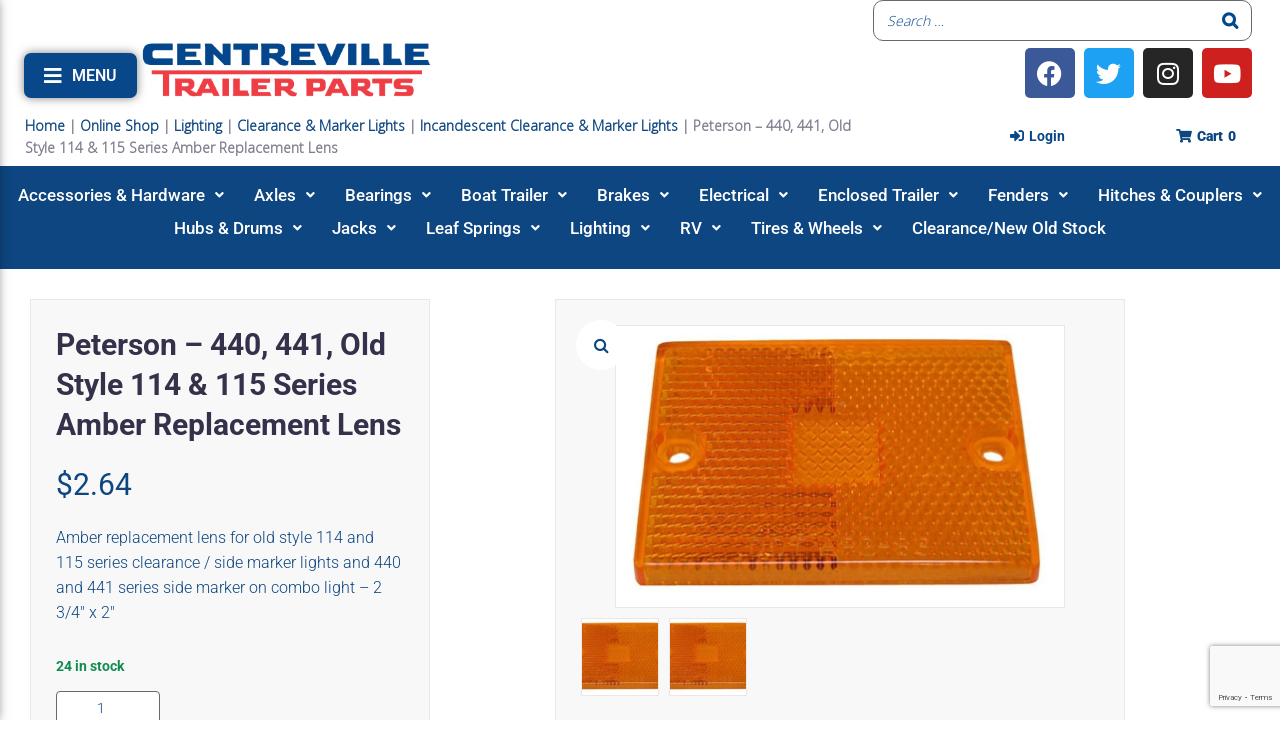

--- FILE ---
content_type: text/html; charset=UTF-8
request_url: https://centrevilletrailer.com/product/peterson-440-441-old-style-114-115-series-amber-replacement-lens/
body_size: 56690
content:
<!DOCTYPE html>
<html lang="en-US">
<head>
<meta charset="UTF-8">
<link rel="profile" href="http://gmpg.org/xfn/11">
<link rel="pingback" href="https://centrevilletrailer.com/xmlrpc.php">


<meta name="viewport" content="width=device-width, initial-scale=1" />
<meta name='robots' content='index, follow, max-image-preview:large, max-snippet:-1, max-video-preview:-1' />

	<!-- This site is optimized with the Yoast SEO plugin v26.5 - https://yoast.com/wordpress/plugins/seo/ -->
	<title>Peterson - Trailer Replacement Lens | 55-15A - Amber</title>
<link data-rocket-preload as="style" href="https://fonts.googleapis.com/css?family=Open%20Sans%3A900%2C300%7CHind%3A400%2C300%2C500%2C900%7CMontserrat%3A700%7CRoboto%3A400&#038;subset=latin&#038;display=swap" rel="preload">
<link href="https://fonts.googleapis.com/css?family=Open%20Sans%3A900%2C300%7CHind%3A400%2C300%2C500%2C900%7CMontserrat%3A700%7CRoboto%3A400&#038;subset=latin&#038;display=swap" media="print" onload="this.media=&#039;all&#039;" rel="stylesheet">
<noscript data-wpr-hosted-gf-parameters=""><link rel="stylesheet" href="https://fonts.googleapis.com/css?family=Open%20Sans%3A900%2C300%7CHind%3A400%2C300%2C500%2C900%7CMontserrat%3A700%7CRoboto%3A400&#038;subset=latin&#038;display=swap"></noscript>
	<meta name="description" content="This trailer replacement lens is for Peterson 440, 441 and old style 114 &amp; 115 series lights. Part # 55-15A. Amber lens. Click here to buy online!" />
	<link rel="canonical" href="https://centrevilletrailer.com/product/peterson-440-441-old-style-114-115-series-amber-replacement-lens/" />
	<meta property="og:locale" content="en_US" />
	<meta property="og:type" content="article" />
	<meta property="og:title" content="Peterson - Trailer Replacement Lens | 55-15A - Amber" />
	<meta property="og:description" content="This trailer replacement lens is for Peterson 440, 441 and old style 114 &amp; 115 series lights. Part # 55-15A. Amber lens. Click here to buy online!" />
	<meta property="og:url" content="https://centrevilletrailer.com/product/peterson-440-441-old-style-114-115-series-amber-replacement-lens/" />
	<meta property="og:site_name" content="Centreville Trailer Parts" />
	<meta property="article:publisher" content="https://www.facebook.com/CentrevilleTrailerParts" />
	<meta property="article:modified_time" content="2025-12-12T15:59:58+00:00" />
	<meta property="og:image" content="https://centrevilletrailer.com/wp-content/uploads/2017/11/1917-Peterson-440-441-Old-Style-114-115-Series-Amber-Replacement-Lens.jpg" />
	<meta property="og:image:width" content="450" />
	<meta property="og:image:height" content="282" />
	<meta property="og:image:type" content="image/jpeg" />
	<meta name="twitter:card" content="summary_large_image" />
	<meta name="twitter:site" content="@cvilletrailer" />
	<script type="application/ld+json" class="yoast-schema-graph">{"@context":"https://schema.org","@graph":[{"@type":"WebPage","@id":"https://centrevilletrailer.com/product/peterson-440-441-old-style-114-115-series-amber-replacement-lens/","url":"https://centrevilletrailer.com/product/peterson-440-441-old-style-114-115-series-amber-replacement-lens/","name":"Peterson - Trailer Replacement Lens | 55-15A - Amber","isPartOf":{"@id":"https://centrevilletrailer.com/#website"},"primaryImageOfPage":{"@id":"https://centrevilletrailer.com/product/peterson-440-441-old-style-114-115-series-amber-replacement-lens/#primaryimage"},"image":{"@id":"https://centrevilletrailer.com/product/peterson-440-441-old-style-114-115-series-amber-replacement-lens/#primaryimage"},"thumbnailUrl":"https://centrevilletrailer.com/wp-content/uploads/2017/11/1917-Peterson-440-441-Old-Style-114-115-Series-Amber-Replacement-Lens.jpg","datePublished":"2017-11-07T17:23:01+00:00","dateModified":"2025-12-12T15:59:58+00:00","description":"This trailer replacement lens is for Peterson 440, 441 and old style 114 &amp; 115 series lights. Part # 55-15A. Amber lens. Click here to buy online!","breadcrumb":{"@id":"https://centrevilletrailer.com/product/peterson-440-441-old-style-114-115-series-amber-replacement-lens/#breadcrumb"},"inLanguage":"en-US","potentialAction":[{"@type":"ReadAction","target":["https://centrevilletrailer.com/product/peterson-440-441-old-style-114-115-series-amber-replacement-lens/"]}]},{"@type":"ImageObject","inLanguage":"en-US","@id":"https://centrevilletrailer.com/product/peterson-440-441-old-style-114-115-series-amber-replacement-lens/#primaryimage","url":"https://centrevilletrailer.com/wp-content/uploads/2017/11/1917-Peterson-440-441-Old-Style-114-115-Series-Amber-Replacement-Lens.jpg","contentUrl":"https://centrevilletrailer.com/wp-content/uploads/2017/11/1917-Peterson-440-441-Old-Style-114-115-Series-Amber-Replacement-Lens.jpg","width":450,"height":282,"caption":"Peterson - 440, 441, Old Style 114 & 115 Series Amber Replacement Lens"},{"@type":"BreadcrumbList","@id":"https://centrevilletrailer.com/product/peterson-440-441-old-style-114-115-series-amber-replacement-lens/#breadcrumb","itemListElement":[{"@type":"ListItem","position":1,"name":"Home","item":"https://centrevilletrailer.com/"},{"@type":"ListItem","position":2,"name":"Online Shop","item":"https://centrevilletrailer.com/online-shop/"},{"@type":"ListItem","position":3,"name":"Lighting","item":"https://centrevilletrailer.com/product-category/lighting/"},{"@type":"ListItem","position":4,"name":"Clearance &amp; Marker Lights","item":"https://centrevilletrailer.com/product-category/lighting/clearance-marker-lights/"},{"@type":"ListItem","position":5,"name":"Incandescent Clearance &amp; Marker Lights","item":"https://centrevilletrailer.com/product-category/lighting/clearance-marker-lights/incandescent-clearance-marker-lights/"},{"@type":"ListItem","position":6,"name":"Peterson &#8211; 440, 441, Old Style 114 &#038; 115 Series Amber Replacement Lens"}]},{"@type":"WebSite","@id":"https://centrevilletrailer.com/#website","url":"https://centrevilletrailer.com/","name":"Centreville Trailer Parts","description":"Trailer Parts Online","publisher":{"@id":"https://centrevilletrailer.com/#organization"},"potentialAction":[{"@type":"SearchAction","target":{"@type":"EntryPoint","urlTemplate":"https://centrevilletrailer.com/?s={search_term_string}"},"query-input":{"@type":"PropertyValueSpecification","valueRequired":true,"valueName":"search_term_string"}}],"inLanguage":"en-US"},{"@type":"Organization","@id":"https://centrevilletrailer.com/#organization","name":"Centreville Trailer Parts","url":"https://centrevilletrailer.com/","logo":{"@type":"ImageObject","inLanguage":"en-US","@id":"https://centrevilletrailer.com/#/schema/logo/image/","url":"https://centrevilletrailer.com/wp-content/uploads/2021/12/centreville-logo.png","contentUrl":"https://centrevilletrailer.com/wp-content/uploads/2021/12/centreville-logo.png","width":3300,"height":654,"caption":"Centreville Trailer Parts"},"image":{"@id":"https://centrevilletrailer.com/#/schema/logo/image/"},"sameAs":["https://www.facebook.com/CentrevilleTrailerParts","https://x.com/cvilletrailer","https://www.instagram.com/centrevilletrailer/","https://www.linkedin.com/in/centreville-trailer-parts-9ba412b2/"]}]}</script>
	<!-- / Yoast SEO plugin. -->


<link rel='dns-prefetch' href='//www.googletagmanager.com' />
<link rel='dns-prefetch' href='//fonts.googleapis.com' />
<link href='https://fonts.gstatic.com' crossorigin rel='preconnect' />
<link rel="alternate" type="application/rss+xml" title="Centreville Trailer Parts &raquo; Feed" href="https://centrevilletrailer.com/feed/" />
<link rel="alternate" type="application/rss+xml" title="Centreville Trailer Parts &raquo; Comments Feed" href="https://centrevilletrailer.com/comments/feed/" />
<link rel="alternate" title="oEmbed (JSON)" type="application/json+oembed" href="https://centrevilletrailer.com/wp-json/oembed/1.0/embed?url=https%3A%2F%2Fcentrevilletrailer.com%2Fproduct%2Fpeterson-440-441-old-style-114-115-series-amber-replacement-lens%2F" />
<link rel="alternate" title="oEmbed (XML)" type="text/xml+oembed" href="https://centrevilletrailer.com/wp-json/oembed/1.0/embed?url=https%3A%2F%2Fcentrevilletrailer.com%2Fproduct%2Fpeterson-440-441-old-style-114-115-series-amber-replacement-lens%2F&#038;format=xml" />
<style type="text/css" media="all">
.wpautoterms-footer{background-color:#ffffff;text-align:center;}
.wpautoterms-footer a{color:#000000;font-family:Arial, sans-serif;font-size:14px;}
.wpautoterms-footer .separator{color:#cccccc;font-family:Arial, sans-serif;font-size:14px;}</style>
<style id='wp-img-auto-sizes-contain-inline-css' type='text/css'>
img:is([sizes=auto i],[sizes^="auto," i]){contain-intrinsic-size:3000px 1500px}
/*# sourceURL=wp-img-auto-sizes-contain-inline-css */
</style>
<style id='wp-emoji-styles-inline-css' type='text/css'>

	img.wp-smiley, img.emoji {
		display: inline !important;
		border: none !important;
		box-shadow: none !important;
		height: 1em !important;
		width: 1em !important;
		margin: 0 0.07em !important;
		vertical-align: -0.1em !important;
		background: none !important;
		padding: 0 !important;
	}
/*# sourceURL=wp-emoji-styles-inline-css */
</style>
<link rel='stylesheet' id='wp-block-library-css' href='https://centrevilletrailer.com/wp-includes/css/dist/block-library/style.min.css?ver=6.9' type='text/css' media='all' />
<style id='classic-theme-styles-inline-css' type='text/css'>
/*! This file is auto-generated */
.wp-block-button__link{color:#fff;background-color:#32373c;border-radius:9999px;box-shadow:none;text-decoration:none;padding:calc(.667em + 2px) calc(1.333em + 2px);font-size:1.125em}.wp-block-file__button{background:#32373c;color:#fff;text-decoration:none}
/*# sourceURL=/wp-includes/css/classic-themes.min.css */
</style>
<style id='global-styles-inline-css' type='text/css'>
:root{--wp--preset--aspect-ratio--square: 1;--wp--preset--aspect-ratio--4-3: 4/3;--wp--preset--aspect-ratio--3-4: 3/4;--wp--preset--aspect-ratio--3-2: 3/2;--wp--preset--aspect-ratio--2-3: 2/3;--wp--preset--aspect-ratio--16-9: 16/9;--wp--preset--aspect-ratio--9-16: 9/16;--wp--preset--color--black: #000000;--wp--preset--color--cyan-bluish-gray: #abb8c3;--wp--preset--color--white: #ffffff;--wp--preset--color--pale-pink: #f78da7;--wp--preset--color--vivid-red: #cf2e2e;--wp--preset--color--luminous-vivid-orange: #ff6900;--wp--preset--color--luminous-vivid-amber: #fcb900;--wp--preset--color--light-green-cyan: #7bdcb5;--wp--preset--color--vivid-green-cyan: #00d084;--wp--preset--color--pale-cyan-blue: #8ed1fc;--wp--preset--color--vivid-cyan-blue: #0693e3;--wp--preset--color--vivid-purple: #9b51e0;--wp--preset--gradient--vivid-cyan-blue-to-vivid-purple: linear-gradient(135deg,rgb(6,147,227) 0%,rgb(155,81,224) 100%);--wp--preset--gradient--light-green-cyan-to-vivid-green-cyan: linear-gradient(135deg,rgb(122,220,180) 0%,rgb(0,208,130) 100%);--wp--preset--gradient--luminous-vivid-amber-to-luminous-vivid-orange: linear-gradient(135deg,rgb(252,185,0) 0%,rgb(255,105,0) 100%);--wp--preset--gradient--luminous-vivid-orange-to-vivid-red: linear-gradient(135deg,rgb(255,105,0) 0%,rgb(207,46,46) 100%);--wp--preset--gradient--very-light-gray-to-cyan-bluish-gray: linear-gradient(135deg,rgb(238,238,238) 0%,rgb(169,184,195) 100%);--wp--preset--gradient--cool-to-warm-spectrum: linear-gradient(135deg,rgb(74,234,220) 0%,rgb(151,120,209) 20%,rgb(207,42,186) 40%,rgb(238,44,130) 60%,rgb(251,105,98) 80%,rgb(254,248,76) 100%);--wp--preset--gradient--blush-light-purple: linear-gradient(135deg,rgb(255,206,236) 0%,rgb(152,150,240) 100%);--wp--preset--gradient--blush-bordeaux: linear-gradient(135deg,rgb(254,205,165) 0%,rgb(254,45,45) 50%,rgb(107,0,62) 100%);--wp--preset--gradient--luminous-dusk: linear-gradient(135deg,rgb(255,203,112) 0%,rgb(199,81,192) 50%,rgb(65,88,208) 100%);--wp--preset--gradient--pale-ocean: linear-gradient(135deg,rgb(255,245,203) 0%,rgb(182,227,212) 50%,rgb(51,167,181) 100%);--wp--preset--gradient--electric-grass: linear-gradient(135deg,rgb(202,248,128) 0%,rgb(113,206,126) 100%);--wp--preset--gradient--midnight: linear-gradient(135deg,rgb(2,3,129) 0%,rgb(40,116,252) 100%);--wp--preset--font-size--small: 13px;--wp--preset--font-size--medium: 20px;--wp--preset--font-size--large: 36px;--wp--preset--font-size--x-large: 42px;--wp--preset--spacing--20: 0.44rem;--wp--preset--spacing--30: 0.67rem;--wp--preset--spacing--40: 1rem;--wp--preset--spacing--50: 1.5rem;--wp--preset--spacing--60: 2.25rem;--wp--preset--spacing--70: 3.38rem;--wp--preset--spacing--80: 5.06rem;--wp--preset--shadow--natural: 6px 6px 9px rgba(0, 0, 0, 0.2);--wp--preset--shadow--deep: 12px 12px 50px rgba(0, 0, 0, 0.4);--wp--preset--shadow--sharp: 6px 6px 0px rgba(0, 0, 0, 0.2);--wp--preset--shadow--outlined: 6px 6px 0px -3px rgb(255, 255, 255), 6px 6px rgb(0, 0, 0);--wp--preset--shadow--crisp: 6px 6px 0px rgb(0, 0, 0);}:where(.is-layout-flex){gap: 0.5em;}:where(.is-layout-grid){gap: 0.5em;}body .is-layout-flex{display: flex;}.is-layout-flex{flex-wrap: wrap;align-items: center;}.is-layout-flex > :is(*, div){margin: 0;}body .is-layout-grid{display: grid;}.is-layout-grid > :is(*, div){margin: 0;}:where(.wp-block-columns.is-layout-flex){gap: 2em;}:where(.wp-block-columns.is-layout-grid){gap: 2em;}:where(.wp-block-post-template.is-layout-flex){gap: 1.25em;}:where(.wp-block-post-template.is-layout-grid){gap: 1.25em;}.has-black-color{color: var(--wp--preset--color--black) !important;}.has-cyan-bluish-gray-color{color: var(--wp--preset--color--cyan-bluish-gray) !important;}.has-white-color{color: var(--wp--preset--color--white) !important;}.has-pale-pink-color{color: var(--wp--preset--color--pale-pink) !important;}.has-vivid-red-color{color: var(--wp--preset--color--vivid-red) !important;}.has-luminous-vivid-orange-color{color: var(--wp--preset--color--luminous-vivid-orange) !important;}.has-luminous-vivid-amber-color{color: var(--wp--preset--color--luminous-vivid-amber) !important;}.has-light-green-cyan-color{color: var(--wp--preset--color--light-green-cyan) !important;}.has-vivid-green-cyan-color{color: var(--wp--preset--color--vivid-green-cyan) !important;}.has-pale-cyan-blue-color{color: var(--wp--preset--color--pale-cyan-blue) !important;}.has-vivid-cyan-blue-color{color: var(--wp--preset--color--vivid-cyan-blue) !important;}.has-vivid-purple-color{color: var(--wp--preset--color--vivid-purple) !important;}.has-black-background-color{background-color: var(--wp--preset--color--black) !important;}.has-cyan-bluish-gray-background-color{background-color: var(--wp--preset--color--cyan-bluish-gray) !important;}.has-white-background-color{background-color: var(--wp--preset--color--white) !important;}.has-pale-pink-background-color{background-color: var(--wp--preset--color--pale-pink) !important;}.has-vivid-red-background-color{background-color: var(--wp--preset--color--vivid-red) !important;}.has-luminous-vivid-orange-background-color{background-color: var(--wp--preset--color--luminous-vivid-orange) !important;}.has-luminous-vivid-amber-background-color{background-color: var(--wp--preset--color--luminous-vivid-amber) !important;}.has-light-green-cyan-background-color{background-color: var(--wp--preset--color--light-green-cyan) !important;}.has-vivid-green-cyan-background-color{background-color: var(--wp--preset--color--vivid-green-cyan) !important;}.has-pale-cyan-blue-background-color{background-color: var(--wp--preset--color--pale-cyan-blue) !important;}.has-vivid-cyan-blue-background-color{background-color: var(--wp--preset--color--vivid-cyan-blue) !important;}.has-vivid-purple-background-color{background-color: var(--wp--preset--color--vivid-purple) !important;}.has-black-border-color{border-color: var(--wp--preset--color--black) !important;}.has-cyan-bluish-gray-border-color{border-color: var(--wp--preset--color--cyan-bluish-gray) !important;}.has-white-border-color{border-color: var(--wp--preset--color--white) !important;}.has-pale-pink-border-color{border-color: var(--wp--preset--color--pale-pink) !important;}.has-vivid-red-border-color{border-color: var(--wp--preset--color--vivid-red) !important;}.has-luminous-vivid-orange-border-color{border-color: var(--wp--preset--color--luminous-vivid-orange) !important;}.has-luminous-vivid-amber-border-color{border-color: var(--wp--preset--color--luminous-vivid-amber) !important;}.has-light-green-cyan-border-color{border-color: var(--wp--preset--color--light-green-cyan) !important;}.has-vivid-green-cyan-border-color{border-color: var(--wp--preset--color--vivid-green-cyan) !important;}.has-pale-cyan-blue-border-color{border-color: var(--wp--preset--color--pale-cyan-blue) !important;}.has-vivid-cyan-blue-border-color{border-color: var(--wp--preset--color--vivid-cyan-blue) !important;}.has-vivid-purple-border-color{border-color: var(--wp--preset--color--vivid-purple) !important;}.has-vivid-cyan-blue-to-vivid-purple-gradient-background{background: var(--wp--preset--gradient--vivid-cyan-blue-to-vivid-purple) !important;}.has-light-green-cyan-to-vivid-green-cyan-gradient-background{background: var(--wp--preset--gradient--light-green-cyan-to-vivid-green-cyan) !important;}.has-luminous-vivid-amber-to-luminous-vivid-orange-gradient-background{background: var(--wp--preset--gradient--luminous-vivid-amber-to-luminous-vivid-orange) !important;}.has-luminous-vivid-orange-to-vivid-red-gradient-background{background: var(--wp--preset--gradient--luminous-vivid-orange-to-vivid-red) !important;}.has-very-light-gray-to-cyan-bluish-gray-gradient-background{background: var(--wp--preset--gradient--very-light-gray-to-cyan-bluish-gray) !important;}.has-cool-to-warm-spectrum-gradient-background{background: var(--wp--preset--gradient--cool-to-warm-spectrum) !important;}.has-blush-light-purple-gradient-background{background: var(--wp--preset--gradient--blush-light-purple) !important;}.has-blush-bordeaux-gradient-background{background: var(--wp--preset--gradient--blush-bordeaux) !important;}.has-luminous-dusk-gradient-background{background: var(--wp--preset--gradient--luminous-dusk) !important;}.has-pale-ocean-gradient-background{background: var(--wp--preset--gradient--pale-ocean) !important;}.has-electric-grass-gradient-background{background: var(--wp--preset--gradient--electric-grass) !important;}.has-midnight-gradient-background{background: var(--wp--preset--gradient--midnight) !important;}.has-small-font-size{font-size: var(--wp--preset--font-size--small) !important;}.has-medium-font-size{font-size: var(--wp--preset--font-size--medium) !important;}.has-large-font-size{font-size: var(--wp--preset--font-size--large) !important;}.has-x-large-font-size{font-size: var(--wp--preset--font-size--x-large) !important;}
:where(.wp-block-post-template.is-layout-flex){gap: 1.25em;}:where(.wp-block-post-template.is-layout-grid){gap: 1.25em;}
:where(.wp-block-term-template.is-layout-flex){gap: 1.25em;}:where(.wp-block-term-template.is-layout-grid){gap: 1.25em;}
:where(.wp-block-columns.is-layout-flex){gap: 2em;}:where(.wp-block-columns.is-layout-grid){gap: 2em;}
:root :where(.wp-block-pullquote){font-size: 1.5em;line-height: 1.6;}
/*# sourceURL=global-styles-inline-css */
</style>
<link data-minify="1" rel='stylesheet' id='wdp-style-css' href='https://centrevilletrailer.com/wp-content/cache/min/1/wp-content/plugins/aco-woo-dynamic-pricing/assets/css/frontend.css?ver=1765502478' type='text/css' media='all' />
<link data-minify="1" rel='stylesheet' id='wpautoterms_css-css' href='https://centrevilletrailer.com/wp-content/cache/min/1/wp-content/plugins/auto-terms-of-service-and-privacy-policy/css/wpautoterms.css?ver=1765502478' type='text/css' media='all' />
<link data-minify="1" rel='stylesheet' id='smart-search-css' href='https://centrevilletrailer.com/wp-content/cache/min/1/wp-content/plugins/smart-woocommerce-search/assets/dist/css/general.css?ver=1765502478' type='text/css' media='all' />
<style id='smart-search-inline-css' type='text/css'>
.ysm-search-widget-1 .search-field[type="search"]{border-color:#02488e;}.ysm-search-widget-1 .search-field[type="search"]{border-width:1px;}.ysm-search-widget-1 .search-field[type="search"]{color:#02488e;}.ysm-search-widget-1 .search-field[type="search"]{background-color:#ffffff;}.ysm-search-widget-1 .search-submit,.ysm-search-widget-1 .ssf-search-icon-search,.ysm-search-widget-1 .sws-search-recent-list-item-trigger:hover,.ysm-search-widget-1 .sws-search-recent-list-item-delete:hover{color:#02488e;}.ysm-search-widget-1 .smart-search-suggestions .smart-search-post-icon{width:50px;}.ysm-search-widget-1 .smart-search-popup{border-color:#000000;}.ysm-search-widget-1 .smart-search-results{background-color:#ffffff;}.ysm-search-widget-1 .smart-search-post-title{color:#02488e;}.ysm-search-widget-1 .smart-search-view-all{color:#02488e;}.ysm-search-widget-1 .smart-search-view-all{background-color:#ffffff;}.ysm-search-widget-1 .smart-search-post-price,.ysm-search-widget-1 .smart-search-post-price .woocommerce-Price-amount,.ysm-search-widget-1 .smart-search-post-price .woocommerce-Price-currencySymbol{color:#81d742;}.widget_product_search .smart-search-suggestions .smart-search-post-icon{width:50px;}.widget_product_search .smart-search-popup{border-color:#000000;}.widget_product_search .smart-search-results{background-color:#ffffff;}.widget_product_search .smart-search-post-title{color:#000000;}.widget_product_search .smart-search-post-excerpt{color:#000000;}.widget_product_search .smart-search-view-all{color:#dd3333;}.widget_product_search .smart-search-view-all{background-color:#ffffff;}.widget_product_search .smart-search-post-price,.widget_product_search .smart-search-post-price .woocommerce-Price-amount,.widget_product_search .smart-search-post-price .woocommerce-Price-currencySymbol{color:#81d742;}.wp-block-search.sws-search-block-product .smart-search-suggestions .smart-search-post-icon{width:50px;}.wp-block-search.sws-search-block-product .smart-search-popup{border-color:#000000;}.wp-block-search.sws-search-block-product .smart-search-results{background-color:#ffffff;}.wp-block-search.sws-search-block-product .smart-search-post-title{color:#000000;}.wp-block-search.sws-search-block-product .smart-search-post-excerpt{color:#000000;}.wp-block-search.sws-search-block-product .smart-search-view-all{color:#dd3333;}.wp-block-search.sws-search-block-product .smart-search-view-all{background-color:#ffffff;}.wp-block-search.sws-search-block-product .smart-search-post-price,.wp-block-search.sws-search-block-product .smart-search-post-price .woocommerce-Price-amount,.wp-block-search.sws-search-block-product .smart-search-post-price .woocommerce-Price-currencySymbol{color:#81d742;}
/*# sourceURL=smart-search-inline-css */
</style>
<link data-minify="1" rel='stylesheet' id='woocommerce-conditional-product-fees-for-checkout-css' href='https://centrevilletrailer.com/wp-content/cache/min/1/wp-content/plugins/woo-conditional-product-fees-for-checkout/public/css/woocommerce-conditional-product-fees-for-checkout-public.css?ver=1765502478' type='text/css' media='all' />
<link rel='stylesheet' id='photoswipe-css' href='https://centrevilletrailer.com/wp-content/plugins/woocommerce/assets/css/photoswipe/photoswipe.min.css?ver=10.4.0' type='text/css' media='all' />
<link rel='stylesheet' id='photoswipe-default-skin-css' href='https://centrevilletrailer.com/wp-content/plugins/woocommerce/assets/css/photoswipe/default-skin/default-skin.min.css?ver=10.4.0' type='text/css' media='all' />
<style id='woocommerce-inline-inline-css' type='text/css'>
.woocommerce form .form-row .required { visibility: visible; }
/*# sourceURL=woocommerce-inline-inline-css */
</style>
<link data-minify="1" rel='stylesheet' id='wt-woocommerce-related-products-css' href='https://centrevilletrailer.com/wp-content/cache/min/1/wp-content/plugins/wt-woocommerce-related-products/public/css/custom-related-products-public.css?ver=1765502478' type='text/css' media='all' />
<link data-minify="1" rel='stylesheet' id='monstroid2-parent-theme-style-css' href='https://centrevilletrailer.com/wp-content/cache/min/1/wp-content/themes/monstroid2/style.css?ver=1765502478' type='text/css' media='all' />
<link data-minify="1" rel='stylesheet' id='font-awesome-css' href='https://centrevilletrailer.com/wp-content/cache/min/1/wp-content/plugins/elementor/assets/lib/font-awesome/css/font-awesome.min.css?ver=1765502478' type='text/css' media='all' />
<link data-minify="1" rel='stylesheet' id='monstroid2-theme-style-css' href='https://centrevilletrailer.com/wp-content/cache/min/1/wp-content/themes/monstroid2-child/style.css?ver=1765502478' type='text/css' media='all' />
<style id='monstroid2-theme-style-inline-css' type='text/css'>
/* #Typography */body {font-style: normal;font-weight: 300;font-size: 14px;line-height: 1.6;font-family: 'Open Sans', sans-serif;letter-spacing: 0px;text-align: left;color: #7f7d8e;}h1,.h1-style {font-style: normal;font-weight: 400;font-size: 34px;line-height: 1.4;font-family: Hind, sans-serif;letter-spacing: 0px;text-align: inherit;color: #34314b;}h2,.h2-style {font-style: normal;font-weight: 400;font-size: 24px;line-height: 1.4;font-family: Hind, sans-serif;letter-spacing: 0px;text-align: inherit;color: #34314b;}h3,.h3-style {font-style: normal;font-weight: 400;font-size: 21px;line-height: 1.4;font-family: Hind, sans-serif;letter-spacing: 0px;text-align: inherit;color: #34314b;}h4,.h4-style {font-style: normal;font-weight: 400;font-size: 20px;line-height: 1.5;font-family: Hind, sans-serif;letter-spacing: 0px;text-align: inherit;color: #34314b;}h5,.h5-style {font-style: normal;font-weight: 300;font-size: 18px;line-height: 1.5;font-family: Hind, sans-serif;letter-spacing: 0px;text-align: inherit;color: #34314b;}h6,.h6-style {font-style: normal;font-weight: 500;font-size: 14px;line-height: 1.5;font-family: Hind, sans-serif;letter-spacing: 0px;text-align: inherit;color: #34314b;}@media (min-width: 1200px) {h1,.h1-style { font-size: 56px; }h2,.h2-style { font-size: 40px; }h3,.h3-style { font-size: 28px; }}a,h1 a:hover,h2 a:hover,h3 a:hover,h4 a:hover,h5 a:hover,h6 a:hover { color: #dd3333; }a:hover { color: #34314b; }blockquote {color: #dd3333;}/* #Header */.site-header__wrap {background-color: #ffffff;background-repeat: repeat;background-position: center top;background-attachment: scroll;;}/* ##Top Panel */.top-panel {color: #b0aebe;background-color: #ffffff;}/* #Main Menu */.main-navigation {font-style: normal;font-weight: 400;font-size: 14px;line-height: 1.4;font-family: Roboto, sans-serif;letter-spacing: 0px;}.main-navigation a,.menu-item-has-children:before {color: #b0aebe;}.main-navigation a:hover,.main-navigation .current_page_item>a,.main-navigation .current-menu-item>a,.main-navigation .current_page_ancestor>a,.main-navigation .current-menu-ancestor>a {color: #34314b;}/* #Mobile Menu */.mobile-menu-toggle-button {color: #ffffff;background-color: #dd3333;}/* #Social */.social-list a {color: #b0aebe;}.social-list a:hover {color: #dd3333;}/* #Breadcrumbs */.breadcrumbs_item {font-style: normal;font-weight: 400;font-size: 11px;line-height: 1.5;font-family: Roboto, sans-serif;letter-spacing: 0px;}.breadcrumbs_item_sep,.breadcrumbs_item_link {color: #b0aebe;}.breadcrumbs_item_link:hover {color: #dd3333;}/* #Post navigation */.post-navigation i {color: #b0aebe;}.post-navigation .nav-links a:hover .post-title,.post-navigation .nav-links a:hover .nav-text {color: #dd3333;}.post-navigation .nav-links a:hover i {color: #34314b;}/* #Pagination */.pagination .page-numbers,.page-links > span,.page-links > a {color: #b0aebe;}.pagination a.page-numbers:hover,.pagination .page-numbers.current,.page-links > a:hover,.page-links > span {color: #34314b;}.pagination .next,.pagination .prev {color: #dd3333;}.pagination .next:hover,.pagination .prev:hover {color: #34314b;}/* #Button Appearance Styles (regular scheme) */.btn,button,input[type='button'],input[type='reset'],input[type='submit'] {font-style: normal;font-weight: 900;font-size: 11px;line-height: 1;font-family: Hind, sans-serif;letter-spacing: 1px;color: #ffffff;background-color: #dd3333;}.btn:hover,button:hover,input[type='button']:hover,input[type='reset']:hover,input[type='submit']:hover,input[type='reset']:hover {color: #ffffff;background-color: rgb(255,89,89);}.btn.invert-button {color: #ffffff;}.btn.invert-button:hover {color: #ffffff;border-color: #dd3333;background-color: #dd3333;}input,optgroup,select,textarea {font-size: 14px;}/* #Comment, Contact, Password Forms */.comment-form .submit,.wpcf7-submit,.post-password-form label + input {font-style: normal;font-weight: 900;font-size: 11px;line-height: 1;font-family: Hind, sans-serif;letter-spacing: 1px;color: #ffffff;background-color: #dd3333;}.comment-form .submit:hover,.wpcf7-submit:hover,.post-password-form label + input:hover {color: #ffffff;background-color: rgb(255,89,89);}.comment-reply-title {font-style: normal;font-weight: 400;font-size: 20px;line-height: 1.5;font-family: Hind, sans-serif;letter-spacing: 0px;color: #34314b;}/* Cookies consent */.comment-form-cookies-consent input[type='checkbox']:checked ~ label[for=wp-comment-cookies-consent]:before {color: #ffffff;border-color: #dd3333;background-color: #dd3333;}/* #Comment Reply Link */#cancel-comment-reply-link {color: #dd3333;}#cancel-comment-reply-link:hover {color: #34314b;}/* #Comment item */.comment-body .fn {font-style: normal;font-weight: 500;font-size: 14px;line-height: 1.5;font-family: Hind, sans-serif;letter-spacing: 0px;color: #34314b;}.comment-date__time {color: #b0aebe;}.comment-reply-link {font-style: normal;font-weight: 900;font-size: 11px;line-height: 1;font-family: Hind, sans-serif;letter-spacing: 1px;}/* #Input Placeholders */::-webkit-input-placeholder { color: #b0aebe; }::-moz-placeholder{ color: #b0aebe; }:-moz-placeholder{ color: #b0aebe; }:-ms-input-placeholder{ color: #b0aebe; }/* #Entry Meta */.posted-on,.cat-links,.byline,.tags-links {color: #b0aebe;}.comments-button {color: #b0aebe;}.comments-button:hover {color: #ffffff;background-color: #dd3333;}.btn-style .post-categories a {color: #ffffff;background-color: #dd3333;}.btn-style .post-categories a:hover {color: #ffffff;background-color: rgb(255,89,89);}.sticky-label {color: #ffffff;background-color: #dd3333;}/* Posts List Item Invert */.invert-hover.has-post-thumbnail:hover,.invert-hover.has-post-thumbnail:hover .posted-on,.invert-hover.has-post-thumbnail:hover .cat-links,.invert-hover.has-post-thumbnail:hover .byline,.invert-hover.has-post-thumbnail:hover .tags-links,.invert-hover.has-post-thumbnail:hover .entry-meta,.invert-hover.has-post-thumbnail:hover a,.invert-hover.has-post-thumbnail:hover .btn-icon,.invert-item.has-post-thumbnail,.invert-item.has-post-thumbnail .posted-on,.invert-item.has-post-thumbnail .cat-links,.invert-item.has-post-thumbnail .byline,.invert-item.has-post-thumbnail .tags-links,.invert-item.has-post-thumbnail .entry-meta,.invert-item.has-post-thumbnail a,.invert-item.has-post-thumbnail .btn:hover,.invert-item.has-post-thumbnail .btn-style .post-categories a:hover,.invert,.invert .entry-title,.invert a,.invert .byline,.invert .posted-on,.invert .cat-links,.invert .tags-links {color: #ffffff;}.invert-hover.has-post-thumbnail:hover a:hover,.invert-hover.has-post-thumbnail:hover .btn-icon:hover,.invert-item.has-post-thumbnail a:hover,.invert a:hover {color: #dd3333;}.invert-hover.has-post-thumbnail .btn,.invert-item.has-post-thumbnail .comments-button,.posts-list--default.list-style-v10 .invert.default-item .comments-button{color: #ffffff;background-color: #dd3333;}.invert-hover.has-post-thumbnail .btn:hover,.invert-item.has-post-thumbnail .comments-button:hover,.posts-list--default.list-style-v10 .invert.default-item .comments-button:hover {color: #dd3333;background-color: #ffffff;}/* Default Posts List */.list-style-v8 .comments-link {color: #b0aebe;}.list-style-v8 .comments-link:hover {color: #34314b;}/* Creative Posts List */.creative-item .entry-title a:hover {color: #dd3333;}.list-style-default .creative-item a,.creative-item .btn-icon {color: #b0aebe;}.list-style-default .creative-item a:hover,.creative-item .btn-icon:hover {color: #dd3333;}.list-style-default .creative-item .btn,.list-style-default .creative-item .btn:hover,.list-style-default .creative-item .comments-button:hover {color: #ffffff;}.creative-item__title-first-letter {font-style: normal;font-weight: 400;font-family: Hind, sans-serif;color: #34314b;}.posts-list--creative.list-style-v10 .creative-item:before {background-color: #dd3333;box-shadow: 0px 0px 0px 8px rgba(221,51,51,0.25);}.posts-list--creative.list-style-v10 .creative-item__post-date {font-style: normal;font-weight: 400;font-size: 20px;line-height: 1.5;font-family: Hind, sans-serif;letter-spacing: 0px;color: #dd3333;}.posts-list--creative.list-style-v10 .creative-item__post-date a {color: #dd3333;}.posts-list--creative.list-style-v10 .creative-item__post-date a:hover {color: #34314b;}/* Creative Posts List style-v2 */.list-style-v2 .creative-item .entry-title,.list-style-v9 .creative-item .entry-title {font-style: normal;font-weight: 400;font-size: 20px;line-height: 1.5;font-family: Hind, sans-serif;letter-spacing: 0px;}/* Image Post Format */.post_format-post-format-image .post-thumbnail__link:before {color: #ffffff;background-color: #dd3333;}/* Gallery Post Format */.post_format-post-format-gallery .swiper-button-prev,.post_format-post-format-gallery .swiper-button-next {color: #b0aebe;}.post_format-post-format-gallery .swiper-button-prev:hover,.post_format-post-format-gallery .swiper-button-next:hover {color: #34314b;}/* Link Post Format */.post_format-post-format-quote .post-format-quote {color: #ffffff;background-color: #dd3333;}.post_format-post-format-quote .post-format-quote:before {color: #dd3333;background-color: #ffffff;}/* Post Author */.post-author__title a {color: #dd3333;}.post-author__title a:hover {color: #34314b;}.invert .post-author__title a {color: #ffffff;}.invert .post-author__title a:hover {color: #dd3333;}/* Single Post */.single-post blockquote {border-color: #dd3333;}.single-post:not(.post-template-single-layout-4):not(.post-template-single-layout-7) .tags-links a:hover {color: #ffffff;border-color: #dd3333;background-color: #dd3333;}.single-header-3 .post-author .byline,.single-header-4 .post-author .byline,.single-header-5 .post-author .byline {font-style: normal;font-weight: 400;font-size: 20px;line-height: 1.5;font-family: Hind, sans-serif;letter-spacing: 0px;}.single-header-8,.single-header-10 .entry-header {background-color: #dd3333;}.single-header-8.invert a:hover,.single-header-10.invert a:hover {color: rgba(255,255,255,0.5);}.single-header-3 a.comments-button,.single-header-10 a.comments-button {border: 1px solid #ffffff;}.single-header-3 a.comments-button:hover,.single-header-10 a.comments-button:hover {color: #dd3333;background-color: #ffffff;}/* Page preloader */.page-preloader {border-top-color: #dd3333;border-right-color: #dd3333;}/* Logo */.site-logo__link,.site-logo__link:hover {color: #dd3333;}/* Page title */.page-title {font-style: normal;font-weight: 400;font-size: 24px;line-height: 1.4;font-family: Hind, sans-serif;letter-spacing: 0px;color: #34314b;}@media (min-width: 1200px) {.page-title { font-size: 40px; }}/* Grid Posts List */.posts-list.list-style-v3 .comments-link {border-color: #dd3333;}.posts-list.list-style-v4 .comments-link {color: #b0aebe;}.posts-list.list-style-v4 .posts-list__item.grid-item .grid-item-wrap .comments-link{background-color: #ffffff;}.posts-list.list-style-v4 .posts-list__item.grid-item .grid-item-wrap .comments-link:hover {color: #ffffff;background-color: #dd3333;}/* Posts List Grid Item Invert */.grid-item-wrap.invert,.grid-item-wrap.invert .posted-on,.grid-item-wrap.invert .cat-links,.grid-item-wrap.invert .byline,.grid-item-wrap.invert .tags-links,.grid-item-wrap.invert .entry-meta,.grid-item-wrap.invert a,.grid-item-wrap.invert .btn-icon,.grid-item-wrap.invert .comments-button {color: #ffffff;}/* Posts List Grid-5 Item Invert */.list-style-v5 .grid-item-wrap.invert .posted-on,.list-style-v5 .grid-item-wrap.invert .cat-links,.list-style-v5 .grid-item-wrap.invert .byline,.list-style-v5 .grid-item-wrap.invert .tags-links,.list-style-v5 .grid-item-wrap.invert .posted-on a,.list-style-v5 .grid-item-wrap.invert .cat-links a,.list-style-v5 .grid-item-wrap.invert .tags-links a,.list-style-v5 .grid-item-wrap.invert .byline a,.list-style-v5 .grid-item-wrap.invert .comments-link,.list-style-v5 .grid-item-wrap.invert .entry-title a:hover {color: #dd3333;}.list-style-v5 .grid-item-wrap.invert .posted-on a:hover,.list-style-v5 .grid-item-wrap.invert .cat-links a:hover,.list-style-v5 .grid-item-wrap.invert .tags-links a:hover,.list-style-v5 .grid-item-wrap.invert .byline a:hover,.list-style-v5 .grid-item-wrap.invert .comments-link:hover {color: #ffffff;}/* Posts List Grid-6 Item Invert */.posts-list.list-style-v6 .posts-list__item.grid-item .grid-item-wrap .cat-links a,.posts-list.list-style-v7 .posts-list__item.grid-item .grid-item-wrap .cat-links a {color: #ffffff;background-color: #dd3333;}.posts-list.list-style-v6 .posts-list__item.grid-item .grid-item-wrap .cat-links a:hover,.posts-list.list-style-v7 .posts-list__item.grid-item .grid-item-wrap .cat-links a:hover {color: #ffffff;background-color: rgb(255,89,89);}.posts-list.list-style-v9 .posts-list__item.grid-item .grid-item-wrap .entry-header .entry-title {font-weight : 300;}/* Grid 7 */.list-style-v7 .grid-item-wrap.invert .posted-on a:hover,.list-style-v7 .grid-item-wrap.invert .cat-links a:hover,.list-style-v7 .grid-item-wrap.invert .tags-links a:hover,.list-style-v7 .grid-item-wrap.invert .byline a:hover,.list-style-v7 .grid-item-wrap.invert .comments-link:hover,.list-style-v7 .grid-item-wrap.invert .entry-title a:hover,.list-style-v6 .grid-item-wrap.invert .posted-on a:hover,.list-style-v6 .grid-item-wrap.invert .cat-links a:hover,.list-style-v6 .grid-item-wrap.invert .tags-links a:hover,.list-style-v6 .grid-item-wrap.invert .byline a:hover,.list-style-v6 .grid-item-wrap.invert .comments-link:hover,.list-style-v6 .grid-item-wrap.invert .entry-title a:hover {color: #dd3333;}.list-style-v7 .grid-item-wrap.invert .posted-on,.list-style-v7 .grid-item-wrap.invert .cat-links,.list-style-v7 .grid-item-wrap.invert .byline,.list-style-v7 .grid-item-wrap.invert .tags-links,.list-style-v7 .grid-item-wrap.invert .posted-on a,.list-style-v7 .grid-item-wrap.invert .cat-links a,.list-style-v7 .grid-item-wrap.invert .tags-links a,.list-style-v7 .grid-item-wrap.invert .byline a,.list-style-v7 .grid-item-wrap.invert .comments-link,.list-style-v7 .grid-item-wrap.invert .entry-title a,.list-style-v7 .grid-item-wrap.invert .entry-content p,.list-style-v6 .grid-item-wrap.invert .posted-on,.list-style-v6 .grid-item-wrap.invert .cat-links,.list-style-v6 .grid-item-wrap.invert .byline,.list-style-v6 .grid-item-wrap.invert .tags-links,.list-style-v6 .grid-item-wrap.invert .posted-on a,.list-style-v6 .grid-item-wrap.invert .cat-links a,.list-style-v6 .grid-item-wrap.invert .tags-links a,.list-style-v6 .grid-item-wrap.invert .byline a,.list-style-v6 .grid-item-wrap.invert .comments-link,.list-style-v6 .grid-item-wrap.invert .entry-title a,.list-style-v6 .grid-item-wrap.invert .entry-content p {color: #ffffff;}.posts-list.list-style-v7 .grid-item .grid-item-wrap .entry-footer .comments-link:hover,.posts-list.list-style-v6 .grid-item .grid-item-wrap .entry-footer .comments-link:hover,.posts-list.list-style-v6 .posts-list__item.grid-item .grid-item-wrap .btn:hover,.posts-list.list-style-v7 .posts-list__item.grid-item .grid-item-wrap .btn:hover {color: #dd3333;border-color: #dd3333;}.posts-list.list-style-v10 .grid-item-inner .space-between-content .comments-link {color: #b0aebe;}.posts-list.list-style-v10 .grid-item-inner .space-between-content .comments-link:hover {color: #dd3333;}.posts-list.list-style-v10 .posts-list__item.justify-item .justify-item-inner .entry-title a {color: #7f7d8e;}.posts-list.posts-list--vertical-justify.list-style-v10 .posts-list__item.justify-item .justify-item-inner .entry-title a:hover{color: #ffffff;background-color: #dd3333;}.posts-list.list-style-v5 .posts-list__item.justify-item .justify-item-inner.invert .cat-links a:hover,.posts-list.list-style-v8 .posts-list__item.justify-item .justify-item-inner.invert .cat-links a:hover {color: #ffffff;background-color: rgb(255,89,89);}.posts-list.list-style-v5 .posts-list__item.justify-item .justify-item-inner.invert .cat-links a,.posts-list.list-style-v8 .posts-list__item.justify-item .justify-item-inner.invert .cat-links a{color: #ffffff;background-color: #dd3333;}.list-style-v8 .justify-item-inner.invert .posted-on,.list-style-v8 .justify-item-inner.invert .cat-links,.list-style-v8 .justify-item-inner.invert .byline,.list-style-v8 .justify-item-inner.invert .tags-links,.list-style-v8 .justify-item-inner.invert .posted-on a,.list-style-v8 .justify-item-inner.invert .cat-links a,.list-style-v8 .justify-item-inner.invert .tags-links a,.list-style-v8 .justify-item-inner.invert .byline a,.list-style-v8 .justify-item-inner.invert .comments-link,.list-style-v8 .justify-item-inner.invert .entry-title a,.list-style-v8 .justify-item-inner.invert .entry-content p,.list-style-v5 .justify-item-inner.invert .posted-on,.list-style-v5 .justify-item-inner.invert .cat-links,.list-style-v5 .justify-item-inner.invert .byline,.list-style-v5 .justify-item-inner.invert .tags-links,.list-style-v5 .justify-item-inner.invert .posted-on a,.list-style-v5 .justify-item-inner.invert .cat-links a,.list-style-v5 .justify-item-inner.invert .tags-links a,.list-style-v5 .justify-item-inner.invert .byline a,.list-style-v5 .justify-item-inner.invert .comments-link,.list-style-v5 .justify-item-inner.invert .entry-title a,.list-style-v5 .justify-item-inner.invert .entry-content p,.list-style-v4 .justify-item-inner.invert .posted-on:hover,.list-style-v4 .justify-item-inner.invert .cat-links,.list-style-v4 .justify-item-inner.invert .byline,.list-style-v4 .justify-item-inner.invert .tags-links,.list-style-v4 .justify-item-inner.invert .posted-on a,.list-style-v4 .justify-item-inner.invert .cat-links a,.list-style-v4 .justify-item-inner.invert .tags-links a,.list-style-v4 .justify-item-inner.invert .byline a,.list-style-v4 .justify-item-inner.invert .comments-link,.list-style-v4 .justify-item-inner.invert .entry-title a,.list-style-v4 .justify-item-inner.invert .entry-content p {color: #ffffff;}.list-style-v8 .justify-item-inner.invert .posted-on a:hover,.list-style-v8 .justify-item-inner.invert .cat-links a:hover,.list-style-v8 .justify-item-inner.invert .tags-links a:hover,.list-style-v8 .justify-item-inner.invert .byline a:hover,.list-style-v8 .justify-item-inner.invert .comments-link:hover,.list-style-v8 .justify-item-inner.invert .entry-title a:hover,.list-style-v5 .justify-item-inner.invert .posted-on a:hover,.list-style-v5 .justify-item-inner.invert .cat-links a:hover,.list-style-v5 .justify-item-inner.invert .tags-links a:hover,.list-style-v5 .justify-item-inner.invert .byline a:hover,.list-style-v5 .justify-item-inner.invert .entry-title a:hover,.list-style-v4 .justify-item-inner.invert .posted-on a,.list-style-v4 .justify-item-inner.invert .cat-links a:hover,.list-style-v4 .justify-item-inner.invert .tags-links a:hover,.list-style-v4 .justify-item-inner.invert .byline a:hover,.list-style-v4 .justify-item-inner.invert .comments-link:hover,.list-style-v4 .justify-item-inner.invert .entry-title a:hover{color: #dd3333;}.posts-list.list-style-v5 .justify-item .justify-item-wrap .entry-footer .comments-link:hover {border-color: #dd3333;}.list-style-v4 .justify-item-inner.invert .btn:hover,.list-style-v6 .justify-item-wrap.invert .btn:hover,.list-style-v8 .justify-item-inner.invert .btn:hover {color: #ffffff;}.posts-list.posts-list--vertical-justify.list-style-v5 .posts-list__item.justify-item .justify-item-wrap .entry-footer .comments-link:hover,.posts-list.posts-list--vertical-justify.list-style-v5 .posts-list__item.justify-item .justify-item-wrap .entry-footer .btn:hover {color: #dd3333;border-color: #dd3333;}/* masonry Posts List */.posts-list.list-style-v3 .comments-link {border-color: #dd3333;}.posts-list.list-style-v4 .comments-link {color: #b0aebe;}.posts-list.list-style-v4 .posts-list__item.masonry-item .masonry-item-wrap .comments-link{background-color: #ffffff;}.posts-list.list-style-v4 .posts-list__item.masonry-item .masonry-item-wrap .comments-link:hover {color: #ffffff;background-color: #dd3333;}/* Posts List masonry Item Invert */.masonry-item-wrap.invert,.masonry-item-wrap.invert .posted-on,.masonry-item-wrap.invert .cat-links,.masonry-item-wrap.invert .byline,.masonry-item-wrap.invert .tags-links,.masonry-item-wrap.invert .entry-meta,.masonry-item-wrap.invert a,.masonry-item-wrap.invert .btn-icon,.masonry-item-wrap.invert .comments-button {color: #ffffff;}/* Posts List masonry-5 Item Invert */.list-style-v5 .masonry-item-wrap.invert .posted-on,.list-style-v5 .masonry-item-wrap.invert .cat-links,.list-style-v5 .masonry-item-wrap.invert .byline,.list-style-v5 .masonry-item-wrap.invert .tags-links,.list-style-v5 .masonry-item-wrap.invert .posted-on a,.list-style-v5 .masonry-item-wrap.invert .cat-links a,.list-style-v5 .masonry-item-wrap.invert .tags-links a,.list-style-v5 .masonry-item-wrap.invert .byline a,.list-style-v5 .masonry-item-wrap.invert .comments-link,.list-style-v5 .masonry-item-wrap.invert .entry-title a:hover {color: #dd3333;}.list-style-v5 .masonry-item-wrap.invert .posted-on a:hover,.list-style-v5 .masonry-item-wrap.invert .cat-links a:hover,.list-style-v5 .masonry-item-wrap.invert .tags-links a:hover,.list-style-v5 .masonry-item-wrap.invert .byline a:hover,.list-style-v5 .masonry-item-wrap.invert .comments-link:hover {color: #ffffff;}.posts-list.list-style-v10 .masonry-item-inner .space-between-content .comments-link {color: #b0aebe;}.posts-list.list-style-v10 .masonry-item-inner .space-between-content .comments-link:hover {color: #dd3333;}.widget_recent_entries a,.widget_recent_comments a {font-style: normal;font-weight: 500;font-size: 14px;line-height: 1.5;font-family: Hind, sans-serif;letter-spacing: 0px;color: #34314b;}.widget_recent_entries a:hover,.widget_recent_comments a:hover {color: #dd3333;}.widget_recent_entries .post-date,.widget_recent_comments .recentcomments {color: #b0aebe;}.widget_recent_comments .comment-author-link a {color: #b0aebe;}.widget_recent_comments .comment-author-link a:hover {color: #dd3333;}.widget_calendar th,.widget_calendar caption {color: #dd3333;}.widget_calendar tbody td a {color: #7f7d8e;}.widget_calendar tbody td a:hover {color: #ffffff;background-color: #dd3333;}.widget_calendar tfoot td a {color: #b0aebe;}.widget_calendar tfoot td a:hover {color: #34314b;}/* Preloader */.jet-smart-listing-wrap.jet-processing + div.jet-smart-listing-loading,div.wpcf7 .ajax-loader {border-top-color: #dd3333;border-right-color: #dd3333;}/*--------------------------------------------------------------## Ecwid Plugin Styles--------------------------------------------------------------*//* Product Title, Product Price amount */html#ecwid_html body#ecwid_body .ec-size .ec-wrapper .ec-store .grid-product__title-inner,html#ecwid_html body#ecwid_body .ec-size .ec-wrapper .ec-store .grid__products .grid-product__image ~ .grid-product__price .grid-product__price-amount,html#ecwid_html body#ecwid_body .ec-size .ec-wrapper .ec-store .grid__products .grid-product__image ~ .grid-product__title .grid-product__price-amount,html#ecwid_html body#ecwid_body .ec-size .ec-store .grid__products--medium-items.grid__products--layout-center .grid-product__price-compare,html#ecwid_html body#ecwid_body .ec-size .ec-store .grid__products--medium-items .grid-product__details,html#ecwid_html body#ecwid_body .ec-size .ec-store .grid__products--medium-items .grid-product__sku,html#ecwid_html body#ecwid_body .ec-size .ec-store .grid__products--medium-items .grid-product__sku-hover,html#ecwid_html body#ecwid_body .ec-size .ec-store .grid__products--medium-items .grid-product__tax,html#ecwid_html body#ecwid_body .ec-size .ec-wrapper .ec-store .form__msg,html#ecwid_html body#ecwid_body .ec-size.ec-size--l .ec-wrapper .ec-store h1,html#ecwid_html body#ecwid_body.page .ec-size .ec-wrapper .ec-store .product-details__product-title,html#ecwid_html body#ecwid_body.page .ec-size .ec-wrapper .ec-store .product-details__product-price,html#ecwid_html body#ecwid_body .ec-size .ec-wrapper .ec-store .product-details-module__title,html#ecwid_html body#ecwid_body .ec-size .ec-wrapper .ec-store .ec-cart-summary__row--total .ec-cart-summary__title,html#ecwid_html body#ecwid_body .ec-size .ec-wrapper .ec-store .ec-cart-summary__row--total .ec-cart-summary__price,html#ecwid_html body#ecwid_body .ec-size .ec-wrapper .ec-store .grid__categories * {font-style: normal;font-weight: 500;line-height: 1.5;font-family: Hind, sans-serif;letter-spacing: 0px;}html#ecwid_html body#ecwid_body .ecwid .ec-size .ec-wrapper .ec-store .product-details__product-description {font-style: normal;font-weight: 300;font-size: 14px;line-height: 1.6;font-family: 'Open Sans', sans-serif;letter-spacing: 0px;text-align: left;color: #7f7d8e;}html#ecwid_html body#ecwid_body .ec-size .ec-wrapper .ec-store .grid-product__title-inner,html#ecwid_html body#ecwid_body .ec-size .ec-wrapper .ec-store .grid__products .grid-product__image ~ .grid-product__price .grid-product__price-amount,html#ecwid_html body#ecwid_body .ec-size .ec-wrapper .ec-store .grid__products .grid-product__image ~ .grid-product__title .grid-product__price-amount,html#ecwid_html body#ecwid_body .ec-size .ec-store .grid__products--medium-items.grid__products--layout-center .grid-product__price-compare,html#ecwid_html body#ecwid_body .ec-size .ec-store .grid__products--medium-items .grid-product__details,html#ecwid_html body#ecwid_body .ec-size .ec-store .grid__products--medium-items .grid-product__sku,html#ecwid_html body#ecwid_body .ec-size .ec-store .grid__products--medium-items .grid-product__sku-hover,html#ecwid_html body#ecwid_body .ec-size .ec-store .grid__products--medium-items .grid-product__tax,html#ecwid_html body#ecwid_body .ec-size .ec-wrapper .ec-store .product-details-module__title,html#ecwid_html body#ecwid_body.page .ec-size .ec-wrapper .ec-store .product-details__product-price,html#ecwid_html body#ecwid_body.page .ec-size .ec-wrapper .ec-store .product-details__product-title,html#ecwid_html body#ecwid_body .ec-size .ec-wrapper .ec-store .form-control__text,html#ecwid_html body#ecwid_body .ec-size .ec-wrapper .ec-store .form-control__textarea,html#ecwid_html body#ecwid_body .ec-size .ec-wrapper .ec-store .ec-link,html#ecwid_html body#ecwid_body .ec-size .ec-wrapper .ec-store .ec-link:visited,html#ecwid_html body#ecwid_body .ec-size .ec-wrapper .ec-store input[type="radio"].form-control__radio:checked+.form-control__radio-view::after {color: #dd3333;}html#ecwid_html body#ecwid_body .ec-size .ec-wrapper .ec-store .ec-link:hover {color: #34314b;}/* Product Title, Price small state */html#ecwid_html body#ecwid_body .ec-size .ec-wrapper .ec-store .grid__products--small-items .grid-product__title-inner,html#ecwid_html body#ecwid_body .ec-size .ec-wrapper .ec-store .grid__products--small-items .grid-product__price-hover .grid-product__price-amount,html#ecwid_html body#ecwid_body .ec-size .ec-wrapper .ec-store .grid__products--small-items .grid-product__image ~ .grid-product__price .grid-product__price-amount,html#ecwid_html body#ecwid_body .ec-size .ec-wrapper .ec-store .grid__products--small-items .grid-product__image ~ .grid-product__title .grid-product__price-amount,html#ecwid_html body#ecwid_body .ec-size .ec-wrapper .ec-store .grid__products--small-items.grid__products--layout-center .grid-product__price-compare,html#ecwid_html body#ecwid_body .ec-size .ec-wrapper .ec-store .grid__products--small-items .grid-product__details,html#ecwid_html body#ecwid_body .ec-size .ec-wrapper .ec-store .grid__products--small-items .grid-product__sku,html#ecwid_html body#ecwid_body .ec-size .ec-wrapper .ec-store .grid__products--small-items .grid-product__sku-hover,html#ecwid_html body#ecwid_body .ec-size .ec-wrapper .ec-store .grid__products--small-items .grid-product__tax {font-size: 12px;}/* Product Title, Price medium state */html#ecwid_html body#ecwid_body .ec-size .ec-wrapper .ec-store .grid__products--medium-items .grid-product__title-inner,html#ecwid_html body#ecwid_body .ec-size .ec-wrapper .ec-store .grid__products--medium-items .grid-product__price-hover .grid-product__price-amount,html#ecwid_html body#ecwid_body .ec-size .ec-wrapper .ec-store .grid__products--medium-items .grid-product__image ~ .grid-product__price .grid-product__price-amount,html#ecwid_html body#ecwid_body .ec-size .ec-wrapper .ec-store .grid__products--medium-items .grid-product__image ~ .grid-product__title .grid-product__price-amount,html#ecwid_html body#ecwid_body .ec-size .ec-wrapper .ec-store .grid__products--medium-items.grid__products--layout-center .grid-product__price-compare,html#ecwid_html body#ecwid_body .ec-size .ec-wrapper .ec-store .grid__products--medium-items .grid-product__details,html#ecwid_html body#ecwid_body .ec-size .ec-wrapper .ec-store .grid__products--medium-items .grid-product__sku,html#ecwid_html body#ecwid_body .ec-size .ec-wrapper .ec-store .grid__products--medium-items .grid-product__sku-hover,html#ecwid_html body#ecwid_body .ec-size .ec-wrapper .ec-store .grid__products--medium-items .grid-product__tax {font-size: 14px;}/* Product Title, Price large state */html#ecwid_html body#ecwid_body .ec-size .ec-wrapper .ec-store .grid__products--large-items .grid-product__title-inner,html#ecwid_html body#ecwid_body .ec-size .ec-wrapper .ec-store .grid__products--large-items .grid-product__price-hover .grid-product__price-amount,html#ecwid_html body#ecwid_body .ec-size .ec-wrapper .ec-store .grid__products--large-items .grid-product__image ~ .grid-product__price .grid-product__price-amount,html#ecwid_html body#ecwid_body .ec-size .ec-wrapper .ec-store .grid__products--large-items .grid-product__image ~ .grid-product__title .grid-product__price-amount,html#ecwid_html body#ecwid_body .ec-size .ec-wrapper .ec-store .grid__products--large-items.grid__products--layout-center .grid-product__price-compare,html#ecwid_html body#ecwid_body .ec-size .ec-wrapper .ec-store .grid__products--large-items .grid-product__details,html#ecwid_html body#ecwid_body .ec-size .ec-wrapper .ec-store .grid__products--large-items .grid-product__sku,html#ecwid_html body#ecwid_body .ec-size .ec-wrapper .ec-store .grid__products--large-items .grid-product__sku-hover,html#ecwid_html body#ecwid_body .ec-size .ec-wrapper .ec-store .grid__products--large-items .grid-product__tax {font-size: 17px;}/* Product Add To Cart button */html#ecwid_html body#ecwid_body .ec-size .ec-wrapper .ec-store button {font-style: normal;font-weight: 900;line-height: 1;font-family: Hind, sans-serif;letter-spacing: 1px;}/* Product Add To Cart button normal state */html#ecwid_html body#ecwid_body .ec-size .ec-wrapper .ec-store .form-control--secondary .form-control__button,html#ecwid_html body#ecwid_body .ec-size .ec-wrapper .ec-store .form-control--primary .form-control__button {border-color: #dd3333;background-color: transparent;color: #dd3333;}/* Product Add To Cart button hover state, Product Category active state */html#ecwid_html body#ecwid_body .ec-size .ec-wrapper .ec-store .form-control--secondary .form-control__button:hover,html#ecwid_html body#ecwid_body .ec-size .ec-wrapper .ec-store .form-control--primary .form-control__button:hover,html#ecwid_html body#ecwid_body .horizontal-menu-container.horizontal-desktop .horizontal-menu-item.horizontal-menu-item--active>a {border-color: #dd3333;background-color: #dd3333;color: #ffffff;}/* Black Product Add To Cart button normal state */html#ecwid_html body#ecwid_body .ec-size .ec-wrapper .ec-store .grid__products--appearance-hover .grid-product--dark .form-control--secondary .form-control__button {border-color: #dd3333;background-color: #dd3333;color: #ffffff;}/* Black Product Add To Cart button normal state */html#ecwid_html body#ecwid_body .ec-size .ec-wrapper .ec-store .grid__products--appearance-hover .grid-product--dark .form-control--secondary .form-control__button:hover {border-color: #ffffff;background-color: #ffffff;color: #dd3333;}/* Product Add To Cart button small label */html#ecwid_html body#ecwid_body .ec-size.ec-size--l .ec-wrapper .ec-store .form-control .form-control__button {font-size: 10px;}/* Product Add To Cart button medium label */html#ecwid_html body#ecwid_body .ec-size.ec-size--l .ec-wrapper .ec-store .form-control--small .form-control__button {font-size: 11px;}/* Product Add To Cart button large label */html#ecwid_html body#ecwid_body .ec-size.ec-size--l .ec-wrapper .ec-store .form-control--medium .form-control__button {font-size: 14px;}/* Mini Cart icon styles */html#ecwid_html body#ecwid_body .ec-minicart__body .ec-minicart__icon .icon-default path[stroke],html#ecwid_html body#ecwid_body .ec-minicart__body .ec-minicart__icon .icon-default circle[stroke] {stroke: #dd3333;}html#ecwid_html body#ecwid_body .ec-minicart:hover .ec-minicart__body .ec-minicart__icon .icon-default path[stroke],html#ecwid_html body#ecwid_body .ec-minicart:hover .ec-minicart__body .ec-minicart__icon .icon-default circle[stroke] {stroke: #34314b;}[class*='mphb'] {font-weight: 400;font-size: 15px;font-style: normal;line-height: 1.4;font-family: Open Sans, sans-serif;letter-spacing: 0px;text-transform: none;text-align: inherit;color: #b0aebe;}[class*='mphb'] a {color: #5f45ea;}[class*='mphb'] a:hover {color: #34314b;}.mphb-room-type-title,.mphb-recommendation-title,.mphb-room-rate-chooser-title,.mphb-services-details-title,.mphb-price-breakdown-title,.mphb-room-number,.mphb-customer-details-title,.mphb-service-title {font-weight: 400;font-size: 30px;font-style: normal;line-height: 1.1;font-family: Hind, sans-serif;letter-spacing: -0.6px;text-transform: uppercase;text-align: inherit;color: #7f7d8e;}/***********Button.css***********/.mphb-book-button,.mphb-recommendation-reserve-button,.mphb-confirm-reservation {color: #ffffff;background: #5f45ea;}.mphb-book-button:hover,.mphb_sc_checkout-submit-wrapper .button:hover,.mphb-recommendation-reserve-button:hover,.mphb-confirm-reservation:hover {color: #ffffff;background: #34314b;}.datepick {background-color: #ffffff;color: #7f7d8e;}.datepick-nav {background: #162541;}.datepick .datepick-nav .datepick-cmd-today {font-weight: 400;font-family: Hind, sans-serif;color: #ffffff;text-transform: uppercase;}.datepick .datepick-nav .datepick-cmd-today:hover {color: #5f45ea;}.datepick-cmd:hover {background: #162541;}.datepick-cmd-prev:before,.datepick-cmd-next:before {color: #ffffff;}.datepick-cmd-prev:hover:before,.datepick-cmd-next:hover:before {color: #34314b;}.datepick-month-header {background: #f5f5f5;font-family: Open Sans, sans-serif;font-weight: 400;letter-spacing: 0px;color: #b0aebe;}.datepick-month-header select {font-family: Open Sans, sans-serif;font-weight: 400;color: #b0aebe;}.mphb-calendar .datepick .datepick-month:first-child,.datepick-popup .datepick .datepick-month:first-child {border-right: 2px solid #f5f5f5;}.datepick-month th,.datepick-month td,.datepick-month a {background-color: #ffffff;color: #b0aebe;}.datepick-month td .datepick-weekend,.mphb-calendar .datepick-month td .mphb-past-date,.mphb-datepick-popup .datepick-month td .mphb-past-date,.mphb-datepick-popup .datepick-month td .datepick-weekend {background-color: #ffffff;color: #b0aebe;}.mphb-calendar .datepick .datepick-month table tbody > tr > td {border-right: 1px solid #ffffff;border-top: 1px solid #ffffff;}.mphb-calendar .datepick .datepick-month table td span.mphb-booked-date,.datepick-popup .datepick .datepick-month table td span.mphb-booked-date,.mphb-calendar .datepick-month td .mphb-booked-date.mphb-date-check-in.mphb-date-check-out {background-color: #5f45ea;color: #ffffff;}.datepick-popup .datepick-month th,.datepick-month th a,.mphb-calendar .datepick-month th,.mphb-calendar .datepick-month td .mphb-available-date {background: #ffffff;color: #b0aebe;}.datepick .datepick-month table td span.datepick-today,.datepick-popup .datepick .datepick-month .datepick-today{background-color: #162541;color: #ffffff;}.mphb-datepick-popup .datepick-month td a.datepick-highlight,.mphb-datepick-popup .datepick-month td a.datepick-selected,.mphb-datepick-popup .datepick-month td a:hover {background-color: #162541;color: #ffffff;}.datepick-ctrl,body.single-mphb_room_type .comment-meta,body.single-mphb_room_type .comment-meta .fn{font-style: normal;font-weight: 400;font-size: 15px;line-height: 1.4;font-family: Open Sans, sans-serif;letter-spacing: 0px;background: #ffffff;}body.single-mphb_room_type .comment-meta .fn {color: #7f7d8e;font-weight: bold;}.datepick-ctrl > a {color: #5f45ea;}.datepick-ctrl > a.datepick-cmd:hover {color: #34314b;}.mphb-calendar .datepick-month td .mphb-booked-date.mphb-date-check-in {background: linear-gradient(to bottom right,#162541 0,#162541 50%,#5f45ea 50%,#5f45ea 100%);}.mphb-calendar .datepick-month td .mphb-available-date.mphb-date-check-out {background: linear-gradient(to bottom right,#5f45ea 0,#5f45ea 50%,#162541 50%,#162541 100%);color: #ffffff;}.mphb-booking-form {background-color: #5f45ea;}.mphb-booking-form p > label {font-family: Open Sans, sans-serif;font-size: 12px;font-weight: 900;line-height: 1.667;letter-spacing: 0.96px;text-transform: uppercase;color: #ffffff;}body.single-mphb_room_type .comment-reply-link {font-family: Open Sans, sans-serif;font-size: 12px;font-weight: 900;line-height: 1.667;letter-spacing: 0.96px;text-transform: uppercase;color: #7f7d8e;}.mphb-booking-form p > input,.mphb-booking-form p > select {background-color: #ffffff;color: #7f7d8e;font-family: Open Sans, sans-serif;}.mphb-reserve-btn-wrapper > .mphb-reserve-btn.button {border: 2px solid #34314b;background-color: #34314b;color: #ffffff;font-family: Open Sans, sans-serif;}.mphb-reserve-btn-wrapper > .mphb-reserve-btn.button:hover {background: #5f45ea;}[class*='mphb'] .entry-title {font-weight: 400;font-size: 70px;font-style: normal;line-height: 1.1;font-family: Hind, sans-serif;letter-spacing: -1.4px;text-transform: uppercase;text-align: inherit;color: #7f7d8e;}.mphb-details-title,.mphb-calendar-title,.mphb-reservation-form-title,.mphb-room-type-details-title,.mphb-booking-details-title,body.single-mphb_room_type .comments-title {font-weight: 400;font-size: 30px;font-style: normal;line-height: 1.1;font-family: Hind, sans-serif;letter-spacing: -0.6px;text-transform: uppercase;text-align: inherit;color: #7f7d8e;}.mphb-single-room-type-attributes .mphb-attribute-title,.mphb-price-wrapper strong,.mphb-price-wrapper .mphb-price.mphb-price-free {font-family: Open Sans, sans-serif;font-style: normal;font-weight: 900;font-size: 12px;line-height: 1.667;letter-spacing: 0.96px;text-transform: uppercase;color: #b0aebe;}.mphb-price-wrapper .mphb-price.mphb-price-free {color: #7f7d8e;}.mphb-loop-room-type-attributes li:before,.mphb-room-type-title ~ ul li:before {background: #b0aebe;}.mphb-regular-price strong {font-family: Open Sans, sans-serif;font-style: normal;font-weight: 400;font-size: 15px;line-height: 1.4;color: #b0aebe;}.mphb-price-wrapper .mphb-price,.mphb-regular-price .mphb-price,.mphb-total-price .mphb-price,.mphb-recommendation-total .mphb-price{font-family: Hind, sans-serif;font-style: normal;font-weight: 400;color: #7f7d8e;}.mphb-price-wrapper .mphb-currency,.mphb-regular-price .mphb-currency,.mphb-total-price .mphb-currency,.mphb-recommendation-total .mphb-currency {font-family: Hind, sans-serif;font-style: normal;font-weight: 400;font-size: 15px;line-height: 1.2667;}/*price period*/.mphb-regular-price .mphb-price-period,.mphb-single-room-sidebar .mphb-price-period {font-family: Hind, sans-serif;font-style: normal;font-weight: 400;font-size: 15px;line-height: 1.2667;}body.single-mphb_room_type .navigation.post-navigation .nav-text,body.single-mphb_room_type .comment-body .reply{font-family: Open Sans, sans-serif;font-style: normal;font-weight: 900;font-size: 12px;line-height: 1.667;letter-spacing: 0.96px;color: #b0aebe;}body.single-mphb_room_type .navigation.post-navigation .post-title {font-family: Open Sans, sans-serif;font-style: normal;color: #7f7d8e;}body.single-mphb_room_type .navigation.post-navigation .nav-links a:hover i,body.single-mphb_room_type .navigation.post-navigation .nav-links a:hover .nav-text {color: #5f45ea;}body.single-mphb_room_type .comment-form input[type='text'],body.single-mphb_room_type .comment-form textarea {background-color: #f5f5f5;font-family: Open Sans, sans-serif;font-style: normal;font-weight: 900;font-size: 12px;line-height: 1.667;letter-spacing: 0.96px;text-transform: uppercase;}body.single-mphb_room_type .comment-form-cookies-consent label[for=wp-comment-cookies-consent]:before,.mphb_checkout-services-list label em:before {background: #f5f5f5;}body.single-mphb_room_type .comment-form-cookies-consent input[type='checkbox']:checked ~ label[for=wp-comment-cookies-consent]:before,.mphb_checkout-services-list label input:checked + em:before {color: #b0aebe;background: #f5f5f5;}body.single-mphb_room_type .comment-form .submit,.mphb_sc_checkout-submit-wrapper .button,.mphb-book-button,.mphb-recommendation .mphb-recommendation-reserve-button,.mphb_sc_search_results-wrapper .mphb-confirm-reservation {color: #ffffff;background: #5f45ea;font-family: Open Sans, sans-serif;font-style: normal;font-weight: 900;text-transform: uppercase;}body.single-mphb_room_type .comment-form .submit:hover,.mphb_sc_checkout-submit-wrapper .button:hover,.mphb-book-button:hover {background: #34314b;}.mphb-room-details .mphb-room-type-title span,.mphb-room-details .mphb-guests-number span,.mphb-room-details .mphb-check-in-date span,.mphb-room-details .mphb-check-out-date span,.mphb-booking-details.mphb-checkout-section.mphb-room-type-title span,.mphb-booking-details.mphb-checkout-section .mphb-guests-number span,.mphb-booking-details.mphb-checkout-section .mphb-check-in-date span,.mphb-booking-details.mphb-checkout-section .mphb-check-out-date span,article.mphb_room_service .entry-content h6{font-family: Open Sans, sans-serif;font-style: normal;font-weight: 900;font-size: 12px;line-height: 1.667;letter-spacing: 0.96px;color: #b0aebe;display: uppercase;}.mphb_sc_checkout-wrapper .mphb-room-details > p,#mphb-customer-details > p {background: #f5f5f5;}.mphb-checkout-section p > label {font-family: Open Sans, sans-serif;font-style: normal;font-weight: 400;color: #b0aebe;}.mphb-checkout-section p > input,.mphb-checkout-section p > select,.mphb-checkout-section p > textarea {background: #ffffff;font-family: Open Sans, sans-serif;font-style: normal;font-weight: 900;font-size: 12px;line-height: 1.667;letter-spacing: 0.96px;text-transform: uppercase;}.mphb-price-breakdown tbody tr > th {font-family: Open Sans, sans-serif;font-style: normal;font-weight: 400;font-size: 15px;line-height: 1.4;color: #b0aebe;}.mphb-price-breakdown-accommodation.mphb-price-breakdown-expand,.mphb-price-breakdown-total th:first-child {font-family: Open Sans, sans-serif;font-style: normal;font-weight: 900;font-size: 12px;line-height: 1.667;letter-spacing: 0.96px;text-transform: uppercase;color: #b0aebe;}.mphb-reserve-rooms-details .mphb-room-type-title a,{font-weight: 400;font-size: 15px;font-style: normal;line-height: 1.4;font-family: Open Sans, sans-serif;letter-spacing: 0px;text-transform: none;}.mphb-rate-chooser strong {font-family: Open Sans, sans-serif;font-style: normal;font-weight: 900;font-size: 12px;line-height: 1.667;letter-spacing: 0.96px;text-transform: uppercase;color: #b0aebe;}.mphb_sc_checkout-wrapper .mphb-room-details > p,.mphb-room-details .mphb-price-breakdown tbody tr,.mphb-booking-details .mphb-price-breakdown tbody tr,.mphb-booking-details .mphb-price-breakdown tfoot tr,.mphb-room-details .mphb-price-breakdown tbody tr:first-child,.mphb-booking-details .mphb-price-breakdown tbody tr:first-child,.mphb-recommendation-details-list li .mphb-recommendation-item {background-color: #f5f5f5;border-bottom-color: #b0aebe;}.mphb-price-breakdown tbody tr {background-color: #f5f5f5;border-bottom: 2px solid #ffffff;}.mphb-price-breakdown tfoot tr {background: #f5f5f5;}.mphb-room-rate-variant input:checked + strong:after {background: #b0aebe;}.short-single-room .mphb-book-button {color: #7f7d8e;border: 2px solid #7f7d8e;}.short-single-room .mphb-book-button:hover {color: #5f45ea;border: 2px solid #5f45ea;}.mphb-flexslider ul.flex-direction-nav a:hover {color: #ffffff;background: #5f45ea;}[class*='mphb'] .btn {color: #ffffff;}[class*='mphb'] .btn:hover {color: #ffffff;}/* Single product */.woocommerce table.variations .reset_variations,.woocommerce-review-link{font-weight: 400;}.product_meta,.woocommerce-tabs .tabs li a,.single-product .quantity label,.woocommerce table.variations .label{font-weight: 500;}.woocommerce table.variations select{color: #b0aebe;}.product_meta .sku_wrapper span,.product_meta .posted_in a,.product_meta .tagged_as a{font-weight: 300;}.woocommerce-tabs .tabs li a{color: #7f7d8e;}.woocommerce-tabs .tabs li a:hover{color: #dd3333;}/* #Button Appearance Styles (regular scheme) */.elementor-widget-wp-widget-woocommerce_product_search button,.widget_product_search button,.added_to_cart.wc-forward,.woocommerce .button,.elementor-widget-wp-widget-woocommerce_widget_cart .button,.elementor-widget-wp-widget-woocommerce_product_search .button {font-style: normal;font-weight: 900;font-size: 11px;line-height: 1;font-family: Hind, sans-serif;letter-spacing: 1px;color: #ffffff;background-color: #dd3333;}.elementor-widget-wp-widget-woocommerce_product_search button:hover,.widget_product_search button:hover,.added_to_cart.wc-forward:hover,.button:hover{color: #ffffff;background-color: rgb(255,89,89);}.widget_recently_viewed_products .amount,.widget_products .amount,.widget_top_rated_products .amount,.price,table.woocommerce-grouped-product-list tr td.woocommerce-grouped-product-list-item__price{font-weight: 400;}/*Reviews*/ol.commentlist li .meta strong{font-weight: 300;}ol.commentlist li .meta{color: #b0aebe;}/*Single Product Thumbnails*/.woocommerce-product-gallery__trigger{background-color: #ffffff;color: #7f7d8e;}.woocommerce-product-gallery__trigger:hover{background-color: #7f7d8e;color:#ffffff;}/*WooCommerce cart page*/.woocommerce-cart table tr td.product-remove a{color: #b0aebe;}.woocommerce-cart table tr td.product-name a{color: #7f7d8e;}.woocommerce-cart table tr td.product-price ,.woocommerce-cart table tr td.product-subtotal,.woocommerce-cart .cart-collaterals table tr.cart-subtotal .amount,.woocommerce-cart .cart-collaterals table tr.order-total .amount {font-weight: 400;color: #34314b;}.woocommerce-cart table tr td.product-quantity input{color:#b0aebe;}.woocommerce-cart table tr th,.woocommerce-account .woocommerce .woocommerce-MyAccount-content label,.woocommerce-cart table tr td.actions label{font-weight: 500;}.woocommerce-cart table tr td.actions > .button,.woocommerce-cart .cart-collaterals table tr.order-total .amount{color: #dd3333;}.woocommerce-cart table tr td.actions > .button:hover{color: #7f7d8e;}.woocommerce-cart table tr td.product-remove a:hover,.woocommerce-cart table tr td.product-name a:hover {color: #dd3333;}.select2-container--default .select2-selection--single .select2-selection__rendered{color:#b0aebe;}.woocommerce-cart .cart-collaterals .wc-proceed-to-checkout a.checkout-button.button:hover{background-color:#dd3333;}.woocommerce-cart table tr td.actions{background-color: rgba(221,51,51,0.05);}/*WooCommerce checkout*/.woocommerce-checkout label,.woocommerce-account .woocommerce label:not(.woocommerce-form__label-for-checkbox),.lost_password a,.comment-form label,.woocommerce-checkout .woocommerce-checkout-review-order table .amount,.woocommerce-checkout .woocommerce-checkout-review-order table tr th,.woocommerce-checkout .woocommerce-checkout-review-order table tbody tr td .product-quantity{font-weight: 500;}.woocommerce-checkout .woocommerce-checkout-review-order table tbody tr td .product-quantity{color:#dd3333;}.woocommerce-checkout .woocommerce-checkout-review-order table tfoot,.wc_payment_methods li .payment_box{background-color: rgba(221,51,51,0.05);}.woocommerce-checkout .woocommerce-message,.woocommerce-checkout .woocommerce-error,.woocommerce-checkout .woocommerce-info{font-weight: 400;}label.checkbox input[type="checkbox"] + span::after,label.inline input[type="checkbox"] + span::after {color: #dd3333;}label.checkbox.woocommerce-form__label,label.inline.woocommerce-form__label{color:#b0aebe;font-weight: 300;}.woocommerce-checkout .place-order button.button:hover{background-color:#dd3333;}/*WooCommerce my-account*/.woocommerce-account .woocommerce .woocommerce-MyAccount-navigation ul li{font-weight: 900;}.woocommerce-account .woocommerce .woocommerce-MyAccount-navigation ul li a:hover,.woocommerce-account .woocommerce .woocommerce-MyAccount-navigation ul li.is-active a{color: #ffffff;background-color: #dd3333;border-color: #dd3333;}.woocommerce-account .woocommerce .woocommerce-MyAccount-content table.woocommerce-orders-table tr td:first-child,.woocommerce-account .woocommerce .woocommerce-MyAccount-content table.woocommerce-orders-table tr th,.woocommerce-order-received .woocommerce .woocommerce-order table.shop_table.order_details tr td:first-child,.woocommerce-order-received .woocommerce .woocommerce-order table.shop_table.order_details tr th,.woocommerce-account .woocommerce .woocommerce-MyAccount-content table.shop_table.order_details tr td:first-child,.woocommerce-account .woocommerce .woocommerce-MyAccount-content table.shop_table.order_details tr th{font-weight: 500;}.woocommerce-order-received .woocommerce .woocommerce-order table.shop_table.order_details tr td a:not(.button),.woocommerce-account .woocommerce .woocommerce-MyAccount-content table.woocommerce-orders-table tr td a,.woocommerce-account .woocommerce .woocommerce-MyAccount-content table.shop_table.order_details tr td a{color: #7f7d8e;font-weight:300;}.woocommerce-order-received .woocommerce .woocommerce-order table.shop_table.order_details tr td a:not(.button):hover,.woocommerce-account .woocommerce .woocommerce-MyAccount-content table.woocommerce-orders-table tr td a:hover,.woocommerce-account .woocommerce .woocommerce-MyAccount-content table.shop_table.order_details tr td a:hover{color: #dd3333;}.woocommerce-order-received .woocommerce .woocommerce-order table.shop_table.order_details tr td.woocommerce-table__product-name .product-quantity,.woocommerce-account .woocommerce .woocommerce-MyAccount-content table.woocommerce-orders-table tr td.woocommerce-table__product-name .product-quantity,.woocommerce-account .woocommerce .woocommerce-MyAccount-content table.shop_table.order_details tr td.woocommerce-table__product-name .product-quantity{color: #b0aebe;}ul.woocommerce-order-overview li strong{font-weight: 500;}.woocommerce-order-received .woocommerce .woocommerce-order table.shop_table.order_details tr td.woocommerce-table__product-name .product-quantity{font-weight:300;}.woocommerce-account .woocommerce .woocommerce-MyAccount-content legend{font-weight: 400;}.woocommerce-account .woocommerce .woocommerce-MyAccount-content table.woocommerce-orders-table tr td.woocommerce-orders-table__cell-order-actions .button,.woocommerce .woocommerce-MyAccount-content table.shop_table.order_details tr td.download-file .button,table.woocommerce-table--order-downloads.shop_table tbody tr td.download-file .button{font-style: normal;font-weight: 300;font-size: 14px;line-height: 1.6;font-family: 'Open Sans', sans-serif;letter-spacing: 0px;text-align: left;color: #dd3333;}.woocommerce-account .woocommerce .woocommerce-MyAccount-content mark{color: #dd3333;}.woocommerce-account .woocommerce .woocommerce-MyAccount-content table.woocommerce-orders-table tr td.woocommerce-orders-table__cell-order-actions .button:hover,.woocommerce .woocommerce-MyAccount-content table.shop_table.order_details tr td.download-file .button:hover,table.woocommerce-table--order-downloads.shop_table tbody tr td.download-file .button:hover {color: #7f7d8e;}/*WooCommerce widgets*/.elementor-widget-wp-widget-woocommerce_price_filter .ui-slider-handle,.widget_price_filter .ui-slider-handle,.elementor-widget-wp-widget-woocommerce_price_filter .ui-slider-range,.widget_price_filter .ui-slider-range{background-color: #dd3333;}.elementor-widget-wp-widget-woocommerce_shopping_cart .quantity,.elementor-widget-wp-widget-woocommerce_widget_cart .quantity,.widget_shopping_cart .quantity{color: #b0aebe;}.elementor-widget-wp-widget-woocommerce_shopping_cart,.elementor-widget-wp-widget-woocommerce_widget_cart,.widget_shopping_cart,.elementor-widget-wp-widget-woocommerce_shopping_cart a:not(.button),.elementor-widget-wp-widget-woocommerce_widget_cart a:not(.button),.widget_shopping_cart a:not(.button),.elementor-widget-wp-widget-woocommerce_recently_viewed_products a,.widget_recently_viewed_products a,.elementor-widget-wp-widget-woocommerce_products a,.widget_products a,.elementor-widget-wp-widget-woocommerce_top_rated_products a,.widget_top_rated_products a,.elementor-widget-wp-widget-woocommerce_recent_reviews a,.widget_recent_reviews a{color: #7f7d8e;}.elementor-widget-wp-widget-woocommerce_shopping_cart a:not(.button):hover,.elementor-widget-wp-widget-woocommerce_widget_cart a:not(.button):hover,.widget_shopping_cart a:not(.button):hover,.elementor-widget-wp-widget-woocommerce_recently_viewed_products a:hover,.widget_recently_viewed_products a:hover,.elementor-widget-wp-widget-woocommerce_products a:hover,.widget_products a:hover,.elementor-widget-wp-widget-woocommerce_top_rated_products a:hover,.widget_top_rated_products a:hover,.elementor-widget-wp-widget-woocommerce_recent_reviews a:hover,.widget_recent_reviews a:hover{color: #dd3333;}.elementor-widget-wp-widget-woocommerce_rating_filter li.chosen:before,.widget_rating_filter li.chosen:before {background-color: #dd3333;border-color: #dd3333;}.elementor-widget-wp-widget-woocommerce_product_categories li.current-cat a:before,.widget_product_categories li.current-cat a:before{background-color: #dd3333;border-color: #dd3333;}.elementor-widget-wp-widget-woocommerce_rating_filter li:after,.widget_rating_filter li:after{color: #ffffff;}.elementor-widget-wp-widget-woocommerce_product_categories li a:after,.widget_product_categories li a:after{color: #ffffff;}.select2-container--default .select2-selection--single .select2-selection__rendered{color: #7f7d8e;}.elementor-widget-wp-widget-woocommerce_widget_cart .woocommerce-mini-cart__total > strong,.elementor-widget-wp-widget-woocommerce_shopping_cart .woocommerce-mini-cart__total > strong,.widget_shopping_cart .woocommerce-mini-cart__total > strong,.elementor-widget-wp-widget-woocommerce_widget_cart .quantity .amount,.elementor-widget-wp-widget-woocommerce_shopping_cart .quantity .amount,.widget_shopping_cart .quantity .amount{font-weight: 500;}.elementor-widget-wp-widget-woocommerce_widget_cart .woocommerce-mini-cart__total .amount,.elementor-widget-wp-widget-woocommerce_shopping_cart .woocommerce-mini-cart__total .amount,.widget_shopping_cart .woocommerce-mini-cart__total .amount{font-weight: 400;}.elementor-widget-wp-widget-woocommerce_widget_cart .woocommerce-mini-cart__buttons .wc-forward:not(.checkout),.elementor-widget-wp-widget-woocommerce_shopping_cart .woocommerce-mini-cart__buttons .wc-forward:not(.checkout),.widget_shopping_cart .woocommerce-mini-cart__buttons .wc-forward:not(.checkout){color: #dd3333;font-weight: 400;}.elementor-widget-wp-widget-woocommerce_widget_cart .woocommerce-mini-cart__buttons .wc-forward:not(.checkout):hover,.elementor-widget-wp-widget-woocommerce_shopping_cart .woocommerce-mini-cart__buttons .wc-forward:not(.checkout):hover,.widget_shopping_cart .woocommerce-mini-cart__buttons .wc-forward:not(.checkout):hover{color: #7f7d8e;}.header-cart__link{color: #b0aebe;}.header-cart__link:hover{color: #dd3333;}.elementor-widget-wp-widget-woocommerce_rating_filter .woocommerce-mini-cart__total > strong,.widget_shopping_cart .woocommerce-mini-cart__total > strong,.elementor-widget-wp-widget-woocommerce_rating_filter .quantity .amount,.widget_shopping_cart .quantity .amount,.header-cart .amount{color: #7f7d8e;}/*Store Notice*/.woocommerce-store-notice{background-color: #dd3333;color: #ffffff;}.woocommerce-store-notice__dismiss-link:hover,.woocommerce-store-notice__dismiss-link{color: #ffffff;}.woocommerce-cart .cart-collaterals .wc-proceed-to-checkout .checkout-button.button ,.woocommerce-checkout .place-order button.button,.product .button.ajax_add_to_cart.added{background-color: #27d18b;}.elementor-widget-wp-widget-woocommerce_widget_cart .woocommerce-mini-cart__buttons .checkout.button,.elementor-widget-wp-widget-woocommerce_shopping_cart .woocommerce-mini-cart__buttons .checkout.button,.widget_shopping_cart .woocommerce-mini-cart__buttons .checkout.button {background: #27d18b;}.elementor-widget-wp-widget-woocommerce_widget_cart .woocommerce-mini-cart__buttons .checkout.button:hover,.elementor-widget-wp-widget-woocommerce_shopping_cart .woocommerce-mini-cart__buttons .checkout.button:hover,.widget_shopping_cart .woocommerce-mini-cart__buttons .checkout.button:hover{background: rgba(39,209,139,0.8);}
/*# sourceURL=monstroid2-theme-style-inline-css */
</style>
<link data-minify="1" rel='stylesheet' id='blog-layouts-module-css' href='https://centrevilletrailer.com/wp-content/cache/min/1/wp-content/themes/monstroid2/inc/modules/blog-layouts/assets/css/blog-layouts-module.css?ver=1765502478' type='text/css' media='all' />
<link data-minify="1" rel='stylesheet' id='monstroid2-woocommerce-style-css' href='https://centrevilletrailer.com/wp-content/cache/min/1/wp-content/themes/monstroid2/inc/modules/woo/assets/css/woo-module.css?ver=1765502478' type='text/css' media='all' />

<link data-minify="1" rel='stylesheet' id='jet-menu-public-styles-css' href='https://centrevilletrailer.com/wp-content/cache/min/1/wp-content/plugins/jet-menu/assets/public/css/public.css?ver=1765502478' type='text/css' media='all' />
<link rel='stylesheet' id='jet-blocks-css' href='https://centrevilletrailer.com/wp-content/uploads/elementor/css/custom-jet-blocks.css?ver=1.3.21' type='text/css' media='all' />
<link data-minify="1" rel='stylesheet' id='elementor-icons-css' href='https://centrevilletrailer.com/wp-content/cache/min/1/wp-content/plugins/elementor/assets/lib/eicons/css/elementor-icons.min.css?ver=1765502478' type='text/css' media='all' />
<link rel='stylesheet' id='elementor-frontend-css' href='https://centrevilletrailer.com/wp-content/plugins/elementor/assets/css/frontend.min.css?ver=3.33.4' type='text/css' media='all' />
<link rel='stylesheet' id='elementor-post-6-css' href='https://centrevilletrailer.com/wp-content/uploads/elementor/css/post-6.css?ver=1765502477' type='text/css' media='all' />
<link data-minify="1" rel='stylesheet' id='jet-blog-css' href='https://centrevilletrailer.com/wp-content/cache/min/1/wp-content/plugins/jet-blog/assets/css/jet-blog.css?ver=1765502478' type='text/css' media='all' />
<link data-minify="1" rel='stylesheet' id='jet-tabs-frontend-css' href='https://centrevilletrailer.com/wp-content/cache/min/1/wp-content/plugins/jet-tabs/assets/css/jet-tabs-frontend.css?ver=1765502478' type='text/css' media='all' />
<link data-minify="1" rel='stylesheet' id='swiper-css' href='https://centrevilletrailer.com/wp-content/cache/min/1/wp-content/plugins/elementor/assets/lib/swiper/v8/css/swiper.min.css?ver=1765502478' type='text/css' media='all' />
<link data-minify="1" rel='stylesheet' id='jet-tricks-frontend-css' href='https://centrevilletrailer.com/wp-content/cache/min/1/wp-content/plugins/jet-tricks/assets/css/jet-tricks-frontend.css?ver=1765502478' type='text/css' media='all' />
<link rel='stylesheet' id='elementor-post-6265-css' href='https://centrevilletrailer.com/wp-content/uploads/elementor/css/post-6265.css?ver=1765502478' type='text/css' media='all' />
<link rel='stylesheet' id='elementor-post-6478-css' href='https://centrevilletrailer.com/wp-content/uploads/elementor/css/post-6478.css?ver=1765502478' type='text/css' media='all' />
<link rel='stylesheet' id='elementor-post-6813-css' href='https://centrevilletrailer.com/wp-content/uploads/elementor/css/post-6813.css?ver=1765502478' type='text/css' media='all' />
<link rel='stylesheet' id='jet-theme-core-frontend-styles-css' href='https://centrevilletrailer.com/wp-content/plugins/jet-theme-core/assets/css/frontend.css?ver=2.3.1' type='text/css' media='all' />
<link data-minify="1" rel='stylesheet' id='flexible-shipping-free-shipping-css' href='https://centrevilletrailer.com/wp-content/cache/min/1/wp-content/plugins/flexible-shipping/assets/dist/css/free-shipping.css?ver=1765502478' type='text/css' media='all' />
<link data-minify="1" rel='stylesheet' id='woo_discount_pro_style-css' href='https://centrevilletrailer.com/wp-content/cache/min/1/wp-content/plugins/woo-discount-rules-pro/Assets/Css/awdr_style.css?ver=1765502478' type='text/css' media='all' />
<link data-minify="1" rel='stylesheet' id='elementor-gf-local-roboto-css' href='https://centrevilletrailer.com/wp-content/cache/min/1/wp-content/uploads/elementor/google-fonts/css/roboto.css?ver=1765502478' type='text/css' media='all' />
<link data-minify="1" rel='stylesheet' id='elementor-gf-local-robotoslab-css' href='https://centrevilletrailer.com/wp-content/cache/min/1/wp-content/uploads/elementor/google-fonts/css/robotoslab.css?ver=1765502478' type='text/css' media='all' />
<link data-minify="1" rel='stylesheet' id='elementor-gf-local-robotocondensed-css' href='https://centrevilletrailer.com/wp-content/cache/min/1/wp-content/uploads/elementor/google-fonts/css/robotocondensed.css?ver=1765502478' type='text/css' media='all' />
<link rel='stylesheet' id='elementor-icons-shared-0-css' href='https://centrevilletrailer.com/wp-content/plugins/elementor/assets/lib/font-awesome/css/fontawesome.min.css?ver=5.15.3' type='text/css' media='all' />
<link data-minify="1" rel='stylesheet' id='elementor-icons-fa-solid-css' href='https://centrevilletrailer.com/wp-content/cache/min/1/wp-content/plugins/elementor/assets/lib/font-awesome/css/solid.min.css?ver=1765502478' type='text/css' media='all' />
<link data-minify="1" rel='stylesheet' id='elementor-icons-fa-brands-css' href='https://centrevilletrailer.com/wp-content/cache/min/1/wp-content/plugins/elementor/assets/lib/font-awesome/css/brands.min.css?ver=1765502478' type='text/css' media='all' />
<script type="text/javascript" id="woocommerce-google-analytics-integration-gtag-js-after">
/* <![CDATA[ */
/* Google Analytics for WooCommerce (gtag.js) */
					window.dataLayer = window.dataLayer || [];
					function gtag(){dataLayer.push(arguments);}
					// Set up default consent state.
					for ( const mode of [{"analytics_storage":"denied","ad_storage":"denied","ad_user_data":"denied","ad_personalization":"denied","region":["AT","BE","BG","HR","CY","CZ","DK","EE","FI","FR","DE","GR","HU","IS","IE","IT","LV","LI","LT","LU","MT","NL","NO","PL","PT","RO","SK","SI","ES","SE","GB","CH"]}] || [] ) {
						gtag( "consent", "default", { "wait_for_update": 500, ...mode } );
					}
					gtag("js", new Date());
					gtag("set", "developer_id.dOGY3NW", true);
					gtag("config", "G-D3CHQW4CFX", {"track_404":true,"allow_google_signals":true,"logged_in":false,"linker":{"domains":[],"allow_incoming":false},"custom_map":{"dimension1":"logged_in"}});
//# sourceURL=woocommerce-google-analytics-integration-gtag-js-after
/* ]]> */
</script>
<script type="text/javascript" src="https://centrevilletrailer.com/wp-includes/js/jquery/jquery.min.js?ver=3.7.1" id="jquery-core-js"></script>
<script type="text/javascript" src="https://centrevilletrailer.com/wp-includes/js/jquery/jquery-migrate.min.js?ver=3.4.1" id="jquery-migrate-js"></script>
<script type="text/javascript" src="https://centrevilletrailer.com/wp-includes/js/dist/dom-ready.min.js?ver=f77871ff7694fffea381" id="wp-dom-ready-js"></script>
<script data-minify="1" type="text/javascript" src="https://centrevilletrailer.com/wp-content/cache/min/1/wp-content/plugins/auto-terms-of-service-and-privacy-policy/js/base.js?ver=1761934516" id="wpautoterms_base-js"></script>
<script type="text/javascript" src="https://centrevilletrailer.com/wp-includes/js/dist/hooks.min.js?ver=dd5603f07f9220ed27f1" id="wp-hooks-js"></script>
<script type="text/javascript" id="awd-script-js-extra">
/* <![CDATA[ */
var awdajaxobject = {"url":"https://centrevilletrailer.com/wp-admin/admin-ajax.php","nonce":"9ea0e474d6","priceGroup":"2.64","dynamicPricing":"","variablePricing":"","thousandSeparator":",","decimalSeparator":"."};
//# sourceURL=awd-script-js-extra
/* ]]> */
</script>
<script data-minify="1" type="text/javascript" src="https://centrevilletrailer.com/wp-content/cache/min/1/wp-content/plugins/aco-woo-dynamic-pricing/assets/js/frontend.js?ver=1761934516" id="awd-script-js"></script>
<script type="text/javascript" src="https://centrevilletrailer.com/wp-content/plugins/woocommerce/assets/js/jquery-tiptip/jquery.tipTip.min.js?ver=10.4.0" id="jquery-tiptip-js"></script>
<script type="text/javascript" id="woocommerce-conditional-product-fees-for-checkout-js-extra">
/* <![CDATA[ */
var wcpfc_public_vars = {"fee_tooltip_data":[]};
//# sourceURL=woocommerce-conditional-product-fees-for-checkout-js-extra
/* ]]> */
</script>
<script data-minify="1" type="text/javascript" src="https://centrevilletrailer.com/wp-content/cache/min/1/wp-content/plugins/woo-conditional-product-fees-for-checkout/public/js/woocommerce-conditional-product-fees-for-checkout-public.js?ver=1761934516" id="woocommerce-conditional-product-fees-for-checkout-js"></script>
<script type="text/javascript" src="https://centrevilletrailer.com/wp-content/plugins/woocommerce/assets/js/jquery-blockui/jquery.blockUI.min.js?ver=2.7.0-wc.10.4.0" id="wc-jquery-blockui-js" defer="defer" data-wp-strategy="defer"></script>
<script type="text/javascript" id="wc-add-to-cart-js-extra">
/* <![CDATA[ */
var wc_add_to_cart_params = {"ajax_url":"/wp-admin/admin-ajax.php","wc_ajax_url":"/?wc-ajax=%%endpoint%%","i18n_view_cart":"View cart","cart_url":"https://centrevilletrailer.com/cart/","is_cart":"","cart_redirect_after_add":"no"};
//# sourceURL=wc-add-to-cart-js-extra
/* ]]> */
</script>
<script type="text/javascript" src="https://centrevilletrailer.com/wp-content/plugins/woocommerce/assets/js/frontend/add-to-cart.min.js?ver=10.4.0" id="wc-add-to-cart-js" defer="defer" data-wp-strategy="defer"></script>
<script type="text/javascript" src="https://centrevilletrailer.com/wp-content/plugins/woocommerce/assets/js/zoom/jquery.zoom.min.js?ver=1.7.21-wc.10.4.0" id="wc-zoom-js" defer="defer" data-wp-strategy="defer"></script>
<script type="text/javascript" src="https://centrevilletrailer.com/wp-content/plugins/woocommerce/assets/js/flexslider/jquery.flexslider.min.js?ver=2.7.2-wc.10.4.0" id="wc-flexslider-js" defer="defer" data-wp-strategy="defer"></script>
<script type="text/javascript" src="https://centrevilletrailer.com/wp-content/plugins/woocommerce/assets/js/photoswipe/photoswipe.min.js?ver=4.1.1-wc.10.4.0" id="wc-photoswipe-js" defer="defer" data-wp-strategy="defer"></script>
<script type="text/javascript" src="https://centrevilletrailer.com/wp-content/plugins/woocommerce/assets/js/photoswipe/photoswipe-ui-default.min.js?ver=4.1.1-wc.10.4.0" id="wc-photoswipe-ui-default-js" defer="defer" data-wp-strategy="defer"></script>
<script type="text/javascript" id="wc-single-product-js-extra">
/* <![CDATA[ */
var wc_single_product_params = {"i18n_required_rating_text":"Please select a rating","i18n_rating_options":["1 of 5 stars","2 of 5 stars","3 of 5 stars","4 of 5 stars","5 of 5 stars"],"i18n_product_gallery_trigger_text":"View full-screen image gallery","review_rating_required":"yes","flexslider":{"rtl":false,"animation":"slide","smoothHeight":true,"directionNav":false,"controlNav":"thumbnails","slideshow":false,"animationSpeed":500,"animationLoop":false,"allowOneSlide":false},"zoom_enabled":"1","zoom_options":[],"photoswipe_enabled":"1","photoswipe_options":{"shareEl":false,"closeOnScroll":false,"history":false,"hideAnimationDuration":0,"showAnimationDuration":0},"flexslider_enabled":"1"};
//# sourceURL=wc-single-product-js-extra
/* ]]> */
</script>
<script type="text/javascript" src="https://centrevilletrailer.com/wp-content/plugins/woocommerce/assets/js/frontend/single-product.min.js?ver=10.4.0" id="wc-single-product-js" defer="defer" data-wp-strategy="defer"></script>
<script type="text/javascript" src="https://centrevilletrailer.com/wp-content/plugins/woocommerce/assets/js/js-cookie/js.cookie.min.js?ver=2.1.4-wc.10.4.0" id="wc-js-cookie-js" defer="defer" data-wp-strategy="defer"></script>
<script type="text/javascript" id="woocommerce-js-extra">
/* <![CDATA[ */
var woocommerce_params = {"ajax_url":"/wp-admin/admin-ajax.php","wc_ajax_url":"/?wc-ajax=%%endpoint%%","i18n_password_show":"Show password","i18n_password_hide":"Hide password"};
//# sourceURL=woocommerce-js-extra
/* ]]> */
</script>
<script type="text/javascript" src="https://centrevilletrailer.com/wp-content/plugins/woocommerce/assets/js/frontend/woocommerce.min.js?ver=10.4.0" id="woocommerce-js" defer="defer" data-wp-strategy="defer"></script>
<script data-minify="1" type="text/javascript" src="https://centrevilletrailer.com/wp-content/cache/min/1/wp-content/plugins/wt-woocommerce-related-products/public/js/custom-related-products-public.js?ver=1761934516" id="wt-woocommerce-related-products-js"></script>
<script type="text/javascript" id="wpm-js-extra">
/* <![CDATA[ */
var wpm = {"ajax_url":"https://centrevilletrailer.com/wp-admin/admin-ajax.php","root":"https://centrevilletrailer.com/wp-json/","nonce_wp_rest":"dcc0e5fca1","nonce_ajax":"5e8d395883"};
//# sourceURL=wpm-js-extra
/* ]]> */
</script>
<script type="text/javascript" src="https://centrevilletrailer.com/wp-content/plugins/woocommerce-google-adwords-conversion-tracking-tag/js/public/free/wpm-public.p1.min.js?ver=1.53.0" id="wpm-js"></script>
<link rel="https://api.w.org/" href="https://centrevilletrailer.com/wp-json/" /><link rel="alternate" title="JSON" type="application/json" href="https://centrevilletrailer.com/wp-json/wp/v2/product/1983" /><link rel="EditURI" type="application/rsd+xml" title="RSD" href="https://centrevilletrailer.com/xmlrpc.php?rsd" />
<meta name="generator" content="WordPress 6.9" />
<meta name="generator" content="WooCommerce 10.4.0" />
<link rel='shortlink' href='https://centrevilletrailer.com/?p=1983' />
<script>(function(w,d,t,r,u){var f,n,i;w[u]=w[u]||[],f=function(){var o={ti:"343158490", enableAutoSpaTracking: true};o.q=w[u],w[u]=new UET(o),w[u].push("pageLoad")},n=d.createElement(t),n.src=r,n.async=1,n.onload=n.onreadystatechange=function(){var s=this.readyState;s&&s!=="loaded"&&s!=="complete"||(f(),n.onload=n.onreadystatechange=null)},i=d.getElementsByTagName(t)[0],i.parentNode.insertBefore(n,i)})(window,document,"script","//bat.bing.com/bat.js","uetq");</script>
<script type="text/javascript">
(function(url){
	if(/(?:Chrome\/26\.0\.1410\.63 Safari\/537\.31|WordfenceTestMonBot)/.test(navigator.userAgent)){ return; }
	var addEvent = function(evt, handler) {
		if (window.addEventListener) {
			document.addEventListener(evt, handler, false);
		} else if (window.attachEvent) {
			document.attachEvent('on' + evt, handler);
		}
	};
	var removeEvent = function(evt, handler) {
		if (window.removeEventListener) {
			document.removeEventListener(evt, handler, false);
		} else if (window.detachEvent) {
			document.detachEvent('on' + evt, handler);
		}
	};
	var evts = 'contextmenu dblclick drag dragend dragenter dragleave dragover dragstart drop keydown keypress keyup mousedown mousemove mouseout mouseover mouseup mousewheel scroll'.split(' ');
	var logHuman = function() {
		if (window.wfLogHumanRan) { return; }
		window.wfLogHumanRan = true;
		var wfscr = document.createElement('script');
		wfscr.type = 'text/javascript';
		wfscr.async = true;
		wfscr.src = url + '&r=' + Math.random();
		(document.getElementsByTagName('head')[0]||document.getElementsByTagName('body')[0]).appendChild(wfscr);
		for (var i = 0; i < evts.length; i++) {
			removeEvent(evts[i], logHuman);
		}
	};
	for (var i = 0; i < evts.length; i++) {
		addEvent(evts[i], logHuman);
	}
})('//centrevilletrailer.com/?wordfence_lh=1&hid=F7998A08017843788396FBADEE6A09CE');
</script>	<noscript><style>.woocommerce-product-gallery{ opacity: 1 !important; }</style></noscript>
	<meta name="generator" content="Elementor 3.33.4; features: additional_custom_breakpoints; settings: css_print_method-external, google_font-enabled, font_display-auto">

<!-- START Pixel Manager for WooCommerce -->

		<script>

			window.wpmDataLayer = window.wpmDataLayer || {};
			window.wpmDataLayer = Object.assign(window.wpmDataLayer, {"cart":{},"cart_item_keys":{},"version":{"number":"1.53.0","pro":false,"eligible_for_updates":false,"distro":"fms","beta":false,"show":true},"pixels":{"google":{"linker":{"settings":null},"user_id":false,"ads":{"conversion_ids":{"AW-11163967267":"U1aSCKXgx48ZEKO-sssp"},"dynamic_remarketing":{"status":true,"id_type":"post_id","send_events_with_parent_ids":true},"google_business_vertical":"retail","phone_conversion_number":"","phone_conversion_label":""},"analytics":{"ga4":{"measurement_id":"G-D3CHQW4CFX","parameters":{},"mp_active":false,"debug_mode":false,"page_load_time_tracking":false},"id_type":"post_id"},"tag_id":"AW-11163967267","tag_id_suppressed":[],"tag_gateway":{"measurement_path":""},"tcf_support":false,"consent_mode":{"is_active":true,"wait_for_update":500,"ads_data_redaction":false,"url_passthrough":true}}},"shop":{"list_name":"Product | Peterson - 440, 441, Old Style 114 & 115 Series Amber Replacement Lens","list_id":"product_peterson-440-441-old-style-114-115-series-amber-replacement-lens","page_type":"product","product_type":"simple","currency":"USD","selectors":{"addToCart":[],"beginCheckout":[]},"order_duplication_prevention":true,"view_item_list_trigger":{"test_mode":false,"background_color":"green","opacity":0.5,"repeat":true,"timeout":1000,"threshold":0.8000000000000000444089209850062616169452667236328125},"variations_output":true,"session_active":false},"page":{"id":1983,"title":"Peterson &#8211; 440, 441, Old Style 114 &#038; 115 Series Amber Replacement Lens","type":"product","categories":[],"parent":{"id":0,"title":"Peterson &#8211; 440, 441, Old Style 114 &#038; 115 Series Amber Replacement Lens","type":"product","categories":[]}},"general":{"user_logged_in":false,"scroll_tracking_thresholds":[],"page_id":1983,"exclude_domains":[],"server_2_server":{"active":false,"user_agent_exclude_patterns":[],"ip_exclude_list":[],"pageview_event_s2s":{"is_active":false,"pixels":[]}},"consent_management":{"explicit_consent":false},"lazy_load_pmw":false,"chunk_base_path":"https://centrevilletrailer.com/wp-content/plugins/woocommerce-google-adwords-conversion-tracking-tag/js/public/free/","modules":{"load_deprecated_functions":true}}});

		</script>

		
<!-- END Pixel Manager for WooCommerce -->
			<meta name="pm-dataLayer-meta" content="1983" class="wpmProductId"
				  data-id="1983">
					<script>
			(window.wpmDataLayer = window.wpmDataLayer || {}).products                = window.wpmDataLayer.products || {};
			window.wpmDataLayer.products[1983] = {"id":"1983","sku":"PET-55-15A","price":2.79999999999999982236431605997495353221893310546875,"brand":"","quantity":1,"dyn_r_ids":{"post_id":"1983","sku":"PET-55-15A","gpf":"woocommerce_gpf_1983","gla":"gla_1983"},"is_variable":false,"type":"simple","name":"Peterson - 440, 441, Old Style 114 & 115 Series Amber Replacement Lens","category":["Clearance &amp; Marker Lights","Incandescent Clearance &amp; Marker Lights","Incandescent Stop / Turn / Tail Lights","LED Clearance &amp; Marker Lights","LED Stop / Turn / Tail Lights","Stop / Turn / Tail Lights"],"is_variation":false};
					</script>
					<style>
				.e-con.e-parent:nth-of-type(n+4):not(.e-lazyloaded):not(.e-no-lazyload),
				.e-con.e-parent:nth-of-type(n+4):not(.e-lazyloaded):not(.e-no-lazyload) * {
					background-image: none !important;
				}
				@media screen and (max-height: 1024px) {
					.e-con.e-parent:nth-of-type(n+3):not(.e-lazyloaded):not(.e-no-lazyload),
					.e-con.e-parent:nth-of-type(n+3):not(.e-lazyloaded):not(.e-no-lazyload) * {
						background-image: none !important;
					}
				}
				@media screen and (max-height: 640px) {
					.e-con.e-parent:nth-of-type(n+2):not(.e-lazyloaded):not(.e-no-lazyload),
					.e-con.e-parent:nth-of-type(n+2):not(.e-lazyloaded):not(.e-no-lazyload) * {
						background-image: none !important;
					}
				}
			</style>
			<link rel="icon" href="https://centrevilletrailer.com/wp-content/uploads/2023/04/cropped-CTP-icon_favicon_sq-32x32.png" sizes="32x32" />
<link rel="icon" href="https://centrevilletrailer.com/wp-content/uploads/2023/04/cropped-CTP-icon_favicon_sq-192x192.png" sizes="192x192" />
<link rel="apple-touch-icon" href="https://centrevilletrailer.com/wp-content/uploads/2023/04/cropped-CTP-icon_favicon_sq-180x180.png" />
<meta name="msapplication-TileImage" content="https://centrevilletrailer.com/wp-content/uploads/2023/04/cropped-CTP-icon_favicon_sq-270x270.png" />
		<style type="text/css" id="wp-custom-css">
			#tab-additional_information{
	display:none!important;
	
}
.available{
	font-size:20px!important;
	text-transform:uppercase;
}  
.stockavail{
	color:#118C4F;
	font-weight:bold;
}

/* Define styles for table rows */
  table {
    border-collapse: collapse;
    width: 100%;
  }
  
  th, td {
    border: 1px solid #dddddd;
    text-align: left;
    padding: 8px;
  }
  
  /* Alternate row colors */
  tr:nth-child(even) {
    background-color: #f2f2f2;
  }
.added_to_cart{
	    margin: 0 auto;
    padding: 12px 45px;
}
.cross-sells .product-content, .related .product-content{
	width:265px;
}
.woocommerce-cart .woocommerce .woocommerce-cart-form{
	margin:0 auto;
}
.cart-collaterals{
	width:1250px!important;
	margin:2% auto!important;
}
.cross-sells .product-content .add_to_cart_button, .related .product-content .add_to_cart_button{
	width:100%;
}
/*cart related products - hidden nds 8/16/23
 */
.wt-related-products-cart{
	display:block;
	width:100%;
}
/*product box work nds 8/16/23*/
.product-content img{
	width:100px!important;
	height:100px;
}
.woocommerce-loop-product__title{
	margin-top:10%;
}

/*nds work on product content*/
.woocommerce-loop-product__title{
	height:100px;
}
.category-content img{
	height:auto!important;
}
.product-content{
	height:375px;
}
/*7/13/23 nds product page work */
.single-product .product_title, .summary .price{
font-size:30px!important;
font-family: Roboto;
	
}
#tab-description{
	padding-top:0px;
}
.posted_in, .tagged_as, .tabs{
	display:none!important;
}
.woocommerce-tabs .panel h2{
	margin:30px 0;
}
.summary .price{
	text-align:left;
	margin-top:25px!important;
}

.wp-post-image{
	margin: 0 auto;
    display: block;
}
.woocommerce-tabs{
	margin-left:-25px!important;
}
.entry-summary, #tab-description, #tab-additional_information, #tab-description span, .interested {
	color: #0E4681!important;
	font-family: Roboto;
}
	.interested{
		font-size:24px;
		text-align:center;
		margin-bottom: 0px;
	}
.cross-sells h2, .single-interested, .maybe{
	color: #0E4681!important;
	font-family: Roboto;
	font-size:24px!important;
		text-align:center;
	text-transform: capitalize!important;
}
.cross-sells a{
	font-size:14px;
	color: #EE3D3F;
}
.wt-crp-heading{
	text-align:center!important;
	color: #0E4681;
	font-family: Roboto;
	margin:25px 0 5px!important;
	font-size:24px!important;
	font-weight:bold!important;
	
}

.single-product .product_title{
	font-family:Roboto;
	font-weight:bold;
	
}
.page-description p{
	margin:0 0 2em!important;
}
.woocommerce-products__panel, .term-description{
	width:82%;
	margin: 10px auto;
}
.woocommerce-loop-category__title{
	display:block!important;
}
.elementor-shortcode span{
	font-size:14px!important;
	font-weight:bold;
	
}
.page-description h2{
	display:none;
}
.elementor-shortcode span a{
	color:#0E4681;
}
.woocommerce-products-header{
	color:#0E4681;
}
.woocommerce-products-header h1{
	font-size:34px!important;
	margin-bottom:10px!important;
}
.woocommerce-products-header .term-description{
	font-family:Roboto;
	font-weight: 400;
	font-size: 16px!important;
}
.category-content{
	height:300px;
}
.category-content img{
	height:175px;
	width:175px;
	
}
.category-content h2{
	height:45px;
}
/*removes additional shop categories on shop page */
#shop-categories{
	display:none;
}
/*displays custom categories*/
.woocommerce .columns-4 #shop-categories{
	display: flex;
}
/*center featured post image*/
.post-thumbnail img{
	margin:0 auto;
}
/*breadcrumbs*/
.woocommerce-breadcrumb{
	padding:10px
}
/*google tag*/
.noDisplay {
display:none;
visibility:hidden;
}
.footer-links a{
	color:#fff;
}
#shipping_method li{
	border-bottom:1px solid #000!important;
padding:5%
}
/*this styles cross sells/you might be interested in*/
#content > div > div.cart-collaterals > div.cross-sells > ul{
	width:100%!important;
}

#content > div > div.cart-collaterals > div.cross-sells > ul > li > div > a.button.product_type_simple.add_to_cart_button.ajax_add_to_cart{
	width:100%;
}
.woocommerce-cart .cart-collaterals h2{
	font-size:14px;
}
*/End
.footer-links a:hover{
	color:#808080;
}
#primary{
	flex: 0 0 100%;
    max-width: 100%;
    left: 0;
}
ul.products{
	width: 100%;
    margin: 0 auto;
}

.count{
	display:none;
}
.woocommerce-loop-category__title, .woocommerce-loop-product__title{
	text-align:center!important;
	color:#EE3D3F;
	
}
.price{
	text-align:center;
}
.category-content, .product-content{
	background:#f3f3f3;
	border:1px solid #02498F!important;
	
}
.attachment-woocommerce_thumbnail, .category-content img{
	border:1px solid #808080!important;
}
.add_to_cart_button, .button{
	color:#fff!important;
	background:#02498F!important;
}
.add_to_cart_button:hover{
	background:#EE3D3F!important;
}
.woocommerce-loop-category__title:hover, .woocommerce-loop-product__title:hover{
	color:#02498F;
}
.summary, .woocommerce-product-gallery, .woocommerce-tabs{
	background: #f8f8f8;
    padding: 25px;
    border: 1px solid #e8e8e8!important;
}
.woocommerce-tabs{
	margin-top:2%
}
.wp-post-image, .flex-control-thumbs img{
	 border: 1px solid #e8e8e8!important;
}
.in-stock{
	color:#118C4F;
	font-weight:bold;
}
.product-category, .type-product, l{
	background:#fff;
	border:none!important;
}
.woocommerce-Tabs-panel--description.panel, .woocommerce-Tabs-panel--additional_information, .woocommerce-Tabs-panel--reviews{
	padding:2%;
	background:#fff;
	border:1px solid #808080!important;
}
.woocommerce-tabs .tabs li a{
	padding:5% 0;
	color:#02498F;
	
}
.woocommerce-tabs .tabs li a:hover, .posted_in a:hover, .tagged_as a:hover{
	color:#EE3D3F;
}
.woocommerce-product-gallery__trigger{
	color:#0E4681;
}
.posted_in a, .tagged_as a {
	color:#02498f;
}
.sku_wrapper{
font-size:18px;
	font-weight:bold;
	font-family:Roboto;
}
.woocommerce-product-details__short-description p{
	font-family:Roboto;
	font-size:16px;
}
.site-content{
	margin-top:0px!important;
}
 .elementor-element-populated{
	padding-bottom:0px!important;
}
h3, h2{
	font-size:28px;
}
.quickLinks{
	height:250px;
	
	
}
.post-author-bio, .post-navigation, .related-posts, .comments-area{
	display:none;
}
.knwImage img{
	max-height:350px!important;
	border:1px solid #d3d3d3;
}
.knwImage:hover{
	background:#C0c0c0;
	
}
.knwImage figcaption{
	font-size:20px!important;
	color:#000!important;
	
}
.knwImage{
	background:#E8E8E8;
	padding:5%;
	border:1px solid #d3d3d3;
}
.trList{
	width:60%!important;
	margin:0 auto;
	padding-bottom:5%
}

.smart-search-results{
	margin-top:65%!important;
}
body, p,  h1, h2, h3, h4, h5, h6 {
-moz-hyphens: none !important;
-ms-hyphens: none !important;
-webkit-hyphens: none !important;
hyphens: none !important;
}
@media (max-width: 768px) {
	#main {
		width:100%!important;
		
}
.elementor-widget-icon-box{
	width:100%;
	margin:0 auto;
	
}
.elementor-2 .elementor-element.elementor-element-64daa45, .elementor-2 .elementor-element.elementor-element-fe76301.elementor-column, .elementor-2 .elementor-element.elementor-element-2cc6946, .elementor-2 .elementor-element.elementor-element-b3cbad6{
	width:100%!important;
}
.trList{
	width:100%!important;
	}
	.fa-trailer{
	font-size:24px!important;
	}
	.elementor-icon-list-text{
		font-size:16px;
		padding-top:10px;
		border-bottom:1px solid #E8E8E8;	
	}
body, p,  h1, h2, h3, h4, h5, h6 {
-moz-hyphens: none !important;
-ms-hyphens: none !important;
-webkit-hyphens: none !important;
hyphens: none !important;
}
}
table{
	overflow-x:auto;
}
.product{
	width:100%;
	margin-top:20px!important;
	
}
.woocommerce-cart .woocommerce{
	width:90%;
	margin:0 auto;
}
.woocommerce-checkout .woocommerce{
	max-width:80%!important;
}
.product-name{
	width:65%;
}
.product-total, .cart-subtotal, .order-total{
	text-align:right;
}
#productInfo .qty{
		width:50%;
	}
@media (min-width: 850px) {
	#productInfo{
		width:400px;
	}
	
	#productInfo .single-product .single_add_to_cart_button {
		width:auto;
	}
	}
@media (max-width: 450px) {
	.product{
		width:95%
	}
	.cart-collaterals
	ul.products.columns-4 li.product{
		
		max-width:100%;
		
	}
}

.cart .quantity{
	float:left;
	width:30%;
}

.woocommerce-cart .woocommerce .cart-collaterals{
	width:100%;
	margin-top:2%;
}
.products .woocommerce-loop-product__link{
	width:50%!important;
	margin:0 auto;
}
.cart-collaterals .add_to_cart_button{
	width:50%;
	margin:0 auto!important;
	display:block;
}
.woocommerce-cart table.cart tr td.product-thumbnail {
	width:15%;
}
	#shipping_method small{
		font-size:14px!important;
		color:#084789;
		font-weight:bold;
	}
#ship-to-different-address label{
	font-size:20px;
	color:#EA3B40;
}
input, select, textarea{
	border: 1px solid #696969!important;
}
label.checkbox input[type="checkbox"]+span::before, label.inline input[type="checkbox"]+span::before{
	border:1px solid;
}
#featuredProducts .product-content{
	height:375px;
}
/*privacy policy removed*/
.wpautoterms-footer{
	display:none;
}
/*padding between elements*/
.elementor-widget{
	margin-bottom: 7px!important
}
.featured-image {
    text-align: center !important;
    width: 100% !important;
    display: block !important;
}
.entry-summary{
	width:400px;
	margin-left:-25px;
}
@media (max-width: 1024px) and (min-width: 768px){
	.elementor-6265 .elementor-element.elementor-element-6001a85f{
width:50%!important;
	}
}
	ul.products.columns-4 li.product{
		max-width:50%;
		
	}
.woocommerce-tabs .tabs {
    list-style: none;
    margin: 5px 0 30px 0;
}
.woocommerce-loop-product_title:hover{
	color:#02498F!important;
}		</style>
			<!-- Google Tag Manager -->
<script>(function(w,d,s,l,i){w[l]=w[l]||[];w[l].push({'gtm.start':
new Date().getTime(),event:'gtm.js'});var f=d.getElementsByTagName(s)[0],
j=d.createElement(s),dl=l!='dataLayer'?'&l='+l:'';j.async=true;j.src=
'https://www.googletagmanager.com/gtm.js?id='+i+dl;f.parentNode.insertBefore(j,f);
})(window,document,'script','dataLayer','GTM-PGLHMLX');</script>
<!-- End Google Tag Manager -->

<meta name="generator" content="WP Rocket 3.20.2" data-wpr-features="wpr_minify_js wpr_minify_css wpr_preload_links wpr_desktop" /></head>

<body class="wp-singular product-template-default single single-product postid-1983 wp-theme-monstroid2 wp-child-theme-monstroid2-child theme-monstroid2 woocommerce woocommerce-page woocommerce-no-js group-blog layout-fullwidth blog-default woocommerce-active jet-mega-menu-location elementor-default elementor-kit-6">
<!-- Google Tag Manager (noscript) -->
<noscript><iframe src=https://www.googletagmanager.com/ns.html?id=GTM-PGLHMLX
height="21" width="21" class ="noDisplay"></iframe></noscript>
<!-- End Google Tag Manager (noscript) -->		
<div data-rocket-location-hash="aa10f2eb0d5d0b492509e59c00109acd" class="page-preloader-cover">
				<div data-rocket-location-hash="3f94004b16f80784f7abce1a7bedaf7c" class="page-preloader"></div>
			</div>

<div data-rocket-location-hash="81910c86f8127d9cbdf6a4545b53b159" id="page" class="site">
	<a class="skip-link screen-reader-text" href="#content">Skip to content</a>
	<header data-rocket-location-hash="59ceafbd6fd9b6a00a0ad6f603bc41a2" id="masthead" class="site-header ">

				<div data-rocket-location-hash="305b317722ae5b6ef10fe14bb1f3913b" data-elementor-type="jet_header" data-elementor-id="6265" class="elementor elementor-6265">
						<section class="elementor-section elementor-top-section elementor-element elementor-element-42c1c99 elementor-section-full_width elementor-section-content-bottom elementor-section-height-default elementor-section-height-default" data-id="42c1c99" data-element_type="section" data-settings="{&quot;jet_parallax_layout_list&quot;:[]}">
						<div class="elementor-container elementor-column-gap-no">
					<div class="elementor-column elementor-col-33 elementor-top-column elementor-element elementor-element-6955fc1" data-id="6955fc1" data-element_type="column">
			<div class="elementor-widget-wrap elementor-element-populated">
						<div class="elementor-element elementor-element-26e02cb elementor-hidden-tablet elementor-hidden-mobile elementor-widget elementor-widget-spacer" data-id="26e02cb" data-element_type="widget" data-widget_type="spacer.default">
				<div class="elementor-widget-container">
							<div class="elementor-spacer">
			<div class="elementor-spacer-inner"></div>
		</div>
						</div>
				</div>
				<div class="elementor-element elementor-element-014efed elementor-hidden-mobile elementor-widget elementor-widget-jet-hamburger-panel" data-id="014efed" data-element_type="widget" data-widget_type="jet-hamburger-panel.default">
				<div class="elementor-widget-container">
							<div class="jet-hamburger-panel jet-hamburger-panel-left-position jet-hamburger-panel-slide-effect" data-settings="{&quot;position&quot;:&quot;left&quot;,&quot;ajaxTemplate&quot;:false,&quot;ajaxTemplateCache&quot;:true,&quot;widget_id&quot;:&quot;014efed&quot;,&quot;signature&quot;:&quot;b7b9be93b16192cfea1805def8772ca1&quot;}">
			<div class="jet-hamburger-panel__toggle" role="button" tabindex="0" aria-label="MENU"><div class="jet-hamburger-panel__toggle-icon"><span class="jet-hamburger-panel__icon icon-normal jet-blocks-icon"><i aria-hidden="true" class="fas fa-bars"></i></span><span class="jet-hamburger-panel__icon icon-active jet-blocks-icon"><i aria-hidden="true" class="fas fa-times"></i></span></div><div class="jet-hamburger-panel__toggle-label"><span>MENU</span></div></div>			<div class="jet-hamburger-panel__instance">
				<div class="jet-hamburger-panel__cover"></div>
				<div class="jet-hamburger-panel__inner">
					<div class="jet-hamburger-panel__close-button jet-blocks-icon"><i aria-hidden="true" class="fas fa-times"></i></div><div class="jet-hamburger-panel__content" data-template-id="16711">		<div data-elementor-type="section" data-elementor-id="16711" class="elementor elementor-16711">
						<section class="elementor-section elementor-top-section elementor-element elementor-element-8a20021 elementor-section-boxed elementor-section-height-default elementor-section-height-default" data-id="8a20021" data-element_type="section" data-settings="{&quot;jet_parallax_layout_list&quot;:[]}">
						<div class="elementor-container elementor-column-gap-default">
					<div class="elementor-column elementor-col-100 elementor-top-column elementor-element elementor-element-e3cfefb" data-id="e3cfefb" data-element_type="column">
			<div class="elementor-widget-wrap elementor-element-populated">
						<div class="elementor-element elementor-element-65f93d1 jet-nav-align-flex-start elementor-widget elementor-widget-jet-nav-menu" data-id="65f93d1" data-element_type="widget" data-widget_type="jet-nav-menu.default">
				<div class="elementor-widget-container">
					<nav class="jet-nav-wrap m-layout-mobile"><div class="menu-info_nav-container"><div class="jet-nav m-layout-mobile jet-nav--vertical jet-nav--vertical-sub-right-side"><div class="menu-item menu-item-type-post_type menu-item-object-post jet-nav__item-16705 jet-nav__item"><a href="https://centrevilletrailer.com/about-us/" class="menu-item-link menu-item-link-depth-0 menu-item-link-top"><span class="jet-nav-link-text">About Us</span></a></div>
<div class="menu-item menu-item-type-post_type menu-item-object-post jet-nav__item-16707 jet-nav__item"><a href="https://centrevilletrailer.com/store-locations/" class="menu-item-link menu-item-link-depth-0 menu-item-link-top"><span class="jet-nav-link-text">Store Locations</span></a></div>
<div class="menu-item menu-item-type-post_type menu-item-object-post jet-nav__item-16702 jet-nav__item"><a href="https://centrevilletrailer.com/shipping-and-returns/" class="menu-item-link menu-item-link-depth-0 menu-item-link-top"><span class="jet-nav-link-text">Shipping &#038; Returns</span></a></div>
<div class="menu-item menu-item-type-post_type menu-item-object-page jet-nav__item-16884 jet-nav__item"><a href="https://centrevilletrailer.com/how-tos-knowledge-base/" class="menu-item-link menu-item-link-depth-0 menu-item-link-top"><span class="jet-nav-link-text">How To’s &#038; Knowledge-Base</span></a></div>
<div class="menu-item menu-item-type-custom menu-item-object-custom jet-nav__item-16897 jet-nav__item"><a target="_blank" href="https://www.towingproducts.net/public/dlrtools/fitguide.aspx?id=eAAFjLHt3nI=" class="menu-item-link menu-item-link-depth-0 menu-item-link-top"><span class="jet-nav-link-text">All-In-One Fit &#8211; Hitch Lookup Guide</span></a></div>
<div class="menu-item menu-item-type-post_type menu-item-object-post jet-nav__item-16706 jet-nav__item"><a href="https://centrevilletrailer.com/careers/" class="menu-item-link menu-item-link-depth-0 menu-item-link-top"><span class="jet-nav-link-text">Careers</span></a></div>
</div></div></nav>				</div>
				</div>
					</div>
		</div>
					</div>
		</section>
				</div>
		</div>				</div>
			</div>
		</div>
						</div>
				</div>
					</div>
		</div>
				<div class="elementor-column elementor-col-33 elementor-top-column elementor-element elementor-element-cdcb583" data-id="cdcb583" data-element_type="column">
			<div class="elementor-widget-wrap elementor-element-populated">
						<div class="elementor-element elementor-element-6d91522 elementor-widget elementor-widget-spacer" data-id="6d91522" data-element_type="widget" data-widget_type="spacer.default">
				<div class="elementor-widget-container">
							<div class="elementor-spacer">
			<div class="elementor-spacer-inner"></div>
		</div>
						</div>
				</div>
				<div class="elementor-element elementor-element-3079552 elementor-widget__width-initial elementor-widget-tablet__width-initial elementor-widget-mobile__width-initial e-transform elementor-widget elementor-widget-jet-logo" data-id="3079552" data-element_type="widget" data-settings="{&quot;_transform_scale_effect_tablet&quot;:{&quot;unit&quot;:&quot;px&quot;,&quot;size&quot;:0.59999999999999997779553950749686919152736663818359375,&quot;sizes&quot;:[]},&quot;_transform_scale_effect_mobile&quot;:{&quot;unit&quot;:&quot;px&quot;,&quot;size&quot;:0.8000000000000000444089209850062616169452667236328125,&quot;sizes&quot;:[]},&quot;_transform_scale_effect&quot;:{&quot;unit&quot;:&quot;px&quot;,&quot;size&quot;:&quot;&quot;,&quot;sizes&quot;:[]}}" data-widget_type="jet-logo.default">
				<div class="elementor-widget-container">
					<div class="elementor-jet-logo jet-blocks"><div class="jet-logo jet-logo-type-image jet-logo-display-block">
<a href="https://centrevilletrailer.com/" class="jet-logo__link"><img src="https://centrevilletrailer.com/wp-content/uploads/2021/12/centreville-logo.png" class="jet-logo__img" alt="Centreville Trailer Parts" /></a></div></div>				</div>
				</div>
					</div>
		</div>
				<div class="elementor-column elementor-col-33 elementor-top-column elementor-element elementor-element-6a129b7" data-id="6a129b7" data-element_type="column">
			<div class="elementor-widget-wrap elementor-element-populated">
						<div class="elementor-element elementor-element-1c8e7c5 elementor-widget-tablet__width-initial elementor-widget elementor-widget-smart_search" data-id="1c8e7c5" data-element_type="widget" data-widget_type="smart_search.default">
				<div class="elementor-widget-container">
					<div class="smart_search-elementor-widget">		<div class="ysm-search-widget ysm-search-widget-1 bordered">
			<form data-id="1" role="search" method="get" class="search-form" action="https://centrevilletrailer.com/">
				<div class="ysm-smart-search-input-holder">
					<label for="ysm-smart-search-1-693ca861990e3">
						<span class="screen-reader-text">Search …</span>
                        <input type="search" name="s" value="" id="ysm-smart-search-1-693ca861990e3" class="search-field" placeholder="Search …" />
                    </label>
					<input type="hidden" name="search_id" value="1" />
											<input type="hidden" name="post_type" value="product" />
															<button type="submit" class="search-submit" aria-label="Search"><span class="screen-reader-text">Search</span></button>
				</div>
			</form>
		</div>
		</div>				</div>
				</div>
				<div class="elementor-element elementor-element-eec7f27 e-grid-align-right elementor-hidden-mobile elementor-widget-tablet__width-initial elementor-shape-rounded elementor-grid-0 elementor-widget elementor-widget-social-icons" data-id="eec7f27" data-element_type="widget" data-widget_type="social-icons.default">
				<div class="elementor-widget-container">
							<div class="elementor-social-icons-wrapper elementor-grid" role="list">
							<span class="elementor-grid-item" role="listitem">
					<a class="elementor-icon elementor-social-icon elementor-social-icon-facebook elementor-repeater-item-11d09a7" href="https://www.facebook.com/CentrevilleTrailerParts" target="_blank">
						<span class="elementor-screen-only">Facebook</span>
						<i aria-hidden="true" class="fab fa-facebook"></i>					</a>
				</span>
							<span class="elementor-grid-item" role="listitem">
					<a class="elementor-icon elementor-social-icon elementor-social-icon-twitter elementor-repeater-item-7212432" href="https://twitter.com/CvilleTrailer" target="_blank">
						<span class="elementor-screen-only">Twitter</span>
						<i aria-hidden="true" class="fab fa-twitter"></i>					</a>
				</span>
							<span class="elementor-grid-item" role="listitem">
					<a class="elementor-icon elementor-social-icon elementor-social-icon-instagram elementor-repeater-item-9894f35" href="https://www.instagram.com/centrevilletrailer/" target="_blank">
						<span class="elementor-screen-only">Instagram</span>
						<i aria-hidden="true" class="fab fa-instagram"></i>					</a>
				</span>
							<span class="elementor-grid-item" role="listitem">
					<a class="elementor-icon elementor-social-icon elementor-social-icon-youtube elementor-repeater-item-2998a33" href="https://www.youtube.com/channel/UCC_iJKcg2v2xDRPDXBcYj-g" target="_blank">
						<span class="elementor-screen-only">Youtube</span>
						<i aria-hidden="true" class="fab fa-youtube"></i>					</a>
				</span>
					</div>
						</div>
				</div>
					</div>
		</div>
					</div>
		</section>
				<section class="elementor-section elementor-top-section elementor-element elementor-element-2358bbd elementor-section-full_width elementor-section-height-default elementor-section-height-default" data-id="2358bbd" data-element_type="section" data-settings="{&quot;jet_parallax_layout_list&quot;:[]}">
						<div class="elementor-container elementor-column-gap-default">
					<div class="elementor-column elementor-col-33 elementor-top-column elementor-element elementor-element-73ac4c2" data-id="73ac4c2" data-element_type="column">
			<div class="elementor-widget-wrap elementor-element-populated">
						<div class="elementor-element elementor-element-35f2003 elementor-hidden-mobile elementor-widget elementor-widget-shortcode" data-id="35f2003" data-element_type="widget" data-widget_type="shortcode.default">
				<div class="elementor-widget-container">
							<div class="elementor-shortcode"><span><span><a href="https://centrevilletrailer.com/">Home</a></span> | <span><a href="https://centrevilletrailer.com/online-shop/">Online Shop</a></span> | <span><a href="https://centrevilletrailer.com/product-category/lighting/">Lighting</a></span> | <span><a href="https://centrevilletrailer.com/product-category/lighting/clearance-marker-lights/">Clearance &amp; Marker Lights</a></span> | <span><a href="https://centrevilletrailer.com/product-category/lighting/clearance-marker-lights/incandescent-clearance-marker-lights/">Incandescent Clearance &amp; Marker Lights</a></span> | <span class="breadcrumb_last" aria-current="page">Peterson &#8211; 440, 441, Old Style 114 &#038; 115 Series Amber Replacement Lens</span></span></div>
						</div>
				</div>
					</div>
		</div>
				<div class="elementor-column elementor-col-33 elementor-top-column elementor-element elementor-element-94fcc3d" data-id="94fcc3d" data-element_type="column">
			<div class="elementor-widget-wrap">
							</div>
		</div>
				<div class="elementor-column elementor-col-33 elementor-top-column elementor-element elementor-element-b255473" data-id="b255473" data-element_type="column">
			<div class="elementor-widget-wrap elementor-element-populated">
						<section class="elementor-section elementor-inner-section elementor-element elementor-element-e1a8910 elementor-section-boxed elementor-section-height-default elementor-section-height-default" data-id="e1a8910" data-element_type="section" data-settings="{&quot;jet_parallax_layout_list&quot;:[]}">
						<div class="elementor-container elementor-column-gap-default">
					<div class="elementor-column elementor-col-50 elementor-inner-column elementor-element elementor-element-ba11b27" data-id="ba11b27" data-element_type="column">
			<div class="elementor-widget-wrap elementor-element-populated">
						<div class="elementor-element elementor-element-49ca3a3 elementor-hidden-mobile elementor-widget elementor-widget-jet-auth-links" data-id="49ca3a3" data-element_type="widget" data-widget_type="jet-auth-links.default">
				<div class="elementor-widget-container">
					<div class="elementor-jet-auth-links jet-blocks"><div class="jet-auth-links"><div class="jet-auth-links__section jet-auth-links__login">
		<a class="jet-auth-links__item" href="https://centrevilletrailer.com/my-account/"><span class="jet-auth-links__item-icon jet-blocks-icon"><i aria-hidden="true" class="fas fa-sign-in-alt"></i></span><span class="jet-auth-links__item-text">Login</span></a>
</div></div>
</div>				</div>
				</div>
					</div>
		</div>
				<div class="elementor-column elementor-col-50 elementor-inner-column elementor-element elementor-element-5c09e9d" data-id="5c09e9d" data-element_type="column">
			<div class="elementor-widget-wrap elementor-element-populated">
						<div class="elementor-element elementor-element-96425b1 elementor-widget elementor-widget-jet-blocks-cart" data-id="96425b1" data-element_type="widget" data-widget_type="jet-blocks-cart.default">
				<div class="elementor-widget-container">
					<div class="elementor-jet-blocks-cart jet-blocks"><div class="jet-blocks-cart jet-blocks-cart--dropdown-layout" data-settings="{&quot;triggerType&quot;:&quot;hover&quot;,&quot;openMiniCartOnAdd&quot;:&quot;no&quot;,&quot;closeOnClickOutside&quot;:&quot;no&quot;,&quot;showCartList&quot;:&quot;yes&quot;}">
	<div class="jet-blocks-cart__heading"><a href="https://centrevilletrailer.com/cart/" class="jet-blocks-cart__heading-link" data-e-disable-page-transition="true" title="View your shopping cart"><span class="jet-blocks-cart__icon jet-blocks-icon"><i aria-hidden="true" class="fas fa-shopping-cart"></i></span><span class="jet-blocks-cart__label">Cart</span>        <span class="jet-blocks-cart__count">
			<span class="jet-blocks-cart__count-val">0</span>		</span>
		</a></div>

	<div class="jet-blocks-cart__list">
		<h4 class="jet-blocks-cart__list-title">My Cart</h4>	<div class="widget woocommerce widget_shopping_cart"><div class="widget_shopping_cart_content"></div></div></div>

	</div></div>				</div>
				</div>
					</div>
		</div>
					</div>
		</section>
					</div>
		</div>
					</div>
		</section>
				<section class="elementor-section elementor-top-section elementor-element elementor-element-3218cd5 elementor-section-full_width elementor-hidden-mobile elementor-section-height-default elementor-section-height-default" data-id="3218cd5" data-element_type="section" data-settings="{&quot;jet_parallax_layout_list&quot;:[{&quot;jet_parallax_layout_image&quot;:{&quot;url&quot;:&quot;&quot;,&quot;id&quot;:&quot;&quot;,&quot;size&quot;:&quot;&quot;},&quot;_id&quot;:&quot;da7d19c&quot;,&quot;jet_parallax_layout_image_tablet&quot;:{&quot;url&quot;:&quot;&quot;,&quot;id&quot;:&quot;&quot;,&quot;size&quot;:&quot;&quot;},&quot;jet_parallax_layout_image_mobile&quot;:{&quot;url&quot;:&quot;&quot;,&quot;id&quot;:&quot;&quot;,&quot;size&quot;:&quot;&quot;},&quot;jet_parallax_layout_speed&quot;:{&quot;unit&quot;:&quot;%&quot;,&quot;size&quot;:50,&quot;sizes&quot;:[]},&quot;jet_parallax_layout_type&quot;:&quot;scroll&quot;,&quot;jet_parallax_layout_direction&quot;:&quot;1&quot;,&quot;jet_parallax_layout_fx_direction&quot;:null,&quot;jet_parallax_layout_z_index&quot;:&quot;&quot;,&quot;jet_parallax_layout_bg_x&quot;:50,&quot;jet_parallax_layout_bg_x_tablet&quot;:&quot;&quot;,&quot;jet_parallax_layout_bg_x_mobile&quot;:&quot;&quot;,&quot;jet_parallax_layout_bg_y&quot;:50,&quot;jet_parallax_layout_bg_y_tablet&quot;:&quot;&quot;,&quot;jet_parallax_layout_bg_y_mobile&quot;:&quot;&quot;,&quot;jet_parallax_layout_bg_size&quot;:&quot;auto&quot;,&quot;jet_parallax_layout_bg_size_tablet&quot;:&quot;&quot;,&quot;jet_parallax_layout_bg_size_mobile&quot;:&quot;&quot;,&quot;jet_parallax_layout_animation_prop&quot;:&quot;transform&quot;,&quot;jet_parallax_layout_on&quot;:[&quot;desktop&quot;,&quot;tablet&quot;]}],&quot;background_background&quot;:&quot;classic&quot;}">
						<div class="elementor-container elementor-column-gap-default">
					<div class="elementor-column elementor-col-100 elementor-top-column elementor-element elementor-element-436f315" data-id="436f315" data-element_type="column">
			<div class="elementor-widget-wrap elementor-element-populated">
						<div class="elementor-element elementor-element-ec9a2ee jet-nav-align-center elementor-hidden-mobile elementor-widget elementor-widget-jet-nav-menu" data-id="ec9a2ee" data-element_type="widget" id="nav_desktop" data-widget_type="jet-nav-menu.default">
				<div class="elementor-widget-container">
					<nav class="jet-nav-wrap m-layout-tablet"><div class="menu-nav_category-container"><div class="jet-nav m-layout-tablet jet-nav--horizontal"><div class="menu-item menu-item-type-taxonomy menu-item-object-product_cat menu-item-has-children jet-nav__item-6364 jet-nav__item"><a href="https://centrevilletrailer.com/product-category/accessories-hardware/" class="menu-item-link menu-item-link-depth-0 menu-item-link-top"><span class="jet-nav-link-text">Accessories &amp; Hardware</span><div class="jet-nav-arrow"><i aria-hidden="true" class="fa fa-angle-down"></i></div></a>
<div  class="jet-nav__sub jet-nav-depth-0">
	<div class="menu-item menu-item-type-taxonomy menu-item-object-product_cat jet-nav__item-6366 jet-nav__item jet-nav-item-sub"><a href="https://centrevilletrailer.com/product-category/accessories-hardware/cargo-control/" class="menu-item-link menu-item-link-depth-1 menu-item-link-sub"><span class="jet-nav-link-text">Cargo Control</span></a></div>
	<div class="menu-item menu-item-type-taxonomy menu-item-object-product_cat jet-nav__item-6365 jet-nav__item jet-nav-item-sub"><a href="https://centrevilletrailer.com/product-category/accessories-hardware/chains-cables-hooks/" class="menu-item-link menu-item-link-depth-1 menu-item-link-sub"><span class="jet-nav-link-text">Chains, Cables, &amp; Hooks</span></a></div>
	<div class="menu-item menu-item-type-taxonomy menu-item-object-product_cat jet-nav__item-30292 jet-nav__item jet-nav-item-sub"><a href="https://centrevilletrailer.com/product-category/accessories-hardware/decals-signs-emblems/" class="menu-item-link menu-item-link-depth-1 menu-item-link-sub"><span class="jet-nav-link-text">Decals, Signs, &amp; Emblems</span></a></div>
	<div class="menu-item menu-item-type-taxonomy menu-item-object-product_cat jet-nav__item-39338 jet-nav__item jet-nav-item-sub"><a href="https://centrevilletrailer.com/product-category/accessories-hardware/document-holders/" class="menu-item-link menu-item-link-depth-1 menu-item-link-sub"><span class="jet-nav-link-text">Document Holders</span></a></div>
	<div class="menu-item menu-item-type-taxonomy menu-item-object-product_cat jet-nav__item-39335 jet-nav__item jet-nav-item-sub"><a href="https://centrevilletrailer.com/product-category/accessories-hardware/drill-bits/" class="menu-item-link menu-item-link-depth-1 menu-item-link-sub"><span class="jet-nav-link-text">Drill Bits</span></a></div>
	<div class="menu-item menu-item-type-taxonomy menu-item-object-product_cat jet-nav__item-39309 jet-nav__item jet-nav-item-sub"><a href="https://centrevilletrailer.com/product-category/accessories-hardware/locks-latches/" class="menu-item-link menu-item-link-depth-1 menu-item-link-sub"><span class="jet-nav-link-text">Locks &amp; Latches</span></a></div>
	<div class="menu-item menu-item-type-taxonomy menu-item-object-product_cat jet-nav__item-6363 jet-nav__item jet-nav-item-sub"><a href="https://centrevilletrailer.com/product-category/accessories-hardware/miscellaneous-accessories-hardware/" class="menu-item-link menu-item-link-depth-1 menu-item-link-sub"><span class="jet-nav-link-text">Miscellaneous Accessories &amp; Hardware</span></a></div>
	<div class="menu-item menu-item-type-taxonomy menu-item-object-product_cat jet-nav__item-39919 jet-nav__item jet-nav-item-sub"><a href="https://centrevilletrailer.com/product-category/accessories-hardware/pins/" class="menu-item-link menu-item-link-depth-1 menu-item-link-sub"><span class="jet-nav-link-text">Pins</span></a></div>
	<div class="menu-item menu-item-type-taxonomy menu-item-object-product_cat jet-nav__item-39917 jet-nav__item jet-nav-item-sub"><a href="https://centrevilletrailer.com/product-category/accessories-hardware/screws-bolts/" class="menu-item-link menu-item-link-depth-1 menu-item-link-sub"><span class="jet-nav-link-text">Screws &amp; Bolts</span></a></div>
	<div class="menu-item menu-item-type-taxonomy menu-item-object-product_cat jet-nav__item-39289 jet-nav__item jet-nav-item-sub"><a href="https://centrevilletrailer.com/product-category/accessories-hardware/spare-tire-carriers/" class="menu-item-link menu-item-link-depth-1 menu-item-link-sub"><span class="jet-nav-link-text">Spare Tire Carriers</span></a></div>
	<div class="menu-item menu-item-type-taxonomy menu-item-object-product_cat jet-nav__item-39217 jet-nav__item jet-nav-item-sub"><a href="https://centrevilletrailer.com/product-category/accessories-hardware/straps-tie-downs/" class="menu-item-link menu-item-link-depth-1 menu-item-link-sub"><span class="jet-nav-link-text">Straps &amp; Tie Downs</span></a></div>
	<div class="menu-item menu-item-type-taxonomy menu-item-object-product_cat jet-nav__item-6368 jet-nav__item jet-nav-item-sub"><a href="https://centrevilletrailer.com/product-category/accessories-hardware/tank-assembly-parts/" class="menu-item-link menu-item-link-depth-1 menu-item-link-sub"><span class="jet-nav-link-text">Tank Assembly Parts</span></a></div>
	<div class="menu-item menu-item-type-taxonomy menu-item-object-product_cat jet-nav__item-6367 jet-nav__item jet-nav-item-sub"><a href="https://centrevilletrailer.com/product-category/accessories-hardware/u-bolts/" class="menu-item-link menu-item-link-depth-1 menu-item-link-sub"><span class="jet-nav-link-text">U Bolts</span></a></div>
	<div class="menu-item menu-item-type-taxonomy menu-item-object-product_cat jet-nav__item-39275 jet-nav__item jet-nav-item-sub"><a href="https://centrevilletrailer.com/product-category/accessories-hardware/wheel-chocks/" class="menu-item-link menu-item-link-depth-1 menu-item-link-sub"><span class="jet-nav-link-text">Wheel Chocks</span></a></div>
</div>
</div>
<div class="menu-item menu-item-type-taxonomy menu-item-object-product_cat menu-item-has-children jet-nav__item-6270 jet-nav__item"><a href="https://centrevilletrailer.com/product-category/axles/" class="menu-item-link menu-item-link-depth-0 menu-item-link-top"><span class="jet-nav-link-text">Axles</span><div class="jet-nav-arrow"><i aria-hidden="true" class="fa fa-angle-down"></i></div></a>
<div  class="jet-nav__sub jet-nav-depth-0">
	<div class="menu-item menu-item-type-taxonomy menu-item-object-product_cat jet-nav__item-59371 jet-nav__item jet-nav-item-sub"><a href="https://centrevilletrailer.com/product-category/axles/axle-beams/" class="menu-item-link menu-item-link-depth-1 menu-item-link-sub"><span class="jet-nav-link-text">Axle Beams</span></a></div>
	<div class="menu-item menu-item-type-taxonomy menu-item-object-product_cat jet-nav__item-40358 jet-nav__item jet-nav-item-sub"><a href="https://centrevilletrailer.com/product-category/bearings/bearings-cones-races-cups/" class="menu-item-link menu-item-link-depth-1 menu-item-link-sub"><span class="jet-nav-link-text">Bearings/Cones &amp; Races/Cups</span></a></div>
	<div class="menu-item menu-item-type-taxonomy menu-item-object-product_cat jet-nav__item-40359 jet-nav__item jet-nav-item-sub"><a href="https://centrevilletrailer.com/product-category/bearings/bearing-kits/" class="menu-item-link menu-item-link-depth-1 menu-item-link-sub"><span class="jet-nav-link-text">Bearing Kits</span></a></div>
	<div class="menu-item menu-item-type-taxonomy menu-item-object-product_cat jet-nav__item-40360 jet-nav__item jet-nav-item-sub"><a href="https://centrevilletrailer.com/product-category/bearings/bearing-protectors-bearing-buddys/" class="menu-item-link menu-item-link-depth-1 menu-item-link-sub"><span class="jet-nav-link-text">Bearing Protectors / Bearing Buddys</span></a></div>
	<div class="menu-item menu-item-type-taxonomy menu-item-object-product_cat jet-nav__item-40361 jet-nav__item jet-nav-item-sub"><a href="https://centrevilletrailer.com/product-category/bearings/grease-caps/" class="menu-item-link menu-item-link-depth-1 menu-item-link-sub"><span class="jet-nav-link-text">Grease Caps</span></a></div>
	<div class="menu-item menu-item-type-taxonomy menu-item-object-product_cat jet-nav__item-40362 jet-nav__item jet-nav-item-sub"><a href="https://centrevilletrailer.com/product-category/bearings/oil-caps/" class="menu-item-link menu-item-link-depth-1 menu-item-link-sub"><span class="jet-nav-link-text">Oil Caps</span></a></div>
	<div class="menu-item menu-item-type-taxonomy menu-item-object-product_cat jet-nav__item-40363 jet-nav__item jet-nav-item-sub"><a href="https://centrevilletrailer.com/product-category/bearings/retaining-hardware/" class="menu-item-link menu-item-link-depth-1 menu-item-link-sub"><span class="jet-nav-link-text">Retaining Hardware</span></a></div>
	<div class="menu-item menu-item-type-taxonomy menu-item-object-product_cat jet-nav__item-40364 jet-nav__item jet-nav-item-sub"><a href="https://centrevilletrailer.com/product-category/bearings/seals/" class="menu-item-link menu-item-link-depth-1 menu-item-link-sub"><span class="jet-nav-link-text">Seals</span></a></div>
	<div class="menu-item menu-item-type-taxonomy menu-item-object-product_cat jet-nav__item-59370 jet-nav__item jet-nav-item-sub"><a href="https://centrevilletrailer.com/product-category/axles/spindles/" class="menu-item-link menu-item-link-depth-1 menu-item-link-sub"><span class="jet-nav-link-text">Spindles</span></a></div>
	<div class="menu-item menu-item-type-taxonomy menu-item-object-product_cat jet-nav__item-6281 jet-nav__item jet-nav-item-sub"><a href="https://centrevilletrailer.com/product-category/axles/spring-axles-leaf-or-double-eye/" class="menu-item-link menu-item-link-depth-1 menu-item-link-sub"><span class="jet-nav-link-text">Spring Axles &#8211; Leaf or Double Eye</span></a></div>
	<div class="menu-item menu-item-type-taxonomy menu-item-object-product_cat jet-nav__item-6283 jet-nav__item jet-nav-item-sub"><a href="https://centrevilletrailer.com/product-category/axles/build-your-own-axle-kits/" class="menu-item-link menu-item-link-depth-1 menu-item-link-sub"><span class="jet-nav-link-text">Build-Your-Own Axle Kits</span></a></div>
</div>
</div>
<div class="menu-item menu-item-type-taxonomy menu-item-object-product_cat menu-item-has-children jet-nav__item-40357 jet-nav__item"><a href="https://centrevilletrailer.com/product-category/bearings/" class="menu-item-link menu-item-link-depth-0 menu-item-link-top"><span class="jet-nav-link-text">Bearings</span><div class="jet-nav-arrow"><i aria-hidden="true" class="fa fa-angle-down"></i></div></a>
<div  class="jet-nav__sub jet-nav-depth-0">
	<div class="menu-item menu-item-type-taxonomy menu-item-object-product_cat jet-nav__item-38621 jet-nav__item jet-nav-item-sub"><a href="https://centrevilletrailer.com/product-category/bearings/bearings-cones-races-cups/" class="menu-item-link menu-item-link-depth-1 menu-item-link-sub"><span class="jet-nav-link-text">Bearings/Cones &amp; Races/Cups</span></a></div>
	<div class="menu-item menu-item-type-taxonomy menu-item-object-product_cat jet-nav__item-38622 jet-nav__item jet-nav-item-sub"><a href="https://centrevilletrailer.com/product-category/bearings/bearing-kits/" class="menu-item-link menu-item-link-depth-1 menu-item-link-sub"><span class="jet-nav-link-text">Bearing Kits</span></a></div>
	<div class="menu-item menu-item-type-taxonomy menu-item-object-product_cat jet-nav__item-6275 jet-nav__item jet-nav-item-sub"><a href="https://centrevilletrailer.com/product-category/bearings/bearing-protectors-bearing-buddys/" class="menu-item-link menu-item-link-depth-1 menu-item-link-sub"><span class="jet-nav-link-text">Bearing Protectors / Bearing Buddy&#8217;s</span></a></div>
	<div class="menu-item menu-item-type-taxonomy menu-item-object-product_cat jet-nav__item-6271 jet-nav__item jet-nav-item-sub"><a href="https://centrevilletrailer.com/product-category/bearings/grease-caps/" class="menu-item-link menu-item-link-depth-1 menu-item-link-sub"><span class="jet-nav-link-text">Grease Caps</span></a></div>
	<div class="menu-item menu-item-type-taxonomy menu-item-object-product_cat jet-nav__item-6273 jet-nav__item jet-nav-item-sub"><a href="https://centrevilletrailer.com/product-category/bearings/oil-caps/" class="menu-item-link menu-item-link-depth-1 menu-item-link-sub"><span class="jet-nav-link-text">Oil Caps</span></a></div>
	<div class="menu-item menu-item-type-taxonomy menu-item-object-product_cat jet-nav__item-38637 jet-nav__item jet-nav-item-sub"><a href="https://centrevilletrailer.com/product-category/bearings/retaining-hardware/" class="menu-item-link menu-item-link-depth-1 menu-item-link-sub"><span class="jet-nav-link-text">Retaining Hardware</span></a></div>
	<div class="menu-item menu-item-type-taxonomy menu-item-object-product_cat jet-nav__item-38633 jet-nav__item jet-nav-item-sub"><a href="https://centrevilletrailer.com/product-category/bearings/seals/" class="menu-item-link menu-item-link-depth-1 menu-item-link-sub"><span class="jet-nav-link-text">Seals</span></a></div>
</div>
</div>
<div class="menu-item menu-item-type-taxonomy menu-item-object-product_cat menu-item-has-children jet-nav__item-6287 jet-nav__item"><a href="https://centrevilletrailer.com/product-category/boat-trailer/" class="menu-item-link menu-item-link-depth-0 menu-item-link-top"><span class="jet-nav-link-text">Boat Trailer</span><div class="jet-nav-arrow"><i aria-hidden="true" class="fa fa-angle-down"></i></div></a>
<div  class="jet-nav__sub jet-nav-depth-0">
	<div class="menu-item menu-item-type-taxonomy menu-item-object-product_cat jet-nav__item-6295 jet-nav__item jet-nav-item-sub"><a href="https://centrevilletrailer.com/product-category/boat-trailer/boat-trailer-and-accessories/" class="menu-item-link menu-item-link-depth-1 menu-item-link-sub"><span class="jet-nav-link-text">Boat Trailer &amp; Accessories</span></a></div>
	<div class="menu-item menu-item-type-taxonomy menu-item-object-product_cat jet-nav__item-6304 jet-nav__item jet-nav-item-sub"><a href="https://centrevilletrailer.com/product-category/boat-trailer/bunks-guides/" class="menu-item-link menu-item-link-depth-1 menu-item-link-sub"><span class="jet-nav-link-text">Bunks &amp; Guides</span></a></div>
	<div class="menu-item menu-item-type-taxonomy menu-item-object-product_cat jet-nav__item-6298 jet-nav__item jet-nav-item-sub"><a href="https://centrevilletrailer.com/product-category/boat-trailer/roller-hardware/" class="menu-item-link menu-item-link-depth-1 menu-item-link-sub"><span class="jet-nav-link-text">Roller Hardware</span></a></div>
	<div class="menu-item menu-item-type-taxonomy menu-item-object-product_cat jet-nav__item-43822 jet-nav__item jet-nav-item-sub"><a href="https://centrevilletrailer.com/product-category/boat-trailer/rollers-black/" class="menu-item-link menu-item-link-depth-1 menu-item-link-sub"><span class="jet-nav-link-text">Rollers- Black</span></a></div>
	<div class="menu-item menu-item-type-taxonomy menu-item-object-product_cat jet-nav__item-43823 jet-nav__item jet-nav-item-sub"><a href="https://centrevilletrailer.com/product-category/boat-trailer/rollers-yellow/" class="menu-item-link menu-item-link-depth-1 menu-item-link-sub"><span class="jet-nav-link-text">Rollers- Yellow</span></a></div>
	<div class="menu-item menu-item-type-taxonomy menu-item-object-product_cat jet-nav__item-43817 jet-nav__item jet-nav-item-sub"><a href="https://centrevilletrailer.com/product-category/boat-trailer/roller-shafts/" class="menu-item-link menu-item-link-depth-1 menu-item-link-sub"><span class="jet-nav-link-text">Roller Shafts</span></a></div>
	<div class="menu-item menu-item-type-taxonomy menu-item-object-product_cat jet-nav__item-6307 jet-nav__item jet-nav-item-sub"><a href="https://centrevilletrailer.com/product-category/boat-trailer/u-bolts-hardware-for-boat-trailers/" class="menu-item-link menu-item-link-depth-1 menu-item-link-sub"><span class="jet-nav-link-text">U-Bolts &amp; Hardware for Boat Trailers</span></a></div>
	<div class="menu-item menu-item-type-taxonomy menu-item-object-product_cat jet-nav__item-6303 jet-nav__item jet-nav-item-sub"><a href="https://centrevilletrailer.com/product-category/boat-trailer/winches-straps/" class="menu-item-link menu-item-link-depth-1 menu-item-link-sub"><span class="jet-nav-link-text">Winches &amp; Straps</span></a></div>
</div>
</div>
<div class="menu-item menu-item-type-taxonomy menu-item-object-product_cat menu-item-has-children jet-nav__item-6312 jet-nav__item"><a href="https://centrevilletrailer.com/product-category/brakes/" class="menu-item-link menu-item-link-depth-0 menu-item-link-top"><span class="jet-nav-link-text">Brakes</span><div class="jet-nav-arrow"><i aria-hidden="true" class="fa fa-angle-down"></i></div></a>
<div  class="jet-nav__sub jet-nav-depth-0">
	<div class="menu-item menu-item-type-taxonomy menu-item-object-product_cat jet-nav__item-6322 jet-nav__item jet-nav-item-sub"><a href="https://centrevilletrailer.com/product-category/brakes/air-brake-parts/" class="menu-item-link menu-item-link-depth-1 menu-item-link-sub"><span class="jet-nav-link-text">Air Brake Parts</span></a></div>
	<div class="menu-item menu-item-type-taxonomy menu-item-object-product_cat jet-nav__item-6296 jet-nav__item jet-nav-item-sub"><a href="https://centrevilletrailer.com/product-category/brakes/disc-brakes/" class="menu-item-link menu-item-link-depth-1 menu-item-link-sub"><span class="jet-nav-link-text">Disc Brakes</span></a></div>
	<div class="menu-item menu-item-type-taxonomy menu-item-object-product_cat menu-item-has-children jet-nav__item-6315 jet-nav__item jet-nav-item-sub"><a href="https://centrevilletrailer.com/product-category/brakes/electric-brakes/" class="menu-item-link menu-item-link-depth-1 menu-item-link-sub"><span class="jet-nav-link-text">Electric Brakes</span><div class="jet-nav-arrow"><i aria-hidden="true" class="fa fa-angle-right"></i></div></a>
	<div  class="jet-nav__sub jet-nav-depth-1">
		<div class="menu-item menu-item-type-taxonomy menu-item-object-product_cat jet-nav__item-6313 jet-nav__item jet-nav-item-sub"><a href="https://centrevilletrailer.com/product-category/brakes/electric-brakes/electric-backing-plate-assemblies/" class="menu-item-link menu-item-link-depth-2 menu-item-link-sub"><span class="jet-nav-link-text">Electric Backing Plate Assemblies</span></a></div>
		<div class="menu-item menu-item-type-taxonomy menu-item-object-product_cat jet-nav__item-42634 jet-nav__item jet-nav-item-sub"><a href="https://centrevilletrailer.com/product-category/brakes/electric-brakes/electric-brake-shoe-kits/" class="menu-item-link menu-item-link-depth-2 menu-item-link-sub"><span class="jet-nav-link-text">Electric Brake Shoe Kits</span></a></div>
		<div class="menu-item menu-item-type-taxonomy menu-item-object-product_cat jet-nav__item-6314 jet-nav__item jet-nav-item-sub"><a href="https://centrevilletrailer.com/product-category/brakes/electric-brakes/electric-brake-parts/" class="menu-item-link menu-item-link-depth-2 menu-item-link-sub"><span class="jet-nav-link-text">Electric Brake Parts</span></a></div>
	</div>
</div>
	<div class="menu-item menu-item-type-taxonomy menu-item-object-product_cat menu-item-has-children jet-nav__item-6318 jet-nav__item jet-nav-item-sub"><a href="https://centrevilletrailer.com/product-category/brakes/hydraulic-brakes/" class="menu-item-link menu-item-link-depth-1 menu-item-link-sub"><span class="jet-nav-link-text">Hydraulic Brakes</span><div class="jet-nav-arrow"><i aria-hidden="true" class="fa fa-angle-right"></i></div></a>
	<div  class="jet-nav__sub jet-nav-depth-1">
		<div class="menu-item menu-item-type-taxonomy menu-item-object-product_cat jet-nav__item-6316 jet-nav__item jet-nav-item-sub"><a href="https://centrevilletrailer.com/product-category/brakes/hydraulic-brakes/hydraulic-backing-plate-assemblies/" class="menu-item-link menu-item-link-depth-2 menu-item-link-sub"><span class="jet-nav-link-text">Hydraulic Backing Plate Assemblies</span></a></div>
		<div class="menu-item menu-item-type-taxonomy menu-item-object-product_cat jet-nav__item-6317 jet-nav__item jet-nav-item-sub"><a href="https://centrevilletrailer.com/product-category/brakes/hydraulic-brakes/hydraulic-brake-parts/" class="menu-item-link menu-item-link-depth-2 menu-item-link-sub"><span class="jet-nav-link-text">Hydraulic Brake Parts</span></a></div>
		<div class="menu-item menu-item-type-taxonomy menu-item-object-product_cat jet-nav__item-6323 jet-nav__item jet-nav-item-sub"><a href="https://centrevilletrailer.com/product-category/brakes/hydraulic-brakes/hydraulic-brake-fittings-lines/" class="menu-item-link menu-item-link-depth-2 menu-item-link-sub"><span class="jet-nav-link-text">Hydraulic Brake Fittings &amp; Lines</span></a></div>
		<div class="menu-item menu-item-type-taxonomy menu-item-object-product_cat jet-nav__item-6324 jet-nav__item jet-nav-item-sub"><a href="https://centrevilletrailer.com/product-category/brakes/hydraulic-brakes/hydraulic-line-kits/" class="menu-item-link menu-item-link-depth-2 menu-item-link-sub"><span class="jet-nav-link-text">Hydraulic Line Kits</span></a></div>
	</div>
</div>
	<div class="menu-item menu-item-type-taxonomy menu-item-object-product_cat menu-item-has-children jet-nav__item-6321 jet-nav__item jet-nav-item-sub"><a href="https://centrevilletrailer.com/product-category/brakes/surge-brakes/" class="menu-item-link menu-item-link-depth-1 menu-item-link-sub"><span class="jet-nav-link-text">Surge Brakes</span><div class="jet-nav-arrow"><i aria-hidden="true" class="fa fa-angle-right"></i></div></a>
	<div  class="jet-nav__sub jet-nav-depth-1">
		<div class="menu-item menu-item-type-taxonomy menu-item-object-product_cat jet-nav__item-6319 jet-nav__item jet-nav-item-sub"><a href="https://centrevilletrailer.com/product-category/brakes/surge-brakes/surge-brake-actuators-brake-pumps/" class="menu-item-link menu-item-link-depth-2 menu-item-link-sub"><span class="jet-nav-link-text">Surge Brake Actuators &amp; Brake Pumps</span></a></div>
		<div class="menu-item menu-item-type-taxonomy menu-item-object-product_cat jet-nav__item-6320 jet-nav__item jet-nav-item-sub"><a href="https://centrevilletrailer.com/product-category/brakes/surge-brakes/surge-brake-actuator-repair-parts/" class="menu-item-link menu-item-link-depth-2 menu-item-link-sub"><span class="jet-nav-link-text">Surge Brake Actuator Repair Parts</span></a></div>
	</div>
</div>
	<div class="menu-item menu-item-type-taxonomy menu-item-object-product_cat jet-nav__item-41820 jet-nav__item jet-nav-item-sub"><a href="https://centrevilletrailer.com/product-category/electrical/brake-controllers-related-parts/" class="menu-item-link menu-item-link-depth-1 menu-item-link-sub"><span class="jet-nav-link-text">Brake Controllers &amp; Related Parts</span></a></div>
	<div class="menu-item menu-item-type-taxonomy menu-item-object-product_cat jet-nav__item-41819 jet-nav__item jet-nav-item-sub"><a href="https://centrevilletrailer.com/product-category/electrical/electric-breakaway-system-parts/" class="menu-item-link menu-item-link-depth-1 menu-item-link-sub"><span class="jet-nav-link-text">Electric Breakaway System Parts</span></a></div>
</div>
</div>
<div class="menu-item menu-item-type-taxonomy menu-item-object-product_cat menu-item-has-children jet-nav__item-6331 jet-nav__item"><a href="https://centrevilletrailer.com/product-category/electrical/" class="menu-item-link menu-item-link-depth-0 menu-item-link-top"><span class="jet-nav-link-text">Electrical</span><div class="jet-nav-arrow"><i aria-hidden="true" class="fa fa-angle-down"></i></div></a>
<div  class="jet-nav__sub jet-nav-depth-0">
	<div class="menu-item menu-item-type-taxonomy menu-item-object-product_cat jet-nav__item-6335 jet-nav__item jet-nav-item-sub"><a href="https://centrevilletrailer.com/product-category/electrical/adapters/" class="menu-item-link menu-item-link-depth-1 menu-item-link-sub"><span class="jet-nav-link-text">Adapters</span></a></div>
	<div class="menu-item menu-item-type-taxonomy menu-item-object-product_cat jet-nav__item-6336 jet-nav__item jet-nav-item-sub"><a href="https://centrevilletrailer.com/product-category/electrical/brake-controllers-related-parts/" class="menu-item-link menu-item-link-depth-1 menu-item-link-sub"><span class="jet-nav-link-text">Brake Controllers &amp; Related Parts</span></a></div>
	<div class="menu-item menu-item-type-taxonomy menu-item-object-product_cat jet-nav__item-30298 jet-nav__item jet-nav-item-sub"><a href="https://centrevilletrailer.com/product-category/electrical/electric-breakaway-system-parts/" class="menu-item-link menu-item-link-depth-1 menu-item-link-sub"><span class="jet-nav-link-text">Electric Breakaway System Parts</span></a></div>
	<div class="menu-item menu-item-type-taxonomy menu-item-object-product_cat jet-nav__item-6334 jet-nav__item jet-nav-item-sub"><a href="https://centrevilletrailer.com/product-category/electrical/plugs-receptacles/" class="menu-item-link menu-item-link-depth-1 menu-item-link-sub"><span class="jet-nav-link-text">Plugs &amp; Receptacles</span></a></div>
	<div class="menu-item menu-item-type-taxonomy menu-item-object-product_cat jet-nav__item-43762 jet-nav__item jet-nav-item-sub"><a href="https://centrevilletrailer.com/product-category/electrical/switches/" class="menu-item-link menu-item-link-depth-1 menu-item-link-sub"><span class="jet-nav-link-text">Switches</span></a></div>
	<div class="menu-item menu-item-type-taxonomy menu-item-object-product_cat jet-nav__item-43764 jet-nav__item jet-nav-item-sub"><a href="https://centrevilletrailer.com/product-category/electrical/terminals/" class="menu-item-link menu-item-link-depth-1 menu-item-link-sub"><span class="jet-nav-link-text">Terminals</span></a></div>
	<div class="menu-item menu-item-type-taxonomy menu-item-object-product_cat jet-nav__item-6337 jet-nav__item jet-nav-item-sub"><a href="https://centrevilletrailer.com/product-category/electrical/wire-and-cable/" class="menu-item-link menu-item-link-depth-1 menu-item-link-sub"><span class="jet-nav-link-text">Wire and Cable</span></a></div>
	<div class="menu-item menu-item-type-taxonomy menu-item-object-product_cat jet-nav__item-43765 jet-nav__item jet-nav-item-sub"><a href="https://centrevilletrailer.com/product-category/electrical/wire-management/" class="menu-item-link menu-item-link-depth-1 menu-item-link-sub"><span class="jet-nav-link-text">Wire Management</span></a></div>
	<div class="menu-item menu-item-type-taxonomy menu-item-object-product_cat jet-nav__item-43443 jet-nav__item jet-nav-item-sub"><a href="https://centrevilletrailer.com/product-category/electrical/wire-nuts-and-butt-connectors/" class="menu-item-link menu-item-link-depth-1 menu-item-link-sub"><span class="jet-nav-link-text">Wire Nuts and Butt Connectors</span></a></div>
	<div class="menu-item menu-item-type-taxonomy menu-item-object-product_cat jet-nav__item-43438 jet-nav__item jet-nav-item-sub"><a href="https://centrevilletrailer.com/product-category/electrical/wiring-accessories/" class="menu-item-link menu-item-link-depth-1 menu-item-link-sub"><span class="jet-nav-link-text">Wiring Accessories</span></a></div>
</div>
</div>
<div class="menu-item menu-item-type-taxonomy menu-item-object-product_cat menu-item-has-children jet-nav__item-6405 jet-nav__item"><a href="https://centrevilletrailer.com/product-category/enclosed-trailer/" class="menu-item-link menu-item-link-depth-0 menu-item-link-top"><span class="jet-nav-link-text">Enclosed Trailer</span><div class="jet-nav-arrow"><i aria-hidden="true" class="fa fa-angle-down"></i></div></a>
<div  class="jet-nav__sub jet-nav-depth-0">
	<div class="menu-item menu-item-type-taxonomy menu-item-object-product_cat jet-nav__item-30265 jet-nav__item jet-nav-item-sub"><a href="https://centrevilletrailer.com/product-category/enclosed-trailer/aluminum-sheets/" class="menu-item-link menu-item-link-depth-1 menu-item-link-sub"><span class="jet-nav-link-text">Aluminum Sheets</span></a></div>
	<div class="menu-item menu-item-type-taxonomy menu-item-object-product_cat jet-nav__item-30264 jet-nav__item jet-nav-item-sub"><a href="https://centrevilletrailer.com/product-category/enclosed-trailer/hardware/" class="menu-item-link menu-item-link-depth-1 menu-item-link-sub"><span class="jet-nav-link-text">Hardware</span></a></div>
	<div class="menu-item menu-item-type-taxonomy menu-item-object-product_cat jet-nav__item-6403 jet-nav__item jet-nav-item-sub"><a href="https://centrevilletrailer.com/product-category/enclosed-trailer/load-ramps-parts/" class="menu-item-link menu-item-link-depth-1 menu-item-link-sub"><span class="jet-nav-link-text">Load Ramps and Parts</span></a></div>
	<div class="menu-item menu-item-type-taxonomy menu-item-object-product_cat jet-nav__item-39915 jet-nav__item jet-nav-item-sub"><a href="https://centrevilletrailer.com/product-category/enclosed-trailer/repair-kits-parts/" class="menu-item-link menu-item-link-depth-1 menu-item-link-sub"><span class="jet-nav-link-text">Repair Kits and Parts</span></a></div>
	<div class="menu-item menu-item-type-taxonomy menu-item-object-product_cat jet-nav__item-39303 jet-nav__item jet-nav-item-sub"><a href="https://centrevilletrailer.com/product-category/enclosed-trailer/roof-vents-lids/" class="menu-item-link menu-item-link-depth-1 menu-item-link-sub"><span class="jet-nav-link-text">Roof Vents &amp; Lids</span></a></div>
	<div class="menu-item menu-item-type-taxonomy menu-item-object-product_cat jet-nav__item-6404 jet-nav__item jet-nav-item-sub"><a href="https://centrevilletrailer.com/product-category/enclosed-trailer/trailer-light-boxes/" class="menu-item-link menu-item-link-depth-1 menu-item-link-sub"><span class="jet-nav-link-text">Trailer Light Boxes</span></a></div>
</div>
</div>
<div class="menu-item menu-item-type-taxonomy menu-item-object-product_cat menu-item-has-children jet-nav__item-6402 jet-nav__item"><a href="https://centrevilletrailer.com/product-category/fenders/" class="menu-item-link menu-item-link-depth-0 menu-item-link-top"><span class="jet-nav-link-text">Fenders</span><div class="jet-nav-arrow"><i aria-hidden="true" class="fa fa-angle-down"></i></div></a>
<div  class="jet-nav__sub jet-nav-depth-0">
	<div class="menu-item menu-item-type-taxonomy menu-item-object-product_cat jet-nav__item-30267 jet-nav__item jet-nav-item-sub"><a href="https://centrevilletrailer.com/product-category/fenders/trailer-fenders/" class="menu-item-link menu-item-link-depth-1 menu-item-link-sub"><span class="jet-nav-link-text">Trailer Fenders</span></a></div>
	<div class="menu-item menu-item-type-taxonomy menu-item-object-product_cat jet-nav__item-6305 jet-nav__item jet-nav-item-sub"><a href="https://centrevilletrailer.com/product-category/fenders/boat-trailer-fenders/" class="menu-item-link menu-item-link-depth-1 menu-item-link-sub"><span class="jet-nav-link-text">Boat Trailer Fenders</span></a></div>
</div>
</div>
<div class="menu-item menu-item-type-taxonomy menu-item-object-product_cat menu-item-has-children jet-nav__item-6370 jet-nav__item"><a href="https://centrevilletrailer.com/product-category/hitches-couplers/" class="menu-item-link menu-item-link-depth-0 menu-item-link-top"><span class="jet-nav-link-text">Hitches &amp; Couplers</span><div class="jet-nav-arrow"><i aria-hidden="true" class="fa fa-angle-down"></i></div></a>
<div  class="jet-nav__sub jet-nav-depth-0">
	<div class="menu-item menu-item-type-taxonomy menu-item-object-product_cat jet-nav__item-30800 jet-nav__item jet-nav-item-sub"><a href="https://centrevilletrailer.com/product-category/hitches-couplers/accessories/" class="menu-item-link menu-item-link-depth-1 menu-item-link-sub"><span class="jet-nav-link-text">Accessories</span></a></div>
	<div class="menu-item menu-item-type-taxonomy menu-item-object-product_cat jet-nav__item-6375 jet-nav__item jet-nav-item-sub"><a href="https://centrevilletrailer.com/product-category/hitches-couplers/ball-couplers/" class="menu-item-link menu-item-link-depth-1 menu-item-link-sub"><span class="jet-nav-link-text">Ball Couplers</span></a></div>
	<div class="menu-item menu-item-type-taxonomy menu-item-object-product_cat jet-nav__item-6377 jet-nav__item jet-nav-item-sub"><a href="https://centrevilletrailer.com/product-category/hitches-couplers/ball-mounts-assemblies/" class="menu-item-link menu-item-link-depth-1 menu-item-link-sub"><span class="jet-nav-link-text">Ball Mounts &amp; Assemblies</span></a></div>
	<div class="menu-item menu-item-type-taxonomy menu-item-object-product_cat jet-nav__item-6372 jet-nav__item jet-nav-item-sub"><a href="https://centrevilletrailer.com/product-category/hitches-couplers/combination-hitches/" class="menu-item-link menu-item-link-depth-1 menu-item-link-sub"><span class="jet-nav-link-text">Combination Hitches</span></a></div>
	<div class="menu-item menu-item-type-taxonomy menu-item-object-product_cat jet-nav__item-6376 jet-nav__item jet-nav-item-sub"><a href="https://centrevilletrailer.com/product-category/hitches-couplers/coupler-locks-hitch-pins/" class="menu-item-link menu-item-link-depth-1 menu-item-link-sub"><span class="jet-nav-link-text">Coupler Locks &amp; Hitch Pins</span></a></div>
	<div class="menu-item menu-item-type-taxonomy menu-item-object-product_cat jet-nav__item-6374 jet-nav__item jet-nav-item-sub"><a href="https://centrevilletrailer.com/product-category/hitches-couplers/coupler-repair-parts/" class="menu-item-link menu-item-link-depth-1 menu-item-link-sub"><span class="jet-nav-link-text">Coupler Repair Parts</span></a></div>
	<div class="menu-item menu-item-type-taxonomy menu-item-object-product_cat jet-nav__item-44857 jet-nav__item jet-nav-item-sub"><a href="https://centrevilletrailer.com/product-category/hitches-couplers/dual-ball-tri-ball/" class="menu-item-link menu-item-link-depth-1 menu-item-link-sub"><span class="jet-nav-link-text">Dual-Ball &amp; Tri-Ball</span></a></div>
	<div class="menu-item menu-item-type-taxonomy menu-item-object-product_cat jet-nav__item-6378 jet-nav__item jet-nav-item-sub"><a href="https://centrevilletrailer.com/product-category/hitches-couplers/hitch-receivers/" class="menu-item-link menu-item-link-depth-1 menu-item-link-sub"><span class="jet-nav-link-text">Hitch Receivers</span></a></div>
	<div class="menu-item menu-item-type-taxonomy menu-item-object-product_cat jet-nav__item-6371 jet-nav__item jet-nav-item-sub"><a href="https://centrevilletrailer.com/product-category/hitches-couplers/pintle-hooks-eyes-mounts/" class="menu-item-link menu-item-link-depth-1 menu-item-link-sub"><span class="jet-nav-link-text">Pintle Hooks, Eyes, &amp; Mounts</span></a></div>
	<div class="menu-item menu-item-type-taxonomy menu-item-object-product_cat jet-nav__item-6373 jet-nav__item jet-nav-item-sub"><a href="https://centrevilletrailer.com/product-category/hitches-couplers/towing-balls/" class="menu-item-link menu-item-link-depth-1 menu-item-link-sub"><span class="jet-nav-link-text">Towing Balls</span></a></div>
	<div class="menu-item menu-item-type-taxonomy menu-item-object-product_cat jet-nav__item-6379 jet-nav__item jet-nav-item-sub"><a href="https://centrevilletrailer.com/product-category/hitches-couplers/trailer-nose-adjustable-channels/" class="menu-item-link menu-item-link-depth-1 menu-item-link-sub"><span class="jet-nav-link-text">Trailer Nose Adjustable Channels</span></a></div>
	<div class="menu-item menu-item-type-taxonomy menu-item-object-product_cat jet-nav__item-41558 jet-nav__item jet-nav-item-sub"><a href="https://centrevilletrailer.com/product-category/hitches-couplers/weight-distribution/" class="menu-item-link menu-item-link-depth-1 menu-item-link-sub"><span class="jet-nav-link-text">Weight Distribution</span></a></div>
</div>
</div>
<div class="menu-item menu-item-type-taxonomy menu-item-object-product_cat menu-item-has-children jet-nav__item-7003 jet-nav__item"><a href="https://centrevilletrailer.com/product-category/hubs-drums/" class="menu-item-link menu-item-link-depth-0 menu-item-link-top"><span class="jet-nav-link-text">Hubs &amp; Drums</span><div class="jet-nav-arrow"><i aria-hidden="true" class="fa fa-angle-down"></i></div></a>
<div  class="jet-nav__sub jet-nav-depth-0">
	<div class="menu-item menu-item-type-taxonomy menu-item-object-product_cat jet-nav__item-7005 jet-nav__item jet-nav-item-sub"><a href="https://centrevilletrailer.com/product-category/hubs-drums/hubs-drums-drum-kits/" class="menu-item-link menu-item-link-depth-1 menu-item-link-sub"><span class="jet-nav-link-text">Hubs, Drums, &amp; Drum Kits</span></a></div>
	<div class="menu-item menu-item-type-taxonomy menu-item-object-product_cat jet-nav__item-6278 jet-nav__item jet-nav-item-sub"><a href="https://centrevilletrailer.com/product-category/hubs-drums/lug-nuts/" class="menu-item-link menu-item-link-depth-1 menu-item-link-sub"><span class="jet-nav-link-text">Lug Nuts</span></a></div>
	<div class="menu-item menu-item-type-taxonomy menu-item-object-product_cat jet-nav__item-6276 jet-nav__item jet-nav-item-sub"><a href="https://centrevilletrailer.com/product-category/hubs-drums/studs/" class="menu-item-link menu-item-link-depth-1 menu-item-link-sub"><span class="jet-nav-link-text">Studs</span></a></div>
	<div class="menu-item menu-item-type-taxonomy menu-item-object-product_cat jet-nav__item-6279 jet-nav__item jet-nav-item-sub"><a href="https://centrevilletrailer.com/product-category/hubs-drums/wheel-bolts-nuts-rim-clamps/" class="menu-item-link menu-item-link-depth-1 menu-item-link-sub"><span class="jet-nav-link-text">Wheel Bolts, Nuts, &amp; Rim Clamps</span></a></div>
</div>
</div>
<div class="menu-item menu-item-type-taxonomy menu-item-object-product_cat menu-item-has-children jet-nav__item-6382 jet-nav__item"><a href="https://centrevilletrailer.com/product-category/jacks/" class="menu-item-link menu-item-link-depth-0 menu-item-link-top"><span class="jet-nav-link-text">Jacks</span><div class="jet-nav-arrow"><i aria-hidden="true" class="fa fa-angle-down"></i></div></a>
<div  class="jet-nav__sub jet-nav-depth-0">
	<div class="menu-item menu-item-type-taxonomy menu-item-object-product_cat jet-nav__item-6381 jet-nav__item jet-nav-item-sub"><a href="https://centrevilletrailer.com/product-category/jacks/a-frame-jacks/" class="menu-item-link menu-item-link-depth-1 menu-item-link-sub"><span class="jet-nav-link-text">A Frame Jacks</span></a></div>
	<div class="menu-item menu-item-type-taxonomy menu-item-object-product_cat jet-nav__item-6385 jet-nav__item jet-nav-item-sub"><a href="https://centrevilletrailer.com/product-category/jacks/boat-trailer-jacks/" class="menu-item-link menu-item-link-depth-1 menu-item-link-sub"><span class="jet-nav-link-text">Boat Trailer Jacks</span></a></div>
	<div class="menu-item menu-item-type-taxonomy menu-item-object-product_cat jet-nav__item-52978 jet-nav__item jet-nav-item-sub"><a href="https://centrevilletrailer.com/product-category/jacks/bottle-jacks/" class="menu-item-link menu-item-link-depth-1 menu-item-link-sub"><span class="jet-nav-link-text">Bottle Jacks</span></a></div>
	<div class="menu-item menu-item-type-taxonomy menu-item-object-product_cat jet-nav__item-6384 jet-nav__item jet-nav-item-sub"><a href="https://centrevilletrailer.com/product-category/jacks/drop-leg-jacks/" class="menu-item-link menu-item-link-depth-1 menu-item-link-sub"><span class="jet-nav-link-text">Drop Leg Jacks</span></a></div>
	<div class="menu-item menu-item-type-taxonomy menu-item-object-product_cat jet-nav__item-6386 jet-nav__item jet-nav-item-sub"><a href="https://centrevilletrailer.com/product-category/jacks/electric-jacks/" class="menu-item-link menu-item-link-depth-1 menu-item-link-sub"><span class="jet-nav-link-text">Electric Jacks</span></a></div>
	<div class="menu-item menu-item-type-taxonomy menu-item-object-product_cat jet-nav__item-6387 jet-nav__item jet-nav-item-sub"><a href="https://centrevilletrailer.com/product-category/jacks/pivot-leg-jacks/" class="menu-item-link menu-item-link-depth-1 menu-item-link-sub"><span class="jet-nav-link-text">Pivot Leg Jacks</span></a></div>
	<div class="menu-item menu-item-type-taxonomy menu-item-object-product_cat jet-nav__item-6380 jet-nav__item jet-nav-item-sub"><a href="https://centrevilletrailer.com/product-category/jacks/square-tube-jacks/" class="menu-item-link menu-item-link-depth-1 menu-item-link-sub"><span class="jet-nav-link-text">Square Tube Jacks</span></a></div>
	<div class="menu-item menu-item-type-taxonomy menu-item-object-product_cat jet-nav__item-55551 jet-nav__item jet-nav-item-sub"><a href="https://centrevilletrailer.com/product-category/jacks/scissor-jacks/" class="menu-item-link menu-item-link-depth-1 menu-item-link-sub"><span class="jet-nav-link-text">Scissor Jacks</span></a></div>
	<div class="menu-item menu-item-type-taxonomy menu-item-object-product_cat jet-nav__item-6383 jet-nav__item jet-nav-item-sub"><a href="https://centrevilletrailer.com/product-category/jacks/swivel-jacks/" class="menu-item-link menu-item-link-depth-1 menu-item-link-sub"><span class="jet-nav-link-text">Swivel Jacks</span></a></div>
	<div class="menu-item menu-item-type-taxonomy menu-item-object-product_cat jet-nav__item-6388 jet-nav__item jet-nav-item-sub"><a href="https://centrevilletrailer.com/product-category/jacks/related-jack-parts/" class="menu-item-link menu-item-link-depth-1 menu-item-link-sub"><span class="jet-nav-link-text">Related Jack Parts</span></a></div>
</div>
</div>
<div class="menu-item menu-item-type-taxonomy menu-item-object-product_cat menu-item-has-children jet-nav__item-6391 jet-nav__item"><a href="https://centrevilletrailer.com/product-category/leaf-springs/" class="menu-item-link menu-item-link-depth-0 menu-item-link-top"><span class="jet-nav-link-text">Leaf Springs</span><div class="jet-nav-arrow"><i aria-hidden="true" class="fa fa-angle-down"></i></div></a>
<div  class="jet-nav__sub jet-nav-depth-0">
	<div class="menu-item menu-item-type-taxonomy menu-item-object-product_cat jet-nav__item-6306 jet-nav__item jet-nav-item-sub"><a href="https://centrevilletrailer.com/product-category/leaf-springs/slipper-leaf-springs/" class="menu-item-link menu-item-link-depth-1 menu-item-link-sub"><span class="jet-nav-link-text">Slipper Leaf Springs</span></a></div>
	<div class="menu-item menu-item-type-taxonomy menu-item-object-product_cat jet-nav__item-6393 jet-nav__item jet-nav-item-sub"><a href="https://centrevilletrailer.com/product-category/leaf-springs/double-eye-leaf-springs/" class="menu-item-link menu-item-link-depth-1 menu-item-link-sub"><span class="jet-nav-link-text">Double Eye Leaf Springs</span></a></div>
	<div class="menu-item menu-item-type-taxonomy menu-item-object-product_cat jet-nav__item-40444 jet-nav__item jet-nav-item-sub"><a href="https://centrevilletrailer.com/product-category/leaf-springs/bolts-nuts-washers/" class="menu-item-link menu-item-link-depth-1 menu-item-link-sub"><span class="jet-nav-link-text">Bolts, Nuts, &amp; Washers</span></a></div>
	<div class="menu-item menu-item-type-taxonomy menu-item-object-product_cat jet-nav__item-40442 jet-nav__item jet-nav-item-sub"><a href="https://centrevilletrailer.com/product-category/leaf-springs/bushings/" class="menu-item-link menu-item-link-depth-1 menu-item-link-sub"><span class="jet-nav-link-text">Bushings</span></a></div>
	<div class="menu-item menu-item-type-taxonomy menu-item-object-product_cat jet-nav__item-6394 jet-nav__item jet-nav-item-sub"><a href="https://centrevilletrailer.com/product-category/leaf-springs/equalizers-hangers/" class="menu-item-link menu-item-link-depth-1 menu-item-link-sub"><span class="jet-nav-link-text">Equalizers/Hangers</span></a></div>
	<div class="menu-item menu-item-type-taxonomy menu-item-object-product_cat jet-nav__item-40449 jet-nav__item jet-nav-item-sub"><a href="https://centrevilletrailer.com/product-category/leaf-springs/hanger-brackets/" class="menu-item-link menu-item-link-depth-1 menu-item-link-sub"><span class="jet-nav-link-text">Hanger Brackets</span></a></div>
	<div class="menu-item menu-item-type-taxonomy menu-item-object-product_cat jet-nav__item-40447 jet-nav__item jet-nav-item-sub"><a href="https://centrevilletrailer.com/product-category/leaf-springs/hardware-kits/" class="menu-item-link menu-item-link-depth-1 menu-item-link-sub"><span class="jet-nav-link-text">Hardware Kits</span></a></div>
	<div class="menu-item menu-item-type-taxonomy menu-item-object-product_cat jet-nav__item-40446 jet-nav__item jet-nav-item-sub"><a href="https://centrevilletrailer.com/product-category/leaf-springs/shackle-links/" class="menu-item-link menu-item-link-depth-1 menu-item-link-sub"><span class="jet-nav-link-text">Shackle Links</span></a></div>
	<div class="menu-item menu-item-type-taxonomy menu-item-object-product_cat jet-nav__item-40450 jet-nav__item jet-nav-item-sub"><a href="https://centrevilletrailer.com/product-category/leaf-springs/spring-seats/" class="menu-item-link menu-item-link-depth-1 menu-item-link-sub"><span class="jet-nav-link-text">Spring Seats</span></a></div>
	<div class="menu-item menu-item-type-taxonomy menu-item-object-product_cat jet-nav__item-40443 jet-nav__item jet-nav-item-sub"><a href="https://centrevilletrailer.com/product-category/leaf-springs/tie-plates/" class="menu-item-link menu-item-link-depth-1 menu-item-link-sub"><span class="jet-nav-link-text">Tie Plates</span></a></div>
</div>
</div>
<div class="menu-item menu-item-type-taxonomy menu-item-object-product_cat current-product-ancestor menu-item-has-children jet-nav__item-30291 jet-nav__item"><a href="https://centrevilletrailer.com/product-category/lighting/" class="menu-item-link menu-item-link-depth-0 menu-item-link-top"><span class="jet-nav-link-text">Lighting</span><div class="jet-nav-arrow"><i aria-hidden="true" class="fa fa-angle-down"></i></div></a>
<div  class="jet-nav__sub jet-nav-depth-0">
	<div class="menu-item menu-item-type-taxonomy menu-item-object-product_cat menu-item-has-children jet-nav__item-6355 jet-nav__item jet-nav-item-sub"><a href="https://centrevilletrailer.com/product-category/lighting/backup-utility-lights/" class="menu-item-link menu-item-link-depth-1 menu-item-link-sub"><span class="jet-nav-link-text">Backup &amp; Utility Lights</span><div class="jet-nav-arrow"><i aria-hidden="true" class="fa fa-angle-right"></i></div></a>
	<div  class="jet-nav__sub jet-nav-depth-1">
		<div class="menu-item menu-item-type-taxonomy menu-item-object-product_cat jet-nav__item-6353 jet-nav__item jet-nav-item-sub"><a href="https://centrevilletrailer.com/product-category/lighting/backup-utility-lights/incandescent-backup-utility-lights/" class="menu-item-link menu-item-link-depth-2 menu-item-link-sub"><span class="jet-nav-link-text">Incandescent Backup &amp; Utility Lights</span></a></div>
		<div class="menu-item menu-item-type-taxonomy menu-item-object-product_cat jet-nav__item-6354 jet-nav__item jet-nav-item-sub"><a href="https://centrevilletrailer.com/product-category/lighting/backup-utility-lights/led-backup-utility-lights/" class="menu-item-link menu-item-link-depth-2 menu-item-link-sub"><span class="jet-nav-link-text">LED Backup &amp; Utility Lights</span></a></div>
	</div>
</div>
	<div class="menu-item menu-item-type-taxonomy menu-item-object-product_cat current-product-ancestor current-menu-parent current-product-parent menu-item-has-children jet-nav__item-6362 jet-nav__item jet-nav-item-sub"><a href="https://centrevilletrailer.com/product-category/lighting/clearance-marker-lights/" class="menu-item-link menu-item-link-depth-1 menu-item-link-sub"><span class="jet-nav-link-text">Clearance &amp; Marker Lights</span><div class="jet-nav-arrow"><i aria-hidden="true" class="fa fa-angle-right"></i></div></a>
	<div  class="jet-nav__sub jet-nav-depth-1">
		<div class="menu-item menu-item-type-taxonomy menu-item-object-product_cat current-product-ancestor current-menu-parent current-product-parent jet-nav__item-6360 jet-nav__item jet-nav-item-sub"><a href="https://centrevilletrailer.com/product-category/lighting/clearance-marker-lights/incandescent-clearance-marker-lights/" class="menu-item-link menu-item-link-depth-2 menu-item-link-sub"><span class="jet-nav-link-text">Incandescent Clearance &amp; Marker Lights</span></a></div>
		<div class="menu-item menu-item-type-taxonomy menu-item-object-product_cat current-product-ancestor current-menu-parent current-product-parent jet-nav__item-6361 jet-nav__item jet-nav-item-sub"><a href="https://centrevilletrailer.com/product-category/lighting/clearance-marker-lights/led-clearance-marker-lights/" class="menu-item-link menu-item-link-depth-2 menu-item-link-sub"><span class="jet-nav-link-text">LED Clearance &amp; Marker Lights</span></a></div>
	</div>
</div>
	<div class="menu-item menu-item-type-taxonomy menu-item-object-product_cat menu-item-has-children jet-nav__item-6352 jet-nav__item jet-nav-item-sub"><a href="https://centrevilletrailer.com/product-category/lighting/light-bars/" class="menu-item-link menu-item-link-depth-1 menu-item-link-sub"><span class="jet-nav-link-text">Light Bars</span><div class="jet-nav-arrow"><i aria-hidden="true" class="fa fa-angle-right"></i></div></a>
	<div  class="jet-nav__sub jet-nav-depth-1">
		<div class="menu-item menu-item-type-taxonomy menu-item-object-product_cat jet-nav__item-6350 jet-nav__item jet-nav-item-sub"><a href="https://centrevilletrailer.com/product-category/lighting/light-bars/incandescent-light-bars/" class="menu-item-link menu-item-link-depth-2 menu-item-link-sub"><span class="jet-nav-link-text">Incandescent Light Bars</span></a></div>
		<div class="menu-item menu-item-type-taxonomy menu-item-object-product_cat jet-nav__item-6351 jet-nav__item jet-nav-item-sub"><a href="https://centrevilletrailer.com/product-category/lighting/light-bars/led-light-bars/" class="menu-item-link menu-item-link-depth-2 menu-item-link-sub"><span class="jet-nav-link-text">LED Light Bars</span></a></div>
	</div>
</div>
	<div class="menu-item menu-item-type-taxonomy menu-item-object-product_cat menu-item-has-children jet-nav__item-6359 jet-nav__item jet-nav-item-sub"><a href="https://centrevilletrailer.com/product-category/lighting/light-kits/" class="menu-item-link menu-item-link-depth-1 menu-item-link-sub"><span class="jet-nav-link-text">Light Kits</span><div class="jet-nav-arrow"><i aria-hidden="true" class="fa fa-angle-right"></i></div></a>
	<div  class="jet-nav__sub jet-nav-depth-1">
		<div class="menu-item menu-item-type-taxonomy menu-item-object-product_cat jet-nav__item-6357 jet-nav__item jet-nav-item-sub"><a href="https://centrevilletrailer.com/product-category/lighting/light-kits/incandescent-light-kits/" class="menu-item-link menu-item-link-depth-2 menu-item-link-sub"><span class="jet-nav-link-text">Incandescent Light Kits</span></a></div>
		<div class="menu-item menu-item-type-taxonomy menu-item-object-product_cat jet-nav__item-6358 jet-nav__item jet-nav-item-sub"><a href="https://centrevilletrailer.com/product-category/lighting/light-kits/led-light-kits/" class="menu-item-link menu-item-link-depth-2 menu-item-link-sub"><span class="jet-nav-link-text">LED Light Kits</span></a></div>
	</div>
</div>
	<div class="menu-item menu-item-type-taxonomy menu-item-object-product_cat jet-nav__item-6356 jet-nav__item jet-nav-item-sub"><a href="https://centrevilletrailer.com/product-category/lighting/reflectors-conspicuity-tape/" class="menu-item-link menu-item-link-depth-1 menu-item-link-sub"><span class="jet-nav-link-text">Reflectors &amp; Conspicuity Tape</span></a></div>
	<div class="menu-item menu-item-type-taxonomy menu-item-object-product_cat current-product-ancestor current-menu-parent current-product-parent menu-item-has-children jet-nav__item-6339 jet-nav__item jet-nav-item-sub"><a href="https://centrevilletrailer.com/product-category/lighting/stop-turn-tail-lights/" class="menu-item-link menu-item-link-depth-1 menu-item-link-sub"><span class="jet-nav-link-text">Stop / Turn / Tail Lights</span><div class="jet-nav-arrow"><i aria-hidden="true" class="fa fa-angle-right"></i></div></a>
	<div  class="jet-nav__sub jet-nav-depth-1">
		<div class="menu-item menu-item-type-taxonomy menu-item-object-product_cat current-product-ancestor current-menu-parent current-product-parent jet-nav__item-6338 jet-nav__item jet-nav-item-sub"><a href="https://centrevilletrailer.com/product-category/lighting/stop-turn-tail-lights/incandescent-stop-turn-tail-lights/" class="menu-item-link menu-item-link-depth-2 menu-item-link-sub"><span class="jet-nav-link-text">Incandescent Stop / Turn / Tail Lights</span></a></div>
		<div class="menu-item menu-item-type-taxonomy menu-item-object-product_cat current-product-ancestor current-menu-parent current-product-parent jet-nav__item-6340 jet-nav__item jet-nav-item-sub"><a href="https://centrevilletrailer.com/product-category/lighting/stop-turn-tail-lights/led-stop-turn-tail-lights/" class="menu-item-link menu-item-link-depth-2 menu-item-link-sub"><span class="jet-nav-link-text">LED Stop / Turn / Tail Lights</span></a></div>
	</div>
</div>
	<div class="menu-item menu-item-type-taxonomy menu-item-object-product_cat menu-item-has-children jet-nav__item-6343 jet-nav__item jet-nav-item-sub"><a href="https://centrevilletrailer.com/product-category/lighting/strobe-lights/" class="menu-item-link menu-item-link-depth-1 menu-item-link-sub"><span class="jet-nav-link-text">Strobe Lights</span><div class="jet-nav-arrow"><i aria-hidden="true" class="fa fa-angle-right"></i></div></a>
	<div  class="jet-nav__sub jet-nav-depth-1">
		<div class="menu-item menu-item-type-taxonomy menu-item-object-product_cat jet-nav__item-6341 jet-nav__item jet-nav-item-sub"><a href="https://centrevilletrailer.com/product-category/lighting/strobe-lights/incandescent-strobe-lights/" class="menu-item-link menu-item-link-depth-2 menu-item-link-sub"><span class="jet-nav-link-text">Incandescent Strobe Lights</span></a></div>
		<div class="menu-item menu-item-type-taxonomy menu-item-object-product_cat jet-nav__item-6342 jet-nav__item jet-nav-item-sub"><a href="https://centrevilletrailer.com/product-category/lighting/strobe-lights/led-strobe-lights/" class="menu-item-link menu-item-link-depth-2 menu-item-link-sub"><span class="jet-nav-link-text">LED Strobe Lights</span></a></div>
	</div>
</div>
	<div class="menu-item menu-item-type-taxonomy menu-item-object-product_cat menu-item-has-children jet-nav__item-6346 jet-nav__item jet-nav-item-sub"><a href="https://centrevilletrailer.com/product-category/lighting/tag-lights-associated-parts/" class="menu-item-link menu-item-link-depth-1 menu-item-link-sub"><span class="jet-nav-link-text">Tag Lights &amp; Associated Parts</span><div class="jet-nav-arrow"><i aria-hidden="true" class="fa fa-angle-right"></i></div></a>
	<div  class="jet-nav__sub jet-nav-depth-1">
		<div class="menu-item menu-item-type-taxonomy menu-item-object-product_cat jet-nav__item-6344 jet-nav__item jet-nav-item-sub"><a href="https://centrevilletrailer.com/product-category/lighting/tag-lights-associated-parts/incandescent-tag-lights/" class="menu-item-link menu-item-link-depth-2 menu-item-link-sub"><span class="jet-nav-link-text">Incandescent Tag Lights</span></a></div>
		<div class="menu-item menu-item-type-taxonomy menu-item-object-product_cat jet-nav__item-6345 jet-nav__item jet-nav-item-sub"><a href="https://centrevilletrailer.com/product-category/lighting/tag-lights-associated-parts/led-tag-lights/" class="menu-item-link menu-item-link-depth-2 menu-item-link-sub"><span class="jet-nav-link-text">LED Tag Lights</span></a></div>
	</div>
</div>
</div>
</div>
<div class="menu-item menu-item-type-taxonomy menu-item-object-product_cat menu-item-has-children jet-nav__item-6389 jet-nav__item"><a href="https://centrevilletrailer.com/product-category/rv/" class="menu-item-link menu-item-link-depth-0 menu-item-link-top"><span class="jet-nav-link-text">RV</span><div class="jet-nav-arrow"><i aria-hidden="true" class="fa fa-angle-down"></i></div></a>
<div  class="jet-nav__sub jet-nav-depth-0">
	<div class="menu-item menu-item-type-taxonomy menu-item-object-product_cat jet-nav__item-30372 jet-nav__item jet-nav-item-sub"><a href="https://centrevilletrailer.com/product-category/rv/electric/" class="menu-item-link menu-item-link-depth-1 menu-item-link-sub"><span class="jet-nav-link-text">Electric</span></a></div>
	<div class="menu-item menu-item-type-taxonomy menu-item-object-product_cat jet-nav__item-30373 jet-nav__item jet-nav-item-sub"><a href="https://centrevilletrailer.com/product-category/rv/exterior-accessories/" class="menu-item-link menu-item-link-depth-1 menu-item-link-sub"><span class="jet-nav-link-text">Exterior Accessories</span></a></div>
	<div class="menu-item menu-item-type-taxonomy menu-item-object-product_cat jet-nav__item-30375 jet-nav__item jet-nav-item-sub"><a href="https://centrevilletrailer.com/product-category/rv/jacks-stabilizers/" class="menu-item-link menu-item-link-depth-1 menu-item-link-sub"><span class="jet-nav-link-text">Jacks &amp; Stabilizers</span></a></div>
	<div class="menu-item menu-item-type-taxonomy menu-item-object-product_cat jet-nav__item-30376 jet-nav__item jet-nav-item-sub"><a href="https://centrevilletrailer.com/product-category/rv/lights/" class="menu-item-link menu-item-link-depth-1 menu-item-link-sub"><span class="jet-nav-link-text">Lights</span></a></div>
	<div class="menu-item menu-item-type-taxonomy menu-item-object-product_cat jet-nav__item-30377 jet-nav__item jet-nav-item-sub"><a href="https://centrevilletrailer.com/product-category/rv/maintenance/" class="menu-item-link menu-item-link-depth-1 menu-item-link-sub"><span class="jet-nav-link-text">Maintenance</span></a></div>
	<div class="menu-item menu-item-type-taxonomy menu-item-object-product_cat jet-nav__item-30378 jet-nav__item jet-nav-item-sub"><a href="https://centrevilletrailer.com/product-category/rv/propane-plumbing/" class="menu-item-link menu-item-link-depth-1 menu-item-link-sub"><span class="jet-nav-link-text">Propane Plumbing</span></a></div>
	<div class="menu-item menu-item-type-taxonomy menu-item-object-product_cat jet-nav__item-30379 jet-nav__item jet-nav-item-sub"><a href="https://centrevilletrailer.com/product-category/rv/sewer/" class="menu-item-link menu-item-link-depth-1 menu-item-link-sub"><span class="jet-nav-link-text">Sewer</span></a></div>
	<div class="menu-item menu-item-type-taxonomy menu-item-object-product_cat jet-nav__item-30380 jet-nav__item jet-nav-item-sub"><a href="https://centrevilletrailer.com/product-category/rv/water/" class="menu-item-link menu-item-link-depth-1 menu-item-link-sub"><span class="jet-nav-link-text">Water</span></a></div>
	<div class="menu-item menu-item-type-taxonomy menu-item-object-product_cat jet-nav__item-44427 jet-nav__item jet-nav-item-sub"><a href="https://centrevilletrailer.com/product-category/rv/windshield-wipers/" class="menu-item-link menu-item-link-depth-1 menu-item-link-sub"><span class="jet-nav-link-text">Windshield Wipers</span></a></div>
</div>
</div>
<div class="menu-item menu-item-type-taxonomy menu-item-object-product_cat menu-item-has-children jet-nav__item-6395 jet-nav__item"><a href="https://centrevilletrailer.com/product-category/tires-wheels/" class="menu-item-link menu-item-link-depth-0 menu-item-link-top"><span class="jet-nav-link-text">Tires &amp; Wheels</span><div class="jet-nav-arrow"><i aria-hidden="true" class="fa fa-angle-down"></i></div></a>
<div  class="jet-nav__sub jet-nav-depth-0">
	<div class="menu-item menu-item-type-taxonomy menu-item-object-product_cat jet-nav__item-40367 jet-nav__item jet-nav-item-sub"><a href="https://centrevilletrailer.com/product-category/hubs-drums/lug-nuts/" class="menu-item-link menu-item-link-depth-1 menu-item-link-sub"><span class="jet-nav-link-text">Lug Nuts</span></a></div>
	<div class="menu-item menu-item-type-taxonomy menu-item-object-product_cat jet-nav__item-6396 jet-nav__item jet-nav-item-sub"><a href="https://centrevilletrailer.com/product-category/tires-wheels/mounted-tires-and-wheels/" class="menu-item-link menu-item-link-depth-1 menu-item-link-sub"><span class="jet-nav-link-text">Mounted Tires and Wheels</span></a></div>
	<div class="menu-item menu-item-type-taxonomy menu-item-object-product_cat jet-nav__item-6397 jet-nav__item jet-nav-item-sub"><a href="https://centrevilletrailer.com/product-category/tires-wheels/tires/" class="menu-item-link menu-item-link-depth-1 menu-item-link-sub"><span class="jet-nav-link-text">Tires</span></a></div>
	<div class="menu-item menu-item-type-taxonomy menu-item-object-product_cat jet-nav__item-6399 jet-nav__item jet-nav-item-sub"><a href="https://centrevilletrailer.com/product-category/tires-wheels/wheels-rims/" class="menu-item-link menu-item-link-depth-1 menu-item-link-sub"><span class="jet-nav-link-text">Wheels &amp; Rims</span></a></div>
	<div class="menu-item menu-item-type-taxonomy menu-item-object-product_cat jet-nav__item-6400 jet-nav__item jet-nav-item-sub"><a href="https://centrevilletrailer.com/product-category/tires-wheels/hub-covers/" class="menu-item-link menu-item-link-depth-1 menu-item-link-sub"><span class="jet-nav-link-text">Hub Covers</span></a></div>
	<div class="menu-item menu-item-type-taxonomy menu-item-object-product_cat jet-nav__item-40368 jet-nav__item jet-nav-item-sub"><a href="https://centrevilletrailer.com/product-category/hubs-drums/studs/" class="menu-item-link menu-item-link-depth-1 menu-item-link-sub"><span class="jet-nav-link-text">Studs</span></a></div>
	<div class="menu-item menu-item-type-taxonomy menu-item-object-product_cat jet-nav__item-6398 jet-nav__item jet-nav-item-sub"><a href="https://centrevilletrailer.com/product-category/tires-wheels/tire-valve-stems-accessories/" class="menu-item-link menu-item-link-depth-1 menu-item-link-sub"><span class="jet-nav-link-text">Tire Valve Stems &amp; Accessories</span></a></div>
	<div class="menu-item menu-item-type-taxonomy menu-item-object-product_cat jet-nav__item-40369 jet-nav__item jet-nav-item-sub"><a href="https://centrevilletrailer.com/product-category/hubs-drums/wheel-bolts-nuts-rim-clamps/" class="menu-item-link menu-item-link-depth-1 menu-item-link-sub"><span class="jet-nav-link-text">Wheel Bolts, Nuts, &amp; Rim Clamps</span></a></div>
</div>
</div>
<div class="menu-item menu-item-type-taxonomy menu-item-object-product_cat jet-nav__item-6407 jet-nav__item"><a href="https://centrevilletrailer.com/product-category/clearance-new-old-stock/" class="menu-item-link menu-item-link-depth-0 menu-item-link-top"><span class="jet-nav-link-text">Clearance/New Old Stock</span></a></div>
</div></div></nav>				</div>
				</div>
					</div>
		</div>
					</div>
		</section>
				<section class="elementor-section elementor-top-section elementor-element elementor-element-0aa8db9 elementor-hidden-desktop elementor-hidden-mobile elementor-hidden-tablet elementor-section-boxed elementor-section-height-default elementor-section-height-default" data-id="0aa8db9" data-element_type="section" data-settings="{&quot;jet_parallax_layout_list&quot;:[]}">
						<div class="elementor-container elementor-column-gap-default">
					<div class="elementor-column elementor-col-100 elementor-top-column elementor-element elementor-element-bfe83c0" data-id="bfe83c0" data-element_type="column">
			<div class="elementor-widget-wrap elementor-element-populated">
						<div class="elementor-element elementor-element-b33271b elementor-widget__width-initial elementor-widget-tablet__width-initial elementor-widget-mobile__width-initial e-transform elementor-hidden-desktop elementor-hidden-mobile elementor-widget elementor-widget-jet-logo" data-id="b33271b" data-element_type="widget" data-settings="{&quot;_transform_scale_effect_tablet&quot;:{&quot;unit&quot;:&quot;px&quot;,&quot;size&quot;:0.59999999999999997779553950749686919152736663818359375,&quot;sizes&quot;:[]},&quot;_transform_scale_effect_mobile&quot;:{&quot;unit&quot;:&quot;px&quot;,&quot;size&quot;:0.8000000000000000444089209850062616169452667236328125,&quot;sizes&quot;:[]},&quot;_transform_scale_effect&quot;:{&quot;unit&quot;:&quot;px&quot;,&quot;size&quot;:&quot;&quot;,&quot;sizes&quot;:[]}}" data-widget_type="jet-logo.default">
				<div class="elementor-widget-container">
					<div class="elementor-jet-logo jet-blocks"><div class="jet-logo jet-logo-type-image jet-logo-display-block">
<a href="https://centrevilletrailer.com/" class="jet-logo__link"><img src="https://centrevilletrailer.com/wp-content/uploads/2021/12/centreville-logo.png" class="jet-logo__img" alt="Centreville Trailer Parts" /></a></div></div>				</div>
				</div>
					</div>
		</div>
					</div>
		</section>
				<section class="elementor-section elementor-top-section elementor-element elementor-element-7563063 elementor-hidden-desktop elementor-hidden-tablet elementor-section-boxed elementor-section-height-default elementor-section-height-default" data-id="7563063" data-element_type="section" data-settings="{&quot;jet_parallax_layout_list&quot;:[]}">
						<div class="elementor-container elementor-column-gap-default">
					<div class="elementor-column elementor-col-50 elementor-top-column elementor-element elementor-element-267b524" data-id="267b524" data-element_type="column">
			<div class="elementor-widget-wrap elementor-element-populated">
						<div class="elementor-element elementor-element-f462fca elementor-hidden-desktop elementor-widget-mobile__width-initial elementor-widget-tablet__width-initial elementor-widget elementor-widget-jet-hamburger-panel" data-id="f462fca" data-element_type="widget" data-widget_type="jet-hamburger-panel.default">
				<div class="elementor-widget-container">
							<div class="jet-hamburger-panel jet-hamburger-panel-left-position jet-hamburger-panel-slide-effect" data-settings="{&quot;position&quot;:&quot;left&quot;,&quot;ajaxTemplate&quot;:false,&quot;ajaxTemplateCache&quot;:true,&quot;widget_id&quot;:&quot;f462fca&quot;,&quot;signature&quot;:&quot;522f62a98ca205b646542283f8c732ac&quot;}">
			<div class="jet-hamburger-panel__toggle" role="button" tabindex="0" aria-label="MENU"><div class="jet-hamburger-panel__toggle-icon"><span class="jet-hamburger-panel__icon icon-normal jet-blocks-icon"><i aria-hidden="true" class="fas fa-bars"></i></span><span class="jet-hamburger-panel__icon icon-active jet-blocks-icon"><i aria-hidden="true" class="fas fa-times"></i></span></div><div class="jet-hamburger-panel__toggle-label"><span>MENU</span></div></div>			<div class="jet-hamburger-panel__instance">
				<div class="jet-hamburger-panel__cover"></div>
				<div class="jet-hamburger-panel__inner">
					<div class="jet-hamburger-panel__close-button jet-blocks-icon"><i aria-hidden="true" class="fas fa-times"></i></div><div class="jet-hamburger-panel__content" data-template-id="16711">		<div data-elementor-type="section" data-elementor-id="16711" class="elementor elementor-16711">
						<section class="elementor-section elementor-top-section elementor-element elementor-element-8a20021 elementor-section-boxed elementor-section-height-default elementor-section-height-default" data-id="8a20021" data-element_type="section" data-settings="{&quot;jet_parallax_layout_list&quot;:[]}">
						<div class="elementor-container elementor-column-gap-default">
					<div class="elementor-column elementor-col-100 elementor-top-column elementor-element elementor-element-e3cfefb" data-id="e3cfefb" data-element_type="column">
			<div class="elementor-widget-wrap elementor-element-populated">
						<div class="elementor-element elementor-element-65f93d1 jet-nav-align-flex-start elementor-widget elementor-widget-jet-nav-menu" data-id="65f93d1" data-element_type="widget" data-widget_type="jet-nav-menu.default">
				<div class="elementor-widget-container">
					<nav class="jet-nav-wrap m-layout-mobile"><div class="menu-info_nav-container"><div class="jet-nav m-layout-mobile jet-nav--vertical jet-nav--vertical-sub-right-side"><div class="menu-item menu-item-type-post_type menu-item-object-post jet-nav__item-16705 jet-nav__item"><a href="https://centrevilletrailer.com/about-us/" class="menu-item-link menu-item-link-depth-0 menu-item-link-top"><span class="jet-nav-link-text">About Us</span></a></div>
<div class="menu-item menu-item-type-post_type menu-item-object-post jet-nav__item-16707 jet-nav__item"><a href="https://centrevilletrailer.com/store-locations/" class="menu-item-link menu-item-link-depth-0 menu-item-link-top"><span class="jet-nav-link-text">Store Locations</span></a></div>
<div class="menu-item menu-item-type-post_type menu-item-object-post jet-nav__item-16702 jet-nav__item"><a href="https://centrevilletrailer.com/shipping-and-returns/" class="menu-item-link menu-item-link-depth-0 menu-item-link-top"><span class="jet-nav-link-text">Shipping &#038; Returns</span></a></div>
<div class="menu-item menu-item-type-post_type menu-item-object-page jet-nav__item-16884 jet-nav__item"><a href="https://centrevilletrailer.com/how-tos-knowledge-base/" class="menu-item-link menu-item-link-depth-0 menu-item-link-top"><span class="jet-nav-link-text">How To’s &#038; Knowledge-Base</span></a></div>
<div class="menu-item menu-item-type-custom menu-item-object-custom jet-nav__item-16897 jet-nav__item"><a target="_blank" href="https://www.towingproducts.net/public/dlrtools/fitguide.aspx?id=eAAFjLHt3nI=" class="menu-item-link menu-item-link-depth-0 menu-item-link-top"><span class="jet-nav-link-text">All-In-One Fit &#8211; Hitch Lookup Guide</span></a></div>
<div class="menu-item menu-item-type-post_type menu-item-object-post jet-nav__item-16706 jet-nav__item"><a href="https://centrevilletrailer.com/careers/" class="menu-item-link menu-item-link-depth-0 menu-item-link-top"><span class="jet-nav-link-text">Careers</span></a></div>
</div></div></nav>				</div>
				</div>
					</div>
		</div>
					</div>
		</section>
				</div>
		</div>				</div>
			</div>
		</div>
						</div>
				</div>
					</div>
		</div>
				<div class="elementor-column elementor-col-50 elementor-top-column elementor-element elementor-element-8938db3" data-id="8938db3" data-element_type="column">
			<div class="elementor-widget-wrap elementor-element-populated">
						<div class="elementor-element elementor-element-d81262c e-grid-align-right elementor-hidden-desktop elementor-widget-mobile__width-initial elementor-widget-tablet__width-initial elementor-shape-rounded elementor-grid-0 elementor-widget elementor-widget-social-icons" data-id="d81262c" data-element_type="widget" data-widget_type="social-icons.default">
				<div class="elementor-widget-container">
							<div class="elementor-social-icons-wrapper elementor-grid" role="list">
							<span class="elementor-grid-item" role="listitem">
					<a class="elementor-icon elementor-social-icon elementor-social-icon-facebook elementor-repeater-item-11d09a7" href="https://www.facebook.com/CentrevilleTrailerParts%20" target="_blank">
						<span class="elementor-screen-only">Facebook</span>
						<i aria-hidden="true" class="fab fa-facebook"></i>					</a>
				</span>
							<span class="elementor-grid-item" role="listitem">
					<a class="elementor-icon elementor-social-icon elementor-social-icon-twitter elementor-repeater-item-7212432" href="https://twitter.com/CvilleTPLLC" target="_blank">
						<span class="elementor-screen-only">Twitter</span>
						<i aria-hidden="true" class="fab fa-twitter"></i>					</a>
				</span>
							<span class="elementor-grid-item" role="listitem">
					<a class="elementor-icon elementor-social-icon elementor-social-icon-instagram elementor-repeater-item-9894f35" href="https://www.instagram.com/centrevilletrailerpartsllc/?hl=en" target="_blank">
						<span class="elementor-screen-only">Instagram</span>
						<i aria-hidden="true" class="fab fa-instagram"></i>					</a>
				</span>
							<span class="elementor-grid-item" role="listitem">
					<a class="elementor-icon elementor-social-icon elementor-social-icon-youtube elementor-repeater-item-2051dde" href="https://www.youtube.com/channel/UCC_iJKcg2v2xDRPDXBcYj-g" target="_blank">
						<span class="elementor-screen-only">Youtube</span>
						<i aria-hidden="true" class="fab fa-youtube"></i>					</a>
				</span>
					</div>
						</div>
				</div>
					</div>
		</div>
					</div>
		</section>
				<section class="elementor-section elementor-top-section elementor-element elementor-element-aad724a elementor-section-boxed elementor-section-height-default elementor-section-height-default" data-id="aad724a" data-element_type="section" data-settings="{&quot;jet_parallax_layout_list&quot;:[{&quot;jet_parallax_layout_image&quot;:{&quot;url&quot;:&quot;&quot;,&quot;id&quot;:&quot;&quot;,&quot;size&quot;:&quot;&quot;},&quot;_id&quot;:&quot;3e47b4d&quot;,&quot;jet_parallax_layout_image_tablet&quot;:{&quot;url&quot;:&quot;&quot;,&quot;id&quot;:&quot;&quot;,&quot;size&quot;:&quot;&quot;},&quot;jet_parallax_layout_image_mobile&quot;:{&quot;url&quot;:&quot;&quot;,&quot;id&quot;:&quot;&quot;,&quot;size&quot;:&quot;&quot;},&quot;jet_parallax_layout_speed&quot;:{&quot;unit&quot;:&quot;%&quot;,&quot;size&quot;:50,&quot;sizes&quot;:[]},&quot;jet_parallax_layout_type&quot;:&quot;scroll&quot;,&quot;jet_parallax_layout_direction&quot;:&quot;1&quot;,&quot;jet_parallax_layout_fx_direction&quot;:null,&quot;jet_parallax_layout_z_index&quot;:&quot;&quot;,&quot;jet_parallax_layout_bg_x&quot;:50,&quot;jet_parallax_layout_bg_x_tablet&quot;:&quot;&quot;,&quot;jet_parallax_layout_bg_x_mobile&quot;:&quot;&quot;,&quot;jet_parallax_layout_bg_y&quot;:50,&quot;jet_parallax_layout_bg_y_tablet&quot;:&quot;&quot;,&quot;jet_parallax_layout_bg_y_mobile&quot;:&quot;&quot;,&quot;jet_parallax_layout_bg_size&quot;:&quot;auto&quot;,&quot;jet_parallax_layout_bg_size_tablet&quot;:&quot;&quot;,&quot;jet_parallax_layout_bg_size_mobile&quot;:&quot;&quot;,&quot;jet_parallax_layout_animation_prop&quot;:&quot;transform&quot;,&quot;jet_parallax_layout_on&quot;:[&quot;desktop&quot;,&quot;tablet&quot;]}]}">
						<div class="elementor-container elementor-column-gap-default">
					<div class="elementor-column elementor-col-100 elementor-top-column elementor-element elementor-element-3a3b375" data-id="3a3b375" data-element_type="column">
			<div class="elementor-widget-wrap elementor-element-populated">
						<div class="elementor-element elementor-element-af97016 elementor-hidden-desktop elementor-hidden-tablet elementor-widget elementor-widget-jet-auth-links" data-id="af97016" data-element_type="widget" data-widget_type="jet-auth-links.default">
				<div class="elementor-widget-container">
					<div class="elementor-jet-auth-links jet-blocks"><div class="jet-auth-links"><div class="jet-auth-links__section jet-auth-links__login">
		<a class="jet-auth-links__item" href="#"><span class="jet-auth-links__item-icon jet-blocks-icon"><i aria-hidden="true" class="fas fa-sign-in-alt"></i></span><span class="jet-auth-links__item-text">Login</span></a>
</div></div>
</div>				</div>
				</div>
					</div>
		</div>
					</div>
		</section>
				<section class="elementor-section elementor-top-section elementor-element elementor-element-6dbf39b9 elementor-hidden-desktop elementor-hidden-tablet elementor-section-boxed elementor-section-height-default elementor-section-height-default" data-id="6dbf39b9" data-element_type="section" data-settings="{&quot;jet_parallax_layout_list&quot;:[{&quot;_id&quot;:&quot;c7b5678&quot;,&quot;jet_parallax_layout_image&quot;:{&quot;url&quot;:&quot;&quot;,&quot;id&quot;:&quot;&quot;,&quot;size&quot;:&quot;&quot;},&quot;jet_parallax_layout_image_tablet&quot;:{&quot;url&quot;:&quot;&quot;,&quot;id&quot;:&quot;&quot;,&quot;size&quot;:&quot;&quot;},&quot;jet_parallax_layout_image_mobile&quot;:{&quot;url&quot;:&quot;&quot;,&quot;id&quot;:&quot;&quot;,&quot;size&quot;:&quot;&quot;},&quot;jet_parallax_layout_speed&quot;:{&quot;unit&quot;:&quot;%&quot;,&quot;size&quot;:50,&quot;sizes&quot;:[]},&quot;jet_parallax_layout_type&quot;:&quot;scroll&quot;,&quot;jet_parallax_layout_direction&quot;:&quot;1&quot;,&quot;jet_parallax_layout_fx_direction&quot;:null,&quot;jet_parallax_layout_z_index&quot;:&quot;&quot;,&quot;jet_parallax_layout_bg_x&quot;:50,&quot;jet_parallax_layout_bg_x_tablet&quot;:&quot;&quot;,&quot;jet_parallax_layout_bg_x_mobile&quot;:&quot;&quot;,&quot;jet_parallax_layout_bg_y&quot;:50,&quot;jet_parallax_layout_bg_y_tablet&quot;:&quot;&quot;,&quot;jet_parallax_layout_bg_y_mobile&quot;:&quot;&quot;,&quot;jet_parallax_layout_bg_size&quot;:&quot;auto&quot;,&quot;jet_parallax_layout_bg_size_tablet&quot;:&quot;&quot;,&quot;jet_parallax_layout_bg_size_mobile&quot;:&quot;&quot;,&quot;jet_parallax_layout_animation_prop&quot;:&quot;transform&quot;,&quot;jet_parallax_layout_on&quot;:[&quot;desktop&quot;,&quot;tablet&quot;]}],&quot;background_background&quot;:&quot;classic&quot;}">
						<div class="elementor-container elementor-column-gap-default">
					<div class="elementor-column elementor-col-50 elementor-top-column elementor-element elementor-element-1b010934" data-id="1b010934" data-element_type="column">
			<div class="elementor-widget-wrap elementor-element-populated">
						<div class="elementor-element elementor-element-7631119f elementor-widget-tablet__width-initial elementor-widget elementor-widget-jet-mobile-menu" data-id="7631119f" data-element_type="widget" id="nav_mobile" data-widget_type="jet-mobile-menu.default">
				<div class="elementor-widget-container">
					<div  id="jet-mobile-menu-693ca861ad9f8" class="jet-mobile-menu jet-mobile-menu--location-elementor" data-menu-id="7190" data-menu-options="{&quot;menuUniqId&quot;:&quot;693ca861ad9f8&quot;,&quot;menuId&quot;:&quot;7190&quot;,&quot;mobileMenuId&quot;:&quot;7190&quot;,&quot;location&quot;:&quot;elementor&quot;,&quot;menuLocation&quot;:false,&quot;menuLayout&quot;:&quot;slide-out&quot;,&quot;togglePosition&quot;:&quot;default&quot;,&quot;menuPosition&quot;:&quot;left&quot;,&quot;headerTemplate&quot;:&quot;&quot;,&quot;beforeTemplate&quot;:&quot;&quot;,&quot;afterTemplate&quot;:&quot;&quot;,&quot;useBreadcrumb&quot;:true,&quot;breadcrumbPath&quot;:&quot;full&quot;,&quot;toggleText&quot;:&quot;Parts Menu&quot;,&quot;toggleLoader&quot;:true,&quot;backText&quot;:&quot;&quot;,&quot;itemIconVisible&quot;:true,&quot;itemBadgeVisible&quot;:true,&quot;itemDescVisible&quot;:false,&quot;loaderColor&quot;:&quot;#3a3a3a&quot;,&quot;subEvent&quot;:&quot;click&quot;,&quot;subTrigger&quot;:&quot;item&quot;,&quot;subOpenLayout&quot;:&quot;slide-in&quot;,&quot;closeAfterNavigate&quot;:false,&quot;fillSvgIcon&quot;:true,&quot;megaAjaxLoad&quot;:false}">
			<mobile-menu></mobile-menu><div class="jet-mobile-menu__refs"><div ref="toggleClosedIcon"><svg class="svg-icon" aria-hidden="true" role="img" focusable="false" width="20" height="20" viewBox="0 0 20 20" fill="none" xmlns="http://www.w3.org/2000/svg"><path d="M5 15H15V13H5V15ZM5 5V7H15V5H5ZM5 11H15V9H5V11Z" fill="currentColor"/></svg></div><div ref="toggleOpenedIcon"><i class="fas fa-times"></i></div><div ref="closeIcon"><i class="fas fa-times"></i></div><div ref="backIcon"><i class="fas fa-angle-left"></i></div><div ref="dropdownIcon"><i class="fas fa-angle-right"></i></div><div ref="dropdownOpenedIcon"><i class="fas fa-angle-down"></i></div><div ref="breadcrumbIcon"><i class="fas fa-angle-right"></i></div></div></div><script id="jetMenuMobileWidgetRenderData693ca861ad9f8" type="application/json">
            {"items":{"item-6364":{"id":"item-6364","name":"Accessories &amp; Hardware","attrTitle":false,"description":"We carry a large selection of trailer hardware and accessories including cargo control, chains, cables, hooks, decals, u-bolts, fuel tank assembly parts, tool boxes &#038; much more.","url":"https:\/\/centrevilletrailer.com\/product-category\/accessories-hardware\/","target":false,"xfn":false,"itemParent":false,"itemId":6364,"megaTemplateId":false,"megaContent":false,"megaContentType":"default","open":false,"badgeContent":false,"itemIcon":"","hideItemText":false,"classes":[""],"signature":"","children":{"item-6366":{"id":"item-6366","name":"Cargo Control","attrTitle":false,"description":"Trailer cargo control \u2013 ratchet straps, rope rings, hydraulic pumps, e-track, d-rings, tow straps, winches, and more","url":"https:\/\/centrevilletrailer.com\/product-category\/accessories-hardware\/cargo-control\/","target":false,"xfn":false,"itemParent":"item-6364","itemId":6366,"megaTemplateId":false,"megaContent":false,"megaContentType":"default","open":false,"badgeContent":false,"itemIcon":"","hideItemText":false,"classes":[""],"signature":""},"item-6365":{"id":"item-6365","name":"Chains, Cables, &amp; Hooks","attrTitle":false,"description":"Chains, cables, and hooks for use on trailers","url":"https:\/\/centrevilletrailer.com\/product-category\/accessories-hardware\/chains-cables-hooks\/","target":false,"xfn":false,"itemParent":"item-6364","itemId":6365,"megaTemplateId":false,"megaContent":false,"megaContentType":"default","open":false,"badgeContent":false,"itemIcon":"","hideItemText":false,"classes":[""],"signature":""},"item-30292":{"id":"item-30292","name":"Decals, Signs, &amp; Emblems","attrTitle":false,"description":"","url":"https:\/\/centrevilletrailer.com\/product-category\/accessories-hardware\/decals-signs-emblems\/","target":false,"xfn":false,"itemParent":"item-6364","itemId":30292,"megaTemplateId":false,"megaContent":false,"megaContentType":"default","open":false,"badgeContent":false,"itemIcon":"","hideItemText":false,"classes":[""],"signature":""},"item-39338":{"id":"item-39338","name":"Document Holders","attrTitle":false,"description":"","url":"https:\/\/centrevilletrailer.com\/product-category\/accessories-hardware\/document-holders\/","target":false,"xfn":false,"itemParent":"item-6364","itemId":39338,"megaTemplateId":false,"megaContent":false,"megaContentType":"default","open":false,"badgeContent":false,"itemIcon":"","hideItemText":false,"classes":[""],"signature":""},"item-39335":{"id":"item-39335","name":"Drill Bits","attrTitle":false,"description":"","url":"https:\/\/centrevilletrailer.com\/product-category\/accessories-hardware\/drill-bits\/","target":false,"xfn":false,"itemParent":"item-6364","itemId":39335,"megaTemplateId":false,"megaContent":false,"megaContentType":"default","open":false,"badgeContent":false,"itemIcon":"","hideItemText":false,"classes":[""],"signature":""},"item-39309":{"id":"item-39309","name":"Locks &amp; Latches","attrTitle":false,"description":"","url":"https:\/\/centrevilletrailer.com\/product-category\/accessories-hardware\/locks-latches\/","target":false,"xfn":false,"itemParent":"item-6364","itemId":39309,"megaTemplateId":false,"megaContent":false,"megaContentType":"default","open":false,"badgeContent":false,"itemIcon":"","hideItemText":false,"classes":[""],"signature":""},"item-6363":{"id":"item-6363","name":"Miscellaneous Accessories &amp; Hardware","attrTitle":false,"description":"Miscellaneous trailer hardware \u2013 brackets, latches, hinges, stake body hardware, deck screws, and much more","url":"https:\/\/centrevilletrailer.com\/product-category\/accessories-hardware\/miscellaneous-accessories-hardware\/","target":false,"xfn":false,"itemParent":"item-6364","itemId":6363,"megaTemplateId":false,"megaContent":false,"megaContentType":"default","open":false,"badgeContent":false,"itemIcon":"","hideItemText":false,"classes":[""],"signature":""},"item-39919":{"id":"item-39919","name":"Pins","attrTitle":false,"description":"","url":"https:\/\/centrevilletrailer.com\/product-category\/accessories-hardware\/pins\/","target":false,"xfn":false,"itemParent":"item-6364","itemId":39919,"megaTemplateId":false,"megaContent":false,"megaContentType":"default","open":false,"badgeContent":false,"itemIcon":"","hideItemText":false,"classes":[""],"signature":""},"item-39917":{"id":"item-39917","name":"Screws &amp; Bolts","attrTitle":false,"description":"","url":"https:\/\/centrevilletrailer.com\/product-category\/accessories-hardware\/screws-bolts\/","target":false,"xfn":false,"itemParent":"item-6364","itemId":39917,"megaTemplateId":false,"megaContent":false,"megaContentType":"default","open":false,"badgeContent":false,"itemIcon":"","hideItemText":false,"classes":[""],"signature":""},"item-39289":{"id":"item-39289","name":"Spare Tire Carriers","attrTitle":false,"description":"","url":"https:\/\/centrevilletrailer.com\/product-category\/accessories-hardware\/spare-tire-carriers\/","target":false,"xfn":false,"itemParent":"item-6364","itemId":39289,"megaTemplateId":false,"megaContent":false,"megaContentType":"default","open":false,"badgeContent":false,"itemIcon":"","hideItemText":false,"classes":[""],"signature":""},"item-39217":{"id":"item-39217","name":"Straps &amp; Tie Downs","attrTitle":false,"description":"","url":"https:\/\/centrevilletrailer.com\/product-category\/accessories-hardware\/straps-tie-downs\/","target":false,"xfn":false,"itemParent":"item-6364","itemId":39217,"megaTemplateId":false,"megaContent":false,"megaContentType":"default","open":false,"badgeContent":false,"itemIcon":"","hideItemText":false,"classes":[""],"signature":""},"item-6368":{"id":"item-6368","name":"Tank Assembly Parts","attrTitle":false,"description":"Tank assembly parts \u2013 tanks, fuel gauges, flanges, and more!","url":"https:\/\/centrevilletrailer.com\/product-category\/accessories-hardware\/tank-assembly-parts\/","target":false,"xfn":false,"itemParent":"item-6364","itemId":6368,"megaTemplateId":false,"megaContent":false,"megaContentType":"default","open":false,"badgeContent":false,"itemIcon":"","hideItemText":false,"classes":[""],"signature":""},"item-6367":{"id":"item-6367","name":"U Bolts","attrTitle":false,"description":"Trailer U Bolts","url":"https:\/\/centrevilletrailer.com\/product-category\/accessories-hardware\/u-bolts\/","target":false,"xfn":false,"itemParent":"item-6364","itemId":6367,"megaTemplateId":false,"megaContent":false,"megaContentType":"default","open":false,"badgeContent":false,"itemIcon":"","hideItemText":false,"classes":[""],"signature":""},"item-39275":{"id":"item-39275","name":"Wheel Chocks","attrTitle":false,"description":"","url":"https:\/\/centrevilletrailer.com\/product-category\/accessories-hardware\/wheel-chocks\/","target":false,"xfn":false,"itemParent":"item-6364","itemId":39275,"megaTemplateId":false,"megaContent":false,"megaContentType":"default","open":false,"badgeContent":false,"itemIcon":"","hideItemText":false,"classes":[""],"signature":""}}},"item-6270":{"id":"item-6270","name":"Axles","attrTitle":false,"description":"We offer a huge selection of axle repair parts. Including hubs, drums, bearings, races, seals, studs, nuts, bolts, washers, retainers, grease &#038; oil caps, electric brake assemblies &#038; parts, hydraulic brake assemblies &#038; parts, air brake parts, &#038; hydraulic brake lines &#038; fittings! We are also a verified Dexter Axle distributor for axles &#038; axle repair parts. Having axle alignment issues? Click here for our helpful article on trailer axle alignment troubleshooting.","url":"https:\/\/centrevilletrailer.com\/product-category\/axles\/","target":false,"xfn":false,"itemParent":false,"itemId":6270,"megaTemplateId":false,"megaContent":false,"megaContentType":"default","open":false,"badgeContent":"","itemIcon":"","hideItemText":false,"classes":[""],"signature":"","children":{"item-59371":{"id":"item-59371","name":"Axle Beams","attrTitle":false,"description":"","url":"https:\/\/centrevilletrailer.com\/product-category\/axles\/axle-beams\/","target":false,"xfn":false,"itemParent":"item-6270","itemId":59371,"megaTemplateId":false,"megaContent":false,"megaContentType":"default","open":false,"badgeContent":false,"itemIcon":"","hideItemText":false,"classes":[""],"signature":""},"item-40358":{"id":"item-40358","name":"Bearings\/Cones &amp; Races\/Cups","attrTitle":false,"description":"We have a large selection of trailer bearings. We stock all of the standard sizes as well as many hard to find bearings.","url":"https:\/\/centrevilletrailer.com\/product-category\/bearings\/bearings-cones-races-cups\/","target":false,"xfn":false,"itemParent":"item-6270","itemId":40358,"megaTemplateId":false,"megaContent":false,"megaContentType":"default","open":false,"badgeContent":false,"itemIcon":"","hideItemText":false,"classes":[""],"signature":""},"item-40359":{"id":"item-40359","name":"Bearing Kits","attrTitle":false,"description":"We are one of the exclusive suppliers of complete trailer wheel bearing kits. We have kits for some of the most common sizes in the industry. Call or email us if you need help choosing which kit you need for your application!","url":"https:\/\/centrevilletrailer.com\/product-category\/bearings\/bearing-kits\/","target":false,"xfn":false,"itemParent":"item-6270","itemId":40359,"megaTemplateId":false,"megaContent":false,"megaContentType":"default","open":false,"badgeContent":false,"itemIcon":"","hideItemText":false,"classes":[""],"signature":""},"item-40360":{"id":"item-40360","name":"Bearing Protectors \/ Bearing Buddys","attrTitle":false,"description":"We carry bearing protectors in a variety of sizes and styles from Bearing Buddy, Air Tight Hubs, Kodiak, and Tie Down Engineering.","url":"https:\/\/centrevilletrailer.com\/product-category\/bearings\/bearing-protectors-bearing-buddys\/","target":false,"xfn":false,"itemParent":"item-6270","itemId":40360,"megaTemplateId":false,"megaContent":false,"megaContentType":"default","open":false,"badgeContent":false,"itemIcon":"","hideItemText":false,"classes":[""],"signature":""},"item-40361":{"id":"item-40361","name":"Grease Caps","attrTitle":false,"description":"Trailer grease caps including EZ-Lube grease caps","url":"https:\/\/centrevilletrailer.com\/product-category\/bearings\/grease-caps\/","target":false,"xfn":false,"itemParent":"item-6270","itemId":40361,"megaTemplateId":false,"megaContent":false,"megaContentType":"default","open":false,"badgeContent":false,"itemIcon":"","hideItemText":false,"classes":[""],"signature":""},"item-40362":{"id":"item-40362","name":"Oil Caps","attrTitle":false,"description":"","url":"https:\/\/centrevilletrailer.com\/product-category\/bearings\/oil-caps\/","target":false,"xfn":false,"itemParent":"item-6270","itemId":40362,"megaTemplateId":false,"megaContent":false,"megaContentType":"default","open":false,"badgeContent":false,"itemIcon":"","hideItemText":false,"classes":[""],"signature":""},"item-40363":{"id":"item-40363","name":"Retaining Hardware","attrTitle":false,"description":"We have a large selection of trailer axle hardware including spindle nuts, spindle washers, and retainers for the final assembly of your trailer axle.","url":"https:\/\/centrevilletrailer.com\/product-category\/bearings\/retaining-hardware\/","target":false,"xfn":false,"itemParent":"item-6270","itemId":40363,"megaTemplateId":false,"megaContent":false,"megaContentType":"default","open":false,"badgeContent":false,"itemIcon":"","hideItemText":false,"classes":[""],"signature":""},"item-40364":{"id":"item-40364","name":"Seals","attrTitle":false,"description":"Grease and oil seals","url":"https:\/\/centrevilletrailer.com\/product-category\/bearings\/seals\/","target":false,"xfn":false,"itemParent":"item-6270","itemId":40364,"megaTemplateId":false,"megaContent":false,"megaContentType":"default","open":false,"badgeContent":false,"itemIcon":"","hideItemText":false,"classes":[""],"signature":""},"item-59370":{"id":"item-59370","name":"Spindles","attrTitle":false,"description":"","url":"https:\/\/centrevilletrailer.com\/product-category\/axles\/spindles\/","target":false,"xfn":false,"itemParent":"item-6270","itemId":59370,"megaTemplateId":false,"megaContent":false,"megaContentType":"default","open":false,"badgeContent":false,"itemIcon":"","hideItemText":false,"classes":[""],"signature":""},"item-6281":{"id":"item-6281","name":"Spring Axles - Leaf or Double Eye","attrTitle":false,"description":"Trailer Spring Axles \u2013 Slipper leaf spring axles or double eye leaf springs axles. We are currently developing a complete axle ordering form for ordering online, but due to the intricacies associated with this, we do not offer it at this time. Please contact us at 410-758-1333 to order a complete axle over the phone. You can also browse our\u00a0trailer axle repair parts &#038; components.","url":"https:\/\/centrevilletrailer.com\/product-category\/axles\/spring-axles-leaf-or-double-eye\/","target":false,"xfn":false,"itemParent":"item-6270","itemId":6281,"megaTemplateId":false,"megaContent":false,"megaContentType":"default","open":false,"badgeContent":false,"itemIcon":"","hideItemText":false,"classes":[""],"signature":""},"item-6283":{"id":"item-6283","name":"Build-Your-Own Axle Kits","attrTitle":false,"description":"ATTENTION: PLEASE READ ALL OF THE BELOW INFORMATION CAREFULLY BEFORE ATTEMPTING TO ORDER A \u201cBUILD-YOUR-OWN\u201d AXLE KIT. Our \u201cBuild-Your-Own\u201d axle kits include all of the needed parts to fabricate an axle to your required specifications. The kits include: \u2013 The appropriate size of Axle Tubing cut to an 84\u201d length (longer can be special ordered), which allows for hub face dimensions in excess of 91\u201d. For reference, an 87\u201d hub-face is fairly normal for trailers that are 96\u201d wide at the fenders\/tires, but this will vary based on the tire &#038; wheel set up you are planning to use. \u2013 The spindle ends with the required washers, nuts &#038; cotter pins or retainers. \u2013 The idler hubs or brake drums (including bearings\/seals\/grease caps) &#038; brake assemblies (if purchasing a \u201cbrake\u201d axle) \u2013 The spring seats, springs, and all attaching parts for the suspension, including the required hangers. For simplicity reasons these kits are sold w\/ 26\u201d double eye leaf springs &#038; \u201cstandard height\u201d suspension parts, set up for single axle use on the 3500#, and tandem axle (35\u201d spacing) use on the 6000# &#038; 7000# kits. If you want to do a different setup (i.e. Tandem or Single), spacing, height,\u2026","url":"https:\/\/centrevilletrailer.com\/product-category\/axles\/build-your-own-axle-kits\/","target":false,"xfn":false,"itemParent":"item-6270","itemId":6283,"megaTemplateId":false,"megaContent":false,"megaContentType":"default","open":false,"badgeContent":false,"itemIcon":"","hideItemText":false,"classes":[""],"signature":""}}},"item-40357":{"id":"item-40357","name":"Bearings","attrTitle":false,"description":"Bearings\/Cones, Races\/Cups, Bearing Protectors, Grease Caps, Oil Caps, Retaining Hardware, and Seals","url":"https:\/\/centrevilletrailer.com\/product-category\/bearings\/","target":false,"xfn":false,"itemParent":false,"itemId":40357,"megaTemplateId":false,"megaContent":false,"megaContentType":"default","open":false,"badgeContent":false,"itemIcon":"","hideItemText":false,"classes":[""],"signature":"","children":{"item-38621":{"id":"item-38621","name":"Bearings\/Cones &amp; Races\/Cups","attrTitle":false,"description":"We have a large selection of trailer bearings. We stock all of the standard sizes as well as many hard to find bearings.","url":"https:\/\/centrevilletrailer.com\/product-category\/bearings\/bearings-cones-races-cups\/","target":false,"xfn":false,"itemParent":"item-40357","itemId":38621,"megaTemplateId":false,"megaContent":false,"megaContentType":"default","open":false,"badgeContent":false,"itemIcon":"","hideItemText":false,"classes":[""],"signature":""},"item-38622":{"id":"item-38622","name":"Bearing Kits","attrTitle":false,"description":"We are one of the exclusive suppliers of complete trailer wheel bearing kits. We have kits for some of the most common sizes in the industry. Call or email us if you need help choosing which kit you need for your application!","url":"https:\/\/centrevilletrailer.com\/product-category\/bearings\/bearing-kits\/","target":false,"xfn":false,"itemParent":"item-40357","itemId":38622,"megaTemplateId":false,"megaContent":false,"megaContentType":"default","open":false,"badgeContent":false,"itemIcon":"","hideItemText":false,"classes":[""],"signature":""},"item-6275":{"id":"item-6275","name":"Bearing Protectors \/ Bearing Buddy's","attrTitle":false,"description":"We carry bearing protectors in a variety of sizes and styles from Bearing Buddy, Air Tight Hubs, Kodiak, and Tie Down Engineering.","url":"https:\/\/centrevilletrailer.com\/product-category\/bearings\/bearing-protectors-bearing-buddys\/","target":false,"xfn":false,"itemParent":"item-40357","itemId":6275,"megaTemplateId":false,"megaContent":false,"megaContentType":"default","open":false,"badgeContent":false,"itemIcon":"","hideItemText":false,"classes":[""],"signature":""},"item-6271":{"id":"item-6271","name":"Grease Caps","attrTitle":false,"description":"Trailer grease caps including EZ-Lube grease caps","url":"https:\/\/centrevilletrailer.com\/product-category\/bearings\/grease-caps\/","target":false,"xfn":false,"itemParent":"item-40357","itemId":6271,"megaTemplateId":false,"megaContent":false,"megaContentType":"elementor","open":false,"badgeContent":"","itemIcon":"","hideItemText":false,"classes":[""],"signature":""},"item-6273":{"id":"item-6273","name":"Oil Caps","attrTitle":false,"description":"Trailer oil caps","url":"https:\/\/centrevilletrailer.com\/product-category\/bearings\/oil-caps\/","target":false,"xfn":false,"itemParent":"item-40357","itemId":6273,"megaTemplateId":false,"megaContent":false,"megaContentType":"default","open":false,"badgeContent":false,"itemIcon":"","hideItemText":false,"classes":[""],"signature":""},"item-38637":{"id":"item-38637","name":"Retaining Hardware","attrTitle":false,"description":"We have a large selection of trailer axle hardware including spindle nuts, spindle washers, and retainers for the final assembly of your trailer axle.","url":"https:\/\/centrevilletrailer.com\/product-category\/bearings\/retaining-hardware\/","target":false,"xfn":false,"itemParent":"item-40357","itemId":38637,"megaTemplateId":false,"megaContent":false,"megaContentType":"default","open":false,"badgeContent":false,"itemIcon":"","hideItemText":false,"classes":[""],"signature":""},"item-38633":{"id":"item-38633","name":"Seals","attrTitle":false,"description":"Trailer grease and oil seals","url":"https:\/\/centrevilletrailer.com\/product-category\/bearings\/seals\/","target":false,"xfn":false,"itemParent":"item-40357","itemId":38633,"megaTemplateId":false,"megaContent":false,"megaContentType":"default","open":false,"badgeContent":false,"itemIcon":"","hideItemText":false,"classes":[""],"signature":""}}},"item-6287":{"id":"item-6287","name":"Boat Trailer","attrTitle":false,"description":"Boat trailer repair parts to get your boat trailer ready for that trip to the water. Save on our wide selection of repair parts, supplies &#038; accessories. Featuring a full line of brakes &#038; running gear, lights, winches, rollers, &#038; brackets designed to fit boat trailers from many manufacturers. Having boat trailer issues? Click here for our helpful write-up on common boat trailer issues.","url":"https:\/\/centrevilletrailer.com\/product-category\/boat-trailer\/","target":false,"xfn":false,"itemParent":false,"itemId":6287,"megaTemplateId":false,"megaContent":false,"megaContentType":"default","open":false,"badgeContent":false,"itemIcon":"","hideItemText":false,"classes":[""],"signature":"","children":{"item-6295":{"id":"item-6295","name":"Boat Trailer &amp; Accessories","attrTitle":false,"description":"We have a wide selection of boat trailer accessories including body hardware, safety cables, guides, winch posts, bunk boards and much more.","url":"https:\/\/centrevilletrailer.com\/product-category\/boat-trailer\/boat-trailer-and-accessories\/","target":false,"xfn":false,"itemParent":"item-6287","itemId":6295,"megaTemplateId":false,"megaContent":false,"megaContentType":"default","open":false,"badgeContent":false,"itemIcon":"","hideItemText":false,"classes":[""],"signature":""},"item-6304":{"id":"item-6304","name":"Bunks &amp; Guides","attrTitle":false,"description":"We have a full line of boat trailer bunks, guides, and related parts.","url":"https:\/\/centrevilletrailer.com\/product-category\/boat-trailer\/bunks-guides\/","target":false,"xfn":false,"itemParent":"item-6287","itemId":6304,"megaTemplateId":false,"megaContent":false,"megaContentType":"default","open":false,"badgeContent":false,"itemIcon":"","hideItemText":false,"classes":[""],"signature":""},"item-6298":{"id":"item-6298","name":"Roller Hardware","attrTitle":false,"description":"Boat trailer rollers, brackets, and hardware including bow rollers, wobble rollers, keel rollers and other boat trailer parts to keep your boat on the trailer.","url":"https:\/\/centrevilletrailer.com\/product-category\/boat-trailer\/roller-hardware\/","target":false,"xfn":false,"itemParent":"item-6287","itemId":6298,"megaTemplateId":false,"megaContent":false,"megaContentType":"default","open":false,"badgeContent":false,"itemIcon":"","hideItemText":false,"classes":[""],"signature":""},"item-43822":{"id":"item-43822","name":"Rollers- Black","attrTitle":false,"description":"","url":"https:\/\/centrevilletrailer.com\/product-category\/boat-trailer\/rollers-black\/","target":false,"xfn":false,"itemParent":"item-6287","itemId":43822,"megaTemplateId":false,"megaContent":false,"megaContentType":"default","open":false,"badgeContent":false,"itemIcon":"","hideItemText":false,"classes":[""],"signature":""},"item-43823":{"id":"item-43823","name":"Rollers- Yellow","attrTitle":false,"description":"","url":"https:\/\/centrevilletrailer.com\/product-category\/boat-trailer\/rollers-yellow\/","target":false,"xfn":false,"itemParent":"item-6287","itemId":43823,"megaTemplateId":false,"megaContent":false,"megaContentType":"default","open":false,"badgeContent":false,"itemIcon":"","hideItemText":false,"classes":[""],"signature":""},"item-43817":{"id":"item-43817","name":"Roller Shafts","attrTitle":false,"description":"","url":"https:\/\/centrevilletrailer.com\/product-category\/boat-trailer\/roller-shafts\/","target":false,"xfn":false,"itemParent":"item-6287","itemId":43817,"megaTemplateId":false,"megaContent":false,"megaContentType":"default","open":false,"badgeContent":false,"itemIcon":"","hideItemText":false,"classes":[""],"signature":""},"item-6307":{"id":"item-6307","name":"U-Bolts &amp; Hardware for Boat Trailers","attrTitle":false,"description":"We have a huge selection of u-bolts for your boat trailer!","url":"https:\/\/centrevilletrailer.com\/product-category\/boat-trailer\/u-bolts-hardware-for-boat-trailers\/","target":false,"xfn":false,"itemParent":"item-6287","itemId":6307,"megaTemplateId":false,"megaContent":false,"megaContentType":"default","open":false,"badgeContent":false,"itemIcon":"","hideItemText":false,"classes":[""],"signature":""},"item-6303":{"id":"item-6303","name":"Winches &amp; Straps","attrTitle":false,"description":"We carry a handful of hand crank winches that are great for loading your boat onto your boat trailer!","url":"https:\/\/centrevilletrailer.com\/product-category\/boat-trailer\/winches-straps\/","target":false,"xfn":false,"itemParent":"item-6287","itemId":6303,"megaTemplateId":false,"megaContent":false,"megaContentType":"default","open":false,"badgeContent":false,"itemIcon":"","hideItemText":false,"classes":[""],"signature":""}}},"item-6312":{"id":"item-6312","name":"Brakes","attrTitle":false,"description":"We have everything you need to work on the brakes of your boat trailer! From complete disc brake conversion kits, surge brakes, galvanized backing plates, and hydraulic lines and fittings.","url":"https:\/\/centrevilletrailer.com\/product-category\/brakes\/","target":false,"xfn":false,"itemParent":false,"itemId":6312,"megaTemplateId":false,"megaContent":false,"megaContentType":"default","open":false,"badgeContent":false,"itemIcon":"","hideItemText":false,"classes":[""],"signature":"","children":{"item-6322":{"id":"item-6322","name":"Air Brake Parts","attrTitle":false,"description":"Parts for trailers equipped with air brakes.","url":"https:\/\/centrevilletrailer.com\/product-category\/brakes\/air-brake-parts\/","target":false,"xfn":false,"itemParent":"item-6312","itemId":6322,"megaTemplateId":false,"megaContent":false,"megaContentType":"default","open":false,"badgeContent":false,"itemIcon":"","hideItemText":false,"classes":[""],"signature":""},"item-6296":{"id":"item-6296","name":"Disc Brakes","attrTitle":false,"description":"Specific parts for boat trailers that are currently equipped with disc brakes and complete kits to convert your boat trailer to disc brakes.","url":"https:\/\/centrevilletrailer.com\/product-category\/brakes\/disc-brakes\/","target":false,"xfn":false,"itemParent":"item-6312","itemId":6296,"megaTemplateId":false,"megaContent":false,"megaContentType":"default","open":false,"badgeContent":false,"itemIcon":"","hideItemText":false,"classes":[""],"signature":""},"item-6315":{"id":"item-6315","name":"Electric Brakes","attrTitle":false,"description":"We have a huge selection of electric trailer brakes including complete electric brake assemblies and electric brake repair parts.","url":"https:\/\/centrevilletrailer.com\/product-category\/brakes\/electric-brakes\/","target":false,"xfn":false,"itemParent":"item-6312","itemId":6315,"megaTemplateId":false,"megaContent":false,"megaContentType":"default","open":false,"badgeContent":false,"itemIcon":"","hideItemText":false,"classes":[""],"signature":"","children":{"item-6313":{"id":"item-6313","name":"Electric Backing Plate Assemblies","attrTitle":false,"description":"We have a large selection of electric backing plates in a variety of weight ratings.","url":"https:\/\/centrevilletrailer.com\/product-category\/brakes\/electric-brakes\/electric-backing-plate-assemblies\/","target":false,"xfn":false,"itemParent":"item-6315","itemId":6313,"megaTemplateId":false,"megaContent":false,"megaContentType":"default","open":false,"badgeContent":false,"itemIcon":"","hideItemText":false,"classes":[""],"signature":""},"item-42634":{"id":"item-42634","name":"Electric Brake Shoe Kits","attrTitle":false,"description":"","url":"https:\/\/centrevilletrailer.com\/product-category\/brakes\/electric-brakes\/electric-brake-shoe-kits\/","target":false,"xfn":false,"itemParent":"item-6315","itemId":42634,"megaTemplateId":false,"megaContent":false,"megaContentType":"default","open":false,"badgeContent":false,"itemIcon":"","hideItemText":false,"classes":[""],"signature":""},"item-6314":{"id":"item-6314","name":"Electric Brake Parts","attrTitle":false,"description":"We offer a large selection of various parts for electric trailer brakes including brake shoes, magnets, springs, and more!","url":"https:\/\/centrevilletrailer.com\/product-category\/brakes\/electric-brakes\/electric-brake-parts\/","target":false,"xfn":false,"itemParent":"item-6315","itemId":6314,"megaTemplateId":false,"megaContent":false,"megaContentType":"default","open":false,"badgeContent":false,"itemIcon":"","hideItemText":false,"classes":[""],"signature":""}}},"item-6318":{"id":"item-6318","name":"Hydraulic Brakes","attrTitle":false,"description":"We have a huge selection of hydraulic trailer brakes including complete hydraulic brake assemblies and hydraulic brake repair parts.","url":"https:\/\/centrevilletrailer.com\/product-category\/brakes\/hydraulic-brakes\/","target":false,"xfn":false,"itemParent":"item-6312","itemId":6318,"megaTemplateId":false,"megaContent":false,"megaContentType":"default","open":false,"badgeContent":false,"itemIcon":"","hideItemText":false,"classes":[""],"signature":"","children":{"item-6316":{"id":"item-6316","name":"Hydraulic Backing Plate Assemblies","attrTitle":false,"description":"We have a large selection of hydraulic backing plates in a variety of weight ratings and salt water resistant coatings.","url":"https:\/\/centrevilletrailer.com\/product-category\/brakes\/hydraulic-brakes\/hydraulic-backing-plate-assemblies\/","target":false,"xfn":false,"itemParent":"item-6318","itemId":6316,"megaTemplateId":false,"megaContent":false,"megaContentType":"default","open":false,"badgeContent":false,"itemIcon":"","hideItemText":false,"classes":[""],"signature":""},"item-6317":{"id":"item-6317","name":"Hydraulic Brake Parts","attrTitle":false,"description":"We offer a large selection of various parts for hydraulic trailer brakes including brake shoes, wheel cylinders, springs, and more!","url":"https:\/\/centrevilletrailer.com\/product-category\/brakes\/hydraulic-brakes\/hydraulic-brake-parts\/","target":false,"xfn":false,"itemParent":"item-6318","itemId":6317,"megaTemplateId":false,"megaContent":false,"megaContentType":"default","open":false,"badgeContent":false,"itemIcon":"","hideItemText":false,"classes":[""],"signature":""},"item-6323":{"id":"item-6323","name":"Hydraulic Brake Fittings &amp; Lines","attrTitle":false,"description":"We have a variety of hydraulic lines and fittings for your trailer. We stock rubber, steel, and stainless steel brake lines as well as an assortment of fittings.","url":"https:\/\/centrevilletrailer.com\/product-category\/brakes\/hydraulic-brakes\/hydraulic-brake-fittings-lines\/","target":false,"xfn":false,"itemParent":"item-6318","itemId":6323,"megaTemplateId":false,"megaContent":false,"megaContentType":"default","open":false,"badgeContent":false,"itemIcon":"","hideItemText":false,"classes":[""],"signature":""},"item-6324":{"id":"item-6324","name":"Hydraulic Line Kits","attrTitle":false,"description":"We carry several trailer brake line kits for single and tandem axle trailers.","url":"https:\/\/centrevilletrailer.com\/product-category\/brakes\/hydraulic-brakes\/hydraulic-line-kits\/","target":false,"xfn":false,"itemParent":"item-6318","itemId":6324,"megaTemplateId":false,"megaContent":false,"megaContentType":"default","open":false,"badgeContent":false,"itemIcon":"","hideItemText":false,"classes":[""],"signature":""}}},"item-6321":{"id":"item-6321","name":"Surge Brakes","attrTitle":false,"description":"We have a large selection of trailer surge brake actuators, brake pumps, and surge brake repair parts and accessories! Here are some tips when troubleshooting your trailer\u2019s surge brakes!","url":"https:\/\/centrevilletrailer.com\/product-category\/brakes\/surge-brakes\/","target":false,"xfn":false,"itemParent":"item-6312","itemId":6321,"megaTemplateId":false,"megaContent":false,"megaContentType":"default","open":false,"badgeContent":false,"itemIcon":"","hideItemText":false,"classes":[""],"signature":"","children":{"item-6319":{"id":"item-6319","name":"Surge Brake Actuators &amp; Brake Pumps","attrTitle":false,"description":"We carry a wide variety of trailer surge brake actuators and brake pumps for trailers equipped with disc, drum, or electric over hydraulic brake systems.","url":"https:\/\/centrevilletrailer.com\/product-category\/brakes\/surge-brakes\/surge-brake-actuators-brake-pumps\/","target":false,"xfn":false,"itemParent":"item-6321","itemId":6319,"megaTemplateId":false,"megaContent":false,"megaContentType":"default","open":false,"badgeContent":false,"itemIcon":"","hideItemText":false,"classes":[""],"signature":""},"item-6320":{"id":"item-6320","name":"Surge Brake Actuator Repair Parts","attrTitle":false,"description":"Trailer surge brake actuator repair parts and accessories. We carry many parts for Demco, Titan, Atwood, and other surge brake actuator brands.","url":"https:\/\/centrevilletrailer.com\/product-category\/brakes\/surge-brakes\/surge-brake-actuator-repair-parts\/","target":false,"xfn":false,"itemParent":"item-6321","itemId":6320,"megaTemplateId":false,"megaContent":false,"megaContentType":"default","open":false,"badgeContent":false,"itemIcon":"","hideItemText":false,"classes":[""],"signature":""}}},"item-41820":{"id":"item-41820","name":"Brake Controllers &amp; Related Parts","attrTitle":false,"description":"Trailer brake controllers and associated parts","url":"https:\/\/centrevilletrailer.com\/product-category\/electrical\/brake-controllers-related-parts\/","target":false,"xfn":false,"itemParent":"item-6312","itemId":41820,"megaTemplateId":false,"megaContent":false,"megaContentType":"default","open":false,"badgeContent":false,"itemIcon":"","hideItemText":false,"classes":[""],"signature":""},"item-41819":{"id":"item-41819","name":"Electric Breakaway System Parts","attrTitle":false,"description":"","url":"https:\/\/centrevilletrailer.com\/product-category\/electrical\/electric-breakaway-system-parts\/","target":false,"xfn":false,"itemParent":"item-6312","itemId":41819,"megaTemplateId":false,"megaContent":false,"megaContentType":"default","open":false,"badgeContent":false,"itemIcon":"","hideItemText":false,"classes":[""],"signature":""}}},"item-6331":{"id":"item-6331","name":"Electrical","attrTitle":false,"description":"We offer a wide variety of trailer electrical products including wire and cable, trailer connectors, wiring adapters, brake controllers, breakaway systems, and much more. Here\u2019s a helpful write up on how to test your truck &#038; trailer wiring!","url":"https:\/\/centrevilletrailer.com\/product-category\/electrical\/","target":false,"xfn":false,"itemParent":false,"itemId":6331,"megaTemplateId":false,"megaContent":false,"megaContentType":"default","open":false,"badgeContent":false,"itemIcon":"","hideItemText":false,"classes":[""],"signature":"","children":{"item-6335":{"id":"item-6335","name":"Adapters","attrTitle":false,"description":"Trailer wiring adapters including nato adapters","url":"https:\/\/centrevilletrailer.com\/product-category\/electrical\/adapters\/","target":false,"xfn":false,"itemParent":"item-6331","itemId":6335,"megaTemplateId":false,"megaContent":false,"megaContentType":"default","open":false,"badgeContent":false,"itemIcon":"","hideItemText":false,"classes":[""],"signature":""},"item-6336":{"id":"item-6336","name":"Brake Controllers &amp; Related Parts","attrTitle":false,"description":"Trailer brake controllers and associated parts","url":"https:\/\/centrevilletrailer.com\/product-category\/electrical\/brake-controllers-related-parts\/","target":false,"xfn":false,"itemParent":"item-6331","itemId":6336,"megaTemplateId":false,"megaContent":false,"megaContentType":"default","open":false,"badgeContent":false,"itemIcon":"","hideItemText":false,"classes":[""],"signature":""},"item-30298":{"id":"item-30298","name":"Electric Breakaway System Parts","attrTitle":false,"description":"Trailer electric breakaway systems and associated parts","url":"https:\/\/centrevilletrailer.com\/product-category\/electrical\/electric-breakaway-system-parts\/","target":false,"xfn":false,"itemParent":"item-6331","itemId":30298,"megaTemplateId":false,"megaContent":false,"megaContentType":"default","open":false,"badgeContent":false,"itemIcon":"","hideItemText":false,"classes":[""],"signature":""},"item-6334":{"id":"item-6334","name":"Plugs &amp; Receptacles","attrTitle":false,"description":"Trailer plugs, connectors, and receptacles","url":"https:\/\/centrevilletrailer.com\/product-category\/electrical\/plugs-receptacles\/","target":false,"xfn":false,"itemParent":"item-6331","itemId":6334,"megaTemplateId":false,"megaContent":false,"megaContentType":"default","open":false,"badgeContent":false,"itemIcon":"","hideItemText":false,"classes":[""],"signature":""},"item-43762":{"id":"item-43762","name":"Switches","attrTitle":false,"description":"Toggle Switches, Rocker Switches, and Push\/Pull Euro Switches for your trailer needs.","url":"https:\/\/centrevilletrailer.com\/product-category\/electrical\/switches\/","target":false,"xfn":false,"itemParent":"item-6331","itemId":43762,"megaTemplateId":false,"megaContent":false,"megaContentType":"default","open":false,"badgeContent":false,"itemIcon":"","hideItemText":false,"classes":[""],"signature":""},"item-43764":{"id":"item-43764","name":"Terminals","attrTitle":false,"description":"Ring Tongue Terminals, Tubular Ring Terminals, Brazed Ring Terminals, Vinyl Male and Female Terminals, Nylon Male and Female Terminals, Bullet Terminals, and Spade Terminals","url":"https:\/\/centrevilletrailer.com\/product-category\/electrical\/terminals\/","target":false,"xfn":false,"itemParent":"item-6331","itemId":43764,"megaTemplateId":false,"megaContent":false,"megaContentType":"default","open":false,"badgeContent":false,"itemIcon":"","hideItemText":false,"classes":[""],"signature":""},"item-6337":{"id":"item-6337","name":"Wire and Cable","attrTitle":false,"description":"Trailer wiring and cable \u2013 clips, junction boxes, and connectors","url":"https:\/\/centrevilletrailer.com\/product-category\/electrical\/wire-and-cable\/","target":false,"xfn":false,"itemParent":"item-6331","itemId":6337,"megaTemplateId":false,"megaContent":false,"megaContentType":"default","open":false,"badgeContent":false,"itemIcon":"","hideItemText":false,"classes":[""],"signature":""},"item-43765":{"id":"item-43765","name":"Wire Management","attrTitle":false,"description":"Products to manage trailer wires like cable ties, split looms, clamps, clips, heat shrink tubing, etc.","url":"https:\/\/centrevilletrailer.com\/product-category\/electrical\/wire-management\/","target":false,"xfn":false,"itemParent":"item-6331","itemId":43765,"megaTemplateId":false,"megaContent":false,"megaContentType":"default","open":false,"badgeContent":false,"itemIcon":"","hideItemText":false,"classes":[""],"signature":""},"item-43443":{"id":"item-43443","name":"Wire Nuts and Butt Connectors","attrTitle":false,"description":"","url":"https:\/\/centrevilletrailer.com\/product-category\/electrical\/wire-nuts-and-butt-connectors\/","target":false,"xfn":false,"itemParent":"item-6331","itemId":43443,"megaTemplateId":false,"megaContent":false,"megaContentType":"default","open":false,"badgeContent":false,"itemIcon":"","hideItemText":false,"classes":[""],"signature":""},"item-43438":{"id":"item-43438","name":"Wiring Accessories","attrTitle":false,"description":"","url":"https:\/\/centrevilletrailer.com\/product-category\/electrical\/wiring-accessories\/","target":false,"xfn":false,"itemParent":"item-6331","itemId":43438,"megaTemplateId":false,"megaContent":false,"megaContentType":"default","open":false,"badgeContent":false,"itemIcon":"","hideItemText":false,"classes":[""],"signature":""}}},"item-6405":{"id":"item-6405","name":"Enclosed Trailer","attrTitle":false,"description":"We are building a nice selection of parts for enclosed trailers! Check out what we currently have. If you don\u2019t see something and you\u2019d like us to stock it, let us know!","url":"https:\/\/centrevilletrailer.com\/product-category\/enclosed-trailer\/","target":false,"xfn":false,"itemParent":false,"itemId":6405,"megaTemplateId":false,"megaContent":false,"megaContentType":"default","open":false,"badgeContent":false,"itemIcon":"","hideItemText":false,"classes":[""],"signature":"","children":{"item-30265":{"id":"item-30265","name":"Aluminum Sheets","attrTitle":false,"description":"","url":"https:\/\/centrevilletrailer.com\/product-category\/enclosed-trailer\/aluminum-sheets\/","target":false,"xfn":false,"itemParent":"item-6405","itemId":30265,"megaTemplateId":false,"megaContent":false,"megaContentType":"default","open":false,"badgeContent":false,"itemIcon":"","hideItemText":false,"classes":[""],"signature":""},"item-30264":{"id":"item-30264","name":"Hardware","attrTitle":false,"description":"","url":"https:\/\/centrevilletrailer.com\/product-category\/enclosed-trailer\/hardware\/","target":false,"xfn":false,"itemParent":"item-6405","itemId":30264,"megaTemplateId":false,"megaContent":false,"megaContentType":"default","open":false,"badgeContent":false,"itemIcon":"","hideItemText":false,"classes":[""],"signature":""},"item-6403":{"id":"item-6403","name":"Load Ramps and Parts","attrTitle":false,"description":"A variety of trailer ladder ramp kits and ladder ramp parts. If you don\u2019t see what you are looking for, give us a call at 410-758-1333.","url":"https:\/\/centrevilletrailer.com\/product-category\/enclosed-trailer\/load-ramps-parts\/","target":false,"xfn":false,"itemParent":"item-6405","itemId":6403,"megaTemplateId":false,"megaContent":false,"megaContentType":"default","open":false,"badgeContent":false,"itemIcon":"","hideItemText":false,"classes":[""],"signature":""},"item-39915":{"id":"item-39915","name":"Repair Kits and Parts","attrTitle":false,"description":"","url":"https:\/\/centrevilletrailer.com\/product-category\/enclosed-trailer\/repair-kits-parts\/","target":false,"xfn":false,"itemParent":"item-6405","itemId":39915,"megaTemplateId":false,"megaContent":false,"megaContentType":"default","open":false,"badgeContent":false,"itemIcon":"","hideItemText":false,"classes":[""],"signature":""},"item-39303":{"id":"item-39303","name":"Roof Vents &amp; Lids","attrTitle":false,"description":"","url":"https:\/\/centrevilletrailer.com\/product-category\/enclosed-trailer\/roof-vents-lids\/","target":false,"xfn":false,"itemParent":"item-6405","itemId":39303,"megaTemplateId":false,"megaContent":false,"megaContentType":"default","open":false,"badgeContent":false,"itemIcon":"","hideItemText":false,"classes":[""],"signature":""},"item-6404":{"id":"item-6404","name":"Trailer Light Boxes","attrTitle":false,"description":"We USED to build several types of trailer light boxes. These light boxes were used on many of the trailers that we used to manufacture. Quantities on these products are limited, and we will not have any more once they sell out!","url":"https:\/\/centrevilletrailer.com\/product-category\/enclosed-trailer\/trailer-light-boxes\/","target":false,"xfn":false,"itemParent":"item-6405","itemId":6404,"megaTemplateId":false,"megaContent":false,"megaContentType":"default","open":false,"badgeContent":false,"itemIcon":"","hideItemText":false,"classes":[""],"signature":""}}},"item-6402":{"id":"item-6402","name":"Fenders","attrTitle":false,"description":"Trailer fenders and fender mounting brackets and hardware. Repair damaged or rusted trailer fenders for safer towing and a cleaner load.","url":"https:\/\/centrevilletrailer.com\/product-category\/fenders\/","target":false,"xfn":false,"itemParent":false,"itemId":6402,"megaTemplateId":false,"megaContent":false,"megaContentType":"default","open":false,"badgeContent":false,"itemIcon":"","hideItemText":false,"classes":[""],"signature":"","children":{"item-30267":{"id":"item-30267","name":"Trailer Fenders","attrTitle":false,"description":"","url":"https:\/\/centrevilletrailer.com\/product-category\/fenders\/trailer-fenders\/","target":false,"xfn":false,"itemParent":"item-6402","itemId":30267,"megaTemplateId":false,"megaContent":false,"megaContentType":"default","open":false,"badgeContent":false,"itemIcon":"","hideItemText":false,"classes":[""],"signature":""},"item-6305":{"id":"item-6305","name":"Boat Trailer Fenders","attrTitle":false,"description":"We have several different boat trailer fenders and galvanized fender mounting brackets.","url":"https:\/\/centrevilletrailer.com\/product-category\/fenders\/boat-trailer-fenders\/","target":false,"xfn":false,"itemParent":"item-6402","itemId":6305,"megaTemplateId":false,"megaContent":false,"megaContentType":"default","open":false,"badgeContent":false,"itemIcon":"","hideItemText":false,"classes":[""],"signature":""}}},"item-6370":{"id":"item-6370","name":"Hitches &amp; Couplers","attrTitle":false,"description":"We offer a great selection of trailer hitches, couplers, and surge brakes designed to keep you &#038; your vehicle traveling down the road. We have everything you need to couple your truck &#038; trailer! Having trouble with surge brakes? Click here for our helpful article on surge brake troubleshooting.","url":"https:\/\/centrevilletrailer.com\/product-category\/hitches-couplers\/","target":false,"xfn":false,"itemParent":false,"itemId":6370,"megaTemplateId":false,"megaContent":false,"megaContentType":"default","open":false,"badgeContent":false,"itemIcon":"","hideItemText":false,"classes":[""],"signature":"","children":{"item-30800":{"id":"item-30800","name":"Accessories","attrTitle":false,"description":"","url":"https:\/\/centrevilletrailer.com\/product-category\/hitches-couplers\/accessories\/","target":false,"xfn":false,"itemParent":"item-6370","itemId":30800,"megaTemplateId":false,"megaContent":false,"megaContentType":"default","open":false,"badgeContent":false,"itemIcon":"","hideItemText":false,"classes":[""],"signature":""},"item-6375":{"id":"item-6375","name":"Ball Couplers","attrTitle":false,"description":"We have a great selection of trailer ball couplers in a variety of sizes and styles!","url":"https:\/\/centrevilletrailer.com\/product-category\/hitches-couplers\/ball-couplers\/","target":false,"xfn":false,"itemParent":"item-6370","itemId":6375,"megaTemplateId":false,"megaContent":false,"megaContentType":"default","open":false,"badgeContent":false,"itemIcon":"","hideItemText":false,"classes":[""],"signature":""},"item-6377":{"id":"item-6377","name":"Ball Mounts &amp; Assemblies","attrTitle":false,"description":"We offer a variety of trailer ball mounts and ball mount assemblies complete with tow ball and hitch pin in different styles and sizes.","url":"https:\/\/centrevilletrailer.com\/product-category\/hitches-couplers\/ball-mounts-assemblies\/","target":false,"xfn":false,"itemParent":"item-6370","itemId":6377,"megaTemplateId":false,"megaContent":false,"megaContentType":"default","open":false,"badgeContent":false,"itemIcon":"","hideItemText":false,"classes":[""],"signature":""},"item-6372":{"id":"item-6372","name":"Combination Hitches","attrTitle":false,"description":"We carry a variety of trailer combination hitches including pintle \/ ball mounts and dual and tri-ball mounts. These types of hitches offer a lot of options and flexibility when towing, allowing you to haul different trailers with the same hitch.","url":"https:\/\/centrevilletrailer.com\/product-category\/hitches-couplers\/combination-hitches\/","target":false,"xfn":false,"itemParent":"item-6370","itemId":6372,"megaTemplateId":false,"megaContent":false,"megaContentType":"default","open":false,"badgeContent":false,"itemIcon":"","hideItemText":false,"classes":[""],"signature":""},"item-6376":{"id":"item-6376","name":"Coupler Locks &amp; Hitch Pins","attrTitle":false,"description":"We offer a wide variety of coupler locks and hitch pins to secure your hitch or protect your trailer from theft.","url":"https:\/\/centrevilletrailer.com\/product-category\/hitches-couplers\/coupler-locks-hitch-pins\/","target":false,"xfn":false,"itemParent":"item-6370","itemId":6376,"megaTemplateId":false,"megaContent":false,"megaContentType":"default","open":false,"badgeContent":false,"itemIcon":"","hideItemText":false,"classes":[""],"signature":""},"item-6374":{"id":"item-6374","name":"Coupler Repair Parts","attrTitle":false,"description":"We stock several trailer coupler repair parts from coupler repair kits to individual parts.","url":"https:\/\/centrevilletrailer.com\/product-category\/hitches-couplers\/coupler-repair-parts\/","target":false,"xfn":false,"itemParent":"item-6370","itemId":6374,"megaTemplateId":false,"megaContent":false,"megaContentType":"default","open":false,"badgeContent":false,"itemIcon":"","hideItemText":false,"classes":[""],"signature":""},"item-44857":{"id":"item-44857","name":"Dual-Ball &amp; Tri-Ball","attrTitle":false,"description":"Dual-Ball and Tri-Ball Hitches are premounted as well as pintle hooks","url":"https:\/\/centrevilletrailer.com\/product-category\/hitches-couplers\/dual-ball-tri-ball\/","target":false,"xfn":false,"itemParent":"item-6370","itemId":44857,"megaTemplateId":false,"megaContent":false,"megaContentType":"default","open":false,"badgeContent":false,"itemIcon":"","hideItemText":false,"classes":[""],"signature":""},"item-6378":{"id":"item-6378","name":"Hitch Receivers","attrTitle":false,"description":"We offer several different trailer hitch receivers tubes in weld on and bolt on options! We also carry receiver adapters and extensions.","url":"https:\/\/centrevilletrailer.com\/product-category\/hitches-couplers\/hitch-receivers\/","target":false,"xfn":false,"itemParent":"item-6370","itemId":6378,"megaTemplateId":false,"megaContent":false,"megaContentType":"default","open":false,"badgeContent":false,"itemIcon":"","hideItemText":false,"classes":[""],"signature":""},"item-6371":{"id":"item-6371","name":"Pintle Hooks, Eyes, &amp; Mounts","attrTitle":false,"description":"We carry a variety of trailer pintle hooks, pintle eyes, and pintle hitch mounts.","url":"https:\/\/centrevilletrailer.com\/product-category\/hitches-couplers\/pintle-hooks-eyes-mounts\/","target":false,"xfn":false,"itemParent":"item-6370","itemId":6371,"megaTemplateId":false,"megaContent":false,"megaContentType":"default","open":false,"badgeContent":false,"itemIcon":"","hideItemText":false,"classes":[""],"signature":""},"item-6373":{"id":"item-6373","name":"Towing Balls","attrTitle":false,"description":"Trailer hitch balls, dual and tri-ball receivers, trailer ball covers and lubes. We carry a wide range of standard size trailer balls with a variety of shank sizes and weight ratings.","url":"https:\/\/centrevilletrailer.com\/product-category\/hitches-couplers\/towing-balls\/","target":false,"xfn":false,"itemParent":"item-6370","itemId":6373,"megaTemplateId":false,"megaContent":false,"megaContentType":"default","open":false,"badgeContent":false,"itemIcon":"","hideItemText":false,"classes":[""],"signature":""},"item-6379":{"id":"item-6379","name":"Trailer Nose Adjustable Channels","attrTitle":false,"description":"We carry several trailer nose adjustable channels and bolt kits.","url":"https:\/\/centrevilletrailer.com\/product-category\/hitches-couplers\/trailer-nose-adjustable-channels\/","target":false,"xfn":false,"itemParent":"item-6370","itemId":6379,"megaTemplateId":false,"megaContent":false,"megaContentType":"default","open":false,"badgeContent":false,"itemIcon":"","hideItemText":false,"classes":[""],"signature":""},"item-41558":{"id":"item-41558","name":"Weight Distribution","attrTitle":false,"description":"","url":"https:\/\/centrevilletrailer.com\/product-category\/hitches-couplers\/weight-distribution\/","target":false,"xfn":false,"itemParent":"item-6370","itemId":41558,"megaTemplateId":false,"megaContent":false,"megaContentType":"default","open":false,"badgeContent":false,"itemIcon":"","hideItemText":false,"classes":[""],"signature":""}}},"item-7003":{"id":"item-7003","name":"Hubs &amp; Drums","attrTitle":false,"description":"We have a huge inventory of hubs, ranging from light duty idler hubs to heavy duty hub \/ drums. We also stock several kits that including bearings, seals, and lug nuts to make it easier on you! If you need help identifying the correct hub for your trailer, feel free to call us at 410-758-1333 during business hours or email us at your convenience!","url":"https:\/\/centrevilletrailer.com\/product-category\/hubs-drums\/","target":false,"xfn":false,"itemParent":false,"itemId":7003,"megaTemplateId":false,"megaContent":false,"megaContentType":"default","open":false,"badgeContent":false,"itemIcon":"","hideItemText":false,"classes":[""],"signature":"","children":{"item-7005":{"id":"item-7005","name":"Hubs, Drums, &amp; Drum Kits","attrTitle":false,"description":"Shop our vast selection of trailer hubs and drums! We carry a wide variety of Dexter hubs and drums as well as other top brands. We also carry several kits to make things easier for you!","url":"https:\/\/centrevilletrailer.com\/product-category\/hubs-drums\/hubs-drums-drum-kits\/","target":false,"xfn":false,"itemParent":"item-7003","itemId":7005,"megaTemplateId":false,"megaContent":false,"megaContentType":"default","open":false,"badgeContent":false,"itemIcon":"","hideItemText":false,"classes":[""],"signature":""},"item-6278":{"id":"item-6278","name":"Lug Nuts","attrTitle":false,"description":"We have a variety of trailer lug nuts from single lug nuts to packs of 6 in a variety of sizes and styles!","url":"https:\/\/centrevilletrailer.com\/product-category\/hubs-drums\/lug-nuts\/","target":false,"xfn":false,"itemParent":"item-7003","itemId":6278,"megaTemplateId":false,"megaContent":false,"megaContentType":"default","open":false,"badgeContent":false,"itemIcon":"","hideItemText":false,"classes":[""],"signature":""},"item-6276":{"id":"item-6276","name":"Studs","attrTitle":false,"description":"We carry a variety of trailer wheel studs including press in and screw in style studs from brands like Dexter Axle and Tie Down Engineering.","url":"https:\/\/centrevilletrailer.com\/product-category\/hubs-drums\/studs\/","target":false,"xfn":false,"itemParent":"item-7003","itemId":6276,"megaTemplateId":false,"megaContent":false,"megaContentType":"default","open":false,"badgeContent":false,"itemIcon":"","hideItemText":false,"classes":[""],"signature":""},"item-6279":{"id":"item-6279","name":"Wheel Bolts, Nuts, &amp; Rim Clamps","attrTitle":false,"description":"We are one of the only suppliers of trailer wheel bolts, wheel bolt nuts, and rim clamps for mounting open center mobile home style wheels.","url":"https:\/\/centrevilletrailer.com\/product-category\/hubs-drums\/wheel-bolts-nuts-rim-clamps\/","target":false,"xfn":false,"itemParent":"item-7003","itemId":6279,"megaTemplateId":false,"megaContent":false,"megaContentType":"default","open":false,"badgeContent":false,"itemIcon":"","hideItemText":false,"classes":[""],"signature":""}}},"item-6382":{"id":"item-6382","name":"Jacks","attrTitle":false,"description":"Trailer jacks for any type of trailer including boat trailers, lawn &#038; garden trailers, &#038; heavy duty trailers. Featuring trailer jacks from a variety of manufacturers including Bulldog, Buyer\u2019s Products, Fulton, Ram, &#038; many more!","url":"https:\/\/centrevilletrailer.com\/product-category\/jacks\/","target":false,"xfn":false,"itemParent":false,"itemId":6382,"megaTemplateId":false,"megaContent":false,"megaContentType":"default","open":false,"badgeContent":false,"itemIcon":"","hideItemText":false,"classes":[""],"signature":"","children":{"item-6381":{"id":"item-6381","name":"A Frame Jacks","attrTitle":false,"description":"We offer several A frame trailer jacks and related repair parts.","url":"https:\/\/centrevilletrailer.com\/product-category\/jacks\/a-frame-jacks\/","target":false,"xfn":false,"itemParent":"item-6382","itemId":6381,"megaTemplateId":false,"megaContent":false,"megaContentType":"default","open":false,"badgeContent":false,"itemIcon":"","hideItemText":false,"classes":[""],"signature":""},"item-6385":{"id":"item-6385","name":"Boat Trailer Jacks","attrTitle":false,"description":"We carry several marine style jacks that are perfect for use on your boat trailer!","url":"https:\/\/centrevilletrailer.com\/product-category\/jacks\/boat-trailer-jacks\/","target":false,"xfn":false,"itemParent":"item-6382","itemId":6385,"megaTemplateId":false,"megaContent":false,"megaContentType":"default","open":false,"badgeContent":false,"itemIcon":"","hideItemText":false,"classes":[""],"signature":""},"item-52978":{"id":"item-52978","name":"Bottle Jacks","attrTitle":false,"description":"","url":"https:\/\/centrevilletrailer.com\/product-category\/jacks\/bottle-jacks\/","target":false,"xfn":false,"itemParent":"item-6382","itemId":52978,"megaTemplateId":false,"megaContent":false,"megaContentType":"default","open":false,"badgeContent":false,"itemIcon":"","hideItemText":false,"classes":[""],"signature":""},"item-6384":{"id":"item-6384","name":"Drop Leg Jacks","attrTitle":false,"description":"We carry a wide variety drop leg trailer jacks and related parts.","url":"https:\/\/centrevilletrailer.com\/product-category\/jacks\/drop-leg-jacks\/","target":false,"xfn":false,"itemParent":"item-6382","itemId":6384,"megaTemplateId":false,"megaContent":false,"megaContentType":"default","open":false,"badgeContent":false,"itemIcon":"","hideItemText":false,"classes":[""],"signature":""},"item-6386":{"id":"item-6386","name":"Electric Jacks","attrTitle":false,"description":"We stock several electric trailer jacks and related parts.","url":"https:\/\/centrevilletrailer.com\/product-category\/jacks\/electric-jacks\/","target":false,"xfn":false,"itemParent":"item-6382","itemId":6386,"megaTemplateId":false,"megaContent":false,"megaContentType":"default","open":false,"badgeContent":false,"itemIcon":"","hideItemText":false,"classes":[""],"signature":""},"item-6387":{"id":"item-6387","name":"Pivot Leg Jacks","attrTitle":false,"description":"We are the exclusive supplier of trailer pivot leg jacks and repair parts. These are custom designed for trailers that we used to manufacture for Sunbelt Rentals.","url":"https:\/\/centrevilletrailer.com\/product-category\/jacks\/pivot-leg-jacks\/","target":false,"xfn":false,"itemParent":"item-6382","itemId":6387,"megaTemplateId":false,"megaContent":false,"megaContentType":"default","open":false,"badgeContent":false,"itemIcon":"","hideItemText":false,"classes":[""],"signature":""},"item-6380":{"id":"item-6380","name":"Square Tube Jacks","attrTitle":false,"description":"We have a large selection of square tube trailer jacks and repair parts ranging from 2500 to 12,000 lbs capacity.","url":"https:\/\/centrevilletrailer.com\/product-category\/jacks\/square-tube-jacks\/","target":false,"xfn":false,"itemParent":"item-6382","itemId":6380,"megaTemplateId":false,"megaContent":false,"megaContentType":"default","open":false,"badgeContent":false,"itemIcon":"","hideItemText":false,"classes":[""],"signature":""},"item-55551":{"id":"item-55551","name":"Scissor Jacks","attrTitle":false,"description":"RV and trailer jacks to lift and stabilize","url":"https:\/\/centrevilletrailer.com\/product-category\/jacks\/scissor-jacks\/","target":false,"xfn":false,"itemParent":"item-6382","itemId":55551,"megaTemplateId":false,"megaContent":false,"megaContentType":"default","open":false,"badgeContent":false,"itemIcon":"","hideItemText":false,"classes":[""],"signature":""},"item-6383":{"id":"item-6383","name":"Swivel Jacks","attrTitle":false,"description":"We have a great selection of swivel trailer jacks and repair parts.","url":"https:\/\/centrevilletrailer.com\/product-category\/jacks\/swivel-jacks\/","target":false,"xfn":false,"itemParent":"item-6382","itemId":6383,"megaTemplateId":false,"megaContent":false,"megaContentType":"default","open":false,"badgeContent":false,"itemIcon":"","hideItemText":false,"classes":[""],"signature":""},"item-6388":{"id":"item-6388","name":"Related Jack Parts","attrTitle":false,"description":"We offer a wide variety of trailer jack parts to repair your current jack.","url":"https:\/\/centrevilletrailer.com\/product-category\/jacks\/related-jack-parts\/","target":false,"xfn":false,"itemParent":"item-6382","itemId":6388,"megaTemplateId":false,"megaContent":false,"megaContentType":"default","open":false,"badgeContent":false,"itemIcon":"","hideItemText":false,"classes":[""],"signature":""}}},"item-6391":{"id":"item-6391","name":"Leaf Springs","attrTitle":false,"description":"We carry a large selection of slipper leaf springs, double eye leaf springs, and numerous associated suspension parts. Having leaf spring trouble &#038; need some extra help on buying a new one? Click here for our helpful article explaining the different types of leaf spring suspensions.","url":"https:\/\/centrevilletrailer.com\/product-category\/leaf-springs\/","target":false,"xfn":false,"itemParent":false,"itemId":6391,"megaTemplateId":false,"megaContent":false,"megaContentType":"default","open":false,"badgeContent":false,"itemIcon":"","hideItemText":false,"classes":[""],"signature":"","children":{"item-6306":{"id":"item-6306","name":"Slipper Leaf Springs","attrTitle":false,"description":"We have everything you need to work on the suspension of your boat trailer!","url":"https:\/\/centrevilletrailer.com\/product-category\/leaf-springs\/slipper-leaf-springs\/","target":false,"xfn":false,"itemParent":"item-6391","itemId":6306,"megaTemplateId":false,"megaContent":false,"megaContentType":"default","open":false,"badgeContent":false,"itemIcon":"","hideItemText":false,"classes":[""],"signature":""},"item-6393":{"id":"item-6393","name":"Double Eye Leaf Springs","attrTitle":false,"description":"Trailer double eye leaf springs. Read our article on how to select the correct replacement leaf springs!","url":"https:\/\/centrevilletrailer.com\/product-category\/leaf-springs\/double-eye-leaf-springs\/","target":false,"xfn":false,"itemParent":"item-6391","itemId":6393,"megaTemplateId":false,"megaContent":false,"megaContentType":"default","open":false,"badgeContent":false,"itemIcon":"","hideItemText":false,"classes":[""],"signature":""},"item-40444":{"id":"item-40444","name":"Bolts, Nuts, &amp; Washers","attrTitle":false,"description":"","url":"https:\/\/centrevilletrailer.com\/product-category\/leaf-springs\/bolts-nuts-washers\/","target":false,"xfn":false,"itemParent":"item-6391","itemId":40444,"megaTemplateId":false,"megaContent":false,"megaContentType":"default","open":false,"badgeContent":false,"itemIcon":"","hideItemText":false,"classes":[""],"signature":""},"item-40442":{"id":"item-40442","name":"Bushings","attrTitle":false,"description":"","url":"https:\/\/centrevilletrailer.com\/product-category\/leaf-springs\/bushings\/","target":false,"xfn":false,"itemParent":"item-6391","itemId":40442,"megaTemplateId":false,"megaContent":false,"megaContentType":"default","open":false,"badgeContent":false,"itemIcon":"","hideItemText":false,"classes":[""],"signature":""},"item-6394":{"id":"item-6394","name":"Equalizers\/Hangers","attrTitle":false,"description":"Hangers, equalizers, tie plates, shackle links, and associated parts for double eye leaf spring suspensions","url":"https:\/\/centrevilletrailer.com\/product-category\/leaf-springs\/equalizers-hangers\/","target":false,"xfn":false,"itemParent":"item-6391","itemId":6394,"megaTemplateId":false,"megaContent":false,"megaContentType":"default","open":false,"badgeContent":false,"itemIcon":"","hideItemText":false,"classes":[""],"signature":""},"item-40449":{"id":"item-40449","name":"Hanger Brackets","attrTitle":false,"description":"","url":"https:\/\/centrevilletrailer.com\/product-category\/leaf-springs\/hanger-brackets\/","target":false,"xfn":false,"itemParent":"item-6391","itemId":40449,"megaTemplateId":false,"megaContent":false,"megaContentType":"default","open":false,"badgeContent":false,"itemIcon":"","hideItemText":false,"classes":[""],"signature":""},"item-40447":{"id":"item-40447","name":"Hardware Kits","attrTitle":false,"description":"","url":"https:\/\/centrevilletrailer.com\/product-category\/leaf-springs\/hardware-kits\/","target":false,"xfn":false,"itemParent":"item-6391","itemId":40447,"megaTemplateId":false,"megaContent":false,"megaContentType":"default","open":false,"badgeContent":false,"itemIcon":"","hideItemText":false,"classes":[""],"signature":""},"item-40446":{"id":"item-40446","name":"Shackle Links","attrTitle":false,"description":"","url":"https:\/\/centrevilletrailer.com\/product-category\/leaf-springs\/shackle-links\/","target":false,"xfn":false,"itemParent":"item-6391","itemId":40446,"megaTemplateId":false,"megaContent":false,"megaContentType":"default","open":false,"badgeContent":false,"itemIcon":"","hideItemText":false,"classes":[""],"signature":""},"item-40450":{"id":"item-40450","name":"Spring Seats","attrTitle":false,"description":"","url":"https:\/\/centrevilletrailer.com\/product-category\/leaf-springs\/spring-seats\/","target":false,"xfn":false,"itemParent":"item-6391","itemId":40450,"megaTemplateId":false,"megaContent":false,"megaContentType":"default","open":false,"badgeContent":false,"itemIcon":"","hideItemText":false,"classes":[""],"signature":""},"item-40443":{"id":"item-40443","name":"Tie Plates","attrTitle":false,"description":"","url":"https:\/\/centrevilletrailer.com\/product-category\/leaf-springs\/tie-plates\/","target":false,"xfn":false,"itemParent":"item-6391","itemId":40443,"megaTemplateId":false,"megaContent":false,"megaContentType":"default","open":false,"badgeContent":false,"itemIcon":"","hideItemText":false,"classes":[""],"signature":""}}},"item-30291":{"id":"item-30291","name":"Lighting","attrTitle":false,"description":"Trailer lights &#038; trailer lighting products including tail lights, marker lights, clearance lights, backup lights, strobe lights, light bars, light kits &#038; reflectors. Enhance your trailer with new LED lighting or repair existing trailer light &#038; electrical problems. Here\u2019s a helpful write up on how to test your trailer lighting!","url":"https:\/\/centrevilletrailer.com\/product-category\/lighting\/","target":false,"xfn":false,"itemParent":false,"itemId":30291,"megaTemplateId":false,"megaContent":false,"megaContentType":"default","open":false,"badgeContent":false,"itemIcon":"","hideItemText":false,"classes":[""],"signature":"","children":{"item-6355":{"id":"item-6355","name":"Backup &amp; Utility Lights","attrTitle":false,"description":"Trailer backup &#038; utility lights","url":"https:\/\/centrevilletrailer.com\/product-category\/lighting\/backup-utility-lights\/","target":false,"xfn":false,"itemParent":"item-30291","itemId":6355,"megaTemplateId":false,"megaContent":false,"megaContentType":"default","open":false,"badgeContent":false,"itemIcon":"","hideItemText":false,"classes":[""],"signature":"","children":{"item-6353":{"id":"item-6353","name":"Incandescent Backup &amp; Utility Lights","attrTitle":false,"description":"We have a great selection of incandescent backup &#038; utility lights!","url":"https:\/\/centrevilletrailer.com\/product-category\/lighting\/backup-utility-lights\/incandescent-backup-utility-lights\/","target":false,"xfn":false,"itemParent":"item-6355","itemId":6353,"megaTemplateId":false,"megaContent":false,"megaContentType":"default","open":false,"badgeContent":false,"itemIcon":"","hideItemText":false,"classes":[""],"signature":""},"item-6354":{"id":"item-6354","name":"LED Backup &amp; Utility Lights","attrTitle":false,"description":"We have a great selection of LED backup &#038; utility lights!","url":"https:\/\/centrevilletrailer.com\/product-category\/lighting\/backup-utility-lights\/led-backup-utility-lights\/","target":false,"xfn":false,"itemParent":"item-6355","itemId":6354,"megaTemplateId":false,"megaContent":false,"megaContentType":"default","open":false,"badgeContent":false,"itemIcon":"","hideItemText":false,"classes":[""],"signature":""}}},"item-6362":{"id":"item-6362","name":"Clearance &amp; Marker Lights","attrTitle":false,"description":"Trailer clearance and marker lights and associated parts","url":"https:\/\/centrevilletrailer.com\/product-category\/lighting\/clearance-marker-lights\/","target":false,"xfn":false,"itemParent":"item-30291","itemId":6362,"megaTemplateId":false,"megaContent":false,"megaContentType":"default","open":false,"badgeContent":false,"itemIcon":"","hideItemText":false,"classes":[""],"signature":"","children":{"item-6360":{"id":"item-6360","name":"Incandescent Clearance &amp; Marker Lights","attrTitle":false,"description":"We have a huge selection of incandescent clearance &#038; marker lights!","url":"https:\/\/centrevilletrailer.com\/product-category\/lighting\/clearance-marker-lights\/incandescent-clearance-marker-lights\/","target":false,"xfn":false,"itemParent":"item-6362","itemId":6360,"megaTemplateId":false,"megaContent":false,"megaContentType":"default","open":false,"badgeContent":false,"itemIcon":"","hideItemText":false,"classes":[""],"signature":""},"item-6361":{"id":"item-6361","name":"LED Clearance &amp; Marker Lights","attrTitle":false,"description":"We have a huge selection of LED clearance &#038; marker lights!","url":"https:\/\/centrevilletrailer.com\/product-category\/lighting\/clearance-marker-lights\/led-clearance-marker-lights\/","target":false,"xfn":false,"itemParent":"item-6362","itemId":6361,"megaTemplateId":false,"megaContent":false,"megaContentType":"default","open":false,"badgeContent":false,"itemIcon":"","hideItemText":false,"classes":[""],"signature":""}}},"item-6352":{"id":"item-6352","name":"Light Bars","attrTitle":false,"description":"Trailer light bars","url":"https:\/\/centrevilletrailer.com\/product-category\/lighting\/light-bars\/","target":false,"xfn":false,"itemParent":"item-30291","itemId":6352,"megaTemplateId":false,"megaContent":false,"megaContentType":"default","open":false,"badgeContent":false,"itemIcon":"","hideItemText":false,"classes":[""],"signature":"","children":{"item-6350":{"id":"item-6350","name":"Incandescent Light Bars","attrTitle":false,"description":"We have a great selection of incandescent light bars!","url":"https:\/\/centrevilletrailer.com\/product-category\/lighting\/light-bars\/incandescent-light-bars\/","target":false,"xfn":false,"itemParent":"item-6352","itemId":6350,"megaTemplateId":false,"megaContent":false,"megaContentType":"default","open":false,"badgeContent":false,"itemIcon":"","hideItemText":false,"classes":[""],"signature":""},"item-6351":{"id":"item-6351","name":"LED Light Bars","attrTitle":false,"description":"We have a great selection of LED light bars!","url":"https:\/\/centrevilletrailer.com\/product-category\/lighting\/light-bars\/led-light-bars\/","target":false,"xfn":false,"itemParent":"item-6352","itemId":6351,"megaTemplateId":false,"megaContent":false,"megaContentType":"default","open":false,"badgeContent":false,"itemIcon":"","hideItemText":false,"classes":[""],"signature":""}}},"item-6359":{"id":"item-6359","name":"Light Kits","attrTitle":false,"description":"Trailer light kits","url":"https:\/\/centrevilletrailer.com\/product-category\/lighting\/light-kits\/","target":false,"xfn":false,"itemParent":"item-30291","itemId":6359,"megaTemplateId":false,"megaContent":false,"megaContentType":"default","open":false,"badgeContent":false,"itemIcon":"","hideItemText":false,"classes":[""],"signature":"","children":{"item-6357":{"id":"item-6357","name":"Incandescent Light Kits","attrTitle":false,"description":"We have a great selection of incandescent light kits!","url":"https:\/\/centrevilletrailer.com\/product-category\/lighting\/light-kits\/incandescent-light-kits\/","target":false,"xfn":false,"itemParent":"item-6359","itemId":6357,"megaTemplateId":false,"megaContent":false,"megaContentType":"default","open":false,"badgeContent":false,"itemIcon":"","hideItemText":false,"classes":[""],"signature":""},"item-6358":{"id":"item-6358","name":"LED Light Kits","attrTitle":false,"description":"We have a great selection of LED light kits!","url":"https:\/\/centrevilletrailer.com\/product-category\/lighting\/light-kits\/led-light-kits\/","target":false,"xfn":false,"itemParent":"item-6359","itemId":6358,"megaTemplateId":false,"megaContent":false,"megaContentType":"default","open":false,"badgeContent":false,"itemIcon":"","hideItemText":false,"classes":[""],"signature":""}}},"item-6356":{"id":"item-6356","name":"Reflectors &amp; Conspicuity Tape","attrTitle":false,"description":"Trailer reflectors and conspicuity tape","url":"https:\/\/centrevilletrailer.com\/product-category\/lighting\/reflectors-conspicuity-tape\/","target":false,"xfn":false,"itemParent":"item-30291","itemId":6356,"megaTemplateId":false,"megaContent":false,"megaContentType":"default","open":false,"badgeContent":false,"itemIcon":"","hideItemText":false,"classes":[""],"signature":""},"item-6339":{"id":"item-6339","name":"Stop \/ Turn \/ Tail Lights","attrTitle":false,"description":"Trailer tail lights \u2013 stop \/ turn \/ tail lights and associated parts","url":"https:\/\/centrevilletrailer.com\/product-category\/lighting\/stop-turn-tail-lights\/","target":false,"xfn":false,"itemParent":"item-30291","itemId":6339,"megaTemplateId":false,"megaContent":false,"megaContentType":"default","open":false,"badgeContent":false,"itemIcon":"","hideItemText":false,"classes":[""],"signature":"","children":{"item-6338":{"id":"item-6338","name":"Incandescent Stop \/ Turn \/ Tail Lights","attrTitle":false,"description":"We have a great selection of incandescent stop\/turn\/tail lights!","url":"https:\/\/centrevilletrailer.com\/product-category\/lighting\/stop-turn-tail-lights\/incandescent-stop-turn-tail-lights\/","target":false,"xfn":false,"itemParent":"item-6339","itemId":6338,"megaTemplateId":false,"megaContent":false,"megaContentType":"default","open":false,"badgeContent":false,"itemIcon":"","hideItemText":false,"classes":[""],"signature":""},"item-6340":{"id":"item-6340","name":"LED Stop \/ Turn \/ Tail Lights","attrTitle":false,"description":"We have a great selection of LED stop\/turn\/tail lights!","url":"https:\/\/centrevilletrailer.com\/product-category\/lighting\/stop-turn-tail-lights\/led-stop-turn-tail-lights\/","target":false,"xfn":false,"itemParent":"item-6339","itemId":6340,"megaTemplateId":false,"megaContent":false,"megaContentType":"default","open":false,"badgeContent":false,"itemIcon":"","hideItemText":false,"classes":[""],"signature":""}}},"item-6343":{"id":"item-6343","name":"Strobe Lights","attrTitle":false,"description":"Trailer strobe lights","url":"https:\/\/centrevilletrailer.com\/product-category\/lighting\/strobe-lights\/","target":false,"xfn":false,"itemParent":"item-30291","itemId":6343,"megaTemplateId":false,"megaContent":false,"megaContentType":"default","open":false,"badgeContent":false,"itemIcon":"","hideItemText":false,"classes":[""],"signature":"","children":{"item-6341":{"id":"item-6341","name":"Incandescent Strobe Lights","attrTitle":false,"description":"We have a great selection of incandescent strobe lights!","url":"https:\/\/centrevilletrailer.com\/product-category\/lighting\/strobe-lights\/incandescent-strobe-lights\/","target":false,"xfn":false,"itemParent":"item-6343","itemId":6341,"megaTemplateId":false,"megaContent":false,"megaContentType":"default","open":false,"badgeContent":false,"itemIcon":"","hideItemText":false,"classes":[""],"signature":""},"item-6342":{"id":"item-6342","name":"LED Strobe Lights","attrTitle":false,"description":"We have a great selection of LED strobe lights!","url":"https:\/\/centrevilletrailer.com\/product-category\/lighting\/strobe-lights\/led-strobe-lights\/","target":false,"xfn":false,"itemParent":"item-6343","itemId":6342,"megaTemplateId":false,"megaContent":false,"megaContentType":"default","open":false,"badgeContent":false,"itemIcon":"","hideItemText":false,"classes":[""],"signature":""}}},"item-6346":{"id":"item-6346","name":"Tag Lights &amp; Associated Parts","attrTitle":false,"description":"Trailer tag lights, license brackets, and associated parts","url":"https:\/\/centrevilletrailer.com\/product-category\/lighting\/tag-lights-associated-parts\/","target":false,"xfn":false,"itemParent":"item-30291","itemId":6346,"megaTemplateId":false,"megaContent":false,"megaContentType":"default","open":false,"badgeContent":false,"itemIcon":"","hideItemText":false,"classes":[""],"signature":"","children":{"item-6344":{"id":"item-6344","name":"Incandescent Tag Lights","attrTitle":false,"description":"We have a great selection of incandescent tag lights!","url":"https:\/\/centrevilletrailer.com\/product-category\/lighting\/tag-lights-associated-parts\/incandescent-tag-lights\/","target":false,"xfn":false,"itemParent":"item-6346","itemId":6344,"megaTemplateId":false,"megaContent":false,"megaContentType":"default","open":false,"badgeContent":false,"itemIcon":"","hideItemText":false,"classes":[""],"signature":""},"item-6345":{"id":"item-6345","name":"LED Tag Lights","attrTitle":false,"description":"We have a great selection of LED tag lights!","url":"https:\/\/centrevilletrailer.com\/product-category\/lighting\/tag-lights-associated-parts\/led-tag-lights\/","target":false,"xfn":false,"itemParent":"item-6346","itemId":6345,"megaTemplateId":false,"megaContent":false,"megaContentType":"default","open":false,"badgeContent":false,"itemIcon":"","hideItemText":false,"classes":[""],"signature":""}}}}},"item-6389":{"id":"item-6389","name":"RV","attrTitle":false,"description":"All products we carry that are relevant to an RV.","url":"https:\/\/centrevilletrailer.com\/product-category\/rv\/","target":false,"xfn":false,"itemParent":false,"itemId":6389,"megaTemplateId":false,"megaContent":false,"megaContentType":"default","open":false,"badgeContent":false,"itemIcon":"","hideItemText":false,"classes":[""],"signature":"","children":{"item-30372":{"id":"item-30372","name":"Electric","attrTitle":false,"description":"","url":"https:\/\/centrevilletrailer.com\/product-category\/rv\/electric\/","target":false,"xfn":false,"itemParent":"item-6389","itemId":30372,"megaTemplateId":false,"megaContent":false,"megaContentType":"default","open":false,"badgeContent":false,"itemIcon":"","hideItemText":false,"classes":[""],"signature":""},"item-30373":{"id":"item-30373","name":"Exterior Accessories","attrTitle":false,"description":"","url":"https:\/\/centrevilletrailer.com\/product-category\/rv\/exterior-accessories\/","target":false,"xfn":false,"itemParent":"item-6389","itemId":30373,"megaTemplateId":false,"megaContent":false,"megaContentType":"default","open":false,"badgeContent":false,"itemIcon":"","hideItemText":false,"classes":[""],"signature":""},"item-30375":{"id":"item-30375","name":"Jacks &amp; Stabilizers","attrTitle":false,"description":"","url":"https:\/\/centrevilletrailer.com\/product-category\/rv\/jacks-stabilizers\/","target":false,"xfn":false,"itemParent":"item-6389","itemId":30375,"megaTemplateId":false,"megaContent":false,"megaContentType":"default","open":false,"badgeContent":false,"itemIcon":"","hideItemText":false,"classes":[""],"signature":""},"item-30376":{"id":"item-30376","name":"Lights","attrTitle":false,"description":"","url":"https:\/\/centrevilletrailer.com\/product-category\/rv\/lights\/","target":false,"xfn":false,"itemParent":"item-6389","itemId":30376,"megaTemplateId":false,"megaContent":false,"megaContentType":"default","open":false,"badgeContent":false,"itemIcon":"","hideItemText":false,"classes":[""],"signature":""},"item-30377":{"id":"item-30377","name":"Maintenance","attrTitle":false,"description":"","url":"https:\/\/centrevilletrailer.com\/product-category\/rv\/maintenance\/","target":false,"xfn":false,"itemParent":"item-6389","itemId":30377,"megaTemplateId":false,"megaContent":false,"megaContentType":"default","open":false,"badgeContent":false,"itemIcon":"","hideItemText":false,"classes":[""],"signature":""},"item-30378":{"id":"item-30378","name":"Propane Plumbing","attrTitle":false,"description":"","url":"https:\/\/centrevilletrailer.com\/product-category\/rv\/propane-plumbing\/","target":false,"xfn":false,"itemParent":"item-6389","itemId":30378,"megaTemplateId":false,"megaContent":false,"megaContentType":"default","open":false,"badgeContent":false,"itemIcon":"","hideItemText":false,"classes":[""],"signature":""},"item-30379":{"id":"item-30379","name":"Sewer","attrTitle":false,"description":"","url":"https:\/\/centrevilletrailer.com\/product-category\/rv\/sewer\/","target":false,"xfn":false,"itemParent":"item-6389","itemId":30379,"megaTemplateId":false,"megaContent":false,"megaContentType":"default","open":false,"badgeContent":false,"itemIcon":"","hideItemText":false,"classes":[""],"signature":""},"item-30380":{"id":"item-30380","name":"Water","attrTitle":false,"description":"","url":"https:\/\/centrevilletrailer.com\/product-category\/rv\/water\/","target":false,"xfn":false,"itemParent":"item-6389","itemId":30380,"megaTemplateId":false,"megaContent":false,"megaContentType":"default","open":false,"badgeContent":false,"itemIcon":"","hideItemText":false,"classes":[""],"signature":""},"item-44427":{"id":"item-44427","name":"Windshield Wipers","attrTitle":false,"description":"These heavy duty windshield wiper blades for your RV are top of the line! They feature durable metal construction and a heavy duty natural rubber wiping element for quality performance under demanding conditions.","url":"https:\/\/centrevilletrailer.com\/product-category\/rv\/windshield-wipers\/","target":false,"xfn":false,"itemParent":"item-6389","itemId":44427,"megaTemplateId":false,"megaContent":false,"megaContentType":"default","open":false,"badgeContent":false,"itemIcon":"","hideItemText":false,"classes":[""],"signature":""}}},"item-6395":{"id":"item-6395","name":"Tires &amp; Wheels","attrTitle":false,"description":"We have a vast selection of trailer tires, wheels, &#038; mounted assemblies. Designed to meet all manufacturers specifications, we have trailer wheels &#038; tires for almost any trailer including boat trailers, utility trailers, &#038; mobile home style hubs. You can also find trailer wheel parts &#038; accessories such as hub covers &#038; valve stems. You CAN\u2019T beat our prices. Click here to see a helpful article on trailer tires before you buy!","url":"https:\/\/centrevilletrailer.com\/product-category\/tires-wheels\/","target":false,"xfn":false,"itemParent":false,"itemId":6395,"megaTemplateId":false,"megaContent":false,"megaContentType":"default","open":false,"badgeContent":false,"itemIcon":"","hideItemText":false,"classes":[""],"signature":"","children":{"item-40367":{"id":"item-40367","name":"Lug Nuts","attrTitle":false,"description":"We have a variety of trailer lug nuts from single lug nuts to packs of 6 in a variety of sizes and styles!","url":"https:\/\/centrevilletrailer.com\/product-category\/hubs-drums\/lug-nuts\/","target":false,"xfn":false,"itemParent":"item-6395","itemId":40367,"megaTemplateId":false,"megaContent":false,"megaContentType":"default","open":false,"badgeContent":false,"itemIcon":"","hideItemText":false,"classes":[""],"signature":""},"item-6396":{"id":"item-6396","name":"Mounted Tires and Wheels","attrTitle":false,"description":"Shop our selection of complete trailer tire and wheel assemblies. The appropriate tire is already mounted onto the wheel and ready to be installed on your trailer.","url":"https:\/\/centrevilletrailer.com\/product-category\/tires-wheels\/mounted-tires-and-wheels\/","target":false,"xfn":false,"itemParent":"item-6395","itemId":6396,"megaTemplateId":false,"megaContent":false,"megaContentType":"default","open":false,"badgeContent":false,"itemIcon":"","hideItemText":false,"classes":[""],"signature":""},"item-6397":{"id":"item-6397","name":"Tires","attrTitle":false,"description":"We carry a wide variety of high quality trailer tires. Use our compare feature to find the right tire for you!","url":"https:\/\/centrevilletrailer.com\/product-category\/tires-wheels\/tires\/","target":false,"xfn":false,"itemParent":"item-6395","itemId":6397,"megaTemplateId":false,"megaContent":false,"megaContentType":"default","open":false,"badgeContent":false,"itemIcon":"","hideItemText":false,"classes":[""],"signature":""},"item-6399":{"id":"item-6399","name":"Wheels &amp; Rims","attrTitle":false,"description":"We carry a large selection of trailer wheels &#038; rims, including hard to find sizes, bolt patterns, modern, sporty, &#038; older style rims. Choose from our wheel selection for Flatbed, Conventional, Utility, Skid Steer, Mobile Home, RV, &#038; Boat trailers.","url":"https:\/\/centrevilletrailer.com\/product-category\/tires-wheels\/wheels-rims\/","target":false,"xfn":false,"itemParent":"item-6395","itemId":6399,"megaTemplateId":false,"megaContent":false,"megaContentType":"default","open":false,"badgeContent":false,"itemIcon":"","hideItemText":false,"classes":[""],"signature":""},"item-6400":{"id":"item-6400","name":"Hub Covers","attrTitle":false,"description":"Dress up your trailer with these trailer hub covers. Featuring metal and plastic trailer hub and wheel covers in chrome and black.","url":"https:\/\/centrevilletrailer.com\/product-category\/tires-wheels\/hub-covers\/","target":false,"xfn":false,"itemParent":"item-6395","itemId":6400,"megaTemplateId":false,"megaContent":false,"megaContentType":"default","open":false,"badgeContent":false,"itemIcon":"","hideItemText":false,"classes":[""],"signature":""},"item-40368":{"id":"item-40368","name":"Studs","attrTitle":false,"description":"We carry a variety of trailer wheel studs including press in and screw in style studs from brands like Dexter Axle and Tie Down Engineering.","url":"https:\/\/centrevilletrailer.com\/product-category\/hubs-drums\/studs\/","target":false,"xfn":false,"itemParent":"item-6395","itemId":40368,"megaTemplateId":false,"megaContent":false,"megaContentType":"default","open":false,"badgeContent":false,"itemIcon":"","hideItemText":false,"classes":[""],"signature":""},"item-6398":{"id":"item-6398","name":"Tire Valve Stems &amp; Accessories","attrTitle":false,"description":"Browse our selection of trailer tire valve stems and accessories.","url":"https:\/\/centrevilletrailer.com\/product-category\/tires-wheels\/tire-valve-stems-accessories\/","target":false,"xfn":false,"itemParent":"item-6395","itemId":6398,"megaTemplateId":false,"megaContent":false,"megaContentType":"default","open":false,"badgeContent":false,"itemIcon":"","hideItemText":false,"classes":[""],"signature":""},"item-40369":{"id":"item-40369","name":"Wheel Bolts, Nuts, &amp; Rim Clamps","attrTitle":false,"description":"We are one of the only suppliers of trailer wheel bolts, wheel bolt nuts, and rim clamps for mounting open center mobile home style wheels.","url":"https:\/\/centrevilletrailer.com\/product-category\/hubs-drums\/wheel-bolts-nuts-rim-clamps\/","target":false,"xfn":false,"itemParent":"item-6395","itemId":40369,"megaTemplateId":false,"megaContent":false,"megaContentType":"default","open":false,"badgeContent":false,"itemIcon":"","hideItemText":false,"classes":[""],"signature":""}}},"item-6407":{"id":"item-6407","name":"Clearance\/New Old Stock","attrTitle":false,"description":"Clearance\/Hard-to-Find Parts! These offers\u00a0are greatly reduced prices on some of our hard-to-find parts. All sales on these items are final! Please allow for 1-2 extra shipping days for these items, as they may need to be transferred\u00a0to our shipping headquarters. These parts are limited to quantity on hand only. Pricing excludes prior sales.","url":"https:\/\/centrevilletrailer.com\/product-category\/clearance-new-old-stock\/","target":false,"xfn":false,"itemParent":false,"itemId":6407,"megaTemplateId":false,"megaContent":false,"megaContentType":"default","open":false,"badgeContent":"","itemIcon":"","hideItemText":false,"classes":[""],"signature":""}}}        </script>				</div>
				</div>
					</div>
		</div>
				<div class="elementor-column elementor-col-50 elementor-top-column elementor-element elementor-element-6001a85f" data-id="6001a85f" data-element_type="column">
			<div class="elementor-widget-wrap elementor-element-populated">
						<div class="elementor-element elementor-element-2a7d045e elementor-widget-tablet__width-initial elementor-widget elementor-widget-jet-blocks-cart" data-id="2a7d045e" data-element_type="widget" data-widget_type="jet-blocks-cart.default">
				<div class="elementor-widget-container">
					<div class="elementor-jet-blocks-cart jet-blocks"><div class="jet-blocks-cart jet-blocks-cart--dropdown-layout" data-settings="{&quot;triggerType&quot;:&quot;hover&quot;,&quot;openMiniCartOnAdd&quot;:&quot;no&quot;,&quot;closeOnClickOutside&quot;:&quot;no&quot;,&quot;showCartList&quot;:&quot;yes&quot;}">
	<div class="jet-blocks-cart__heading"><a href="https://centrevilletrailer.com/cart/" class="jet-blocks-cart__heading-link" data-e-disable-page-transition="true" title="View your shopping cart"><span class="jet-blocks-cart__icon jet-blocks-icon"><i aria-hidden="true" class="fas fa-shopping-cart"></i></span><span class="jet-blocks-cart__label">Cart</span>        <span class="jet-blocks-cart__count">
			<span class="jet-blocks-cart__count-val">0</span>		</span>
		</a></div>

	<div class="jet-blocks-cart__list">
		<h4 class="jet-blocks-cart__list-title">My Cart</h4>	<div class="widget woocommerce widget_shopping_cart"><div class="widget_shopping_cart_content"></div></div></div>

	</div></div>				</div>
				</div>
					</div>
		</div>
					</div>
		</section>
				</div>
				
	</header><!-- #masthead -->
		<div data-rocket-location-hash="b02be7dde24cdf39e1314d39ff3702b1" id="content" class="site-content ">

				<div data-rocket-location-hash="f4d566720ca62b100a3993f27eb1cc4d" class="site-content__wrap  container">
			<div class="row">
			<div id="primary" class="col-xs-12">
			<main id="main" class="site-main">
		
					
			<div class="woocommerce-notices-wrapper"></div><div id="product-1983" class="product type-product post-1983 status-publish first instock product_cat-clearance-marker-lights product_cat-incandescent-clearance-marker-lights product_cat-incandescent-stop-turn-tail-lights product_cat-led-clearance-marker-lights product_cat-led-stop-turn-tail-lights product_cat-stop-turn-tail-lights product_tag-440-series product_tag-441-series product_tag-55-15a product_tag-amber product_tag-lens product_tag-old-style-114 product_tag-old-style-115 product_tag-parts product_tag-pet-55-15a product_tag-peterson product_tag-replacement product_tag-trailer-parts has-post-thumbnail taxable shipping-taxable purchasable product-type-simple">

	<div class="row"><div class="col-xs-12 col-sm-6 col-sm-push-6 col-md-6 col-md-push-5"><div class="woocommerce-product-gallery woocommerce-product-gallery--with-images woocommerce-product-gallery--columns-6 images" data-columns="6" style="opacity: 0; transition: opacity .25s ease-in-out;">
	<div class="woocommerce-product-gallery__wrapper">
		<div data-thumb="https://centrevilletrailer.com/wp-content/uploads/2017/11/1917-Peterson-440-441-Old-Style-114-115-Series-Amber-Replacement-Lens-100x100.jpg" data-thumb-alt="Peterson - 440, 441, Old Style 114 &amp; 115 Series Amber Replacement Lens" data-thumb-srcset=""  data-thumb-sizes="(max-width: 100px) 100vw, 100px" class="woocommerce-product-gallery__image"><a href="https://centrevilletrailer.com/wp-content/uploads/2017/11/1917-Peterson-440-441-Old-Style-114-115-Series-Amber-Replacement-Lens.jpg"><img fetchpriority="high" width="450" height="282" src="https://centrevilletrailer.com/wp-content/uploads/2017/11/1917-Peterson-440-441-Old-Style-114-115-Series-Amber-Replacement-Lens.jpg" class="wp-post-image" alt="Peterson - 440, 441, Old Style 114 &amp; 115 Series Amber Replacement Lens" data-caption="" data-src="https://centrevilletrailer.com/wp-content/uploads/2017/11/1917-Peterson-440-441-Old-Style-114-115-Series-Amber-Replacement-Lens.jpg" data-large_image="https://centrevilletrailer.com/wp-content/uploads/2017/11/1917-Peterson-440-441-Old-Style-114-115-Series-Amber-Replacement-Lens.jpg" data-large_image_width="450" data-large_image_height="282" decoding="async" /></a></div><div data-thumb="https://centrevilletrailer.com/wp-content/uploads/2017/11/1917-Peterson-440-441-Old-Style-114-115-Series-Amber-Replacement-Lens-100x100.jpg" data-thumb-alt="Peterson - 440, 441, Old Style 114 &amp; 115 Series Amber Replacement Lens" data-thumb-srcset=""  data-thumb-sizes="(max-width: 100px) 100vw, 100px" class="woocommerce-product-gallery__image"><a href="https://centrevilletrailer.com/wp-content/uploads/2017/11/1917-Peterson-440-441-Old-Style-114-115-Series-Amber-Replacement-Lens.jpg"><img width="450" height="282" src="https://centrevilletrailer.com/wp-content/uploads/2017/11/1917-Peterson-440-441-Old-Style-114-115-Series-Amber-Replacement-Lens.jpg" class="" alt="Peterson - 440, 441, Old Style 114 &amp; 115 Series Amber Replacement Lens" data-caption="" data-src="https://centrevilletrailer.com/wp-content/uploads/2017/11/1917-Peterson-440-441-Old-Style-114-115-Series-Amber-Replacement-Lens.jpg" data-large_image="https://centrevilletrailer.com/wp-content/uploads/2017/11/1917-Peterson-440-441-Old-Style-114-115-Series-Amber-Replacement-Lens.jpg" data-large_image_width="450" data-large_image_height="282" decoding="async" /></a></div>	</div>
</div>
</div><div class="col-xs-12 col-sm-6 col-sm-pull-6 col-md-3 col-md-pull-6">
	<div class="summary entry-summary">
		<h1 class="product_title entry-title">Peterson &#8211; 440, 441, Old Style 114 &#038; 115 Series Amber Replacement Lens</h1><p class="price"><span class="woocommerce-Price-amount amount"><bdi><span class="woocommerce-Price-currencySymbol">&#36;</span>2.64</bdi></span></p>
<div class="woocommerce-product-details__short-description">
	<p>Amber replacement lens for old style 114 and 115 series clearance / side marker lights and 440 and 441 series side marker on combo light &#8211; 2 3/4&#8243; x 2&#8243; </p>
</div>
<p class="stock in-stock">24 in stock</p>

	
	<form class="cart" action="https://centrevilletrailer.com/product/peterson-440-441-old-style-114-115-series-amber-replacement-lens/" method="post" enctype='multipart/form-data'>
		
		<div class="quantity">
		<label class="screen-reader-text" for="quantity_693ca861babfa">Peterson - 440, 441, Old Style 114 &amp; 115 Series Amber Replacement Lens quantity</label>
	<input
		type="number"
				id="quantity_693ca861babfa"
		class="input-text qty text"
		name="quantity"
		value="1"
		aria-label="Product quantity"
				min="1"
					max="24"
							step="1"
			placeholder=""
			inputmode="numeric"
			autocomplete="off"
			/>
	</div>

		<button type="submit" name="add-to-cart" value="1983" class="single_add_to_cart_button button alt">Add to cart</button>

			</form>

	
<div class="product_meta">

	
	
		<span class="sku_wrapper">SKU: <span class="sku">PET-55-15A</span></span>

	
	<span class="posted_in">Categories: <a href="https://centrevilletrailer.com/product-category/lighting/clearance-marker-lights/" rel="tag">Clearance &amp; Marker Lights</a>, <a href="https://centrevilletrailer.com/product-category/lighting/clearance-marker-lights/incandescent-clearance-marker-lights/" rel="tag">Incandescent Clearance &amp; Marker Lights</a>, <a href="https://centrevilletrailer.com/product-category/lighting/stop-turn-tail-lights/incandescent-stop-turn-tail-lights/" rel="tag">Incandescent Stop / Turn / Tail Lights</a>, <a href="https://centrevilletrailer.com/product-category/lighting/clearance-marker-lights/led-clearance-marker-lights/" rel="tag">LED Clearance &amp; Marker Lights</a>, <a href="https://centrevilletrailer.com/product-category/lighting/stop-turn-tail-lights/led-stop-turn-tail-lights/" rel="tag">LED Stop / Turn / Tail Lights</a>, <a href="https://centrevilletrailer.com/product-category/lighting/stop-turn-tail-lights/" rel="tag">Stop / Turn / Tail Lights</a></span>
	<span class="tagged_as">Tags: <a href="https://centrevilletrailer.com/product-tag/440-series/" rel="tag">440 series</a>, <a href="https://centrevilletrailer.com/product-tag/441-series/" rel="tag">441 series</a>, <a href="https://centrevilletrailer.com/product-tag/55-15a/" rel="tag">55-15a</a>, <a href="https://centrevilletrailer.com/product-tag/amber/" rel="tag">Amber</a>, <a href="https://centrevilletrailer.com/product-tag/lens/" rel="tag">lens</a>, <a href="https://centrevilletrailer.com/product-tag/old-style-114/" rel="tag">old style 114</a>, <a href="https://centrevilletrailer.com/product-tag/old-style-115/" rel="tag">old style 115</a>, <a href="https://centrevilletrailer.com/product-tag/parts/" rel="tag">parts</a>, <a href="https://centrevilletrailer.com/product-tag/pet-55-15a/" rel="tag">pet-55-15a</a>, <a href="https://centrevilletrailer.com/product-tag/peterson/" rel="tag">peterson</a>, <a href="https://centrevilletrailer.com/product-tag/replacement/" rel="tag">replacement</a>, <a href="https://centrevilletrailer.com/product-tag/trailer-parts/" rel="tag">trailer parts</a></span>
	
</div>
	</div>

	</div></div>
	<div class="woocommerce-tabs wc-tabs-wrapper">
		<ul class="tabs wc-tabs" role="tablist">
							<li role="presentation" class="description_tab" id="tab-title-description">
					<a href="#tab-description" role="tab" aria-controls="tab-description">
						Description					</a>
				</li>
					</ul>
					<div class="woocommerce-Tabs-panel woocommerce-Tabs-panel--description panel entry-content wc-tab" id="tab-description" role="tabpanel" aria-labelledby="tab-title-description">
				
	<h2>Description</h2>

<ul>
<li>Amber replacement lens for old style 114 and 115 series clearance / side marker lights and 440 and 441 series side marker on combo light</li>
<li>2-3/4&#8243; x 2&#8243;</li>
<li>Sold as each</li>
</ul>
			</div>
		
			</div>


	<section class="up-sells upsells products">
					<h2>Related products</h2>
		
		<ul class="products products-grid columns-xs-1 columns-sm-2 columns-md-2 columns-lg-4 columns-xl-4" id="non-shop-categories">
			
				<li class="product type-product post-975 status-publish first instock product_cat-stop-turn-tail-lights product_cat-incandescent-stop-turn-tail-lights product_tag-4-1-2 product_tag-440-series product_tag-light product_tag-parts product_tag-pet-v440l product_tag-peterson product_tag-replacement product_tag-road-side product_tag-square product_tag-stop product_tag-tag-light product_tag-tail product_tag-trailer-parts product_tag-turn product_tag-under-80 product_tag-v440l has-post-thumbnail taxable shipping-taxable purchasable product-type-simple">
	<div class="product-content"><a href="https://centrevilletrailer.com/product/peterson-4-12-square-stop-turn-tail-light-with-tag-light-under-80-road-side-440-series/" class="woocommerce-LoopProduct-link woocommerce-loop-product__link"><img width="300" height="300" src="https://centrevilletrailer.com/wp-content/uploads/2017/11/1328-Peterson-4-12-Square-Stop-Turn-Tail-Light-with-Tag-Light-Under-80-Road-Side-440-Series-300x300.jpg" class="attachment-woocommerce_thumbnail size-woocommerce_thumbnail" alt="Peterson - 4-1/2&quot; Square Stop / Turn / Tail Light with Tag Light - Under 80&quot; - Road Side - 440 Series" decoding="async" srcset="https://centrevilletrailer.com/wp-content/uploads/2017/11/1328-Peterson-4-12-Square-Stop-Turn-Tail-Light-with-Tag-Light-Under-80-Road-Side-440-Series-300x300.jpg 300w, https://centrevilletrailer.com/wp-content/uploads/2017/11/1328-Peterson-4-12-Square-Stop-Turn-Tail-Light-with-Tag-Light-Under-80-Road-Side-440-Series-100x100.jpg 100w" sizes="(max-width: 300px) 100vw, 300px" /></a><h2 class="woocommerce-loop-product__title"><a href="https://centrevilletrailer.com/product/peterson-4-12-square-stop-turn-tail-light-with-tag-light-under-80-road-side-440-series/">Peterson &#8211; 4-1/2&#8243; Square Stop / Turn / Tail Light with Tag Light &#8211; Under 80&#8243; &#8211; Road Side &#8211; 440 Series</a></h2>
	<span class="price"><span class="woocommerce-Price-amount amount"><bdi><span class="woocommerce-Price-currencySymbol">&#36;</span>13.41</bdi></span></span>
<a href="/product/peterson-440-441-old-style-114-115-series-amber-replacement-lens/?add-to-cart=975" data-quantity="1" class="button product_type_simple add_to_cart_button ajax_add_to_cart" data-product_id="975" data-product_sku="PET-V440L" aria-label="Add to cart: &ldquo;Peterson - 4-1/2&quot; Square Stop / Turn / Tail Light with Tag Light - Under 80&quot; - Road Side - 440 Series&rdquo;" rel="nofollow" data-success_message="&ldquo;Peterson - 4-1/2&quot; Square Stop / Turn / Tail Light with Tag Light - Under 80&quot; - Road Side - 440 Series&rdquo; has been added to your cart" role="button"><span class="button-text">Add to cart</span></a>	<span id="woocommerce_loop_add_to_cart_link_describedby_975" class="screen-reader-text">
			</span>
			<input type="hidden" class="wpmProductId" data-id="975">
					<script>
			(window.wpmDataLayer = window.wpmDataLayer || {}).products                = window.wpmDataLayer.products || {};
			window.wpmDataLayer.products[975] = {"id":"975","sku":"PET-V440L","price":14.21000000000000085265128291212022304534912109375,"brand":"","quantity":1,"dyn_r_ids":{"post_id":"975","sku":"PET-V440L","gpf":"woocommerce_gpf_975","gla":"gla_975"},"is_variable":false,"type":"simple","name":"Peterson - 4-1/2\" Square Stop / Turn / Tail Light with Tag Light - Under 80\" - Road Side - 440 Series","category":["Stop / Turn / Tail Lights","Incandescent Stop / Turn / Tail Lights"],"is_variation":false};
					window.pmw_product_position = window.pmw_product_position || 1;
		window.wpmDataLayer.products[975]['position'] = window.pmw_product_position++;
				</script>
		</div></li>

			
				<li class="product type-product post-973 status-publish instock product_cat-stop-turn-tail-lights product_cat-incandescent-stop-turn-tail-lights product_tag-4-1-2 product_tag-440-series product_tag-curb-side product_tag-light product_tag-parts product_tag-pet-v440 product_tag-peterson product_tag-replacement product_tag-square product_tag-stop product_tag-tail product_tag-trailer-parts product_tag-turn product_tag-under-80 product_tag-v440 has-post-thumbnail taxable shipping-taxable purchasable product-type-simple">
	<div class="product-content"><a href="https://centrevilletrailer.com/product/peterson-4-12-square-stop-turn-tail-light-under-80-curb-side-440-series/" class="woocommerce-LoopProduct-link woocommerce-loop-product__link"><img width="300" height="300" src="https://centrevilletrailer.com/wp-content/uploads/2017/11/1327-Peterson-4-12-Square-Stop-Turn-Tail-Light-Under-80-Curb-Side-440-Series-300x300.jpg" class="attachment-woocommerce_thumbnail size-woocommerce_thumbnail" alt="Peterson - 4-1/2&quot; Square Stop / Turn / Tail Light - Under 80&quot; - Curb Side - 440 Series" decoding="async" srcset="https://centrevilletrailer.com/wp-content/uploads/2017/11/1327-Peterson-4-12-Square-Stop-Turn-Tail-Light-Under-80-Curb-Side-440-Series-300x300.jpg 300w, https://centrevilletrailer.com/wp-content/uploads/2017/11/1327-Peterson-4-12-Square-Stop-Turn-Tail-Light-Under-80-Curb-Side-440-Series-100x100.jpg 100w" sizes="(max-width: 300px) 100vw, 300px" /></a><h2 class="woocommerce-loop-product__title"><a href="https://centrevilletrailer.com/product/peterson-4-12-square-stop-turn-tail-light-under-80-curb-side-440-series/">Peterson &#8211; 4-1/2&#8243; Square Stop / Turn / Tail Light &#8211; Under 80&#8243; &#8211; Curb Side &#8211; 440 Series</a></h2>
	<span class="price"><span class="woocommerce-Price-amount amount"><bdi><span class="woocommerce-Price-currencySymbol">&#36;</span>12.20</bdi></span></span>
<a href="/product/peterson-440-441-old-style-114-115-series-amber-replacement-lens/?add-to-cart=973" data-quantity="1" class="button product_type_simple add_to_cart_button ajax_add_to_cart" data-product_id="973" data-product_sku="PET-V440" aria-label="Add to cart: &ldquo;Peterson - 4-1/2&quot; Square Stop / Turn / Tail Light - Under 80&quot; - Curb Side - 440 Series&rdquo;" rel="nofollow" data-success_message="&ldquo;Peterson - 4-1/2&quot; Square Stop / Turn / Tail Light - Under 80&quot; - Curb Side - 440 Series&rdquo; has been added to your cart" role="button"><span class="button-text">Add to cart</span></a>	<span id="woocommerce_loop_add_to_cart_link_describedby_973" class="screen-reader-text">
			</span>
			<input type="hidden" class="wpmProductId" data-id="973">
					<script>
			(window.wpmDataLayer = window.wpmDataLayer || {}).products                = window.wpmDataLayer.products || {};
			window.wpmDataLayer.products[973] = {"id":"973","sku":"PET-V440","price":12.92999999999999971578290569595992565155029296875,"brand":"","quantity":1,"dyn_r_ids":{"post_id":"973","sku":"PET-V440","gpf":"woocommerce_gpf_973","gla":"gla_973"},"is_variable":false,"type":"simple","name":"Peterson - 4-1/2\" Square Stop / Turn / Tail Light - Under 80\" - Curb Side - 440 Series","category":["Stop / Turn / Tail Lights","Incandescent Stop / Turn / Tail Lights"],"is_variation":false};
					window.pmw_product_position = window.pmw_product_position || 1;
		window.wpmDataLayer.products[973]['position'] = window.pmw_product_position++;
				</script>
		</div></li>

			
		</ul>

	</section>

	
	<section class="related products wt-related-products" style="opacity: 0; transition: opacity 0.2s ease;">

        				<section class="related_products" style="display: none;"></section>
				
	</section>

</div>


		
		</main><!-- #main -->
	</div><!-- #primary -->
	
	
			</div>
			</div>
		

	</div><!-- #content -->

	<footer data-rocket-location-hash="2e6e97af03ed93e3939fabfc81d05e4d" id="colophon" class="site-footer ">
				<div data-rocket-location-hash="e0d7f027f55290b52b94afc27a0f0464" data-elementor-type="jet_footer" data-elementor-id="6478" class="elementor elementor-6478">
						<section class="elementor-section elementor-top-section elementor-element elementor-element-b56dcf9 elementor-section-full_width elementor-section-height-default elementor-section-height-default" data-id="b56dcf9" data-element_type="section" data-settings="{&quot;jet_parallax_layout_list&quot;:[{&quot;jet_parallax_layout_image&quot;:{&quot;url&quot;:&quot;&quot;,&quot;id&quot;:&quot;&quot;,&quot;size&quot;:&quot;&quot;},&quot;_id&quot;:&quot;3f5007e&quot;,&quot;jet_parallax_layout_image_tablet&quot;:{&quot;url&quot;:&quot;&quot;,&quot;id&quot;:&quot;&quot;,&quot;size&quot;:&quot;&quot;},&quot;jet_parallax_layout_image_mobile&quot;:{&quot;url&quot;:&quot;&quot;,&quot;id&quot;:&quot;&quot;,&quot;size&quot;:&quot;&quot;},&quot;jet_parallax_layout_speed&quot;:{&quot;unit&quot;:&quot;%&quot;,&quot;size&quot;:50,&quot;sizes&quot;:[]},&quot;jet_parallax_layout_type&quot;:&quot;scroll&quot;,&quot;jet_parallax_layout_direction&quot;:&quot;1&quot;,&quot;jet_parallax_layout_fx_direction&quot;:null,&quot;jet_parallax_layout_z_index&quot;:&quot;&quot;,&quot;jet_parallax_layout_bg_x&quot;:50,&quot;jet_parallax_layout_bg_x_tablet&quot;:&quot;&quot;,&quot;jet_parallax_layout_bg_x_mobile&quot;:&quot;&quot;,&quot;jet_parallax_layout_bg_y&quot;:50,&quot;jet_parallax_layout_bg_y_tablet&quot;:&quot;&quot;,&quot;jet_parallax_layout_bg_y_mobile&quot;:&quot;&quot;,&quot;jet_parallax_layout_bg_size&quot;:&quot;auto&quot;,&quot;jet_parallax_layout_bg_size_tablet&quot;:&quot;&quot;,&quot;jet_parallax_layout_bg_size_mobile&quot;:&quot;&quot;,&quot;jet_parallax_layout_animation_prop&quot;:&quot;transform&quot;,&quot;jet_parallax_layout_on&quot;:[&quot;desktop&quot;,&quot;tablet&quot;]}],&quot;background_background&quot;:&quot;classic&quot;}">
						<div class="elementor-container elementor-column-gap-no">
					<div class="elementor-column elementor-col-25 elementor-top-column elementor-element elementor-element-14fbeb3" data-id="14fbeb3" data-element_type="column">
			<div class="elementor-widget-wrap elementor-element-populated">
						<div class="elementor-element elementor-element-ad4f696 elementor-widget elementor-widget-spacer" data-id="ad4f696" data-element_type="widget" data-widget_type="spacer.default">
				<div class="elementor-widget-container">
							<div class="elementor-spacer">
			<div class="elementor-spacer-inner"></div>
		</div>
						</div>
				</div>
				<div class="elementor-element elementor-element-3830a40 elementor-widget elementor-widget-spacer" data-id="3830a40" data-element_type="widget" data-widget_type="spacer.default">
				<div class="elementor-widget-container">
							<div class="elementor-spacer">
			<div class="elementor-spacer-inner"></div>
		</div>
						</div>
				</div>
				<div class="elementor-element elementor-element-bfe5457 elementor-widget elementor-widget-image" data-id="bfe5457" data-element_type="widget" data-widget_type="image.default">
				<div class="elementor-widget-container">
															<img src="https://centrevilletrailer.com/wp-content/uploads/elementor/thumbs/CTP-icon_whiteC_footer-r97fx33nxcichfa28e57gdf8dg0iwr64fy1l76z84i.png" title="CTP icon_whiteC_footer" alt="CTP icon_whiteC_footer" loading="lazy" />															</div>
				</div>
				<div class="elementor-element elementor-element-baaac58 elementor-widget elementor-widget-spacer" data-id="baaac58" data-element_type="widget" data-widget_type="spacer.default">
				<div class="elementor-widget-container">
							<div class="elementor-spacer">
			<div class="elementor-spacer-inner"></div>
		</div>
						</div>
				</div>
				<div class="elementor-element elementor-element-3a7748c elementor-widget elementor-widget-text-editor" data-id="3a7748c" data-element_type="widget" data-widget_type="text-editor.default">
				<div class="elementor-widget-container">
									<p>We have a great selection of bearings, axles, brakes, jacks, leaf springs, wheels and tires, and lights. We carry parts from brands such as Dexter, Buyers, Kodiak, and many more!</p>								</div>
				</div>
					</div>
		</div>
				<div class="elementor-column elementor-col-50 elementor-top-column elementor-element elementor-element-8d82d34" data-id="8d82d34" data-element_type="column">
			<div class="elementor-widget-wrap elementor-element-populated">
						<section class="elementor-section elementor-inner-section elementor-element elementor-element-e930ee3 elementor-section-boxed elementor-section-height-default elementor-section-height-default" data-id="e930ee3" data-element_type="section" data-settings="{&quot;jet_parallax_layout_list&quot;:[{&quot;jet_parallax_layout_image&quot;:{&quot;url&quot;:&quot;&quot;,&quot;id&quot;:&quot;&quot;,&quot;size&quot;:&quot;&quot;},&quot;_id&quot;:&quot;3d12c3d&quot;,&quot;jet_parallax_layout_image_tablet&quot;:{&quot;url&quot;:&quot;&quot;,&quot;id&quot;:&quot;&quot;,&quot;size&quot;:&quot;&quot;},&quot;jet_parallax_layout_image_mobile&quot;:{&quot;url&quot;:&quot;&quot;,&quot;id&quot;:&quot;&quot;,&quot;size&quot;:&quot;&quot;},&quot;jet_parallax_layout_speed&quot;:{&quot;unit&quot;:&quot;%&quot;,&quot;size&quot;:50,&quot;sizes&quot;:[]},&quot;jet_parallax_layout_type&quot;:&quot;scroll&quot;,&quot;jet_parallax_layout_direction&quot;:&quot;1&quot;,&quot;jet_parallax_layout_fx_direction&quot;:null,&quot;jet_parallax_layout_z_index&quot;:&quot;&quot;,&quot;jet_parallax_layout_bg_x&quot;:50,&quot;jet_parallax_layout_bg_x_tablet&quot;:&quot;&quot;,&quot;jet_parallax_layout_bg_x_mobile&quot;:&quot;&quot;,&quot;jet_parallax_layout_bg_y&quot;:50,&quot;jet_parallax_layout_bg_y_tablet&quot;:&quot;&quot;,&quot;jet_parallax_layout_bg_y_mobile&quot;:&quot;&quot;,&quot;jet_parallax_layout_bg_size&quot;:&quot;auto&quot;,&quot;jet_parallax_layout_bg_size_tablet&quot;:&quot;&quot;,&quot;jet_parallax_layout_bg_size_mobile&quot;:&quot;&quot;,&quot;jet_parallax_layout_animation_prop&quot;:&quot;transform&quot;,&quot;jet_parallax_layout_on&quot;:[&quot;desktop&quot;,&quot;tablet&quot;]}]}">
						<div class="elementor-container elementor-column-gap-default">
					<div class="elementor-column elementor-col-100 elementor-inner-column elementor-element elementor-element-b6204b7 footer-links" data-id="b6204b7" data-element_type="column">
			<div class="elementor-widget-wrap elementor-element-populated">
						<div class="elementor-element elementor-element-de54561 elementor-widget elementor-widget-spacer" data-id="de54561" data-element_type="widget" data-widget_type="spacer.default">
				<div class="elementor-widget-container">
							<div class="elementor-spacer">
			<div class="elementor-spacer-inner"></div>
		</div>
						</div>
				</div>
				<div class="elementor-element elementor-element-aa9d845 elementor-widget elementor-widget-heading" data-id="aa9d845" data-element_type="widget" data-widget_type="heading.default">
				<div class="elementor-widget-container">
					<h4 class="elementor-heading-title elementor-size-large">Account &amp; Payment Info</h4>				</div>
				</div>
					</div>
		</div>
					</div>
		</section>
				<div class="elementor-element elementor-element-5b5ffc6 elementor-widget elementor-widget-text-editor" data-id="5b5ffc6" data-element_type="widget" data-widget_type="text-editor.default">
				<div class="elementor-widget-container">
									<p><strong><span style="color: #ffffff;"><a style="color: #ffffff;" href="https://centrevilletrailer.com/my-account/">Personal</a><a style="color: #ffffff;" href="https://centrevilletrailer.com/my-account/"> info</a></span></strong></p><p><span style="color: #ffffff;"><strong><a style="color: #ffffff;" href="https://centrevilletrailer.com/my-account/orders/">Orders</a></strong></span></p><p><span style="color: #ffffff;"><strong><a style="color: #ffffff;" href="https://centrevilletrailer.com/my-account/edit-address/">Addresses</a></strong></span></p><p><span style="color: #ffffff;"><strong><a style="color: #ffffff;" href="https://centrevilletrailer.com/my-account/edit-account/">Account Details</a></strong></span></p><p><span style="color: #ffffff;"><strong><a style="color: #ffffff;" href="https://centrevilletrailer.com/secure-payment/">Secure Payment</a></strong></span></p><p><span style="color: #ffffff;"><strong><a style="color: #ffffff;" href="https://centrevilletrailer.com/wpautoterms/privacy-policy/">Privacy Policy</a></strong></span></p><p><span style="color: #ffffff;"><strong><a style="color: #ffffff;" href="https://centrevilletrailer.com/terms-and-conditions-of-use/">Terms &amp; Conditions</a></strong></span></p>								</div>
				</div>
					</div>
		</div>
				<div class="elementor-column elementor-col-25 elementor-top-column elementor-element elementor-element-1624d91 footer-links" data-id="1624d91" data-element_type="column">
			<div class="elementor-widget-wrap elementor-element-populated">
						<div class="elementor-element elementor-element-7b87d2a elementor-widget elementor-widget-spacer" data-id="7b87d2a" data-element_type="widget" data-widget_type="spacer.default">
				<div class="elementor-widget-container">
							<div class="elementor-spacer">
			<div class="elementor-spacer-inner"></div>
		</div>
						</div>
				</div>
				<div class="elementor-element elementor-element-4fbca96 elementor-widget elementor-widget-heading" data-id="4fbca96" data-element_type="widget" data-widget_type="heading.default">
				<div class="elementor-widget-container">
					<h4 class="elementor-heading-title elementor-size-large">Locations</h4>				</div>
				</div>
				<div class="elementor-element elementor-element-c4277a1 elementor-widget elementor-widget-text-editor" data-id="c4277a1" data-element_type="widget" data-widget_type="text-editor.default">
				<div class="elementor-widget-container">
									<p>PRINCE FREDERICK<br /><a href="https://g.page/centrevilletrailerpartsllcPF?share">514 N. Solomons Island Road</a><br />Prince Frederick, MD 20678<br /><a href="tel:4104143625">(410) 414-3625</a></p><p>STEVENSVILLE<br /><a href="https://g.page/centrevilletrailerpartsllcKI?share">1201 Shopping Center Road</a><br />Stevensville, MD 21666<br /><a href="tel:4107581333">(410) 758-1333</a></p><p>ANNAPOLIS<br /><a href="https://g.page/centrevilletrailerpartsllcannap?share">2023-A West Street</a><br />Annapolis, MD 21401<br /><a href="tel:4102242887">(410) 224-2887</a></p><p>ADMIN OFFICE<br /><a style="background-color: #0e4681;" href="https://g.page/centrevilletrailerpartsllcannap?share">2444 Soloman&#8217;s Island Rd.</a> Ste. 205<br />Annapolis, MD 21401<br /><a style="background-color: #0e4681;" href="tel:4102242887">(410)</a> 758-1335</p>								</div>
				</div>
					</div>
		</div>
					</div>
		</section>
				</div>
			</footer><!-- #colophon -->

</div><!-- #page -->

<script type='text/javascript'>
/* <![CDATA[ */
var hasJetBlogPlaylist = 0;
/* ]]> */
</script>
<script type="speculationrules">
{"prefetch":[{"source":"document","where":{"and":[{"href_matches":"/*"},{"not":{"href_matches":["/wp-*.php","/wp-admin/*","/wp-content/uploads/*","/wp-content/*","/wp-content/plugins/*","/wp-content/themes/monstroid2-child/*","/wp-content/themes/monstroid2/*","/*\\?(.+)"]}},{"not":{"selector_matches":"a[rel~=\"nofollow\"]"}},{"not":{"selector_matches":".no-prefetch, .no-prefetch a"}}]},"eagerness":"conservative"}]}
</script>
<!--
The IP2Location Country Blocker is using IP2Location LITE geolocation database. Please visit https://lite.ip2location.com for more information.
-->

        <style> .wdp_table_outter{padding:10px 0;} .wdp_table_outter h4{margin: 10px 0 15px 0;} table.wdp_table{border-top-style:solid; border-top-width:1px !important; border-top-color:inherit; border-right-style:solid; border-right-width:1px !important; border-right-color:inherit;border-collapse: collapse; margin-bottom:0px;  } table.wdp_table td{border-bottom-style:solid; border-bottom-width:1px !important; border-bottom-color:inherit; border-left-style:solid; border-left-width:1px !important; border-left-color:inherit; padding:10px 20px !important;} table.wdp_table.lay_horzntl td{padding:10px 15px !important;} a[data-coupon="discount"]{ display: none; } .wdp_helpText{ font-size: 12px; top: 5px; position: relative; } @media screen and (max-width: 640px) { table.wdp_table.lay_horzntl { width:100%; } table.wdp_table.lay_horzntl tbody.wdp_table_body { width:100%; display:block; } table.wdp_table.lay_horzntl tbody.wdp_table_body tr { display:inline-block; width:50%; box-sizing:border-box; } table.wdp_table.lay_horzntl tbody.wdp_table_body tr td {display: block; text-align:left;}}  .awdpOfferMsg { width: 100%; float: left; margin: 20px 0px; box-sizing: border-box; display: block !important; } .awdpOfferMsg span { display: inline-block; } .wdp_miniCart { border: none !important; line-height: 30px; width: 100%; float: left; margin: 0px 0 30px 0; } .wdp_miniCart strong{ float: left; } /* .wdp_miniCart span { float: right; } */ .wdp_miniCart .woocommerce-Price-amount{ float: right; } .wdp_miniCart span.wdpLabel { float: left; } .theme-astra .wdp_miniCart{ float: none; } </style>

        <script id="mcjs">!function(c,h,i,m,p){m=c.createElement(h),p=c.getElementsByTagName(h)[0],m.async=1,m.src=i,p.parentNode.insertBefore(m,p)}(document,"script","https://chimpstatic.com/mcjs-connected/js/users/8cc14ed18e16d31f39d88e446/ffb8c702a8d9a190332d3b839.js");</script>					<script type="text/x-template" id="mobile-menu-item-template"><li
	:id="'jet-mobile-menu-item-'+itemDataObject.itemId"
	:class="itemClasses"
>
	<div
		class="jet-mobile-menu__item-inner"
		tabindex="0"
		:aria-label="itemDataObject.name"
        aria-expanded="false"
		v-on:click="itemSubHandler"
		v-on:keyup.enter="itemSubHandler"
	>
		<a
			:class="itemLinkClasses"
			:href="itemDataObject.url"
			:rel="itemDataObject.xfn"
			:title="itemDataObject.attrTitle"
			:target="itemDataObject.target"
		>
			<div class="jet-menu-item-wrapper">
				<div
					class="jet-menu-icon"
					v-if="isIconVisible"
					v-html="itemIconHtml"
				></div>
				<div class="jet-menu-name">
					<span
						class="jet-menu-label"
						v-if="isLabelVisible"
						v-html="itemDataObject.name"
					></span>
					<small
						class="jet-menu-desc"
						v-if="isDescVisible"
						v-html="itemDataObject.description"
					></small>
				</div>
				<div
					class="jet-menu-badge"
					v-if="isBadgeVisible"
				>
					<div class="jet-menu-badge__inner" v-html="itemDataObject.badgeContent"></div>
				</div>
			</div>
		</a>
		<span
			class="jet-dropdown-arrow"
			v-if="isSub && !templateLoadStatus"
			v-html="dropdownIconHtml"
			v-on:click="markerSubHandler"
		>
		</span>
		<div
			class="jet-mobile-menu__template-loader"
			v-if="templateLoadStatus"
		>
			<svg xmlns:svg="http://www.w3.org/2000/svg" xmlns="http://www.w3.org/2000/svg" xmlns:xlink="http://www.w3.org/1999/xlink" version="1.0" width="24px" height="25px" viewBox="0 0 128 128" xml:space="preserve">
				<g>
					<linearGradient :id="'linear-gradient-'+itemDataObject.itemId">
						<stop offset="0%" :stop-color="loaderColor" stop-opacity="0"/>
						<stop offset="100%" :stop-color="loaderColor" stop-opacity="1"/>
					</linearGradient>
				<path d="M63.85 0A63.85 63.85 0 1 1 0 63.85 63.85 63.85 0 0 1 63.85 0zm.65 19.5a44 44 0 1 1-44 44 44 44 0 0 1 44-44z" :fill="'url(#linear-gradient-'+itemDataObject.itemId+')'" fill-rule="evenodd"/>
				<animateTransform attributeName="transform" type="rotate" from="0 64 64" to="360 64 64" dur="1080ms" repeatCount="indefinite"></animateTransform>
				</g>
			</svg>
		</div>
	</div>

	<transition name="menu-container-expand-animation">
		<mobile-menu-list
			v-if="isDropdownLayout && subDropdownVisible"
			:depth="depth+1"
			:children-object="itemDataObject.children"
		></mobile-menu-list>
	</transition>

</li>
					</script>					<script type="text/x-template" id="mobile-menu-list-template"><div
	class="jet-mobile-menu__list"
	role="navigation"
>
	<ul class="jet-mobile-menu__items">
		<mobile-menu-item
			v-for="(item, index) in childrenObject"
			:key="item.id"
			:item-data-object="item"
			:depth="depth"
		></mobile-menu-item>
	</ul>
</div>
					</script>					<script type="text/x-template" id="mobile-menu-template"><div
	:class="instanceClass"
	v-on:keyup.esc="escapeKeyHandler"
>
	<div
		class="jet-mobile-menu__toggle"
		role="button"
		ref="toggle"
		tabindex="0"
		aria-label="Open/Close Menu"
        aria-expanded="false"
		v-on:click="menuToggle"
		v-on:keyup.enter="menuToggle"
	>
		<div
			class="jet-mobile-menu__template-loader"
			v-if="toggleLoaderVisible"
		>
			<svg xmlns:svg="http://www.w3.org/2000/svg" xmlns="http://www.w3.org/2000/svg" xmlns:xlink="http://www.w3.org/1999/xlink" version="1.0" width="24px" height="25px" viewBox="0 0 128 128" xml:space="preserve">
				<g>
					<linearGradient :id="'linear-gradient-'+itemDataObject.itemId">
						<stop offset="0%" :stop-color="loaderColor" stop-opacity="0"/>
						<stop offset="100%" :stop-color="loaderColor" stop-opacity="1"/>
					</linearGradient>
				<path d="M63.85 0A63.85 63.85 0 1 1 0 63.85 63.85 63.85 0 0 1 63.85 0zm.65 19.5a44 44 0 1 1-44 44 44 44 0 0 1 44-44z" :fill="'url(#linear-gradient-'+itemDataObject.itemId+')'" fill-rule="evenodd"/>
				<animateTransform attributeName="transform" type="rotate" from="0 64 64" to="360 64 64" dur="1080ms" repeatCount="indefinite"></animateTransform>
				</g>
			</svg>
		</div>

		<div
			class="jet-mobile-menu__toggle-icon"
			v-if="!menuOpen && !toggleLoaderVisible"
			v-html="toggleClosedIcon"
		></div>
		<div
			class="jet-mobile-menu__toggle-icon"
			v-if="menuOpen && !toggleLoaderVisible"
			v-html="toggleOpenedIcon"
		></div>
		<span
			class="jet-mobile-menu__toggle-text"
			v-if="toggleText"
			v-html="toggleText"
		></span>

	</div>

	<transition name="cover-animation">
		<div
			class="jet-mobile-menu-cover"
			v-if="menuContainerVisible && coverVisible"
			v-on:click="closeMenu"
		></div>
	</transition>

	<transition :name="showAnimation">
		<div
			class="jet-mobile-menu__container"
			v-if="menuContainerVisible"
		>
			<div
				class="jet-mobile-menu__container-inner"
			>
				<div
					class="jet-mobile-menu__header-template"
					v-if="headerTemplateVisible"
				>
					<div
						class="jet-mobile-menu__header-template-content"
						ref="header-template-content"
						v-html="headerContent"
					></div>
				</div>

				<div
					class="jet-mobile-menu__controls"
                    v-if="isBreadcrumbs || isBack || isClose"
				>
					<div
						class="jet-mobile-menu__breadcrumbs"
						v-if="isBreadcrumbs"
					>
						<div
							class="jet-mobile-menu__breadcrumb"
							v-for="(item, index) in breadcrumbsPathData"
							:key="index"
						>
							<div
								class="breadcrumb-label"
								v-on:click="breadcrumbHandle(index+1)"
								v-html="item"
							></div>
							<div
								class="breadcrumb-divider"
								v-html="breadcrumbIcon"
								v-if="(breadcrumbIcon && index !== breadcrumbsPathData.length-1)"
							></div>
						</div>
					</div>
					<div
						class="jet-mobile-menu__back"
						role="button"
						ref="back"
						tabindex="0"
						aria-label="Close Menu"
                        aria-expanded="false"
						v-if="!isBack && isClose"
						v-html="closeIcon"
						v-on:click="menuToggle"
						v-on:keyup.enter="menuToggle"
					></div>
					<div
						class="jet-mobile-menu__back"
						role="button"
						ref="back"
						tabindex="0"
						aria-label="Back to Prev Items"
                        aria-expanded="false"
						v-if="isBack"
						v-html="backIcon"
						v-on:click="goBack"
						v-on:keyup.enter="goBack"
					></div>
				</div>

				<div
					class="jet-mobile-menu__before-template"
					v-if="beforeTemplateVisible"
				>
					<div
						class="jet-mobile-menu__before-template-content"
						ref="before-template-content"
						v-html="beforeContent"
					></div>
				</div>

				<div
					class="jet-mobile-menu__body"
				>
					<transition :name="animation">
						<mobile-menu-list
							v-if="!templateVisible"
							:key="depth"
							:depth="depth"
							:children-object="itemsList"
						></mobile-menu-list>
						<div
							class="jet-mobile-menu__template"
							ref="template-content"
							v-if="templateVisible"
						>
							<div
								class="jet-mobile-menu__template-content"
								v-html="itemTemplateContent"
							></div>
						</div>
					</transition>
				</div>

				<div
					class="jet-mobile-menu__after-template"
					v-if="afterTemplateVisible"
				>
					<div
						class="jet-mobile-menu__after-template-content"
						ref="after-template-content"
						v-html="afterContent"
					></div>
				</div>

			</div>
		</div>
	</transition>
</div>
					</script><script type="application/ld+json">{"@context":"https://schema.org/","@type":"Product","@id":"https://centrevilletrailer.com/product/peterson-440-441-old-style-114-115-series-amber-replacement-lens/#product","name":"Peterson - 440, 441, Old Style 114 &amp;amp; 115 Series Amber Replacement Lens","url":"https://centrevilletrailer.com/product/peterson-440-441-old-style-114-115-series-amber-replacement-lens/","description":"Amber replacement lens for old style 114 and 115 series clearance / side marker lights and 440 and 441 series side marker on combo light - 2 3/4\" x 2\"\u00a0","image":"https://centrevilletrailer.com/wp-content/uploads/2017/11/1917-Peterson-440-441-Old-Style-114-115-Series-Amber-Replacement-Lens.jpg","sku":"PET-55-15A","offers":[{"@type":"Offer","priceSpecification":[{"@type":"UnitPriceSpecification","price":"2.64","priceCurrency":"USD","valueAddedTaxIncluded":false,"validThrough":"2026-12-31"}],"priceValidUntil":"2026-12-31","availability":"https://schema.org/InStock","url":"https://centrevilletrailer.com/product/peterson-440-441-old-style-114-115-series-amber-replacement-lens/","seller":{"@type":"Organization","name":"Centreville Trailer Parts","url":"https://centrevilletrailer.com"}}]}</script>			<script>
				const lazyloadRunObserver = () => {
					const lazyloadBackgrounds = document.querySelectorAll( `.e-con.e-parent:not(.e-lazyloaded)` );
					const lazyloadBackgroundObserver = new IntersectionObserver( ( entries ) => {
						entries.forEach( ( entry ) => {
							if ( entry.isIntersecting ) {
								let lazyloadBackground = entry.target;
								if( lazyloadBackground ) {
									lazyloadBackground.classList.add( 'e-lazyloaded' );
								}
								lazyloadBackgroundObserver.unobserve( entry.target );
							}
						});
					}, { rootMargin: '200px 0px 200px 0px' } );
					lazyloadBackgrounds.forEach( ( lazyloadBackground ) => {
						lazyloadBackgroundObserver.observe( lazyloadBackground );
					} );
				};
				const events = [
					'DOMContentLoaded',
					'elementor/lazyload/observe',
				];
				events.forEach( ( event ) => {
					document.addEventListener( event, lazyloadRunObserver );
				} );
			</script>
			
<div data-rocket-location-hash="b43ffba1d864d2eca52ad0bc0163fcef" id="photoswipe-fullscreen-dialog" class="pswp" tabindex="-1" role="dialog" aria-modal="true" aria-hidden="true" aria-label="Full screen image">
	<div data-rocket-location-hash="8c922480f030f73da211e0c867918117" class="pswp__bg"></div>
	<div data-rocket-location-hash="9ebf8b098a00d3cd1472956cf5ff6dce" class="pswp__scroll-wrap">
		<div data-rocket-location-hash="61f21570c1e855cc54d44ce1e98034f7" class="pswp__container">
			<div class="pswp__item"></div>
			<div class="pswp__item"></div>
			<div class="pswp__item"></div>
		</div>
		<div data-rocket-location-hash="49a8407020a17324b3c6fa1591dbb0aa" class="pswp__ui pswp__ui--hidden">
			<div class="pswp__top-bar">
				<div class="pswp__counter"></div>
				<button class="pswp__button pswp__button--zoom" aria-label="Zoom in/out"></button>
				<button class="pswp__button pswp__button--fs" aria-label="Toggle fullscreen"></button>
				<button class="pswp__button pswp__button--share" aria-label="Share"></button>
				<button class="pswp__button pswp__button--close" aria-label="Close (Esc)"></button>
				<div class="pswp__preloader">
					<div class="pswp__preloader__icn">
						<div class="pswp__preloader__cut">
							<div class="pswp__preloader__donut"></div>
						</div>
					</div>
				</div>
			</div>
			<div class="pswp__share-modal pswp__share-modal--hidden pswp__single-tap">
				<div class="pswp__share-tooltip"></div>
			</div>
			<button class="pswp__button pswp__button--arrow--left" aria-label="Previous (arrow left)"></button>
			<button class="pswp__button pswp__button--arrow--right" aria-label="Next (arrow right)"></button>
			<div class="pswp__caption">
				<div class="pswp__caption__center"></div>
			</div>
		</div>
	</div>
</div>
	<script type='text/javascript'>
		(function () {
			var c = document.body.className;
			c = c.replace(/woocommerce-no-js/, 'woocommerce-js');
			document.body.className = c;
		})();
	</script>
	<link data-minify="1" rel='stylesheet' id='wc-authnet-blocks-checkout-style-css' href='https://centrevilletrailer.com/wp-content/cache/min/1/wp-content/plugins/woo-authorize-net-gateway-aim/build/style-index.css?ver=1765502478' type='text/css' media='all' />
<link data-minify="1" rel='stylesheet' id='wc-blocks-style-css' href='https://centrevilletrailer.com/wp-content/cache/min/1/wp-content/plugins/woocommerce/assets/client/blocks/wc-blocks.css?ver=1765502478' type='text/css' media='all' />
<link rel='stylesheet' id='widget-social-icons-css' href='https://centrevilletrailer.com/wp-content/plugins/elementor/assets/css/widget-social-icons.min.css?ver=3.33.4' type='text/css' media='all' />
<link rel='stylesheet' id='e-apple-webkit-css' href='https://centrevilletrailer.com/wp-content/plugins/elementor/assets/css/conditionals/apple-webkit.min.css?ver=3.33.4' type='text/css' media='all' />
<link rel='stylesheet' id='elementor-post-16711-css' href='https://centrevilletrailer.com/wp-content/uploads/elementor/css/post-16711.css?ver=1765502478' type='text/css' media='all' />
<link rel='stylesheet' id='widget-image-css' href='https://centrevilletrailer.com/wp-content/plugins/elementor/assets/css/widget-image.min.css?ver=3.33.4' type='text/css' media='all' />
<link data-minify="1" rel='stylesheet' id='jet-elements-css' href='https://centrevilletrailer.com/wp-content/cache/min/1/wp-content/plugins/jet-elements/assets/css/jet-elements.css?ver=1765502478' type='text/css' media='all' />
<script type="text/javascript" src="https://www.googletagmanager.com/gtag/js?id=G-D3CHQW4CFX" id="google-tag-manager-js" data-wp-strategy="async"></script>
<script type="text/javascript" src="https://centrevilletrailer.com/wp-includes/js/dist/i18n.min.js?ver=c26c3dc7bed366793375" id="wp-i18n-js"></script>
<script type="text/javascript" id="wp-i18n-js-after">
/* <![CDATA[ */
wp.i18n.setLocaleData( { 'text direction\u0004ltr': [ 'ltr' ] } );
//# sourceURL=wp-i18n-js-after
/* ]]> */
</script>
<script data-minify="1" type="text/javascript" src="https://centrevilletrailer.com/wp-content/cache/min/1/wp-content/plugins/woocommerce-google-analytics-integration/assets/js/build/main.js?ver=1761934516" id="woocommerce-google-analytics-integration-js"></script>
<script type="text/javascript" id="smart-search-general-js-extra">
/* <![CDATA[ */
var swsL10n = {"restUrl":"https://centrevilletrailer.com/wp-json/ysm/v1/search?","searchPageUrl":"https://centrevilletrailer.com/","type":"f","v":"2.15.0","widgets":{"1":{"selector":".ysm-search-widget-1","charCount":3,"disableAjax":false,"noResultsText":"No Results","defaultOutput":false,"layoutPosts":false,"popupHeight":500,"popupHeightMobile":400,"productSlug":"product","preventBadQueries":true,"loaderIcon":"https://centrevilletrailer.com/wp-content/plugins/smart-woocommerce-search/assets/images/loader1.gif","loaderImage":"","productSku":true,"multipleWords":["0"],"excludeOutOfStock":false,"layout":"product","suppressQueryParams":false,"columns":1,"fullScreenMode":"","placeholder":"Search \u2026","recentSearches":"","recentSearchesTitle":"","keywords":"","keywordsLabel":"","selectedCategoriesLabel":"","selectedCategoriesLocation":"","selectedCategoriesMobile":"","selectedCategoriesCount":"","selectedCategoriesOnOpen":"","promoBannerLocation":"","promoBannerImage":"","promoBannerLink":"","promoBannerOnOpen":"","selectedPromoBannerMobile":"","selectedCategories":"","selectedProducts":"","selectedProductsLabel":""},"product":{"selector":".widget_product_search, .wp-block-search.sws-search-block-product","charCount":3,"disableAjax":false,"noResultsText":"No Results","defaultOutput":false,"layoutPosts":false,"popupHeight":500,"popupHeightMobile":400,"productSlug":"product","preventBadQueries":true,"loaderIcon":"https://centrevilletrailer.com/wp-content/plugins/smart-woocommerce-search/assets/images/loader1.gif","loaderImage":"","productSku":true,"multipleWords":["0"],"excludeOutOfStock":false,"layout":"product","suppressQueryParams":false,"columns":1,"fullScreenMode":"","placeholder":"","recentSearches":"","recentSearchesTitle":"","keywords":"","keywordsLabel":"","selectedCategoriesLabel":"","selectedCategoriesLocation":"","selectedCategoriesMobile":"","selectedCategoriesCount":"","selectedCategoriesOnOpen":"","promoBannerLocation":"","promoBannerImage":"","promoBannerLink":"","promoBannerOnOpen":"","selectedPromoBannerMobile":"","selectedCategories":"","selectedProducts":"","selectedProductsLabel":""}},"nonce":"dcc0e5fca1"};
//# sourceURL=smart-search-general-js-extra
/* ]]> */
</script>
<script data-minify="1" type="text/javascript" src="https://centrevilletrailer.com/wp-content/cache/min/1/wp-content/plugins/smart-woocommerce-search/assets/dist/js/main.js?ver=1761934516" id="smart-search-general-js"></script>
<script type="text/javascript" id="awdr-main-js-extra">
/* <![CDATA[ */
var awdr_params = {"ajaxurl":"https://centrevilletrailer.com/wp-admin/admin-ajax.php","nonce":"b0617b1b0d","enable_update_price_with_qty":"show_when_matched","refresh_order_review":"0","custom_target_simple_product":"","custom_target_variable_product":"","js_init_trigger":"","awdr_opacity_to_bulk_table":"","awdr_dynamic_bulk_table_status":"0","awdr_dynamic_bulk_table_off":"on","custom_simple_product_id_selector":"","custom_variable_product_id_selector":""};
//# sourceURL=awdr-main-js-extra
/* ]]> */
</script>
<script data-minify="1" type="text/javascript" src="https://centrevilletrailer.com/wp-content/cache/min/1/wp-content/plugins/woo-discount-rules/v2/Assets/Js/site_main.js?ver=1761934516" id="awdr-main-js"></script>
<script data-minify="1" type="text/javascript" src="https://centrevilletrailer.com/wp-content/cache/min/1/wp-content/plugins/woo-discount-rules/v2/Assets/Js/awdr-dynamic-price.js?ver=1761934516" id="awdr-dynamic-price-js"></script>
<script type="text/javascript" id="rocket-browser-checker-js-after">
/* <![CDATA[ */
"use strict";var _createClass=function(){function defineProperties(target,props){for(var i=0;i<props.length;i++){var descriptor=props[i];descriptor.enumerable=descriptor.enumerable||!1,descriptor.configurable=!0,"value"in descriptor&&(descriptor.writable=!0),Object.defineProperty(target,descriptor.key,descriptor)}}return function(Constructor,protoProps,staticProps){return protoProps&&defineProperties(Constructor.prototype,protoProps),staticProps&&defineProperties(Constructor,staticProps),Constructor}}();function _classCallCheck(instance,Constructor){if(!(instance instanceof Constructor))throw new TypeError("Cannot call a class as a function")}var RocketBrowserCompatibilityChecker=function(){function RocketBrowserCompatibilityChecker(options){_classCallCheck(this,RocketBrowserCompatibilityChecker),this.passiveSupported=!1,this._checkPassiveOption(this),this.options=!!this.passiveSupported&&options}return _createClass(RocketBrowserCompatibilityChecker,[{key:"_checkPassiveOption",value:function(self){try{var options={get passive(){return!(self.passiveSupported=!0)}};window.addEventListener("test",null,options),window.removeEventListener("test",null,options)}catch(err){self.passiveSupported=!1}}},{key:"initRequestIdleCallback",value:function(){!1 in window&&(window.requestIdleCallback=function(cb){var start=Date.now();return setTimeout(function(){cb({didTimeout:!1,timeRemaining:function(){return Math.max(0,50-(Date.now()-start))}})},1)}),!1 in window&&(window.cancelIdleCallback=function(id){return clearTimeout(id)})}},{key:"isDataSaverModeOn",value:function(){return"connection"in navigator&&!0===navigator.connection.saveData}},{key:"supportsLinkPrefetch",value:function(){var elem=document.createElement("link");return elem.relList&&elem.relList.supports&&elem.relList.supports("prefetch")&&window.IntersectionObserver&&"isIntersecting"in IntersectionObserverEntry.prototype}},{key:"isSlowConnection",value:function(){return"connection"in navigator&&"effectiveType"in navigator.connection&&("2g"===navigator.connection.effectiveType||"slow-2g"===navigator.connection.effectiveType)}}]),RocketBrowserCompatibilityChecker}();
//# sourceURL=rocket-browser-checker-js-after
/* ]]> */
</script>
<script type="text/javascript" id="rocket-preload-links-js-extra">
/* <![CDATA[ */
var RocketPreloadLinksConfig = {"excludeUris":"/(?:.+/)?feed(?:/(?:.+/?)?)?$|/(?:.+/)?embed/|/checkout/??(.*)|/cart/?|/my-account/??(.*)|/(index.php/)?(.*)wp-json(/.*|$)|/refer/|/go/|/recommend/|/recommends/","usesTrailingSlash":"1","imageExt":"jpg|jpeg|gif|png|tiff|bmp|webp|avif|pdf|doc|docx|xls|xlsx|php","fileExt":"jpg|jpeg|gif|png|tiff|bmp|webp|avif|pdf|doc|docx|xls|xlsx|php|html|htm","siteUrl":"https://centrevilletrailer.com","onHoverDelay":"100","rateThrottle":"3"};
//# sourceURL=rocket-preload-links-js-extra
/* ]]> */
</script>
<script type="text/javascript" id="rocket-preload-links-js-after">
/* <![CDATA[ */
(function() {
"use strict";var r="function"==typeof Symbol&&"symbol"==typeof Symbol.iterator?function(e){return typeof e}:function(e){return e&&"function"==typeof Symbol&&e.constructor===Symbol&&e!==Symbol.prototype?"symbol":typeof e},e=function(){function i(e,t){for(var n=0;n<t.length;n++){var i=t[n];i.enumerable=i.enumerable||!1,i.configurable=!0,"value"in i&&(i.writable=!0),Object.defineProperty(e,i.key,i)}}return function(e,t,n){return t&&i(e.prototype,t),n&&i(e,n),e}}();function i(e,t){if(!(e instanceof t))throw new TypeError("Cannot call a class as a function")}var t=function(){function n(e,t){i(this,n),this.browser=e,this.config=t,this.options=this.browser.options,this.prefetched=new Set,this.eventTime=null,this.threshold=1111,this.numOnHover=0}return e(n,[{key:"init",value:function(){!this.browser.supportsLinkPrefetch()||this.browser.isDataSaverModeOn()||this.browser.isSlowConnection()||(this.regex={excludeUris:RegExp(this.config.excludeUris,"i"),images:RegExp(".("+this.config.imageExt+")$","i"),fileExt:RegExp(".("+this.config.fileExt+")$","i")},this._initListeners(this))}},{key:"_initListeners",value:function(e){-1<this.config.onHoverDelay&&document.addEventListener("mouseover",e.listener.bind(e),e.listenerOptions),document.addEventListener("mousedown",e.listener.bind(e),e.listenerOptions),document.addEventListener("touchstart",e.listener.bind(e),e.listenerOptions)}},{key:"listener",value:function(e){var t=e.target.closest("a"),n=this._prepareUrl(t);if(null!==n)switch(e.type){case"mousedown":case"touchstart":this._addPrefetchLink(n);break;case"mouseover":this._earlyPrefetch(t,n,"mouseout")}}},{key:"_earlyPrefetch",value:function(t,e,n){var i=this,r=setTimeout(function(){if(r=null,0===i.numOnHover)setTimeout(function(){return i.numOnHover=0},1e3);else if(i.numOnHover>i.config.rateThrottle)return;i.numOnHover++,i._addPrefetchLink(e)},this.config.onHoverDelay);t.addEventListener(n,function e(){t.removeEventListener(n,e,{passive:!0}),null!==r&&(clearTimeout(r),r=null)},{passive:!0})}},{key:"_addPrefetchLink",value:function(i){return this.prefetched.add(i.href),new Promise(function(e,t){var n=document.createElement("link");n.rel="prefetch",n.href=i.href,n.onload=e,n.onerror=t,document.head.appendChild(n)}).catch(function(){})}},{key:"_prepareUrl",value:function(e){if(null===e||"object"!==(void 0===e?"undefined":r(e))||!1 in e||-1===["http:","https:"].indexOf(e.protocol))return null;var t=e.href.substring(0,this.config.siteUrl.length),n=this._getPathname(e.href,t),i={original:e.href,protocol:e.protocol,origin:t,pathname:n,href:t+n};return this._isLinkOk(i)?i:null}},{key:"_getPathname",value:function(e,t){var n=t?e.substring(this.config.siteUrl.length):e;return n.startsWith("/")||(n="/"+n),this._shouldAddTrailingSlash(n)?n+"/":n}},{key:"_shouldAddTrailingSlash",value:function(e){return this.config.usesTrailingSlash&&!e.endsWith("/")&&!this.regex.fileExt.test(e)}},{key:"_isLinkOk",value:function(e){return null!==e&&"object"===(void 0===e?"undefined":r(e))&&(!this.prefetched.has(e.href)&&e.origin===this.config.siteUrl&&-1===e.href.indexOf("?")&&-1===e.href.indexOf("#")&&!this.regex.excludeUris.test(e.href)&&!this.regex.images.test(e.href))}}],[{key:"run",value:function(){"undefined"!=typeof RocketPreloadLinksConfig&&new n(new RocketBrowserCompatibilityChecker({capture:!0,passive:!0}),RocketPreloadLinksConfig).init()}}]),n}();t.run();
}());

//# sourceURL=rocket-preload-links-js-after
/* ]]> */
</script>
<script type="text/javascript" id="mailchimp-woocommerce-js-extra">
/* <![CDATA[ */
var mailchimp_public_data = {"site_url":"https://centrevilletrailer.com","ajax_url":"https://centrevilletrailer.com/wp-admin/admin-ajax.php","disable_carts":"1","subscribers_only":"","language":"en","allowed_to_set_cookies":"1"};
//# sourceURL=mailchimp-woocommerce-js-extra
/* ]]> */
</script>
<script type="text/javascript" src="https://centrevilletrailer.com/wp-content/plugins/mailchimp-for-woocommerce/public/js/mailchimp-woocommerce-public.min.js?ver=5.5.1.07" id="mailchimp-woocommerce-js"></script>
<script data-minify="1" type="text/javascript" src="https://centrevilletrailer.com/wp-content/cache/min/1/wp-content/themes/monstroid2/assets/js/responsive-menu.js?ver=1761934516" id="responsive-menu-js"></script>
<script type="text/javascript" src="https://centrevilletrailer.com/wp-content/themes/monstroid2/assets/js/jquery.ui.totop.min.js?ver=1.2.0" id="jquery-totop-js"></script>
<script data-minify="1" type="text/javascript" src="https://centrevilletrailer.com/wp-content/cache/min/1/wp-content/themes/monstroid2/inc/modules/woo/assets/js/woo-module-script.js?ver=1761934516" id="monstroid2-woo-module-script-js"></script>
<script data-minify="1" type="text/javascript" src="https://centrevilletrailer.com/wp-content/cache/min/1/wp-content/themes/monstroid2/assets/js/theme-script.js?ver=1761934516" id="monstroid2-theme-script-js"></script>
<script type="text/javascript" src="https://centrevilletrailer.com/wp-content/plugins/jet-menu/assets/public/lib/vue/vue.min.js?ver=2.6.11" id="jet-vue-js"></script>
<script type="text/javascript" id="jet-menu-public-scripts-js-extra">
/* <![CDATA[ */
var jetMenuPublicSettings = {"version":"2.4.17","ajaxUrl":"https://centrevilletrailer.com/wp-admin/admin-ajax.php","isMobile":"false","getElementorTemplateApiUrl":"https://centrevilletrailer.com/wp-json/jet-menu-api/v2/get-elementor-template-content","getBlocksTemplateApiUrl":"https://centrevilletrailer.com/wp-json/jet-menu-api/v2/get-blocks-template-content","menuItemsApiUrl":"https://centrevilletrailer.com/wp-json/jet-menu-api/v2/get-menu-items","restNonce":"dcc0e5fca1","devMode":"false","wpmlLanguageCode":"","menuSettings":{"jetMenuRollUp":"true","jetMenuMouseleaveDelay":500,"jetMenuMegaWidthType":"container","jetMenuMegaWidthSelector":"","jetMenuMegaOpenSubType":"hover","jetMenuMegaAjax":"false"}};
var CxCollectedCSS = {"type":"text/css","title":"cx-collected-dynamic-style","css":"#jet-mobile-menu-item-6270 \u003E a .jet-menu-icon:before {font-size:20px !important;; }#jet-mobile-menu-item-6270 \u003E a .jet-menu-icon svg {width:20px !important;; }#jet-mobile-menu-item-6270 \u003E a .jet-menu-icon img {width:20px !important;; }#jet-mobile-menu-item-6270 \u003E .jet-mobile-menu__item-inner \u003E a .jet-menu-icon {font-size:20px !important;; }#jet-mobile-menu-item-6270 \u003E .jet-mobile-menu__item-inner \u003E a .jet-menu-icon img {width:20px !important;; }#jet-mobile-menu-item-6270 \u003E .jet-mobile-menu__item-inner \u003E a .jet-menu-icon svg {width:20px !important;; }.jet-menu #jet-mobile-menu-item-6270 \u003E a {padding-top:0px !important; padding-right:0px !important; padding-bottom:0px !important; padding-left:0px !important; }.jet-menu #jet-mobile-menu-item-6270 \u003E .jet-mobile-menu__item-inner \u003E a {padding-top:0px !important; padding-right:0px !important; padding-bottom:0px !important; padding-left:0px !important; }#jet-mobile-menu-item-6407 \u003E a .jet-menu-icon {color:#FFFF00 !important;; }#jet-mobile-menu-item-6407 \u003E a .jet-menu-icon:before {color:#FFFF00 !important;; }#jet-mobile-menu-item-6407 \u003E .jet-mobile-menu__item-inner \u003E a .jet-menu-icon {color:#FFFF00 !important;; }#jet-mobile-menu-item-6407 \u003E .jet-mobile-menu__item-inner \u003E a .jet-menu-icon:before {color:#FFFF00 !important;; }"};
var CxCollectedCSS = {"type":"text/css","title":"cx-collected-dynamic-style","css":"#jet-mobile-menu-item-6270 \u003E a .jet-menu-icon:before {font-size:20px !important;; }#jet-mobile-menu-item-6270 \u003E a .jet-menu-icon svg {width:20px !important;; }#jet-mobile-menu-item-6270 \u003E a .jet-menu-icon img {width:20px !important;; }#jet-mobile-menu-item-6270 \u003E .jet-mobile-menu__item-inner \u003E a .jet-menu-icon {font-size:20px !important;; }#jet-mobile-menu-item-6270 \u003E .jet-mobile-menu__item-inner \u003E a .jet-menu-icon img {width:20px !important;; }#jet-mobile-menu-item-6270 \u003E .jet-mobile-menu__item-inner \u003E a .jet-menu-icon svg {width:20px !important;; }.jet-menu #jet-mobile-menu-item-6270 \u003E a {padding-top:0px !important; padding-right:0px !important; padding-bottom:0px !important; padding-left:0px !important; }.jet-menu #jet-mobile-menu-item-6270 \u003E .jet-mobile-menu__item-inner \u003E a {padding-top:0px !important; padding-right:0px !important; padding-bottom:0px !important; padding-left:0px !important; }#jet-mobile-menu-item-6407 \u003E a .jet-menu-icon {color:#FFFF00 !important;; }#jet-mobile-menu-item-6407 \u003E a .jet-menu-icon:before {color:#FFFF00 !important;; }#jet-mobile-menu-item-6407 \u003E .jet-mobile-menu__item-inner \u003E a .jet-menu-icon {color:#FFFF00 !important;; }#jet-mobile-menu-item-6407 \u003E .jet-mobile-menu__item-inner \u003E a .jet-menu-icon:before {color:#FFFF00 !important;; }"};
//# sourceURL=jet-menu-public-scripts-js-extra
/* ]]> */
</script>
<script data-minify="1" type="text/javascript" src="https://centrevilletrailer.com/wp-content/cache/min/1/wp-content/plugins/jet-menu/assets/public/js/jet-menu-public-scripts.js?ver=1761934516" id="jet-menu-public-scripts-js"></script>
<script type="text/javascript" id="jet-menu-public-scripts-js-after">
/* <![CDATA[ */
function CxCSSCollector(){"use strict";var t,e=window.CxCollectedCSS;void 0!==e&&((t=document.createElement("style")).setAttribute("title",e.title),t.setAttribute("type",e.type),t.textContent=e.css,document.head.appendChild(t))}CxCSSCollector();
function CxCSSCollector(){"use strict";var t,e=window.CxCollectedCSS;void 0!==e&&((t=document.createElement("style")).setAttribute("title",e.title),t.setAttribute("type",e.type),t.textContent=e.css,document.head.appendChild(t))}CxCSSCollector();
//# sourceURL=jet-menu-public-scripts-js-after
/* ]]> */
</script>
<script type="text/javascript" src="https://centrevilletrailer.com/wp-content/plugins/woocommerce/assets/js/sourcebuster/sourcebuster.min.js?ver=10.4.0" id="sourcebuster-js-js"></script>
<script type="text/javascript" id="wc-order-attribution-js-extra">
/* <![CDATA[ */
var wc_order_attribution = {"params":{"lifetime":1.0000000000000000818030539140313095458623138256371021270751953125e-5,"session":30,"base64":false,"ajaxurl":"https://centrevilletrailer.com/wp-admin/admin-ajax.php","prefix":"wc_order_attribution_","allowTracking":true},"fields":{"source_type":"current.typ","referrer":"current_add.rf","utm_campaign":"current.cmp","utm_source":"current.src","utm_medium":"current.mdm","utm_content":"current.cnt","utm_id":"current.id","utm_term":"current.trm","utm_source_platform":"current.plt","utm_creative_format":"current.fmt","utm_marketing_tactic":"current.tct","session_entry":"current_add.ep","session_start_time":"current_add.fd","session_pages":"session.pgs","session_count":"udata.vst","user_agent":"udata.uag"}};
//# sourceURL=wc-order-attribution-js-extra
/* ]]> */
</script>
<script type="text/javascript" src="https://centrevilletrailer.com/wp-content/plugins/woocommerce/assets/js/frontend/order-attribution.min.js?ver=10.4.0" id="wc-order-attribution-js"></script>
<script type="text/javascript" src="https://www.google.com/recaptcha/api.js?render=6LfsbtAZAAAAAHuLp3HDH_Gsicw8IuZwfb-A5LBK&amp;ver=3.0" id="google-recaptcha-js"></script>
<script type="text/javascript" src="https://centrevilletrailer.com/wp-includes/js/dist/vendor/wp-polyfill.min.js?ver=3.15.0" id="wp-polyfill-js"></script>
<script type="text/javascript" id="wpcf7-recaptcha-js-before">
/* <![CDATA[ */
var wpcf7_recaptcha = {
    "sitekey": "6LfsbtAZAAAAAHuLp3HDH_Gsicw8IuZwfb-A5LBK",
    "actions": {
        "homepage": "homepage",
        "contactform": "contactform"
    }
};
//# sourceURL=wpcf7-recaptcha-js-before
/* ]]> */
</script>
<script data-minify="1" type="text/javascript" src="https://centrevilletrailer.com/wp-content/cache/min/1/wp-content/plugins/contact-form-7/modules/recaptcha/index.js?ver=1761934516" id="wpcf7-recaptcha-js"></script>
<script data-minify="1" type="text/javascript" src="https://centrevilletrailer.com/wp-content/cache/min/1/wp-content/plugins/woo-discount-rules-pro/Assets/Js/awdr_pro.js?ver=1761934516" id="woo_discount_pro_script-js"></script>
<script type="text/javascript" id="wc-cart-fragments-js-extra">
/* <![CDATA[ */
var wc_cart_fragments_params = {"ajax_url":"/wp-admin/admin-ajax.php","wc_ajax_url":"/?wc-ajax=%%endpoint%%","cart_hash_key":"wc_cart_hash_dcc328b5f52bd4fe7faf036372519179","fragment_name":"wc_fragments_dcc328b5f52bd4fe7faf036372519179","request_timeout":"5000"};
//# sourceURL=wc-cart-fragments-js-extra
/* ]]> */
</script>
<script type="text/javascript" src="https://centrevilletrailer.com/wp-content/plugins/woocommerce/assets/js/frontend/cart-fragments.min.js?ver=10.4.0" id="wc-cart-fragments-js" defer="defer" data-wp-strategy="defer"></script>
<script type="text/javascript" src="https://centrevilletrailer.com/wp-includes/js/hoverIntent.min.js?ver=1.10.2" id="hoverIntent-js"></script>
<script type="text/javascript" src="https://centrevilletrailer.com/wp-content/plugins/elementor/assets/js/webpack.runtime.min.js?ver=3.33.4" id="elementor-webpack-runtime-js"></script>
<script type="text/javascript" src="https://centrevilletrailer.com/wp-content/plugins/elementor/assets/js/frontend-modules.min.js?ver=3.33.4" id="elementor-frontend-modules-js"></script>
<script type="text/javascript" src="https://centrevilletrailer.com/wp-includes/js/jquery/ui/core.min.js?ver=1.13.3" id="jquery-ui-core-js"></script>
<script type="text/javascript" id="elementor-frontend-js-before">
/* <![CDATA[ */
var elementorFrontendConfig = {"environmentMode":{"edit":false,"wpPreview":false,"isScriptDebug":false},"i18n":{"shareOnFacebook":"Share on Facebook","shareOnTwitter":"Share on Twitter","pinIt":"Pin it","download":"Download","downloadImage":"Download image","fullscreen":"Fullscreen","zoom":"Zoom","share":"Share","playVideo":"Play Video","previous":"Previous","next":"Next","close":"Close","a11yCarouselPrevSlideMessage":"Previous slide","a11yCarouselNextSlideMessage":"Next slide","a11yCarouselFirstSlideMessage":"This is the first slide","a11yCarouselLastSlideMessage":"This is the last slide","a11yCarouselPaginationBulletMessage":"Go to slide"},"is_rtl":false,"breakpoints":{"xs":0,"sm":480,"md":768,"lg":1025,"xl":1440,"xxl":1600},"responsive":{"breakpoints":{"mobile":{"label":"Mobile Portrait","value":767,"default_value":767,"direction":"max","is_enabled":true},"mobile_extra":{"label":"Mobile Landscape","value":880,"default_value":880,"direction":"max","is_enabled":false},"tablet":{"label":"Tablet Portrait","value":1024,"default_value":1024,"direction":"max","is_enabled":true},"tablet_extra":{"label":"Tablet Landscape","value":1200,"default_value":1200,"direction":"max","is_enabled":false},"laptop":{"label":"Laptop","value":1366,"default_value":1366,"direction":"max","is_enabled":false},"widescreen":{"label":"Widescreen","value":2400,"default_value":2400,"direction":"min","is_enabled":false}},"hasCustomBreakpoints":false},"version":"3.33.4","is_static":false,"experimentalFeatures":{"additional_custom_breakpoints":true,"home_screen":true,"global_classes_should_enforce_capabilities":true,"e_variables":true,"cloud-library":true,"e_opt_in_v4_page":true,"import-export-customization":true},"urls":{"assets":"https:\/\/centrevilletrailer.com\/wp-content\/plugins\/elementor\/assets\/","ajaxurl":"https:\/\/centrevilletrailer.com\/wp-admin\/admin-ajax.php","uploadUrl":"https:\/\/centrevilletrailer.com\/wp-content\/uploads"},"nonces":{"floatingButtonsClickTracking":"014973cbb9"},"swiperClass":"swiper","settings":{"page":[],"editorPreferences":[]},"kit":{"active_breakpoints":["viewport_mobile","viewport_tablet"],"global_image_lightbox":"yes","lightbox_enable_counter":"yes","lightbox_enable_fullscreen":"yes","lightbox_enable_zoom":"yes","lightbox_enable_share":"yes","lightbox_title_src":"title","lightbox_description_src":"description"},"post":{"id":1983,"title":"Peterson%20-%20Trailer%20Replacement%20Lens%20%7C%2055-15A%20-%20Amber","excerpt":"<p>Amber replacement lens for old style 114 and 115 series clearance \/ side marker lights and 440 and 441 series side marker on combo light - 2 3\/4\" x 2\"\u00a0<\/p>","featuredImage":"https:\/\/centrevilletrailer.com\/wp-content\/uploads\/2017\/11\/1917-Peterson-440-441-Old-Style-114-115-Series-Amber-Replacement-Lens.jpg"}};
//# sourceURL=elementor-frontend-js-before
/* ]]> */
</script>
<script type="text/javascript" src="https://centrevilletrailer.com/wp-content/plugins/elementor/assets/js/frontend.min.js?ver=3.33.4" id="elementor-frontend-js"></script>
<script type="text/javascript" id="woocommerce-google-analytics-integration-data-js-after">
/* <![CDATA[ */
window.ga4w = { data: {"cart":{"items":[],"coupons":[],"totals":{"currency_code":"USD","total_price":0,"currency_minor_unit":2}},"product":{"id":1983,"name":"Peterson - 440, 441, Old Style 114 & 115 Series Amber Replacement Lens","categories":[{"name":"Clearance &amp; Marker Lights"},{"name":"Incandescent Clearance &amp; Marker Lights"},{"name":"LED Clearance &amp; Marker Lights"},{"name":"Stop / Turn / Tail Lights"},{"name":"Incandescent Stop / Turn / Tail Lights"}],"prices":{"price":264,"currency_minor_unit":2},"extensions":{"woocommerce_google_analytics_integration":{"identifier":"1983"}}},"products":[{"id":975,"name":"Peterson - 4-1/2\" Square Stop / Turn / Tail Light with Tag Light - Under 80\" - Road Side - 440 Series","categories":[{"name":"Stop / Turn / Tail Lights"},{"name":"Incandescent Stop / Turn / Tail Lights"}],"prices":{"price":1341,"currency_minor_unit":2},"extensions":{"woocommerce_google_analytics_integration":{"identifier":"975"}}},{"id":973,"name":"Peterson - 4-1/2\" Square Stop / Turn / Tail Light - Under 80\" - Curb Side - 440 Series","categories":[{"name":"Stop / Turn / Tail Lights"},{"name":"Incandescent Stop / Turn / Tail Lights"}],"prices":{"price":1220,"currency_minor_unit":2},"extensions":{"woocommerce_google_analytics_integration":{"identifier":"973"}}}],"events":["view_item_list","view_item"]}, settings: {"tracker_function_name":"gtag","events":["purchase","add_to_cart","remove_from_cart","view_item_list","select_content","view_item","begin_checkout"],"identifier":null} }; document.dispatchEvent(new Event("ga4w:ready"));
//# sourceURL=woocommerce-google-analytics-integration-data-js-after
/* ]]> */
</script>
<script type="text/javascript" src="https://centrevilletrailer.com/wp-content/plugins/jet-tricks/assets/js/lib/ts-particles/1.18.11/tsparticles.min.js?ver=1.18.11" id="jet-tricks-ts-particles-js"></script>
<script type="text/javascript" src="https://centrevilletrailer.com/wp-content/plugins/jet-blocks/assets/js/lib/jsticky/jquery.jsticky.min.js?ver=1.1.0" id="jet-blocks-jsticky-js"></script>
<script type="text/javascript" id="jet-blocks-js-extra">
/* <![CDATA[ */
var jetBlocksData = {"recaptchaConfig":""};
var JetHamburgerPanelSettings = {"ajaxurl":"https://centrevilletrailer.com/wp-admin/admin-ajax.php","isMobile":"false","templateApiUrl":"https://centrevilletrailer.com/wp-json/jet-blocks-api/v1/elementor-template","devMode":"false","restNonce":"dcc0e5fca1"};
//# sourceURL=jet-blocks-js-extra
/* ]]> */
</script>
<script type="text/javascript" src="https://centrevilletrailer.com/wp-content/plugins/jet-blocks/assets/js/jet-blocks.min.js?ver=1.3.21" id="jet-blocks-js"></script>
<script type="text/javascript" id="jet-elements-js-extra">
/* <![CDATA[ */
var jetElements = {"ajaxUrl":"https://centrevilletrailer.com/wp-admin/admin-ajax.php","isMobile":"false","templateApiUrl":"https://centrevilletrailer.com/wp-json/jet-elements-api/v1/elementor-template","devMode":"false","messages":{"invalidMail":"Please specify a valid e-mail"}};
//# sourceURL=jet-elements-js-extra
/* ]]> */
</script>
<script type="text/javascript" src="https://centrevilletrailer.com/wp-content/plugins/jet-elements/assets/js/jet-elements.min.js?ver=2.7.12.1" id="jet-elements-js"></script>
<script data-minify="1" type="text/javascript" src="https://centrevilletrailer.com/wp-content/cache/min/1/wp-content/plugins/jet-menu/includes/elementor/assets/public/js/widgets-scripts.js?ver=1761934516" id="jet-menu-elementor-widgets-scripts-js"></script>
<script type="text/javascript" id="jet-tabs-frontend-js-extra">
/* <![CDATA[ */
var JetTabsSettings = {"ajaxurl":"https://centrevilletrailer.com/wp-admin/admin-ajax.php","isMobile":"false","templateApiUrl":"https://centrevilletrailer.com/wp-json/jet-tabs-api/v1/elementor-template","devMode":"false","isSelfRequest":""};
//# sourceURL=jet-tabs-frontend-js-extra
/* ]]> */
</script>
<script type="text/javascript" src="https://centrevilletrailer.com/wp-content/plugins/jet-tabs/assets/js/jet-tabs-frontend.min.js?ver=2.2.12" id="jet-tabs-frontend-js"></script>
<script data-minify="1" type="text/javascript" src="https://centrevilletrailer.com/wp-content/cache/min/1/wp-content/plugins/jet-tricks/assets/js/lib/tippy/popperjs.js?ver=1761934516" id="jet-tricks-popperjs-js"></script>
<script data-minify="1" type="text/javascript" src="https://centrevilletrailer.com/wp-content/cache/min/1/wp-content/plugins/jet-tricks/assets/js/lib/tippy/tippy-bundle.js?ver=1761934516" id="jet-tricks-tippy-bundle-js"></script>
<script type="text/javascript" id="jet-tricks-frontend-js-extra">
/* <![CDATA[ */
var JetTricksSettings = {"elements_data":{"sections":[],"columns":[],"widgets":{"014efed":[],"65f93d1":[],"3079552":[],"1c8e7c5":[],"35f2003":[],"49ca3a3":[],"96425b1":[],"ec9a2ee":[],"b33271b":[],"f462fca":[],"af97016":[],"7631119f":[],"2a7d045e":[],"3a7748c":[],"5b5ffc6":[],"c4277a1":[]}}};
//# sourceURL=jet-tricks-frontend-js-extra
/* ]]> */
</script>
<script data-minify="1" type="text/javascript" src="https://centrevilletrailer.com/wp-content/cache/min/1/wp-content/plugins/jet-tricks/assets/js/jet-tricks-frontend.js?ver=1761934516" id="jet-tricks-frontend-js"></script>
<script type="text/javascript" id="jet-blog-js-extra">
/* <![CDATA[ */
var JetBlogSettings = {"ajaxurl":"https://centrevilletrailer.com/product/peterson-440-441-old-style-114-115-series-amber-replacement-lens/?nocache=1765582945&jet_blog_ajax=1"};
//# sourceURL=jet-blog-js-extra
/* ]]> */
</script>
<script type="text/javascript" src="https://centrevilletrailer.com/wp-content/plugins/jet-blog/assets/js/jet-blog.min.js?ver=2.4.7" id="jet-blog-js"></script>
                <script>
                    jQuery(document).ready(function($) {
                        jQuery(".wt-related-products").removeClass('products');
                    });                                                             
                </script>
                <style>
                    .wt-related-products-cart {
                        clear: both !important;
                        margin: 0 !important;
                        padding: 0 !important;
                    }
                </style>
                
            <div data-rocket-location-hash="b59ea20fde994815ba0b1eb7687eea40" class="wpautoterms-footer"><p>
		<a href="https://centrevilletrailer.com/wpautoterms/privacy-policy/">Privacy Policy</a></p>
</div>
<script>var rocket_beacon_data = {"ajax_url":"https:\/\/centrevilletrailer.com\/wp-admin\/admin-ajax.php","nonce":"8c8e67603f","url":"https:\/\/centrevilletrailer.com\/product\/peterson-440-441-old-style-114-115-series-amber-replacement-lens","is_mobile":false,"width_threshold":1600,"height_threshold":700,"delay":500,"debug":null,"status":{"atf":true,"lrc":true,"preconnect_external_domain":true},"elements":"img, video, picture, p, main, div, li, svg, section, header, span","lrc_threshold":1800,"preconnect_external_domain_elements":["link","script","iframe"],"preconnect_external_domain_exclusions":["static.cloudflareinsights.com","rel=\"profile\"","rel=\"preconnect\"","rel=\"dns-prefetch\"","rel=\"icon\""]}</script><script data-name="wpr-wpr-beacon" src='https://centrevilletrailer.com/wp-content/plugins/wp-rocket/assets/js/wpr-beacon.min.js' async></script></body>
</html>

<!-- This website is like a Rocket, isn't it? Performance optimized by WP Rocket. Learn more: https://wp-rocket.me -->

--- FILE ---
content_type: text/html; charset=utf-8
request_url: https://www.google.com/recaptcha/api2/anchor?ar=1&k=6LfsbtAZAAAAAHuLp3HDH_Gsicw8IuZwfb-A5LBK&co=aHR0cHM6Ly9jZW50cmV2aWxsZXRyYWlsZXIuY29tOjQ0Mw..&hl=en&v=7gg7H51Q-naNfhmCP3_R47ho&size=invisible&anchor-ms=20000&execute-ms=15000&cb=p52fm8k92ne6
body_size: 47791
content:
<!DOCTYPE HTML><html dir="ltr" lang="en"><head><meta http-equiv="Content-Type" content="text/html; charset=UTF-8">
<meta http-equiv="X-UA-Compatible" content="IE=edge">
<title>reCAPTCHA</title>
<style type="text/css">
/* cyrillic-ext */
@font-face {
  font-family: 'Roboto';
  font-style: normal;
  font-weight: 400;
  font-stretch: 100%;
  src: url(//fonts.gstatic.com/s/roboto/v48/KFO7CnqEu92Fr1ME7kSn66aGLdTylUAMa3GUBHMdazTgWw.woff2) format('woff2');
  unicode-range: U+0460-052F, U+1C80-1C8A, U+20B4, U+2DE0-2DFF, U+A640-A69F, U+FE2E-FE2F;
}
/* cyrillic */
@font-face {
  font-family: 'Roboto';
  font-style: normal;
  font-weight: 400;
  font-stretch: 100%;
  src: url(//fonts.gstatic.com/s/roboto/v48/KFO7CnqEu92Fr1ME7kSn66aGLdTylUAMa3iUBHMdazTgWw.woff2) format('woff2');
  unicode-range: U+0301, U+0400-045F, U+0490-0491, U+04B0-04B1, U+2116;
}
/* greek-ext */
@font-face {
  font-family: 'Roboto';
  font-style: normal;
  font-weight: 400;
  font-stretch: 100%;
  src: url(//fonts.gstatic.com/s/roboto/v48/KFO7CnqEu92Fr1ME7kSn66aGLdTylUAMa3CUBHMdazTgWw.woff2) format('woff2');
  unicode-range: U+1F00-1FFF;
}
/* greek */
@font-face {
  font-family: 'Roboto';
  font-style: normal;
  font-weight: 400;
  font-stretch: 100%;
  src: url(//fonts.gstatic.com/s/roboto/v48/KFO7CnqEu92Fr1ME7kSn66aGLdTylUAMa3-UBHMdazTgWw.woff2) format('woff2');
  unicode-range: U+0370-0377, U+037A-037F, U+0384-038A, U+038C, U+038E-03A1, U+03A3-03FF;
}
/* math */
@font-face {
  font-family: 'Roboto';
  font-style: normal;
  font-weight: 400;
  font-stretch: 100%;
  src: url(//fonts.gstatic.com/s/roboto/v48/KFO7CnqEu92Fr1ME7kSn66aGLdTylUAMawCUBHMdazTgWw.woff2) format('woff2');
  unicode-range: U+0302-0303, U+0305, U+0307-0308, U+0310, U+0312, U+0315, U+031A, U+0326-0327, U+032C, U+032F-0330, U+0332-0333, U+0338, U+033A, U+0346, U+034D, U+0391-03A1, U+03A3-03A9, U+03B1-03C9, U+03D1, U+03D5-03D6, U+03F0-03F1, U+03F4-03F5, U+2016-2017, U+2034-2038, U+203C, U+2040, U+2043, U+2047, U+2050, U+2057, U+205F, U+2070-2071, U+2074-208E, U+2090-209C, U+20D0-20DC, U+20E1, U+20E5-20EF, U+2100-2112, U+2114-2115, U+2117-2121, U+2123-214F, U+2190, U+2192, U+2194-21AE, U+21B0-21E5, U+21F1-21F2, U+21F4-2211, U+2213-2214, U+2216-22FF, U+2308-230B, U+2310, U+2319, U+231C-2321, U+2336-237A, U+237C, U+2395, U+239B-23B7, U+23D0, U+23DC-23E1, U+2474-2475, U+25AF, U+25B3, U+25B7, U+25BD, U+25C1, U+25CA, U+25CC, U+25FB, U+266D-266F, U+27C0-27FF, U+2900-2AFF, U+2B0E-2B11, U+2B30-2B4C, U+2BFE, U+3030, U+FF5B, U+FF5D, U+1D400-1D7FF, U+1EE00-1EEFF;
}
/* symbols */
@font-face {
  font-family: 'Roboto';
  font-style: normal;
  font-weight: 400;
  font-stretch: 100%;
  src: url(//fonts.gstatic.com/s/roboto/v48/KFO7CnqEu92Fr1ME7kSn66aGLdTylUAMaxKUBHMdazTgWw.woff2) format('woff2');
  unicode-range: U+0001-000C, U+000E-001F, U+007F-009F, U+20DD-20E0, U+20E2-20E4, U+2150-218F, U+2190, U+2192, U+2194-2199, U+21AF, U+21E6-21F0, U+21F3, U+2218-2219, U+2299, U+22C4-22C6, U+2300-243F, U+2440-244A, U+2460-24FF, U+25A0-27BF, U+2800-28FF, U+2921-2922, U+2981, U+29BF, U+29EB, U+2B00-2BFF, U+4DC0-4DFF, U+FFF9-FFFB, U+10140-1018E, U+10190-1019C, U+101A0, U+101D0-101FD, U+102E0-102FB, U+10E60-10E7E, U+1D2C0-1D2D3, U+1D2E0-1D37F, U+1F000-1F0FF, U+1F100-1F1AD, U+1F1E6-1F1FF, U+1F30D-1F30F, U+1F315, U+1F31C, U+1F31E, U+1F320-1F32C, U+1F336, U+1F378, U+1F37D, U+1F382, U+1F393-1F39F, U+1F3A7-1F3A8, U+1F3AC-1F3AF, U+1F3C2, U+1F3C4-1F3C6, U+1F3CA-1F3CE, U+1F3D4-1F3E0, U+1F3ED, U+1F3F1-1F3F3, U+1F3F5-1F3F7, U+1F408, U+1F415, U+1F41F, U+1F426, U+1F43F, U+1F441-1F442, U+1F444, U+1F446-1F449, U+1F44C-1F44E, U+1F453, U+1F46A, U+1F47D, U+1F4A3, U+1F4B0, U+1F4B3, U+1F4B9, U+1F4BB, U+1F4BF, U+1F4C8-1F4CB, U+1F4D6, U+1F4DA, U+1F4DF, U+1F4E3-1F4E6, U+1F4EA-1F4ED, U+1F4F7, U+1F4F9-1F4FB, U+1F4FD-1F4FE, U+1F503, U+1F507-1F50B, U+1F50D, U+1F512-1F513, U+1F53E-1F54A, U+1F54F-1F5FA, U+1F610, U+1F650-1F67F, U+1F687, U+1F68D, U+1F691, U+1F694, U+1F698, U+1F6AD, U+1F6B2, U+1F6B9-1F6BA, U+1F6BC, U+1F6C6-1F6CF, U+1F6D3-1F6D7, U+1F6E0-1F6EA, U+1F6F0-1F6F3, U+1F6F7-1F6FC, U+1F700-1F7FF, U+1F800-1F80B, U+1F810-1F847, U+1F850-1F859, U+1F860-1F887, U+1F890-1F8AD, U+1F8B0-1F8BB, U+1F8C0-1F8C1, U+1F900-1F90B, U+1F93B, U+1F946, U+1F984, U+1F996, U+1F9E9, U+1FA00-1FA6F, U+1FA70-1FA7C, U+1FA80-1FA89, U+1FA8F-1FAC6, U+1FACE-1FADC, U+1FADF-1FAE9, U+1FAF0-1FAF8, U+1FB00-1FBFF;
}
/* vietnamese */
@font-face {
  font-family: 'Roboto';
  font-style: normal;
  font-weight: 400;
  font-stretch: 100%;
  src: url(//fonts.gstatic.com/s/roboto/v48/KFO7CnqEu92Fr1ME7kSn66aGLdTylUAMa3OUBHMdazTgWw.woff2) format('woff2');
  unicode-range: U+0102-0103, U+0110-0111, U+0128-0129, U+0168-0169, U+01A0-01A1, U+01AF-01B0, U+0300-0301, U+0303-0304, U+0308-0309, U+0323, U+0329, U+1EA0-1EF9, U+20AB;
}
/* latin-ext */
@font-face {
  font-family: 'Roboto';
  font-style: normal;
  font-weight: 400;
  font-stretch: 100%;
  src: url(//fonts.gstatic.com/s/roboto/v48/KFO7CnqEu92Fr1ME7kSn66aGLdTylUAMa3KUBHMdazTgWw.woff2) format('woff2');
  unicode-range: U+0100-02BA, U+02BD-02C5, U+02C7-02CC, U+02CE-02D7, U+02DD-02FF, U+0304, U+0308, U+0329, U+1D00-1DBF, U+1E00-1E9F, U+1EF2-1EFF, U+2020, U+20A0-20AB, U+20AD-20C0, U+2113, U+2C60-2C7F, U+A720-A7FF;
}
/* latin */
@font-face {
  font-family: 'Roboto';
  font-style: normal;
  font-weight: 400;
  font-stretch: 100%;
  src: url(//fonts.gstatic.com/s/roboto/v48/KFO7CnqEu92Fr1ME7kSn66aGLdTylUAMa3yUBHMdazQ.woff2) format('woff2');
  unicode-range: U+0000-00FF, U+0131, U+0152-0153, U+02BB-02BC, U+02C6, U+02DA, U+02DC, U+0304, U+0308, U+0329, U+2000-206F, U+20AC, U+2122, U+2191, U+2193, U+2212, U+2215, U+FEFF, U+FFFD;
}
/* cyrillic-ext */
@font-face {
  font-family: 'Roboto';
  font-style: normal;
  font-weight: 500;
  font-stretch: 100%;
  src: url(//fonts.gstatic.com/s/roboto/v48/KFO7CnqEu92Fr1ME7kSn66aGLdTylUAMa3GUBHMdazTgWw.woff2) format('woff2');
  unicode-range: U+0460-052F, U+1C80-1C8A, U+20B4, U+2DE0-2DFF, U+A640-A69F, U+FE2E-FE2F;
}
/* cyrillic */
@font-face {
  font-family: 'Roboto';
  font-style: normal;
  font-weight: 500;
  font-stretch: 100%;
  src: url(//fonts.gstatic.com/s/roboto/v48/KFO7CnqEu92Fr1ME7kSn66aGLdTylUAMa3iUBHMdazTgWw.woff2) format('woff2');
  unicode-range: U+0301, U+0400-045F, U+0490-0491, U+04B0-04B1, U+2116;
}
/* greek-ext */
@font-face {
  font-family: 'Roboto';
  font-style: normal;
  font-weight: 500;
  font-stretch: 100%;
  src: url(//fonts.gstatic.com/s/roboto/v48/KFO7CnqEu92Fr1ME7kSn66aGLdTylUAMa3CUBHMdazTgWw.woff2) format('woff2');
  unicode-range: U+1F00-1FFF;
}
/* greek */
@font-face {
  font-family: 'Roboto';
  font-style: normal;
  font-weight: 500;
  font-stretch: 100%;
  src: url(//fonts.gstatic.com/s/roboto/v48/KFO7CnqEu92Fr1ME7kSn66aGLdTylUAMa3-UBHMdazTgWw.woff2) format('woff2');
  unicode-range: U+0370-0377, U+037A-037F, U+0384-038A, U+038C, U+038E-03A1, U+03A3-03FF;
}
/* math */
@font-face {
  font-family: 'Roboto';
  font-style: normal;
  font-weight: 500;
  font-stretch: 100%;
  src: url(//fonts.gstatic.com/s/roboto/v48/KFO7CnqEu92Fr1ME7kSn66aGLdTylUAMawCUBHMdazTgWw.woff2) format('woff2');
  unicode-range: U+0302-0303, U+0305, U+0307-0308, U+0310, U+0312, U+0315, U+031A, U+0326-0327, U+032C, U+032F-0330, U+0332-0333, U+0338, U+033A, U+0346, U+034D, U+0391-03A1, U+03A3-03A9, U+03B1-03C9, U+03D1, U+03D5-03D6, U+03F0-03F1, U+03F4-03F5, U+2016-2017, U+2034-2038, U+203C, U+2040, U+2043, U+2047, U+2050, U+2057, U+205F, U+2070-2071, U+2074-208E, U+2090-209C, U+20D0-20DC, U+20E1, U+20E5-20EF, U+2100-2112, U+2114-2115, U+2117-2121, U+2123-214F, U+2190, U+2192, U+2194-21AE, U+21B0-21E5, U+21F1-21F2, U+21F4-2211, U+2213-2214, U+2216-22FF, U+2308-230B, U+2310, U+2319, U+231C-2321, U+2336-237A, U+237C, U+2395, U+239B-23B7, U+23D0, U+23DC-23E1, U+2474-2475, U+25AF, U+25B3, U+25B7, U+25BD, U+25C1, U+25CA, U+25CC, U+25FB, U+266D-266F, U+27C0-27FF, U+2900-2AFF, U+2B0E-2B11, U+2B30-2B4C, U+2BFE, U+3030, U+FF5B, U+FF5D, U+1D400-1D7FF, U+1EE00-1EEFF;
}
/* symbols */
@font-face {
  font-family: 'Roboto';
  font-style: normal;
  font-weight: 500;
  font-stretch: 100%;
  src: url(//fonts.gstatic.com/s/roboto/v48/KFO7CnqEu92Fr1ME7kSn66aGLdTylUAMaxKUBHMdazTgWw.woff2) format('woff2');
  unicode-range: U+0001-000C, U+000E-001F, U+007F-009F, U+20DD-20E0, U+20E2-20E4, U+2150-218F, U+2190, U+2192, U+2194-2199, U+21AF, U+21E6-21F0, U+21F3, U+2218-2219, U+2299, U+22C4-22C6, U+2300-243F, U+2440-244A, U+2460-24FF, U+25A0-27BF, U+2800-28FF, U+2921-2922, U+2981, U+29BF, U+29EB, U+2B00-2BFF, U+4DC0-4DFF, U+FFF9-FFFB, U+10140-1018E, U+10190-1019C, U+101A0, U+101D0-101FD, U+102E0-102FB, U+10E60-10E7E, U+1D2C0-1D2D3, U+1D2E0-1D37F, U+1F000-1F0FF, U+1F100-1F1AD, U+1F1E6-1F1FF, U+1F30D-1F30F, U+1F315, U+1F31C, U+1F31E, U+1F320-1F32C, U+1F336, U+1F378, U+1F37D, U+1F382, U+1F393-1F39F, U+1F3A7-1F3A8, U+1F3AC-1F3AF, U+1F3C2, U+1F3C4-1F3C6, U+1F3CA-1F3CE, U+1F3D4-1F3E0, U+1F3ED, U+1F3F1-1F3F3, U+1F3F5-1F3F7, U+1F408, U+1F415, U+1F41F, U+1F426, U+1F43F, U+1F441-1F442, U+1F444, U+1F446-1F449, U+1F44C-1F44E, U+1F453, U+1F46A, U+1F47D, U+1F4A3, U+1F4B0, U+1F4B3, U+1F4B9, U+1F4BB, U+1F4BF, U+1F4C8-1F4CB, U+1F4D6, U+1F4DA, U+1F4DF, U+1F4E3-1F4E6, U+1F4EA-1F4ED, U+1F4F7, U+1F4F9-1F4FB, U+1F4FD-1F4FE, U+1F503, U+1F507-1F50B, U+1F50D, U+1F512-1F513, U+1F53E-1F54A, U+1F54F-1F5FA, U+1F610, U+1F650-1F67F, U+1F687, U+1F68D, U+1F691, U+1F694, U+1F698, U+1F6AD, U+1F6B2, U+1F6B9-1F6BA, U+1F6BC, U+1F6C6-1F6CF, U+1F6D3-1F6D7, U+1F6E0-1F6EA, U+1F6F0-1F6F3, U+1F6F7-1F6FC, U+1F700-1F7FF, U+1F800-1F80B, U+1F810-1F847, U+1F850-1F859, U+1F860-1F887, U+1F890-1F8AD, U+1F8B0-1F8BB, U+1F8C0-1F8C1, U+1F900-1F90B, U+1F93B, U+1F946, U+1F984, U+1F996, U+1F9E9, U+1FA00-1FA6F, U+1FA70-1FA7C, U+1FA80-1FA89, U+1FA8F-1FAC6, U+1FACE-1FADC, U+1FADF-1FAE9, U+1FAF0-1FAF8, U+1FB00-1FBFF;
}
/* vietnamese */
@font-face {
  font-family: 'Roboto';
  font-style: normal;
  font-weight: 500;
  font-stretch: 100%;
  src: url(//fonts.gstatic.com/s/roboto/v48/KFO7CnqEu92Fr1ME7kSn66aGLdTylUAMa3OUBHMdazTgWw.woff2) format('woff2');
  unicode-range: U+0102-0103, U+0110-0111, U+0128-0129, U+0168-0169, U+01A0-01A1, U+01AF-01B0, U+0300-0301, U+0303-0304, U+0308-0309, U+0323, U+0329, U+1EA0-1EF9, U+20AB;
}
/* latin-ext */
@font-face {
  font-family: 'Roboto';
  font-style: normal;
  font-weight: 500;
  font-stretch: 100%;
  src: url(//fonts.gstatic.com/s/roboto/v48/KFO7CnqEu92Fr1ME7kSn66aGLdTylUAMa3KUBHMdazTgWw.woff2) format('woff2');
  unicode-range: U+0100-02BA, U+02BD-02C5, U+02C7-02CC, U+02CE-02D7, U+02DD-02FF, U+0304, U+0308, U+0329, U+1D00-1DBF, U+1E00-1E9F, U+1EF2-1EFF, U+2020, U+20A0-20AB, U+20AD-20C0, U+2113, U+2C60-2C7F, U+A720-A7FF;
}
/* latin */
@font-face {
  font-family: 'Roboto';
  font-style: normal;
  font-weight: 500;
  font-stretch: 100%;
  src: url(//fonts.gstatic.com/s/roboto/v48/KFO7CnqEu92Fr1ME7kSn66aGLdTylUAMa3yUBHMdazQ.woff2) format('woff2');
  unicode-range: U+0000-00FF, U+0131, U+0152-0153, U+02BB-02BC, U+02C6, U+02DA, U+02DC, U+0304, U+0308, U+0329, U+2000-206F, U+20AC, U+2122, U+2191, U+2193, U+2212, U+2215, U+FEFF, U+FFFD;
}
/* cyrillic-ext */
@font-face {
  font-family: 'Roboto';
  font-style: normal;
  font-weight: 900;
  font-stretch: 100%;
  src: url(//fonts.gstatic.com/s/roboto/v48/KFO7CnqEu92Fr1ME7kSn66aGLdTylUAMa3GUBHMdazTgWw.woff2) format('woff2');
  unicode-range: U+0460-052F, U+1C80-1C8A, U+20B4, U+2DE0-2DFF, U+A640-A69F, U+FE2E-FE2F;
}
/* cyrillic */
@font-face {
  font-family: 'Roboto';
  font-style: normal;
  font-weight: 900;
  font-stretch: 100%;
  src: url(//fonts.gstatic.com/s/roboto/v48/KFO7CnqEu92Fr1ME7kSn66aGLdTylUAMa3iUBHMdazTgWw.woff2) format('woff2');
  unicode-range: U+0301, U+0400-045F, U+0490-0491, U+04B0-04B1, U+2116;
}
/* greek-ext */
@font-face {
  font-family: 'Roboto';
  font-style: normal;
  font-weight: 900;
  font-stretch: 100%;
  src: url(//fonts.gstatic.com/s/roboto/v48/KFO7CnqEu92Fr1ME7kSn66aGLdTylUAMa3CUBHMdazTgWw.woff2) format('woff2');
  unicode-range: U+1F00-1FFF;
}
/* greek */
@font-face {
  font-family: 'Roboto';
  font-style: normal;
  font-weight: 900;
  font-stretch: 100%;
  src: url(//fonts.gstatic.com/s/roboto/v48/KFO7CnqEu92Fr1ME7kSn66aGLdTylUAMa3-UBHMdazTgWw.woff2) format('woff2');
  unicode-range: U+0370-0377, U+037A-037F, U+0384-038A, U+038C, U+038E-03A1, U+03A3-03FF;
}
/* math */
@font-face {
  font-family: 'Roboto';
  font-style: normal;
  font-weight: 900;
  font-stretch: 100%;
  src: url(//fonts.gstatic.com/s/roboto/v48/KFO7CnqEu92Fr1ME7kSn66aGLdTylUAMawCUBHMdazTgWw.woff2) format('woff2');
  unicode-range: U+0302-0303, U+0305, U+0307-0308, U+0310, U+0312, U+0315, U+031A, U+0326-0327, U+032C, U+032F-0330, U+0332-0333, U+0338, U+033A, U+0346, U+034D, U+0391-03A1, U+03A3-03A9, U+03B1-03C9, U+03D1, U+03D5-03D6, U+03F0-03F1, U+03F4-03F5, U+2016-2017, U+2034-2038, U+203C, U+2040, U+2043, U+2047, U+2050, U+2057, U+205F, U+2070-2071, U+2074-208E, U+2090-209C, U+20D0-20DC, U+20E1, U+20E5-20EF, U+2100-2112, U+2114-2115, U+2117-2121, U+2123-214F, U+2190, U+2192, U+2194-21AE, U+21B0-21E5, U+21F1-21F2, U+21F4-2211, U+2213-2214, U+2216-22FF, U+2308-230B, U+2310, U+2319, U+231C-2321, U+2336-237A, U+237C, U+2395, U+239B-23B7, U+23D0, U+23DC-23E1, U+2474-2475, U+25AF, U+25B3, U+25B7, U+25BD, U+25C1, U+25CA, U+25CC, U+25FB, U+266D-266F, U+27C0-27FF, U+2900-2AFF, U+2B0E-2B11, U+2B30-2B4C, U+2BFE, U+3030, U+FF5B, U+FF5D, U+1D400-1D7FF, U+1EE00-1EEFF;
}
/* symbols */
@font-face {
  font-family: 'Roboto';
  font-style: normal;
  font-weight: 900;
  font-stretch: 100%;
  src: url(//fonts.gstatic.com/s/roboto/v48/KFO7CnqEu92Fr1ME7kSn66aGLdTylUAMaxKUBHMdazTgWw.woff2) format('woff2');
  unicode-range: U+0001-000C, U+000E-001F, U+007F-009F, U+20DD-20E0, U+20E2-20E4, U+2150-218F, U+2190, U+2192, U+2194-2199, U+21AF, U+21E6-21F0, U+21F3, U+2218-2219, U+2299, U+22C4-22C6, U+2300-243F, U+2440-244A, U+2460-24FF, U+25A0-27BF, U+2800-28FF, U+2921-2922, U+2981, U+29BF, U+29EB, U+2B00-2BFF, U+4DC0-4DFF, U+FFF9-FFFB, U+10140-1018E, U+10190-1019C, U+101A0, U+101D0-101FD, U+102E0-102FB, U+10E60-10E7E, U+1D2C0-1D2D3, U+1D2E0-1D37F, U+1F000-1F0FF, U+1F100-1F1AD, U+1F1E6-1F1FF, U+1F30D-1F30F, U+1F315, U+1F31C, U+1F31E, U+1F320-1F32C, U+1F336, U+1F378, U+1F37D, U+1F382, U+1F393-1F39F, U+1F3A7-1F3A8, U+1F3AC-1F3AF, U+1F3C2, U+1F3C4-1F3C6, U+1F3CA-1F3CE, U+1F3D4-1F3E0, U+1F3ED, U+1F3F1-1F3F3, U+1F3F5-1F3F7, U+1F408, U+1F415, U+1F41F, U+1F426, U+1F43F, U+1F441-1F442, U+1F444, U+1F446-1F449, U+1F44C-1F44E, U+1F453, U+1F46A, U+1F47D, U+1F4A3, U+1F4B0, U+1F4B3, U+1F4B9, U+1F4BB, U+1F4BF, U+1F4C8-1F4CB, U+1F4D6, U+1F4DA, U+1F4DF, U+1F4E3-1F4E6, U+1F4EA-1F4ED, U+1F4F7, U+1F4F9-1F4FB, U+1F4FD-1F4FE, U+1F503, U+1F507-1F50B, U+1F50D, U+1F512-1F513, U+1F53E-1F54A, U+1F54F-1F5FA, U+1F610, U+1F650-1F67F, U+1F687, U+1F68D, U+1F691, U+1F694, U+1F698, U+1F6AD, U+1F6B2, U+1F6B9-1F6BA, U+1F6BC, U+1F6C6-1F6CF, U+1F6D3-1F6D7, U+1F6E0-1F6EA, U+1F6F0-1F6F3, U+1F6F7-1F6FC, U+1F700-1F7FF, U+1F800-1F80B, U+1F810-1F847, U+1F850-1F859, U+1F860-1F887, U+1F890-1F8AD, U+1F8B0-1F8BB, U+1F8C0-1F8C1, U+1F900-1F90B, U+1F93B, U+1F946, U+1F984, U+1F996, U+1F9E9, U+1FA00-1FA6F, U+1FA70-1FA7C, U+1FA80-1FA89, U+1FA8F-1FAC6, U+1FACE-1FADC, U+1FADF-1FAE9, U+1FAF0-1FAF8, U+1FB00-1FBFF;
}
/* vietnamese */
@font-face {
  font-family: 'Roboto';
  font-style: normal;
  font-weight: 900;
  font-stretch: 100%;
  src: url(//fonts.gstatic.com/s/roboto/v48/KFO7CnqEu92Fr1ME7kSn66aGLdTylUAMa3OUBHMdazTgWw.woff2) format('woff2');
  unicode-range: U+0102-0103, U+0110-0111, U+0128-0129, U+0168-0169, U+01A0-01A1, U+01AF-01B0, U+0300-0301, U+0303-0304, U+0308-0309, U+0323, U+0329, U+1EA0-1EF9, U+20AB;
}
/* latin-ext */
@font-face {
  font-family: 'Roboto';
  font-style: normal;
  font-weight: 900;
  font-stretch: 100%;
  src: url(//fonts.gstatic.com/s/roboto/v48/KFO7CnqEu92Fr1ME7kSn66aGLdTylUAMa3KUBHMdazTgWw.woff2) format('woff2');
  unicode-range: U+0100-02BA, U+02BD-02C5, U+02C7-02CC, U+02CE-02D7, U+02DD-02FF, U+0304, U+0308, U+0329, U+1D00-1DBF, U+1E00-1E9F, U+1EF2-1EFF, U+2020, U+20A0-20AB, U+20AD-20C0, U+2113, U+2C60-2C7F, U+A720-A7FF;
}
/* latin */
@font-face {
  font-family: 'Roboto';
  font-style: normal;
  font-weight: 900;
  font-stretch: 100%;
  src: url(//fonts.gstatic.com/s/roboto/v48/KFO7CnqEu92Fr1ME7kSn66aGLdTylUAMa3yUBHMdazQ.woff2) format('woff2');
  unicode-range: U+0000-00FF, U+0131, U+0152-0153, U+02BB-02BC, U+02C6, U+02DA, U+02DC, U+0304, U+0308, U+0329, U+2000-206F, U+20AC, U+2122, U+2191, U+2193, U+2212, U+2215, U+FEFF, U+FFFD;
}

</style>
<link rel="stylesheet" type="text/css" href="https://www.gstatic.com/recaptcha/releases/7gg7H51Q-naNfhmCP3_R47ho/styles__ltr.css">
<script nonce="X9meK__1IWW9UCHS6GOpUA" type="text/javascript">window['__recaptcha_api'] = 'https://www.google.com/recaptcha/api2/';</script>
<script type="text/javascript" src="https://www.gstatic.com/recaptcha/releases/7gg7H51Q-naNfhmCP3_R47ho/recaptcha__en.js" nonce="X9meK__1IWW9UCHS6GOpUA">
      
    </script></head>
<body><div id="rc-anchor-alert" class="rc-anchor-alert"></div>
<input type="hidden" id="recaptcha-token" value="[base64]">
<script type="text/javascript" nonce="X9meK__1IWW9UCHS6GOpUA">
      recaptcha.anchor.Main.init("[\x22ainput\x22,[\x22bgdata\x22,\x22\x22,\[base64]/[base64]/bmV3IFpbdF0obVswXSk6Sz09Mj9uZXcgWlt0XShtWzBdLG1bMV0pOks9PTM/bmV3IFpbdF0obVswXSxtWzFdLG1bMl0pOks9PTQ/[base64]/[base64]/[base64]/[base64]/[base64]/[base64]/[base64]/[base64]/[base64]/[base64]/[base64]/[base64]/[base64]/[base64]\\u003d\\u003d\x22,\[base64]\\u003d\\u003d\x22,\x22ScKfEsOSw7ckDcKSYcOjwrNVw7cBciRTclcoS8KewpPDmw7CgWIwKmXDp8KPwrfDiMOzwr7DkMKcMS0ow6UhCcO4MlnDj8KVw4FSw43Cm8O3EMOBwqzCkGYRwpnCucOxw6lvJgxlwq3Dm8Kidw1zXGTDncOMwo7Dgy1VLcK/wonDp8O4wrjCpsKULwjDiUzDrsOTIcOyw7hsTks6YRPDj1pxwpTDlWpwTcOtwozCicOqQDsRwqccwp/DtR/[base64]/w6JsY8K0IwDCv8OEB8KtwoDDmcOQwqgwfX/CkHbDsCslwr8nw6LChcKHX13Ds8OWC1XDkMOqbsK4VynCuhlrw69bwq7CrBkuCcOYDTMwwpUzesKcwp3DgEPCjkzDvjDCmsOCwq3DjcKBVcO5S18Mw7hcZkJYTMOjbmzCsMKbBsKTw54BFy/[base64]/CqRdZw4Z2w5XCrMKedhRXeMKfwpQoJWXDgm7Cqh3DpSBOEhTCrCkJb8KiJ8KRU0vClsKewo/[base64]/[base64]/Ds8OSdBITCy8JeT7Di2vDowXDpyYkw7liw6RZwp1zCQ4YIMKyZEJhw7kdOTDCp8KCJ0zCiMOpZsK7WsOpwpzCssKSwpo/w5d9wpocTsOGasKTw5jDqMO7wpIaC8KzwqtuwrXCqMOGB8OEwoMXwo0eQlhtBBoMwozCp8Kle8K5w7Qnw5LDu8KoNMOjw4/ClRDCuTLDszxnwoR3DMK0wrXDpcKXwp3CqjnDtj4CEsKoZzhyw7HDqMKtTMKdw4Mzw5I3wo/Di1LDpcOeJsOWTwVrwrhqwpgRTXRBwrl7w7bDgTsKw5YFZ8OuwpXCkMOhwphIOsOTTxISwqQracKNw4bDrwrCq1MZCVpcw746w6jDgsKPw6HCtMKVw6bDmcOQccK0wqHCo0UaA8OPRMO7wrMvw5HDusKSYl7DncOhMFfCt8OmWMKxCAZcw7/CrgrDtXHDt8K7w7XDjsK/QyFmAsO2wr1/[base64]/[base64]/DgnnCpwHDoicwFz59J2XDvSEOTH0Gw6cVc8KcYA4iZELDqEVOwrxMfsOfdMO8byx6dMOLwpnCoHpLfcKWVsKLdcOnw48Cw4l6w53CqX4GwrllwqjDvC/Cu8O6CGbCixgdw4bCvcOEw5xcw7JGw6h5GMKBwpVaw7HDmm7Dm0hme0JswprCsMO5VsOkXMKMUcOaw77DtELClm/CqMKRUE0NZm3DsGRIFsKAWBZsPcKvL8KAUkgJAAMke8Kbw7R7w5puw53CnsKCesOJw4QVw77CpxZgw5lPDMKnwrw+OFIJw7ZRQsK5w7gADMKzwqPDncOtw5NFwrljwrtld142DsOSwoM2FcKtwo/DgcKjwqtHPMKtWkgpwpJlWcOjw7fDrnIowrHDtmwhwqo0wpHDjsOewpDCrcKuw7/DoRJEwoDCqBoBdCXDnsKEw6AkDmlkC2XCpVjCvGBdwoJlwp7Dv2EhwobCjzjDvnfCqsKkZyDDkVDDgTMdSQrDvcKyUhFvw4XDvwnDn07Duw5hw5HDtMKDwqfDjTJhw7IiTcOOCcOIw5/CgsK1dcKNYcOywqXDlMKRKsK1IcOrCcOGw5nCmcORw608wpDDnhsuwr1Tw6U0wrkVwpzDsEvDvwfDi8KXwq/CmmVIwrXDgMKiZmZhwrvCpDnCrzTDtV3DnlZvwqYOw4wnw711EiBKAH19EMOVBcOewqQDw43CsQxGIhMZw7XCjMO5DMOhUGkEwobCrsOAw7/DlMORw5gsw67DkcKwIcK2wrfDtcOrYC95w7TCjmnCiQ3CpE/[base64]/Co8Ojw6zDjMKQJsK2wrlTwpTDoEfCvCBPNmtlwrXDrcOfwq7Ci8KFwqoIw6BVCMKxOnzCo8Oww4obwrPCnUrCtkR4w6/[base64]/Cl8KHJ8OTHj3DusOJCMOXwpDDgRRRwoDDucOFf8OSZsOJwqDDoCVQWj/DogLCrhVQw6saw5zDpMKrGcOTWMKcwoJCAW52wrbCnMKkw7nCnMO6wpUmdjAWBsKPA8KzwqZeTz5VwpdVw4XDhMOKw444wrLDgilGw4/Ck2cswpTDssOFO2vDisOJwpJVw4/DkjPCjErDp8Kww6dywrnCl2vDuMOrw48pVcOBW2/DqcOPw59DEcK5OMKnwqJbw68hOsObwohqw70TDR7CjjUvwrwxU2rChg1bHBvDhDjDhU4vwqEhw4zDgW1YXcKzdMOgAz/CksKywqrCpWYkworDicOIH8OzN8KuZ1gywonDuMKkP8Kbw7IgwqoXw6LCrA3CtnF+ZENoDsOIw59CbMOIw6LCgMOZw5omFnRswoPCvVjCg8OnHwZvWEvDpy/DjRl9aXNLw73Dn0lxZMKQZMKcJwbCs8OkwqnDuh/DisKZP1TDrsKKwptIw4gLWQNaexPDksOQSMOsf00OCMKmw40UwrXDgiPDkVEFwrvCkMOqKsOYPFPDiAhSw4VDwrPDjMKWVUrCviR2C8OawrfCrsO/RsOIw4XCjXvDgDYdcsKwTSIuAMK+fMOnwpgjw6xwwpbCvsKawqHCkSkKwp/[base64]/Ds8KFG8KrGcKbBcOuw7clwqXCkcOwJcO4wqPCmcOlcFsbwrYow77Dh8OybcOZwqh6wofDtcKiwrg+eV/CkcOOW8ONFsO+Rkhxw59/[base64]/DisKcW0lmw5PDoBwkw4NKZsKhw5zCgMKqw4fCnEUDOAYObS1/KHJYw4zDtwwmWsKDw7Ibw5TDg0pcW8KFKcKJd8OBwqvCksO7WmB8fg3Dl3kHHcO/ISDCqw4Fwp7DgsO7V8Ohw5bDv3DCpcK5wrJuwqdZT8KQw5TDtMOAwqp8w4jDp8KTwonCjBLCthrDqG/Cp8K5wozDixXCr8OfwprDtsK2AUoEw4gnw71dQcOnbl3Dk8KMJzPDlsKyOWjChhbDvsOuAcOkenoKwpXCsUw3w7gZw6ARwovCqw/DncKxEMKEw5gSUGMaJ8OOWcKFfHbDunZFwrAROV0ww4HDs8Knc0fDumnCpsKuX0/DvcO7VRt6PcOCw5bCm2Z8w5nDmcKew5PCt1MbeMOoZRsgcgc0w7svckADVMK0w5pbPGlFWUnDhsKGw6LCh8K/w7xDfAsrwp3Ckj/CgUXDhsOSwpIYGMOkL0lTw5p8LcKMwoU4JcOCw5IGwpnCuVzChsOmS8KBWcKRAcOWIsKWRsOnw60vHg3DqEXDpAQAwrI7wpckM2pnGsOBBcKSNcO0ScK/[base64]/[base64]/CpcO0wqhhb8KkAAbDrsOvw5nDo0FaRsOnwodiwr/[base64]/[base64]/ClcOsKmlow73CusO6w4InwrV3EHJDcxlqKcKfw75iw5Ibw7fDoQVqw7ELw58/wpofwqPCicK8ScOvPG9MGsOxw4VaCsKAwrbDvMKKw7kBGcOmwrMvJWYEQsOrZUnCssKTwr1rw4VSw7zDiMOBO8KtdXHDjMOlwpACOsOxWCJdNcKSQCgzPE5ZfcKYdErCrjvCrzxeFXDCrHIwwpx1wqwAw5fCrcKBw77CuMO0XsKsIV/[base64]/w6bDucOiwrFQGSnDrcKSaMKlDsOVwq9JMBPCi8KtSlrDisK1GBFvYMOzw5fCpgbCksKBw7HCsSnCgjAfw5PCicOPFsOBw5/[base64]/DiVHDoQxVEGHDvl0JwovDnTrDuMOZcWvDjmBawqhQHGvCvsOpw5t9w5vCoAgNQCcvwoYve8OAHDnClsOGw6QrWMKyGsK1w7tewq0SwolCw6vCisKhdyPCqTDCrcOiVsK+w7INw6TCsMOlw7bDuirCkFrDiBMcLMO4wpYiwoAPw6F3UsOgYcOJwr/DjsOVXD3Cm3nDvsOkw6zChibCrMKcwqhFwrJ5woNhwoBSWcOZXF3CiMOrTXd7EsK+w5B0aVEuw6Jyw7HCskFfLsOxwq8kw50sKMOOWMKBwoDDncK4OFLCuT3Cl13Dm8OoNcO0wpEFTSvCgADCvsO7wpzCqsKpw4jCn2/[base64]/w7hAw6XDt3nDhMKhw6zDpsO+w4jCm8OnwrZxw7zDsH7Dsysbw4vDmxnCv8ONCi1qeCrDvHbCinwCB1xfw6zCgsKQwr/DmsK7MsOPLhEGw7t/w7Ngw7TDqcKGw79fOcOedFkVa8O8w7Afw445el5IwqwdbMOZwoM2wq7CvMOxw6otwoDCscOUdMOIdcK+f8KBwonDucOvwrAkNh0NaRAGHsKFw6bDlcK2worDtsKuw5Rowo87D2gNXzzCvx1Zw6BxBsOXwqfDmiDCnsKiAy/CtcKPwqDCn8ObDsO5w57Dh8Okw5vCh0jCgUI3woLCnsOLwrA6w6Erw5TCrsK8w7QiDcKmKsKoTMK/[base64]/Q8K1VcKxw5Q1w7lBHQvCojzCqsKfF8KjSEofwqY1bsKBDyTCvCtQY8K4fcO2TcKlccKrw6DDmsKUwrHCiMKBI8OdUMOZw47Cp1E/wpjDhjvDi8OoUA/CqFofEMOcd8Odw5jCmQhRbcKud8OFwoNqS8OwdQ0tUzrCpAYPw4fDpMKhw7JSwp8fO3g7BjHCgEnDuMK6wrs1WHBbwovDpBLDtHtObVY8c8Opw41BDQ1tK8OBw7XDm8OaVMK/w519H1pbUcOyw751A8K8w7jCkcOvCMO1Ng9wwrfDqH7DicOifAvCgsOGWk0Lw7nDm1HDvETDi1MRwplLwq4Uw6h5wpjCvwfCm2nDpVNZw7c8w7USw5zDjsKTwo3Cq8OwBnXCvcOwQ2kKw6BLw4Rmwo1JwrcYOnV7w6rDjcOXw7rCmMKewoY/Z0t8woZwc0nDo8Ozwq/Cr8OcwpQtw5UwLwxRLgdwf1B9wp1LwrHCrcKDworCuirDicKqwrPDuVByw4hRw4hzw5jDpyXDhcKvw5nCssO2wr7CjgI+E8K/bcKAw7l5JMK5wqbDq8O+YsORe8KdwqDCo2Ymw65Kw5rDp8KcDsOBOnzDkcO1wqASw7XDlsO8w7fDglQiw6jDmsOCw4QKwoLCuFA3woZaBsKQwpfDjcOCZAfDlcOTw5B/[base64]/Dn8O5wqFew6TDtmTDqQzDinM3woLCkF3DsjTCixoEw6YyDylBwrLDqm7Co8OLw7LDozTDlMOoHcOoAsKWw6YuWmsmw4luwr48ZB7DmCjCi03DsjrCqTLCisOpKsOaw79xwpDDtm7Di8KywpVRwq3DucKWJCxOEMOrGsKswrwNwoE/w5gIN2jDqz3DvMOQeCDCi8O4RWV+w7xLRsK1w68Pw7o/[base64]/[base64]/DpD1Qw4fChcOXeRkBwprCmWnDmiEQbsKhAFtTTBceOcKIdVN4FMKKL8OBdEPDm8OPR0/[base64]/DosO1w6fDnzVuwpTCvCnDv8O+AHgBw4VfPMKTw6l/CMKRWsK3BsO8wq7Cm8KIw64IGMKRwqg+DR/DiCo3IyjDuVhbOMKjGsODZTYPwo8EwpLDlMO1bcOPw77Dq8KRVsODecOfWMKbwpPCi3XDgBdeXDMUw4jCgsK9McO8w6LChcKrEGgzcwdzBsOOb1bDuMO2d2vCkW50eMK4wq/[base64]/Dv8KRYcKNKw1cMElkwoAEw6MJw4c4wrXCvSXCscOMw6gSwrsnC8KMHV7Cu2hSw6nCisO8wrDDkjfChXwPeMKBcMKEBsOoacKeGEzCgQxdIhYvXUTDuhIcwqLDicOtT8Kbw78XeMOoc8KnK8K/WFdybRFtEX7DhVIDw693w4jDjXFYLMKPw6nDl8KSAsKqw70SIFMXbsOBwp/[base64]/CjSEja8K6w4/[base64]/DgiTCssKGMMOuaRQ/w6IfUwfCqVBMwo8Qw6fDicK4aErCiU3DmcObQ8KSasOLw6k2RMOzIMKvdxPDqyhCN8Opwp/[base64]/DpBFbwpk6w4Ynw48uEMOUw4/Dl8OvGsK3wqXDmyDDpcKAS8Ovwr7CicOyw5jCu8K6w6Vtwp4swoN6eDDCuiLDq2wvXcKDD8K2ccKawrrDnARqwq1yOxHCpyItw7EfAALDjsKmwpDDh8KTw4/DuFJ/[base64]/EH1Iw4HDk8KuwpTDqELDrnVUw4AIdMKLOsOQbz4ewpjCpQTDpMOCJEDDq3ZRwoXDpcKgwpMmPsK/RFzCjcOpT1TCqTRhVcO6f8K/wqHDlsKTfcObHcOjNVZMwr/CvMK0wpXDlsKQASvCvcOzw5JyesKdw6jCs8Oxw4NwIlbCv8KIUlM0WzvCgcOxwovCtMOvSxcsK8OAE8ODw4AJwrkzJE/DicOGwpMzwrrCrE/DtWXDjMKvTcKJYQAfNsOfwp1ewrXDnjPDjMOgWsOFfznDpMKlWcKcw4R7WigDJHxEfsOIYSHCuMOPZcOTw6DDs8O0LsObw7hXwr7CgMKdw7sMw5gwHsOqKjBIw7BDQcK2w4VtwoENwpzCmcKdwovCvB7CmMKFQ8Kyb39RRB9qRMOQGsO6w7YFwpfDhMKXwr/Cp8OXw7fCm3tnVxU8KSRIYAs9w5rCl8K0BMOCTyfCvlvDlcO/wp/DlRzDm8Kfwp91SjXDvwlJwq0OI8Okw48bwqh7ERXDsMOHLsONwq5RQWoHw67CisOSBhTCosOlwqLDs07CosOnI28MwqJqw74da8OTwrNbSH/Cohlnw5c8S8Olc0XCmybCjB3ClFpIIMKbMMKRX8OKIMO8RcOAw5QrCV9pazzCo8KtRCTDj8ODw6rDvkrDnsO/w4NeGRjDglfCq0hlwo4qScKvQsOxwp9FX1Q6T8ONwqB4OcKxaRXDhinDokYhDjZhb8K7wqRdcsK9wqJQwpBlw6fDtFB3wpxXeR3DicOMUcORGRvDghFFWGXDtW/DmsK8UMOLbjcLSlbDuMOKwojDiQvDgT89worCtSfCjsK5w7jDs8OUNMOUw5vCrMKGZgpwEcKww4PCvWFBw7vDrm3DgcKnNnzDl05qE3Ftw6bCmFvCk8KhwrvDuGc1wqV2w4wzwocjcWfDrDHDgsOWw6PDpsKqZsKKUWdBOxnCmcKYQC/CvHBJwqvDs2lqw5pqH2R2AzBCwqbDucK5CxF8wrfCqXNfwo4Gwp/CiMKAWi/Dn8Ovw4TCjTPDlQcFwpTCicKVNsOewp/Cj8O3wo1HwoQBdMO0LcKgYMODwpXDhMOww7fDoXHDuDjDtsO5E8Kfw6DCs8OYY8O6wox4YhrCgQbCmXBZwqrCiyx8wpDDmsOCBMOLX8OrHjjCiUjCnsOhGcOFw5Usw5LCg8Kvw5HDixY8BsOqLE/ChFLCv2LCmy7DhnUmwo0FOsOuw4rDg8K8w7lObnnDoHZjO0HClsO7fMKFWjJAw5MqeMOkbcO9wovCkMO0Vx7DjcKvwpHDqiR9w6DCgMO8FMOOcsORGnrChMOAaMKZXy4fwqEywqrCm8OnAcOEOcOlwq/CmD/CmXsbw6TDkDrDtS1owrrCgxMSw5YPWn8/w5UbwqF9BVnDlinCqcO+w6TCnGfCnMKcGcOTBHRfGsKkBcO+woXCtmTCgcKIK8KbEjLCgMKIwpzDi8KrADnCusOmXsKxwqZGwqTDlcOmwobCv8OqZxjCoUfCscKGw7xGwobCncKJFDQQEl1MwrfCv25mLwjCqHt2wr3Dg8KVw5k6FcO5w69ZwqhdwrZdZQXCicKlwpJ/[base64]/w7fDh03DsDrChn3Dn3PDpMKyUk7CrFU8W8KCw5IrwqvCskXDqcKrHVLDuRzDocO6asKuIsOBwqTDiEM8w6RlwoggTMO3wrZ/woDConDDoMOxS0nCtQQmf8OWOVLDuSA7MEJBXsKTwrHCp8Okw5xdN2LCh8KPdyEXw5EePwfDmVrCocOMW8K/RsKyW8Kgw7PDiCjDtwzDp8KFw5NEw5hYH8K8wrnDtgLDrk/CvXfDgFLCjgTCgFnCngkxX3HDiw0pSRp3H8KuPTXDtcKTwpvCssKawoJgw58qw7rDsQvDm2hLasOUITctKSTCrsO7GxXDn8OZwqrCvCNYJQXCk8KLwqdkXcKuwrIlwr8GCsOtURYJLMOhwqhvXVxuwqkUT8KywrJuwq9REcOUShTDiMKDw4cOw4/CjsOmI8KewohWa8KgSWXDuV7DjWTDn0c3w64KQy96aAbDlCgvK8OTwrAew57Dv8Oywr7ChRI1DMONWsOPZX9gJcO2w5w8w7fDt29Lwqw2w5BOw5zClzVvCy1sNcKLwpfDmCTCm8K4w43CmQXCkSDDgh5Dw6zDqC51w6bCkCA6aMOtNWUCE8KVccKgCn/[base64]/DhcKuf8KHwoUjAlvDpMKYeVTClsKkAU1sd8OeS8OcG8K1worCi8OPw5NCW8OKHcORw5goHXbDv8OYW13CsxtowrYvw65EDmXCgV8jwqIMbkPCmgvCg8O7wocxw4pYCcKdJMKXU8OtScKbw67DmsOmwp/CkWUYw78COV8ic1IAPcK1QcKcH8K6WcOSXjUAwrkHwpzCqsKBBsO8f8OHw4JbO8OXwrcJwpTCmsOIwpwFw6YfworCkxoxawbDpcOxe8KcwpXDv8K9M8KVPMOpLkjDicKXw5jCjh1EwpHCsMKAOsO4w410JMO4w5XCkg5xEXoRwoATTEjDm3h/w6TCqMO/wrt0wo/Ci8OrwrnCnMOBGXbCjjTCnifDpMKMw4JuUMKFYMKFwqFCPTLCnjTCukYtw6N+CRzDhsK/w6DCqU02OCsewrJZwp1rwoFjOizDunvDukNwwoV7w7wEw6xxw4zCtXbDnMK2wo7CoMKTLxsZw5HDnS7DpsKBwqbCqCPCoEozd01mw4rDnjnDmgVQEcOSfMOQw6s2P8Ouw4nCscOuE8OEKWRbBxgkZMK9bsKxwoUjKXvCn8Ofwo8IKQgqw442USTCgkPDlXZ/[base64]/CnsOUwoZxwprChWlbWhXCmkjDisKtw6rCvMKoOcKvwr5ERMObw6LCo8OZaDHDuHXCnWx8wpXDvBDClMKLGTZsKVzChMKCRsK8IgnCnSrDuMOwwp0Nw7rCqi3DoHRZw6nDp0HCnAjDmMOrfsKXwo/DkHc6JlfDqEIzJ8OHQsOkW0MoKWvDkmYbYnbClyMsw5B1wo3Ct8OYQsOfwrrCi8O/wrrCvUhwAsKOZG/CqRwfwoDChcKeWiwcNsKXw6Zgw6ggEnLDhsK7YcO+UFDCg2rDhsK3w6FZH1cvfVNMw70Dw7tcwp/CnsKnw6nCikbCkztxF8KGwoI+ACDCkMOQwphCGiN7wr4tQsK9LhvCtQNsw6nDtwzDo2Y6fjJXFifDrCwjwovDk8OqIR92HcKQwr5sR8K4w63Dp2s6CWkff8OWKMKKwpvDmcOvwqgxw6zDpRDDvsOIw4gZw7Qtw7UhbjPDs3IwwprCq2/Cm8OVd8O+wr9kwp7Ch8KkdcOxbcKhwph5YUvCuQUtJMK1D8OkHsK+woYVK3DDgsOpTcKow5/DqsOawpY0PjN7woPCtsKjOsOJwqlzflbDkinCr8O/R8OaKGAIw6fDiMO5w4c+GMOvwpBqasOjw7dRe8K/w5dlCsKXeQ5vwoAbw6/DgsKUworCtsOpdcOjwr7Cq2l3w4PCmlzCmcKcIMK/A8ODw4kFKcKwGMKvw54uScOLwqTDt8K4GnUgw7QhDMOGwopcw7Z7wrfDoUTCkWrCl8KewpjChcONwrbCpCTDhcKfw4HDqsOyUMO7QDY/JE9MM2jDk3wJw4HCoDjChMOHYwMjQMKNAA7DtAnCtGTDqsOEBcKqcALDicK+byDCpsOzJsOJYU/CnwXDlCzDgU5+dsK3w7ZYwqLCsMOqw47Cjk/DsmlrMhpPGEJaXcKHHBpbwpDDrMOIFgM7WcOFEnAbwqDDgsO4w6Zyw4LDmCHDvgTCrcOUOV3DlQkvHm0OBWwIwoI6w6jCjSHCr8Ozwo/Du1kLwo7DvXIZw4HCgjMFIF/[base64]/DsR9gCVoSw5XDosK/Y3LCl8KMw6HDlhvCs2TDoyHCmhsQwqXCm8KUw7XDrQhQKEZMwo5USMKJwp8ywr/CpCjDrDTCvnV5WXnCoMKzw5vCosO3DxTDinrChnvDvXLCjMKyRMKCVMOzwpASJ8Kpw6ZFXsKPwoUwbcOSw6xgSXR9LGfCtsO/[base64]/DrFTDrsORH8K3UsOYw5MVJsOBOsKpw4UuwonCl8K5w5DDgSTCtMOuCcOuPwEMaULDmsOOJsKXw6XDk8KYw5Vuwq/Dv008Dm/DhiNDfQcFAhNCw7gfKsKjwowyDhnDkzPDvsOrwqh+wrREOcKPF2/DowoscMKTbR1Ew6fCpsOrdsKadVB2w5JoIl/Ci8OtYjrDvxZ9wq/DosKvw4A5w4HDrMKvVcOfQADDqWfCuMOZw63ClE48w5/DnsOlwr/CkS46wpYJw783BcOmGsKXwofDozdmw5QqwrHDlgMpwprDvcOTRjLDg8OpOcOdJz8OG3DCkSg6wpzDh8K/ccKTwqbDlcOaTDEYw4QZwrAQfcOrGMO0Oy4vDcOkfXMaw54LKsOEw4zCgFIOdsKVZMORdcKJw7Ifwo0dworDgMO1w7DCjQM0aWfCmcK2w4MUw5svOB/Cjz/[base64]/DqkrCo8Obw6rDlsKfwrlkBnXDlcKjG1rCjlVfZEYMPsKcH8KPI8Kvw7/[base64]/CoRMqeToxCCPCsMOBw63DgsK4w7ZwfsK7MmRJw4jCkQl2w5/CssKHTHXCp8KtwoQ6fVvCtyMIw5M4wpzDhXEsR8Kqa3hXwqkxNMKvwrEfwr5/X8OSW8Knw6hlIwvDv0HCmcK2MsOCPMOcKcKXw7fCnsKvw5ocw7fDqFoNw7HCkR3CnW8Qw4pVL8OIBgfCpsK9wpXDvcO0OMKYcMKbSnM0w407woFNNcKSw4XDoVLCvy0dOsONKMKbwpHDq8KLw4DCjcK/[base64]/w6DCkxl+wofCr1LDh8KRwpYMw6A+dcONXDNQwpTDoSnCgGrCrFTDnVbDuMKaPkEBwospw6TCm0rCssOnwog/w5ZqfcOnw4zDgsOFwqHDvhR3wp3DusODSjMcwo3CtnpRRlFrw4jCrhE3FEDDjgbCoW3CgMOAwqLDinXCslzDkcKFPHd7wpPDgMK8wpHDtMOQDMK4wo85VSnDhiYRwofDtQwxVcKSVsKech7CtcOTDcORdMKTwq5sw5bCg1/[base64]/[base64]/CglfCjsKfIMOAKMOLRlXCo8Kub8O/dUDCsyHCjsKXbcOwwqvDoDUgVQE8wpTDu8KMw7DDhMOwwpzCt8K+aQZkw4TDoSPDlMK0wp5yTVrCgMKURjtFw6vDjMOiw5x5w6TCqjg6w6MLwqlwcEbDih4gw63DvsOoTcKOw7hEJi9XOV/Dk8KsDXHCisOcBW5xwpHCgUdKw6XDqsOJTcOVw7HCp8OWVGA1KMOvw6EzecOtNXs3CMKfw6DCicOkwrbCj8KmH8OBwpF3H8OlwonClxrDsMOYSELDrTsyw7tVwrzCtMOdwoJ5YlXDt8O/IhRxGlJ5woHDmG9iw4LDqcKtUsOHM1B8w48gNcKUw5vCtMOAwpDCicOpFFpWCzweeH8+wpvCq0FOUcKPwrspwqNwZMKtO8KXAcKjw5XDmsK1L8OPwrnCvMKDw6AIw4E6w6QsEsKIYCBewovDhMKVwqfCh8OYw5jDmm/Cp1nDpsOnwodIwqzDgMKVYcKewqZEDsOGw77CokAgCMKsw7k1w5Myw4TDtsKDwqc9HcKLe8KJwqfDuWHCiGfDuVFSZQEPN3zDg8KSNMKwK2VAKGDDuzVZIAcZw4QxI3/[base64]/[base64]/DtHYXcHUWwpVhLsOdcAlaZxPDqMKcw5p7wqFyw67Djz7Djk7DiMKxwpbCmcKXwqh0BsO6C8KuLWpJSMKdw6TCtTcVbVrDj8OYQ3TCgcK2woUuw7XCuRPCjlbCvHHClEzDhcO9SMKlDcOMLsOnGMKfBnB7w60Zwopqe8ONfsO1Cip8wp/ClcKvw73DjxEywroNw7XCosKlwr8nSsO0wpjCoB7Cu33DtMKxw4B8SsKmwoYHw4/DjcKDwrPCviHClActLsO1wot9V8KmFsKZSCkwTXJkw5XDqMKaU1UcBMOnwrolw5I/w6k4ND5XZmoJE8KkZMOTwpPDgsOew4zCkCHDg8KEHcKvGcKXJ8KBw7TDnsKcw5jCty/CrwwlJ19PWkvDkcOiT8OgNMOXJMK+wq4KD2x6fjfCgg3CgVRPw4bDtkZkPsKtwr3DjsKhwoRwwoZLwpzDrcOIwrHDgMKRbMKIworDssKJwrsNZmvCtcOzwqnDvMOXcXXCqsO/wr3CmsOTKB7CuQw7wrJQPsKCw6fDnixcwrsjRcOAK3sqSXBIwpXCnmAwFcOVRsKhJSoUZX5GcMOdwrPCp8KvIMOVFCBdXGTChD1LV2zCl8OAwpfDo1rCq0zDtMOcw6fCsBzDmEHCu8KJJMOpDsKEwqrDtMOBe8KmOcOYw4PCtnDCo0vCpwQFw7DCqsKzKRp2w7HCkzR/wrwhwrBMw7pXCy5swqEowps0cTx+KmvDhlDCmMOuKSAzwoUCTBbDo3M5X8KFL8Opw63ClTPCm8KrwrDCr8OnZcKiagXChDVDw4XDnVPDl8Ogw51Twq3DlsKibV/DoUkvwqrDsH1/VCzCscOBwq0Ywp7DvyAZf8KRwrtZw67CiMKSw47DnUQiw4/CgMKvwqRzwppcCcOlw7DCocKZPMOTJMKfwqrCv8O8w511w5nCj8Kpw7Jrd8KcYcO+DcOpwq3CmFzCtcKVMj7DuFTCrF4/wrPCkcKMJ8KhwpcxwqRrJRwwwokbFcKww6U/GWcEwrEuwpnDjWbCtcKVLT8vw4nCqGlbAcKqw7zDh8OWwpHCqmXDrcKfWgVOwrbDl0tAPcOsw5hPwrrCpcOuw408w4hywp3CqRd9VirCv8OULDBSw5vCvsK4AzBewrTDr0rCliJdK0vCmy8ZOSjDvmPCvBUNBU/DlMK/[base64]/[base64]/DrjHDtilGw7TDr2o5wrnDtMKZwrNEw7l1dQLDv8KMwqYPGm4gdcKnwpPDvMORO8KPMsKMwoUiFMO/w5fDkMKGKBszw6LCvT5QazVuw73CssOrCsOxVQ7CjHJmwroRGlHChMKhw6EWe2NaBsKxw4kbaMKMccKkwo80wodraSfDnVxiwo3DtsKEajt8w7MXwpVtQsOgw5XDiX/Dr8O5JMOsw4DDswhEcBnDlsObwpHCp3TDjVQ5w4ppDW/[base64]/[base64]/CiG/[base64]/[base64]/CuFTClsOzckHCjSApJ17DmjnClMOGw6LDsMOCKzfCkycPwojDpCQcw7LCtMKOwoRcwo/DnQdHX0XDjsO7w7JXCsOdwo7DiE/Dq8O+fBHCiWU+wqLCisKRw749wpQ4F8KeWzp3DcKKwr03OcOlWsK5w7nCksOlw5PCoSITE8OSMsKQeUTCkXp3w5pUwrIiHcO3w6fChV7Co1NYSsOpacO6wqYZPW4CUzcXDsKBw57CjQ/DrMKCwqvCkQYPLwcbZzggw6AJw7PCnlJrwo7Djy7ChHPCvsO/HsOyO8KmwoB9PjvDh8KwdGbCmsO+w4DDsDrDsQI0wozDsnQqwpjDjkfDp8OEwpNuwqjDp8OmwpBsw4wGwopVw4kLdMK/BsKcZ2rCu8KAbl4KV8Kyw7sRw63DlkXCqx5qw6fCqsO0wrZ/UsKMAUDDnsONGsONXR3CilvDt8KUSAIzCiPDvMOWS1PDg8ORwqTDklHCuhXDkcOCwpNmNzMiEMOENXBZw5cOw5BGeMK1w7FvemHDtcO1w7HDscOFUsKGwrRLRk/CvxXCscO/U8Oyw6TChcO9wpDCuMOgwr7Dr2x0wo8Bdn7DhTZRe03DpjTCrcKtw4PDom0vwph/w5gkwrpLScKta8O7HynDtsKQwrB7DQ4BbMOTOWMETcKew5tyacKpfcO7eMK4bjDDuWF3EsKSw5lbwp/DusKYwq7Dl8KvEj4mwoYaIsOzwpXDkcKfa8KmO8KSw6BHw4NXwqXDkAHCu8KqPTodUFvDumHCtkwtNHhhYyTDlCrDgw/[base64]/DkC7CgsOZw7DCqcKnUsObwrQ2wqPDgsKfEhDCscKLfsK6bgZ2CsOdUz7DsD0Cw7PCviXCkCHDqyXDhgPCrUM2wqzDsQ/DpcO5IWNPKcKTwoFGw7kiw4nDsxg5wqtYLsKkBDXCt8KXBcOWRnzCigzDpRcxBjcRCsOJNMOdw5Ajw45ER8O+wpnDkXQ4OUvDnsKHwoFDfsOHGHnDlsOcwpjClMKVwrJEwoNlFWVUO3jCkwzCj0XDj3bCq8KsY8OmUcOVBmrDocO7UCfDnW1sS3/DvcK/[base64]/wqDDmMKJYxxBwpF3w7TDunFBwprDhTBrw43CucOrC1BEAwdbasOtGjjCkwY9ATJOIGfDoy/CsMK0Bk04wp1PR8O1C8Kqc8ORw5BxwrXDrEJVEgTCoAt6UzxQw7dyag3CsMK0NzPClE1awpIALCsswpPDtcOKw6XCv8OOw4pIw6DCkRthwq3Dn8OhwrPCj8ORXlJvKcOoAw/CgcKOJ8OLHSnClAwSw7nDu8O+wpHDlMOPw7gTYMOcCAnDvcK3w4MYw7bDqz3DmsOeT8OpMMOfDcKifBgNw7xHWMOMD1zCicOZUGbDrVHCnjJsXsOaw7dRwpV5wq8Lw7VuwpMxw4cFHUx6w55Uw61vSk/DqsKhFsKId8ObMMKLVMO/PWbDuncKw5NUXyzCnsO8MHIKRsOxbzLCrMOfeMONwrDDgMKTRgrDgMKEMA/[base64]/c8KXFMK1d8KVwpgdEsKiw707EMOELMKjf30Kw7XCg8KNMcO1ATczesOOXsKowpnCrQNZeBR3wpJtwrfDkcOlw4E/[base64]/W8OXwolFM8Odw47CusOcwrHDlTRnDA/[base64]/Cp8OwwrAdw7gVYk5LbcKFw6N0BwVUwqvCvislw5XDm8OUeiMuwrs3w47CpcOVFcOjw6fDtmIHwoHDsMObE2/[base64]/CpWV7dMO6w6LDomnClmkNw7AGwo4yHMKOF0wIwo/Dp8OoH2Z0w6sPw5bDlhl6wrzCoCwQXx/ClQ9DYMK3w5TCh2RfB8KFaWQ0ScOvdANRw4XCkcK7URnDhcOEw5LDgzRYwqbDmsOBw5RFw5rDo8OVYMOPLCMrwrrChCHDg1Uzwq7CkTNfwpXDvcK/ZFUeaMOcJxJrfHbDo8KBZMKFwrXDhsO4dUthwp5jBsKrc8OUE8OJFMOhFsKWwrnDuMOBLnbCjRV/w43Ct8KlaMKUw4B3wpzDn8O4OB9JTMODw4DCtsOdTS8zUMO2wpdiwr/DsCrCocOHwrR7e8KKY8K6P8KHwq/CoMOddHYUw6Btw7UdwrXClFfCu8KJCMK+w4DDuw5Ywqdrwr4wwrZQwpzCuVfDqXzDoldJw5HDvsOpw5jDmQ3Cj8Orw7zCumLCuQbDp3rDk8OnXAzDpjbDoMOIwr/CgcK5FsKJFMKjEsOzIcOqw5bCrcKMworCsmJzLBwpFmpQVsOaAMO/[base64]/CkCc2YsOMDMOvccO8w5nDlHohEV/Dl8OQwostw6Mnwo/CqMKHwpVQCVErIsK3V8KJwqAcw5NiwrYGaMKVwr5sw5tdwpsvw4vDrcOOYcOPZw4sw6jCsMKXXcOKIgvCtcOMw5TDscK7wpQyB8KfwojDuj7CgsKBw5HDnsOwTsORwoPCtMOQHMKowrPDhMOzbcOkwpZtC8O1wq3Ct8OvZ8OyAMOoQg/CsmA2w7ohw6zCtcKoGcKDw47DvwgewqHClsKowoNFUDXCh8O2YMK2wrPCvkrCsB8awogNwrtEw7N6Jj3CpCAQwoTChcKIaMKANjDCnMKywotuw7XDrQRpwrJlPA7DpHvCuAE/woo9wosjw6RRVCHCn8Kcw44tRiRjUQsoYEVye8OKeFwxw5NIwqnDvcO8woB+MG9fw687BDppwrvDhcOxAWTCs1N2MsKXUmxYUsOdw5jDrcK8wqBHIMKSclYxMsOZcMKewrxhWMK/UGbCuMOHwoDCkcOTMcOvFAzDmcO3wqTCuCvCrsOdw59nw7dTwrLDjMKrwpofOhNTScKdw7s1w7bCkQM+wrcDTMOiw7cwwqIuHcOvVsKFw7nDtcKZa8KpwpgPw77Cp8KkMggsKsK2KTHClsOywoRHw5NLwo08wpHDocOlc8KOw5/[base64]/Ds8KGH8OfwpTCtlLDv0rCh1DDoBXDtcKqViTDm1BnZHHCtcOpwqLDpsK8wq/Ch8OtwpvDnx5lRyJPwpPDuxd/FH8dNEMSXcOMwrTCiD0Lw7HDoyJxwrxzUsKPAsOXwpjCucORdCzDjcKEM300wpfDjcOJfS85w6Rgb8OSwrnDsMO1wpcGw49nw6/CiMKVB8OABTgDIMOqwqM6wrXCtsKmbMO/wrjDqhvDo8K1TsO8ecK6w6ovw5TDhjRmw6rDusOPw4vDplHCrcODVsKXKFdmBQULcxVJw5tWXsOQBcOgw6DDu8Ojw7HDhHDDpsKOSA\\u003d\\u003d\x22],null,[\x22conf\x22,null,\x226LfsbtAZAAAAAHuLp3HDH_Gsicw8IuZwfb-A5LBK\x22,0,null,null,null,0,[21,125,63,73,95,87,41,43,42,83,102,105,109,121],[-1442069,398],0,null,null,null,null,0,null,0,null,700,1,null,1,\[base64]/tzcYADoGZWF6dTZkEg4Iiv2INxgAOgVNZklJNBoZCAMSFR0U8JfjNw7/vqUGGcSdCRmc4owCGQ\\u003d\\u003d\x22,0,0,null,null,1,null,0,1],\x22https://centrevilletrailer.com:443\x22,null,[3,1,1],null,null,null,1,3600,[\x22https://www.google.com/intl/en/policies/privacy/\x22,\x22https://www.google.com/intl/en/policies/terms/\x22],\x22lGClLJ6xz6IJHWzmMn4cHs5VB0O+3k54bYOLC59VzA4\\u003d\x22,1,0,null,1,1765586551247,0,0,[195,172,86,106,117],null,[61,62],\x22RC-wxnjrzj13MwrfQ\x22,null,null,null,null,null,\x220dAFcWeA4G6AZD0-ntn8OjPlQ38Dmc7PE0nuf_c4ioBLsJzjyNR0k_lC8t8NUwECpQyeHfSu-1UHzMhHobNTWSpq_tOlC-N_iltw\x22,1765669351535]");
    </script></body></html>

--- FILE ---
content_type: text/css; charset=utf-8
request_url: https://centrevilletrailer.com/wp-content/cache/min/1/wp-content/themes/monstroid2-child/style.css?ver=1765502478
body_size: -76
content:
/*!
Theme Name: Monstroid2 Child
Theme URI:
Author: Zemez
Author URI:
Description: Monstroid2 child theme.
Template: monstroid2
Version: 1.0.0
License: GNU General Public License v2 or later
License URI: http://www.gnu.org/licenses/gpl-2.0.html
Text Domain: monstroid2-child
*/
 .up-sells.upsells.products>h2,.related.products>h2,.cross-sells>h2{text-transform:capitalize;color:#0E4681;text-align:center}

--- FILE ---
content_type: text/css; charset=utf-8
request_url: https://centrevilletrailer.com/wp-content/uploads/elementor/css/post-6265.css?ver=1765502478
body_size: 2154
content:
.elementor-6265 .elementor-element.elementor-element-42c1c99 > .elementor-container > .elementor-column > .elementor-widget-wrap{align-content:flex-end;align-items:flex-end;}.elementor-6265 .elementor-element.elementor-element-26e02cb{--spacer-size:63px;}.elementor-widget-jet-hamburger-panel .jet-hamburger-panel__toggle{background-color:var( --e-global-color-primary );}.elementor-widget-jet-hamburger-panel .jet-hamburger-panel__toggle:hover{background-color:var( --e-global-color-primary );}.elementor-widget-jet-hamburger-panel .jet-hamburger-panel__toggle-label{font-family:var( --e-global-typography-primary-font-family ), Sans-serif;font-weight:var( --e-global-typography-primary-font-weight );}.elementor-widget-jet-hamburger-panel .jet-hamburger-panel__toggle:hover .jet-hamburger-panel__toggle-label{font-family:var( --e-global-typography-primary-font-family ), Sans-serif;font-weight:var( --e-global-typography-primary-font-weight );}.elementor-6265 .elementor-element.elementor-element-014efed .jet-hamburger-panel__toggle{background-color:#084789;padding:10px 20px 10px 20px;margin:0px 0px 0px 0px;border-radius:7px 7px 7px 7px;box-shadow:0px 0px 10px 0px rgba(0,0,0,0.5);}.elementor-6265 .elementor-element.elementor-element-014efed .jet-hamburger-panel__toggle:hover{background-color:#EE3F46;}.elementor-6265 .elementor-element.elementor-element-014efed > .elementor-widget-container{margin:0px 0px 0px 24px;}.elementor-6265 .elementor-element.elementor-element-014efed .jet-hamburger-panel{justify-content:flex-start;}.elementor-6265 .elementor-element.elementor-element-014efed .jet-hamburger-panel__instance{width:250px;}.elementor-6265 .elementor-element.elementor-element-014efed .jet-hamburger-panel__inner{box-shadow:0px 0px 10px 0px rgba(0,0,0,0.5);}.elementor-6265 .elementor-element.elementor-element-014efed .jet-hamburger-panel__toggle-label{font-family:"Roboto", Sans-serif;font-weight:600;}.elementor-6265 .elementor-element.elementor-element-6d91522{--spacer-size:10px;}.elementor-widget-jet-logo .jet-logo__text{color:var( --e-global-color-accent );font-family:var( --e-global-typography-primary-font-family ), Sans-serif;font-weight:var( --e-global-typography-primary-font-weight );}.elementor-6265 .elementor-element.elementor-element-3079552{width:var( --container-widget-width, 41.153% );max-width:41.153%;--container-widget-width:41.153%;--container-widget-flex-grow:0;}.elementor-6265 .elementor-element.elementor-element-3079552 > .elementor-widget-container{margin:0px 0px -7px 0px;padding:0px 0px 0px 0px;}.elementor-6265 .elementor-element.elementor-element-3079552 .jet-logo{justify-content:center;}.elementor-6265 .elementor-element.elementor-element-1c8e7c5 > .elementor-widget-container{margin:0px 24px 0px 24px;}.elementor-6265 .elementor-element.elementor-element-eec7f27{--grid-template-columns:repeat(0, auto);--icon-size:25px;--grid-column-gap:5px;--grid-row-gap:0px;}.elementor-6265 .elementor-element.elementor-element-eec7f27 .elementor-widget-container{text-align:right;}.elementor-6265 .elementor-element.elementor-element-eec7f27 > .elementor-widget-container{margin:0px 24px 0px 0px;padding:0% 0% 0% 0%;}.elementor-bc-flex-widget .elementor-6265 .elementor-element.elementor-element-73ac4c2.elementor-column .elementor-widget-wrap{align-items:flex-end;}.elementor-6265 .elementor-element.elementor-element-73ac4c2.elementor-column.elementor-element[data-element_type="column"] > .elementor-widget-wrap.elementor-element-populated{align-content:flex-end;align-items:flex-end;}.elementor-6265 .elementor-element.elementor-element-73ac4c2 > .elementor-widget-wrap > .elementor-widget:not(.elementor-widget__width-auto):not(.elementor-widget__width-initial):not(:last-child):not(.elementor-absolute){margin-bottom:20px;}.elementor-6265 .elementor-element.elementor-element-73ac4c2 > .elementor-element-populated{margin:0px 0px 0px 15px;--e-column-margin-right:0px;--e-column-margin-left:15px;}.elementor-6265 .elementor-element.elementor-element-35f2003 > .elementor-widget-container{margin:0px 0px 0px 0px;padding:0px 0px 0px 0px;}.elementor-bc-flex-widget .elementor-6265 .elementor-element.elementor-element-ba11b27.elementor-column .elementor-widget-wrap{align-items:flex-end;}.elementor-6265 .elementor-element.elementor-element-ba11b27.elementor-column.elementor-element[data-element_type="column"] > .elementor-widget-wrap.elementor-element-populated{align-content:flex-end;align-items:flex-end;}.elementor-6265 .elementor-element.elementor-element-ba11b27 > .elementor-element-populated{margin:0px 0px 0px 0px;--e-column-margin-right:0px;--e-column-margin-left:0px;padding:0px 0px 0px 0px;}.elementor-widget-jet-auth-links .jet-auth-links__login .jet-auth-links__item{font-family:var( --e-global-typography-text-font-family ), Sans-serif;font-weight:var( --e-global-typography-text-font-weight );color:var( --e-global-color-accent );}.elementor-widget-jet-auth-links .jet-auth-links__login .jet-auth-links__prefix{font-family:var( --e-global-typography-text-font-family ), Sans-serif;font-weight:var( --e-global-typography-text-font-weight );}.elementor-widget-jet-auth-links .jet-auth-links__logout .jet-auth-links__item{font-family:var( --e-global-typography-text-font-family ), Sans-serif;font-weight:var( --e-global-typography-text-font-weight );color:var( --e-global-color-accent );}.elementor-widget-jet-auth-links .jet-auth-links__logout .jet-auth-links__prefix{font-family:var( --e-global-typography-text-font-family ), Sans-serif;font-weight:var( --e-global-typography-text-font-weight );}.elementor-widget-jet-auth-links .jet-auth-links__register .jet-auth-links__item{font-family:var( --e-global-typography-text-font-family ), Sans-serif;font-weight:var( --e-global-typography-text-font-weight );color:var( --e-global-color-accent );}.elementor-widget-jet-auth-links .jet-auth-links__register .jet-auth-links__prefix{font-family:var( --e-global-typography-text-font-family ), Sans-serif;font-weight:var( --e-global-typography-text-font-weight );}.elementor-widget-jet-auth-links .jet-auth-links__registered .jet-auth-links__item{font-family:var( --e-global-typography-text-font-family ), Sans-serif;font-weight:var( --e-global-typography-text-font-weight );color:var( --e-global-color-accent );}.elementor-widget-jet-auth-links .jet-auth-links__registered .jet-auth-links__prefix{font-family:var( --e-global-typography-text-font-family ), Sans-serif;font-weight:var( --e-global-typography-text-font-weight );}.elementor-6265 .elementor-element.elementor-element-49ca3a3 > .elementor-widget-container{padding:0px 0px 0px 0px;}.elementor-6265 .elementor-element.elementor-element-49ca3a3 .jet-auth-links{justify-content:center;}.elementor-6265 .elementor-element.elementor-element-49ca3a3 .jet-auth-links__login .jet-auth-links__item{font-family:"Roboto", Sans-serif;font-weight:bold;color:#084789;}.elementor-6265 .elementor-element.elementor-element-49ca3a3 .jet-auth-links__login .jet-auth-links__prefix{font-family:"Roboto", Sans-serif;font-weight:bold;}.elementor-6265 .elementor-element.elementor-element-49ca3a3 .jet-auth-links__logout .jet-auth-links__item{font-family:"Roboto", Sans-serif;font-weight:bold;color:#084789;}.elementor-6265 .elementor-element.elementor-element-49ca3a3 .jet-auth-links__register .jet-auth-links__item{font-family:"Roboto", Sans-serif;font-weight:bold;color:#084789;}.elementor-6265 .elementor-element.elementor-element-49ca3a3 .jet-auth-links__registered .jet-auth-links__item{font-family:"Roboto", Sans-serif;font-weight:bold;color:#084789;}.elementor-bc-flex-widget .elementor-6265 .elementor-element.elementor-element-5c09e9d.elementor-column .elementor-widget-wrap{align-items:flex-end;}.elementor-6265 .elementor-element.elementor-element-5c09e9d.elementor-column.elementor-element[data-element_type="column"] > .elementor-widget-wrap.elementor-element-populated{align-content:flex-end;align-items:flex-end;}.elementor-6265 .elementor-element.elementor-element-96425b1 .jet-blocks-cart__heading-link{font-family:"Roboto", Sans-serif;font-weight:900;}.elementor-6265 .elementor-element.elementor-element-96425b1 .jet-blocks-cart__label{color:#0E4681;}.elementor-6265 .elementor-element.elementor-element-96425b1 .jet-blocks-cart__icon{color:#0E4681;}.elementor-6265 .elementor-element.elementor-element-96425b1 .jet-blocks-cart__count{color:#0E4681;}.elementor-6265 .elementor-element.elementor-element-96425b1 .jet-blocks-cart__list{left:-100px;right:auto;}.elementor-6265 .elementor-element.elementor-element-3218cd5 .elementor-repeater-item-da7d19c.jet-parallax-section__layout .jet-parallax-section__image{background-size:auto;}.elementor-6265 .elementor-element.elementor-element-436f315 > .elementor-widget-wrap > .elementor-widget:not(.elementor-widget__width-auto):not(.elementor-widget__width-initial):not(:last-child):not(.elementor-absolute){margin-bottom:20px;}.elementor-6265 .elementor-element.elementor-element-436f315 > .elementor-element-populated{margin:0px 0px 17px 0px;--e-column-margin-right:0px;--e-column-margin-left:0px;padding:0px 0px 0px 0px;}.elementor-6265 .elementor-element.elementor-element-ec9a2ee .jet-nav--horizontal{justify-content:center;text-align:center;}.elementor-6265 .elementor-element.elementor-element-ec9a2ee .jet-nav--vertical .menu-item-link-top{justify-content:center;text-align:center;}.elementor-6265 .elementor-element.elementor-element-ec9a2ee .jet-nav--vertical-sub-bottom .menu-item-link-sub{justify-content:center;text-align:center;}.elementor-6265 .elementor-element.elementor-element-ec9a2ee .jet-mobile-menu.jet-mobile-menu-trigger-active .menu-item-link{justify-content:center;text-align:center;}body:not(.rtl) .elementor-6265 .elementor-element.elementor-element-ec9a2ee .jet-nav--horizontal .jet-nav__sub{text-align:left;}body.rtl .elementor-6265 .elementor-element.elementor-element-ec9a2ee .jet-nav--horizontal .jet-nav__sub{text-align:right;}.elementor-6265 .elementor-element.elementor-element-ec9a2ee .menu-item-link-top{color:#FFFFFF;}.elementor-6265 .elementor-element.elementor-element-ec9a2ee .menu-item-link-top .jet-nav-link-text{font-family:"Roboto", Sans-serif;font-size:17px;font-weight:500;line-height:17px;}.elementor-6265 .elementor-element.elementor-element-ec9a2ee .jet-nav__sub{background-color:#F3F3F3;}.elementor-6265 .elementor-element.elementor-element-ec9a2ee .menu-item-link-sub .jet-nav-link-text{font-weight:bold;}.elementor-6265 .elementor-element.elementor-element-ec9a2ee .menu-item-link-sub{color:#044791;}.elementor-6265 .elementor-element.elementor-element-ec9a2ee .jet-nav__sub > .jet-nav-item-sub:not(:last-child){border-style:solid;border-width:0;border-bottom-width:1px;}.elementor-6265 .elementor-element.elementor-element-3218cd5:not(.elementor-motion-effects-element-type-background), .elementor-6265 .elementor-element.elementor-element-3218cd5 > .elementor-motion-effects-container > .elementor-motion-effects-layer{background-color:#0e4681;}.elementor-6265 .elementor-element.elementor-element-3218cd5{transition:background 0.3s, border 0.3s, border-radius 0.3s, box-shadow 0.3s;margin-top:0px;margin-bottom:0px;padding:01% 0% 0% 0%;}.elementor-6265 .elementor-element.elementor-element-3218cd5 > .elementor-background-overlay{transition:background 0.3s, border-radius 0.3s, opacity 0.3s;}.elementor-6265 .elementor-element.elementor-element-b33271b{width:var( --container-widget-width, 43.002% );max-width:43.002%;--container-widget-width:43.002%;--container-widget-flex-grow:0;}.elementor-6265 .elementor-element.elementor-element-b33271b .jet-logo{justify-content:center;}.elementor-6265 .elementor-element.elementor-element-f462fca .jet-hamburger-panel__toggle{background-color:#084789;border-radius:7px 7px 7px 7px;box-shadow:0px 0px 10px 0px rgba(0,0,0,0.5);}.elementor-6265 .elementor-element.elementor-element-f462fca .jet-hamburger-panel__toggle:hover{background-color:#EE3F46;}.elementor-6265 .elementor-element.elementor-element-f462fca .jet-hamburger-panel{justify-content:center;}.elementor-6265 .elementor-element.elementor-element-d81262c{--grid-template-columns:repeat(0, auto);--icon-size:15px;--grid-column-gap:5px;--grid-row-gap:0px;}.elementor-6265 .elementor-element.elementor-element-d81262c .elementor-widget-container{text-align:right;}.elementor-6265 .elementor-element.elementor-element-aad724a .elementor-repeater-item-3e47b4d.jet-parallax-section__layout .jet-parallax-section__image{background-size:auto;}.elementor-6265 .elementor-element.elementor-element-af97016 .jet-auth-links{justify-content:flex-start;}.elementor-6265 .elementor-element.elementor-element-af97016 .jet-auth-links__login .jet-auth-links__item{font-family:"Roboto", Sans-serif;font-weight:bold;color:#084789;}.elementor-6265 .elementor-element.elementor-element-af97016 .jet-auth-links__login .jet-auth-links__prefix{font-family:"Roboto", Sans-serif;font-weight:bold;}.elementor-6265 .elementor-element.elementor-element-af97016 .jet-auth-links__logout .jet-auth-links__item{font-family:"Roboto", Sans-serif;font-weight:bold;color:#084789;}.elementor-6265 .elementor-element.elementor-element-af97016 .jet-auth-links__register .jet-auth-links__item{font-family:"Roboto", Sans-serif;font-weight:bold;color:#084789;}.elementor-6265 .elementor-element.elementor-element-af97016 .jet-auth-links__registered .jet-auth-links__item{font-family:"Roboto", Sans-serif;font-weight:bold;color:#084789;}.elementor-6265 .elementor-element.elementor-element-6dbf39b9 .elementor-repeater-item-c7b5678.jet-parallax-section__layout .jet-parallax-section__image{background-size:auto;}.elementor-6265 .elementor-element.elementor-element-7631119f .jet-mobile-menu__toggle .jet-mobile-menu__toggle-icon{color:#FFFFFF;}.elementor-6265 .elementor-element.elementor-element-7631119f .jet-mobile-menu__toggle{padding:4% 4% 4% 4%;border-radius:5px 5px 5px 5px;}.elementor-6265 .elementor-element.elementor-element-7631119f .jet-mobile-menu__toggle .jet-mobile-menu__toggle-text{color:#FFFFFF;font-weight:bold;}.elementor-6265 .elementor-element.elementor-element-7631119f .jet-mobile-menu__container{z-index:999;}.elementor-6265 .elementor-element.elementor-element-7631119f .jet-mobile-menu-widget .jet-mobile-menu-cover{z-index:calc(999-1);}.elementor-6265 .elementor-element.elementor-element-7631119f .jet-mobile-menu__item .jet-menu-icon{align-self:center;justify-content:flex-end;}.elementor-6265 .elementor-element.elementor-element-7631119f .jet-mobile-menu__item .jet-menu-badge{align-self:flex-start;}.elementor-6265 .elementor-element.elementor-element-2a7d045e .jet-blocks-cart__heading-link{font-weight:bold;}.elementor-6265 .elementor-element.elementor-element-2a7d045e .jet-blocks-cart__label{color:#FFFFFF;}.elementor-6265 .elementor-element.elementor-element-2a7d045e .jet-blocks-cart__icon{color:#FFFFFF;}.elementor-6265 .elementor-element.elementor-element-2a7d045e .jet-blocks-cart__count{color:#FFFFFF;}.elementor-6265 .elementor-element.elementor-element-6dbf39b9:not(.elementor-motion-effects-element-type-background), .elementor-6265 .elementor-element.elementor-element-6dbf39b9 > .elementor-motion-effects-container > .elementor-motion-effects-layer{background-color:#084789;}.elementor-6265 .elementor-element.elementor-element-6dbf39b9{transition:background 0.3s, border 0.3s, border-radius 0.3s, box-shadow 0.3s;}.elementor-6265 .elementor-element.elementor-element-6dbf39b9 > .elementor-background-overlay{transition:background 0.3s, border-radius 0.3s, opacity 0.3s;}@media(min-width:768px){.elementor-6265 .elementor-element.elementor-element-6955fc1{width:10.99%;}.elementor-6265 .elementor-element.elementor-element-cdcb583{width:55.342%;}.elementor-6265 .elementor-element.elementor-element-73ac4c2{width:68.104%;}.elementor-6265 .elementor-element.elementor-element-94fcc3d{width:2.092%;}.elementor-6265 .elementor-element.elementor-element-b255473{width:29.117%;}.elementor-6265 .elementor-element.elementor-element-ba11b27{width:73.137%;}.elementor-6265 .elementor-element.elementor-element-5c09e9d{width:26.749%;}}@media(max-width:1024px) and (min-width:768px){.elementor-6265 .elementor-element.elementor-element-b255473{width:75%;}.elementor-6265 .elementor-element.elementor-element-6001a85f{width:100%;}}@media(max-width:1024px){.elementor-6265 .elementor-element.elementor-element-3079552{width:var( --container-widget-width, 100% );max-width:100%;--container-widget-width:100%;--container-widget-flex-grow:0;}.elementor-6265 .elementor-element.elementor-element-3079552 > .elementor-widget-container{--e-transform-scale:0.6;}.elementor-6265 .elementor-element.elementor-element-3079552 .jet-logo{justify-content:center;}.elementor-6265 .elementor-element.elementor-element-1c8e7c5{width:var( --container-widget-width, 489px );max-width:489px;--container-widget-width:489px;--container-widget-flex-grow:0;}.elementor-6265 .elementor-element.elementor-element-eec7f27{width:var( --container-widget-width, 248.328px );max-width:248.328px;--container-widget-width:248.328px;--container-widget-flex-grow:0;}.elementor-6265 .elementor-element.elementor-element-49ca3a3 .jet-auth-links__login .jet-auth-links__item{font-size:14px;}.elementor-6265 .elementor-element.elementor-element-49ca3a3 .jet-auth-links__login .jet-auth-links__prefix{font-size:14px;}.elementor-6265 .elementor-element.elementor-element-49ca3a3 .jet-auth-links__logout .jet-auth-links__item{font-size:14px;}.elementor-6265 .elementor-element.elementor-element-49ca3a3 .jet-auth-links__register .jet-auth-links__item{font-size:22px;}.elementor-6265 .elementor-element.elementor-element-49ca3a3 .jet-auth-links__registered .jet-auth-links__item{font-size:14px;}.elementor-6265 .elementor-element.elementor-element-bfe83c0 > .elementor-element-populated{padding:13px 0px 0px 0px;}.elementor-6265 .elementor-element.elementor-element-b33271b{width:var( --container-widget-width, 100% );max-width:100%;--container-widget-width:100%;--container-widget-flex-grow:0;}.elementor-6265 .elementor-element.elementor-element-b33271b > .elementor-widget-container{--e-transform-scale:0.6;}.elementor-6265 .elementor-element.elementor-element-b33271b .jet-logo{justify-content:center;}.elementor-6265 .elementor-element.elementor-element-f462fca{width:var( --container-widget-width, 198.42px );max-width:198.42px;--container-widget-width:198.42px;--container-widget-flex-grow:0;}.elementor-6265 .elementor-element.elementor-element-d81262c{width:var( --container-widget-width, 278px );max-width:278px;--container-widget-width:278px;--container-widget-flex-grow:0;--icon-size:19px;}.elementor-6265 .elementor-element.elementor-element-d81262c > .elementor-widget-container{padding:0px 48px 0px 0px;}.elementor-6265 .elementor-element.elementor-element-af97016 .jet-auth-links__login .jet-auth-links__item{font-size:14px;}.elementor-6265 .elementor-element.elementor-element-af97016 .jet-auth-links__login .jet-auth-links__prefix{font-size:14px;}.elementor-6265 .elementor-element.elementor-element-af97016 .jet-auth-links__logout .jet-auth-links__item{font-size:14px;}.elementor-6265 .elementor-element.elementor-element-af97016 .jet-auth-links__register .jet-auth-links__item{font-size:22px;}.elementor-6265 .elementor-element.elementor-element-af97016 .jet-auth-links__registered .jet-auth-links__item{font-size:14px;}.elementor-6265 .elementor-element.elementor-element-1b010934 > .elementor-widget-wrap > .elementor-widget:not(.elementor-widget__width-auto):not(.elementor-widget__width-initial):not(:last-child):not(.elementor-absolute){margin-bottom:20px;}.elementor-6265 .elementor-element.elementor-element-1b010934 > .elementor-element-populated{padding:15px 0px 0px 0px;}.elementor-6265 .elementor-element.elementor-element-7631119f{width:var( --container-widget-width, 377.007px );max-width:377.007px;--container-widget-width:377.007px;--container-widget-flex-grow:0;}.elementor-6265 .elementor-element.elementor-element-6001a85f > .elementor-element-populated{padding:0px 0px 0px 0px;}.elementor-6265 .elementor-element.elementor-element-2a7d045e{width:var( --container-widget-width, 327.913px );max-width:327.913px;--container-widget-width:327.913px;--container-widget-flex-grow:0;}.elementor-6265 .elementor-element.elementor-element-2a7d045e > .elementor-widget-container{margin:27px 0px 0px 112px;}}@media(max-width:767px){.elementor-6265 .elementor-element.elementor-element-6d91522{--spacer-size:10px;}.elementor-6265 .elementor-element.elementor-element-3079552{width:var( --container-widget-width, 100% );max-width:100%;--container-widget-width:100%;--container-widget-flex-grow:0;}.elementor-6265 .elementor-element.elementor-element-3079552 > .elementor-widget-container{--e-transform-scale:0.8;margin:0px 0px 0px 0px;padding:0px 0px 0px 0px;}.elementor-6265 .elementor-element.elementor-element-436f315 > .elementor-element-populated{margin:0px 0px 0px 0px;--e-column-margin-right:0px;--e-column-margin-left:0px;padding:0px 0px 0px 0px;}.elementor-6265 .elementor-element.elementor-element-b33271b{width:var( --container-widget-width, 100% );max-width:100%;--container-widget-width:100%;--container-widget-flex-grow:0;}.elementor-6265 .elementor-element.elementor-element-b33271b > .elementor-widget-container{--e-transform-scale:0.8;margin:0px 0px 0px 0px;padding:0px 0px 0px 0px;}.elementor-6265 .elementor-element.elementor-element-267b524{width:30%;}.elementor-6265 .elementor-element.elementor-element-f462fca{width:var( --container-widget-width, 110.667px );max-width:110.667px;--container-widget-width:110.667px;--container-widget-flex-grow:0;}.elementor-6265 .elementor-element.elementor-element-f462fca .jet-hamburger-panel{justify-content:flex-start;}.elementor-6265 .elementor-element.elementor-element-f462fca .jet-hamburger-panel__instance{width:90%;}.elementor-6265 .elementor-element.elementor-element-8938db3{width:70%;}.elementor-6265 .elementor-element.elementor-element-8938db3 > .elementor-element-populated{padding:0px 0px 0px 0px;}.elementor-6265 .elementor-element.elementor-element-d81262c{width:var( --container-widget-width, 235.542px );max-width:235.542px;--container-widget-width:235.542px;--container-widget-flex-grow:0;--icon-size:20px;}.elementor-6265 .elementor-element.elementor-element-d81262c > .elementor-widget-container{padding:10px 7px 0px 0px;}.elementor-6265 .elementor-element.elementor-element-3a3b375 > .elementor-element-populated{padding:0px 0px 0px 0px;}.elementor-6265 .elementor-element.elementor-element-af97016 > .elementor-widget-container{padding:0px 0px 0px 0px;}.elementor-6265 .elementor-element.elementor-element-af97016 .jet-auth-links{justify-content:flex-end;}.elementor-6265 .elementor-element.elementor-element-1b010934{width:50%;}.elementor-6265 .elementor-element.elementor-element-7631119f .jet-mobile-menu__toggle .jet-mobile-menu__toggle-icon i{font-size:22px;}.elementor-6265 .elementor-element.elementor-element-7631119f .jet-mobile-menu__toggle .jet-mobile-menu__toggle-icon svg{width:22px;}.elementor-6265 .elementor-element.elementor-element-7631119f .jet-mobile-menu__toggle .jet-mobile-menu__toggle-text{font-size:22px;}.elementor-6265 .elementor-element.elementor-element-7631119f .jet-mobile-menu__item .jet-menu-icon img{width:24px;}.elementor-6265 .elementor-element.elementor-element-7631119f .jet-mobile-menu__item .jet-menu-icon svg{width:24px;}.elementor-6265 .elementor-element.elementor-element-6001a85f{width:50%;}.elementor-6265 .elementor-element.elementor-element-2a7d045e > .elementor-widget-container{margin:10% 0% 0% 0%;}.elementor-6265 .elementor-element.elementor-element-2a7d045e .elementor-jet-blocks-cart{justify-content:center;}.elementor-6265 .elementor-element.elementor-element-2a7d045e .jet-blocks-cart__heading-link{font-size:22px;}.elementor-6265 .elementor-element.elementor-element-2a7d045e .jet-blocks-cart__list{width:255px;}}

--- FILE ---
content_type: text/css; charset=utf-8
request_url: https://centrevilletrailer.com/wp-content/uploads/elementor/css/post-6478.css?ver=1765502478
body_size: 614
content:
.elementor-6478 .elementor-element.elementor-element-b56dcf9 .elementor-repeater-item-3f5007e.jet-parallax-section__layout .jet-parallax-section__image{background-size:auto;}.elementor-6478 .elementor-element.elementor-element-14fbeb3 > .elementor-widget-wrap > .elementor-widget:not(.elementor-widget__width-auto):not(.elementor-widget__width-initial):not(:last-child):not(.elementor-absolute){margin-bottom:20px;}.elementor-6478 .elementor-element.elementor-element-ad4f696{--spacer-size:10px;}.elementor-6478 .elementor-element.elementor-element-3830a40{--spacer-size:10px;}.elementor-widget-image .widget-image-caption{color:var( --e-global-color-text );font-family:var( --e-global-typography-text-font-family ), Sans-serif;font-weight:var( --e-global-typography-text-font-weight );}.elementor-6478 .elementor-element.elementor-element-bfe5457{text-align:center;}.elementor-6478 .elementor-element.elementor-element-baaac58{--spacer-size:10px;}.elementor-widget-text-editor{font-family:var( --e-global-typography-text-font-family ), Sans-serif;font-weight:var( --e-global-typography-text-font-weight );color:var( --e-global-color-text );}.elementor-widget-text-editor.elementor-drop-cap-view-stacked .elementor-drop-cap{background-color:var( --e-global-color-primary );}.elementor-widget-text-editor.elementor-drop-cap-view-framed .elementor-drop-cap, .elementor-widget-text-editor.elementor-drop-cap-view-default .elementor-drop-cap{color:var( --e-global-color-primary );border-color:var( --e-global-color-primary );}.elementor-6478 .elementor-element.elementor-element-3a7748c > .elementor-widget-container{padding:0% 20% 0% 20%;}.elementor-6478 .elementor-element.elementor-element-3a7748c{columns:1;font-family:"Roboto Condensed", Sans-serif;font-weight:400;color:#FFFFFF;}.elementor-6478 .elementor-element.elementor-element-e930ee3 .elementor-repeater-item-3d12c3d.jet-parallax-section__layout .jet-parallax-section__image{background-size:auto;}.elementor-6478 .elementor-element.elementor-element-b6204b7 > .elementor-element-populated{border-style:solid;border-width:0px 0px 0px 0px;border-color:#FFFFFF;padding:3px 3px 3px 17px;}.elementor-6478 .elementor-element.elementor-element-b6204b7 > .elementor-element-populated, .elementor-6478 .elementor-element.elementor-element-b6204b7 > .elementor-element-populated > .elementor-background-overlay, .elementor-6478 .elementor-element.elementor-element-b6204b7 > .elementor-background-slideshow{border-radius:0px 0px 0px 0px;}.elementor-6478 .elementor-element.elementor-element-de54561{--spacer-size:25px;}.elementor-widget-heading .elementor-heading-title{font-family:var( --e-global-typography-primary-font-family ), Sans-serif;font-weight:var( --e-global-typography-primary-font-weight );color:var( --e-global-color-primary );}.elementor-6478 .elementor-element.elementor-element-aa9d845{text-align:left;}.elementor-6478 .elementor-element.elementor-element-aa9d845 .elementor-heading-title{font-family:"Roboto Condensed", Sans-serif;font-weight:600;color:#FFFFFF;}.elementor-6478 .elementor-element.elementor-element-5b5ffc6 > .elementor-widget-container{padding:14px 0px 00px 20px;}.elementor-6478 .elementor-element.elementor-element-5b5ffc6{columns:1;font-family:"Roboto Condensed", Sans-serif;font-weight:400;line-height:12px;color:#FFFFFF;}.elementor-6478 .elementor-element.elementor-element-7b87d2a{--spacer-size:25px;}.elementor-6478 .elementor-element.elementor-element-4fbca96 > .elementor-widget-container{padding:0px 0px 0px 7px;}.elementor-6478 .elementor-element.elementor-element-4fbca96{text-align:justify;}.elementor-6478 .elementor-element.elementor-element-4fbca96 .elementor-heading-title{font-family:"Roboto Condensed", Sans-serif;font-weight:600;color:#FFFFFF;}.elementor-6478 .elementor-element.elementor-element-c4277a1 > .elementor-widget-container{padding:0% 0% 8% 06%;}.elementor-6478 .elementor-element.elementor-element-c4277a1{columns:2;column-gap:100px;font-family:"Roboto Condensed", Sans-serif;font-weight:400;color:#FFFFFF;}.elementor-6478 .elementor-element.elementor-element-b56dcf9:not(.elementor-motion-effects-element-type-background), .elementor-6478 .elementor-element.elementor-element-b56dcf9 > .elementor-motion-effects-container > .elementor-motion-effects-layer{background-color:#0E4681;}.elementor-6478 .elementor-element.elementor-element-b56dcf9{transition:background 0.3s, border 0.3s, border-radius 0.3s, box-shadow 0.3s;}.elementor-6478 .elementor-element.elementor-element-b56dcf9 > .elementor-background-overlay{transition:background 0.3s, border-radius 0.3s, opacity 0.3s;}@media(max-width:767px){.elementor-6478 .elementor-element.elementor-element-14fbeb3{width:100%;}.elementor-6478 .elementor-element.elementor-element-c4277a1 > .elementor-widget-container{padding:0px 0px 30px 20px;}}@media(min-width:768px){.elementor-6478 .elementor-element.elementor-element-14fbeb3{width:35%;}.elementor-6478 .elementor-element.elementor-element-8d82d34{width:27.507%;}.elementor-6478 .elementor-element.elementor-element-b6204b7{width:100%;}.elementor-6478 .elementor-element.elementor-element-1624d91{width:37.432%;}}@media(max-width:1024px) and (min-width:768px){.elementor-6478 .elementor-element.elementor-element-14fbeb3{width:100%;}.elementor-6478 .elementor-element.elementor-element-1624d91{width:100%;}}

--- FILE ---
content_type: text/css; charset=utf-8
request_url: https://centrevilletrailer.com/wp-content/uploads/elementor/css/post-6813.css?ver=1765502478
body_size: 489
content:
.elementor-6813 .elementor-element.elementor-element-94f7594 .elementor-repeater-item-32f18e0.jet-parallax-section__layout .jet-parallax-section__image{background-size:auto;}.elementor-widget-text-editor{font-family:var( --e-global-typography-text-font-family ), Sans-serif;font-weight:var( --e-global-typography-text-font-weight );color:var( --e-global-color-text );}.elementor-widget-text-editor.elementor-drop-cap-view-stacked .elementor-drop-cap{background-color:var( --e-global-color-primary );}.elementor-widget-text-editor.elementor-drop-cap-view-framed .elementor-drop-cap, .elementor-widget-text-editor.elementor-drop-cap-view-default .elementor-drop-cap{color:var( --e-global-color-primary );border-color:var( --e-global-color-primary );}.elementor-6813 .elementor-element.elementor-element-f4ad5d4{--spacer-size:50px;}.elementor-6813 .elementor-element.elementor-element-0c290d3 .elementor-repeater-item-3f5007e.jet-parallax-section__layout .jet-parallax-section__image{background-size:auto;}.elementor-6813 .elementor-element.elementor-element-645fe30{--spacer-size:25px;}.elementor-widget-jet-logo .jet-logo__text{color:var( --e-global-color-accent );font-family:var( --e-global-typography-primary-font-family ), Sans-serif;font-weight:var( --e-global-typography-primary-font-weight );}.elementor-6813 .elementor-element.elementor-element-689993c .jet-logo{justify-content:center;}.elementor-6813 .elementor-element.elementor-element-15d6823 > .elementor-widget-container{padding:0% 02% 0% 2%;}.elementor-6813 .elementor-element.elementor-element-15d6823{color:#FFFFFF;}.elementor-6813 .elementor-element.elementor-element-e753432 .elementor-repeater-item-3d12c3d.jet-parallax-section__layout .jet-parallax-section__image{background-size:auto;}.elementor-6813 .elementor-element.elementor-element-ad981c5 > .elementor-element-populated{border-style:solid;border-width:0px 0px 0px 0px;border-color:#FFFFFF;}.elementor-6813 .elementor-element.elementor-element-d96b912{--spacer-size:25px;}.elementor-6813 .elementor-element.elementor-element-69e35c0 > .elementor-element-populated{border-style:solid;border-width:0px 0px 0px 0px;border-color:#FFFFFF;padding:03px 03px 03px 03px;}.elementor-6813 .elementor-element.elementor-element-69e35c0 > .elementor-element-populated, .elementor-6813 .elementor-element.elementor-element-69e35c0 > .elementor-element-populated > .elementor-background-overlay, .elementor-6813 .elementor-element.elementor-element-69e35c0 > .elementor-background-slideshow{border-radius:0px 0px 0px 0px;}.elementor-6813 .elementor-element.elementor-element-e9c9326{--spacer-size:25px;}.elementor-widget-heading .elementor-heading-title{font-family:var( --e-global-typography-primary-font-family ), Sans-serif;font-weight:var( --e-global-typography-primary-font-weight );color:var( --e-global-color-primary );}.elementor-6813 .elementor-element.elementor-element-dce960b{text-align:left;}.elementor-6813 .elementor-element.elementor-element-dce960b .elementor-heading-title{color:#FFFFFF;}.elementor-6813 .elementor-element.elementor-element-f254f5d{color:#FFFFFF;}.elementor-6813 .elementor-element.elementor-element-a5e2382{--spacer-size:25px;}.elementor-6813 .elementor-element.elementor-element-97cd32e{text-align:left;}.elementor-6813 .elementor-element.elementor-element-97cd32e .elementor-heading-title{color:#FFFFFF;}.elementor-6813 .elementor-element.elementor-element-a76d272 > .elementor-widget-container{padding:0% 0% 0% 02%;}.elementor-6813 .elementor-element.elementor-element-a76d272{columns:2;color:#FFFFFF;}.elementor-6813 .elementor-element.elementor-element-0c290d3:not(.elementor-motion-effects-element-type-background), .elementor-6813 .elementor-element.elementor-element-0c290d3 > .elementor-motion-effects-container > .elementor-motion-effects-layer{background-color:#000000;}.elementor-6813 .elementor-element.elementor-element-0c290d3{transition:background 0.3s, border 0.3s, border-radius 0.3s, box-shadow 0.3s;}.elementor-6813 .elementor-element.elementor-element-0c290d3 > .elementor-background-overlay{transition:background 0.3s, border-radius 0.3s, opacity 0.3s;}@media(min-width:768px){.elementor-6813 .elementor-element.elementor-element-eb5a830{width:26.543%;}.elementor-6813 .elementor-element.elementor-element-635fa83{width:38.796%;}.elementor-6813 .elementor-element.elementor-element-ad981c5{width:2.284%;}.elementor-6813 .elementor-element.elementor-element-69e35c0{width:97.715%;}.elementor-6813 .elementor-element.elementor-element-425b511{width:34.6%;}}

--- FILE ---
content_type: text/css; charset=utf-8
request_url: https://centrevilletrailer.com/wp-content/uploads/elementor/css/post-16711.css?ver=1765502478
body_size: -109
content:
.elementor-16711 .elementor-element.elementor-element-65f93d1 .jet-nav--horizontal{justify-content:flex-start;text-align:left;}.elementor-16711 .elementor-element.elementor-element-65f93d1 .jet-nav--vertical .menu-item-link-top{justify-content:flex-start;text-align:left;}.elementor-16711 .elementor-element.elementor-element-65f93d1 .jet-nav--vertical-sub-bottom .menu-item-link-sub{justify-content:flex-start;text-align:left;}.elementor-16711 .elementor-element.elementor-element-65f93d1 .jet-mobile-menu.jet-mobile-menu-trigger-active .menu-item-link{justify-content:flex-start;text-align:left;}.elementor-16711 .elementor-element.elementor-element-65f93d1 .menu-item-link-top{color:#0E4681;}.elementor-16711 .elementor-element.elementor-element-65f93d1 .menu-item-link-top .jet-nav-link-text{font-family:"Roboto", Sans-serif;font-weight:500;line-height:18px;}

--- FILE ---
content_type: application/javascript; charset=utf-8
request_url: https://centrevilletrailer.com/wp-content/cache/min/1/wp-content/themes/monstroid2/inc/modules/woo/assets/js/woo-module-script.js?ver=1761934516
body_size: -103
content:
var Monstroid2_Woo_Module;(function($){"use strict";Monstroid2_Woo_Module={init:function(){this.wooHeaderCart()},wooHeaderCart:function(){var headerCartButton=$('.header-cart__link-wrap'),toggleButton=function(e){e.preventDefault();$('.header-cart__content').toggleClass('show')};headerCartButton.on('click',toggleButton)}};Monstroid2_Woo_Module.init();$("div[id='tab-description']:not(:has(.elementor))").addClass('container')}(jQuery))